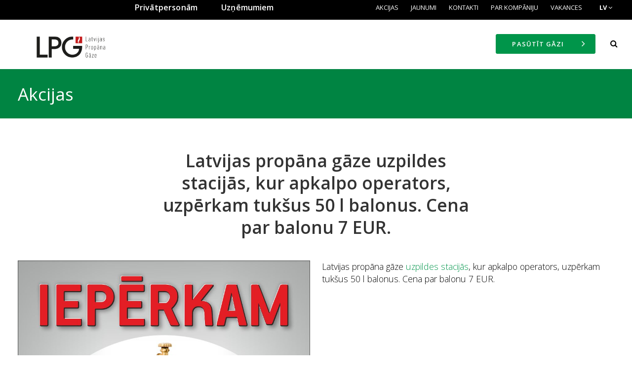

--- FILE ---
content_type: text/html; charset=UTF-8
request_url: https://www.lpg.lv/lv/campaigns/akcija-latvijas-propana-gaze-uzpildes-stacijas-220921-copy.html
body_size: 8853
content:
<!DOCTYPE html>
<html lang="lv">

  <head>
    <meta charset="UTF-8">
    <title>Akcijas | LPG</title>
    <meta name="Description" content="Akcijas LPG pakalpojumiem">
    <meta name="keywords" content="Akcijas">
    <meta name="viewport" content="width=device-width, initial-scale=1, shrink-to-fit=no">

    
    
    <meta property="og:url" name="fb_url" content="https://www.lpg.lv/lv/campaigns/akcija-latvijas-propana-gaze-uzpildes-stacijas-220921-copy.html" />
    <meta property="og:title" name="fb_title" content="Latvijas propāna gāze uzpildes stacijās, kur apkalpo operators, uzpērkam tukšus 50 l balonus. Cena par balonu 7 EUR." />
    <meta property="og:description" name="fb_description" content="Akcijas LPG pakalpojumiem" />
        <meta property="og:image" name="fb_image" content="https://www.lpg.lv/udata/block_files/fojogizice.jpg"/>
    
    
                        
                            
                    <!-- Facebook Pixel Code -->
                    <script  type="text/plain" class="ac-mark" >
                    !function(f,b,e,v,n,t,s)
                    {if(f.fbq)return;n=f.fbq=function(){n.callMethod?
                    n.callMethod.apply(n,arguments):n.queue.push(arguments)};
                    if(!f._fbq)f._fbq=n;n.push=n;n.loaded=!0;n.version='2.0';
                    n.queue=[];t=b.createElement(e);t.async=!0;
                    t.src=v;s=b.getElementsByTagName(e)[0];
                    s.parentNode.insertBefore(t,s)}(window, document,'script',
                    'https://connect.facebook.net/en_US/fbevents.js');
                    fbq('init', '552633789037166');
                    fbq('track', 'PageView');
                    </script>
                    
                    <!-- End Facebook Pixel Code -->
                
                                                                                    
                <!-- Google Tag Manager -->
                <script  type="text/plain" class="ac-mark" >(function(w,d,s,l,i){w[l]=w[l]||[];w[l].push({'gtm.start':
                new Date().getTime(),event:'gtm.js'});var f=d.getElementsByTagName(s)[0],
                j=d.createElement(s),dl=l!='dataLayer'?'&l='+l:'';j.async=true;j.src=
                'https://www.googletagmanager.com/gtm.js?id='+i+dl;f.parentNode.insertBefore(j,f);
                })(window,document,'script','dataLayer','GTM-K8QFL7K');</script>
                <!-- End Google Tag Manager -->
                
            
                                                                    
                                                    
<!-- Global site tag (gtag.js) - Google Analytics -->
<script async src="https://www.googletagmanager.com/gtag/js?id=G-CZXN8MRZSN"></script>
<script>
  window.dataLayer = window.dataLayer || [];
  function gtag(){dataLayer.push(arguments);}
  gtag('js', new Date());

  gtag('config', 'G-CZXN8MRZSN');

  
  
</script>



                        



    <!-- Pickers -->
    <link rel="stylesheet" href="/templates/site/layout_default/assets/css/datepicker.css" media="print"
          onload="this.media='all'; this.onload = null">
    <link rel="stylesheet" href="/templates/site/layout_default/assets/css/summernote-lite.css" media="print"
          onload="this.media='all'; this.onload = null">
    <link rel="stylesheet" href="/templates/site/layout_default/assets/css/wickedpicker.min.css" media="print"
          onload="this.media='all'; this.onload = null">
    <link href="https://fonts.googleapis.com/icon?family=Material+Icons" rel="stylesheet" media="print"
          onload="this.media='all'; this.onload = null">

    
        <!-- END Pickers -->
          <link rel="icon" href="/udata/skin/606d73acc005a.png" type="image/x-icon" />
    

          <link rel="stylesheet" href="/udata/build/65e83e671c65b.css">
        <link rel="stylesheet" type="text/css" href="/templates/site/layout_default/assets/css/daterangepicker.css" media="print"
          onload="this.media='all'; this.onload = null" />
    <!--<base href="/">-->
    <link rel="preconnect" href="https://fonts.gstatic.com">
    <style>
      #loader {
          border-top-color:  !important;
      }
      #loader:before {
          border-top-color:  !important;
      }

      #loader:after {
          border-top-color:  !important;
      }
  </style>
    <link media="print" onload="this.onload=null;this.removeAttribute('media');" rel="stylesheet" href="https://fonts.googleapis.com/css?family=Open+Sans:300,300i,400,400i,600,600i,700,700i,800,800i&display=swap&subset=greek,cyrillic-ext,latin-ext">

    

    
    
    

    <script type="text/javascript" src="/templates/site/layout_default/assets/js/vendor/jquery-3.2.1.min.js"></script>
  </head>

  <body>
    
    
    <div class="cart-loader ">
        <div id="loader-wrapper">
            <div id="loader"></div>
            <div class="loader-section section-left"></div>
            <div class="loader-section section-right"></div>
        </div>
    </div>

    
                        
                                                                
                                                                
                                                <script type="text/plain" class="ac-mark" >

                

            </script>
                    



  
        
        
        
  
                
<header class="page-header-5 header-with-new-dropdown page-header desc-header-lang-type page-header-multi-drop new-mobile-header-view basic-mobile-view set-height js-menu-fixed fixable">
    <div class="row align-items-center justify-content-between">
        <div class="row flex-column justify-content-center">
            <div class="menu-right menu-black">
                <ul class="header-tabs">
                                                                                            <li data-open-tab="1"
                            class=" "
                            onclick="checkCartVisibility(0);changeButtonLinks('/', 0);"
                        >
                            Privātpersonām
                        </li>
                                                                                            <li data-open-tab="2"
                            class=" change-button-links"
                            onclick="checkCartVisibility(0);changeButtonLinks('/lv/juridical/', 1);"
                        >
                            Uzņēmumiem
                        </li>
                    
                </ul>
                <ul class="nav top-nav top-menu main-nav-with-submenu">
                                                                                                            <li  class="active"><a href="/lv/campaigns/" >Akcijas</a></li>
    
                                                                                                            <li ><a href="/lv/news/" >Jaunumi</a></li>
    
                                                                                                            <li ><a href="/lv/contacts/" >Kontakti</a></li>
    
                                                                                                            <li ><a href="/lv/about/" >Par kompāniju</a></li>
    
                                                                                                            <li ><a href="/lv/vacancies/" >Vakances</a></li>
    
                    
                                                        <ul class="lang-nav lang-nav-short ">
            <li class="">
                <span>LV <i class="fa fa-angle-down"></i></span>
                <ul class="lang-bg">
                                                                                                                                            <li>
                                <a href="/en/campaigns/akcija-latvijas-propana-gaze-uzpildes-stacijas-220921-copy.html">EN</a>
                            </li>
                                                                                                <li>
                                <a href="/ru/campaigns/akcija-latvijas-propana-gaze-uzpildes-stacijas-220921-copy.html">RU</a>
                            </li>
                                            
                </ul>
            </li>
        </ul>
    
                                    </ul>
            </div>
            <div class="row align-items-center">
                <div class="d-flex flex-wrap">
                    <div class="logo-wrapper logo-margin-right">
                        
<div class="logo-top">
    
    <a href="/" class="logo">
                                                                                <img alt="" src="/udata/skin/600aae16328fb.png">
                                                            </a>

</div>
<div class="logo-fix">
    
    <a href="/" class="logo">
        <img src="/udata/skin/600aae16328fb.png" alt="">
    </a>
</div>
                    </div>
                                                                                            <nav data-tab-id="1" class="main-nav header-tab d-none">
                            <ul class="nav">
                                                                                                                                                <li class="d-md-none">
                                            <ul class="nav main-nav-with-submenu">
                                                <li class="has-submenu menu-hover  link-click">
                                                    <a href="/lv/private/house/order-gas/" >Pasūtīt gāzi
                                                        <i aria-hidden="true" class="fa fa-angle-down"></i>
                                                    </a>
                                                                                                        <ul >
                                                                                                                                                                                                                                                <li><a href="/lv/private/house/order-gas/" >Pasūtīt gāzi tvertnēm</a></li>
                                                                                                                                                                                                                                                                                                            <li><a href="/lv/private/gas-cylinders/" >Gāzes baloni</a></li>
                                                                                                                    
                                                    </ul>
                                                </li>
                                            </ul>
                                        </li>
                                                                                                                                                                                    <li class="">
                                            <ul class="nav main-nav-with-submenu">
                                                <li class="has-submenu menu-hover  link-click">
                                                    <a href="/lv/private/autogas/customer-cards/" >Autogāze
                                                        <i aria-hidden="true" class="fa fa-angle-down"></i>
                                                    </a>
                                                                                                        <ul >
                                                                                                                                                                                                                                                <li><a href="/lv/privatpersonam/autogaze/manslpglv/" >MANS.LPG.LV</a></li>
                                                                                                                                                                                                                                                                                                            <li><a href="/lv/private/autogas/customer-cards/" >Klienta kartes</a></li>
                                                                                                                                                                                                                                                                                                            <li><a href="/lv/private/autogas/station-map/" >Staciju karte</a></li>
                                                                                                                                                                                                                                                                                                            <li><a href="/lv/private/autogas/documents/" >Dokumenti</a></li>
                                                                                                                    
                                                    </ul>
                                                </li>
                                            </ul>
                                        </li>
                                                                                                                                                                                    <li class="">
                                            <ul class="nav main-nav-with-submenu">
                                                <li class="has-submenu menu-hover  link-click">
                                                    <a href="/lv/private/house/" >Mājas apkure
                                                        <i aria-hidden="true" class="fa fa-angle-down"></i>
                                                    </a>
                                                                                                        <ul >
                                                                                                                                                                                                                                                <li class="has-submenu  link-click">
                                                                    <a class="toggle-sub-menu js-toggle-sub-menu" href="/lv/private/house/">Apkures sistēmas
                                                                        <i aria-hidden="true" class="fa fa-angle-right"></i>
                                                                    </a>
                                                                                                                                        <ul>
                                                                                                                                                                                                                                <li><a href="/lv/private/house/underground-tank/" >Pazemes tvertne</a></li>
                                                                                                                                                                                                                                <li><a href="/lv/private/house/aboveground-tank/" >Virszemes tvertne</a></li>
                                                                                                                                                                                                                                <li><a href="/lv/private/house/gas-cylinder-plant/" >Gāzes balonu iekārta</a></li>
                                                                        
                                                                    </ul>
                                                                </li>
                                                                                                                                                                                                                                                                                                            <li><a href="/lv/private/house/order-gas/" >Pasūtīt gāzi</a></li>
                                                                                                                                                                                                                                                                                                            <li><a href="/lv/private/house/heating-gas-supply/" >Apkures gāzes piegāde</a></li>
                                                                                                                                                                                                                                                                                                            <li><a href="/lv/private/house/documents/" >Dokumenti</a></li>
                                                                                                                    
                                                    </ul>
                                                </li>
                                            </ul>
                                        </li>
                                                                                                                                                                                    <li class="">
                                            <ul class="nav main-nav-with-submenu">
                                                <li class="has-submenu menu-hover  link-click">
                                                    <a href="/lv/private/gas-cylinders/" >Baloni
                                                        <i aria-hidden="true" class="fa fa-angle-down"></i>
                                                    </a>
                                                                                                        <ul >
                                                                                                                                                                                                                                                <li><a href="/lv/private/gas-cylinders/" >Gāzes baloni</a></li>
                                                                                                                                                                                                                                                                                                            <li><a href="/lv/private/gas-cylinders/points-of-sale/" >Tirdzniecības vietas</a></li>
                                                                                                                                                                                                                                                                                                            <li><a href="/lv/private/gas-cylinders/terms-of-use/" >Lietošanas noteikumi</a></li>
                                                                                                                                                                                                                                                                                                            <li><a href="/lv/private/gas-cylinders/sales-process/" >Pārdošanas kārtība</a></li>
                                                                                                                                                                                                                                                                                                            <li><a href="/lv/private/gas-cylinders/cylinder-check/" >Pārbaude</a></li>
                                                                                                                                                                                                                                                                                                            <li><a href="/lv/private/gas-cylinders/installation/" >Uzstādīšana</a></li>
                                                                                                                                                                                                                                                                                                            <li><a href="/lv/private/gas-cylinders/documents/" >Dokumenti</a></li>
                                                                                                                    
                                                    </ul>
                                                </li>
                                            </ul>
                                        </li>
                                                                                                                                                                                    <li class="">
                                            <ul class="nav main-nav-with-submenu">
                                                <li class="has-submenu menu-hover  link-click">
                                                    <a href="/lv/private/flat/payment-process/" >Dzīvoklim
                                                        <i aria-hidden="true" class="fa fa-angle-down"></i>
                                                    </a>
                                                                                                        <ul >
                                                                                                                                                                                                                                                <li><a href="/lv/private/flat/payment-process/" >Norēķinu kārtība</a></li>
                                                                                                                                                                                                                                                                                                            <li><a href="/lv/private/flat/submission-types/" >Iesniegšanas veidi</a></li>
                                                                                                                                                                                                                                                                                                            <li><a href="/lv/private/flat/pay-the-bill/" >Apmaksāt rēķinu</a></li>
                                                                                                                                                                                                                                                                                                            <li><a href="/lv/private/flat/meter-readings/" >Skaitītāja rādījumu iesniegšana</a></li>
                                                                                                                                                                                                                                                                                                            <li><a href="/lv/private/flat/contract-renewal/" >Līguma pārslēgšana</a></li>
                                                                                                                                                                                                                                                                                                            <li><a href="/lv/private/flat/documents/" >Dokumenti</a></li>
                                                                                                                    
                                                    </ul>
                                                </li>
                                            </ul>
                                        </li>
                                                                    
                            </ul>
                        </nav>
                                                                                            <nav data-tab-id="2" class="main-nav header-tab d-none">
                            <ul class="nav">
                                                                                                                                                <li class="d-md-none">
                                            <ul class="nav main-nav-with-submenu">
                                                <li class="has-submenu menu-hover  link-click">
                                                    <a href="/lv/juridical/house/order-gas/" >Pasūtīt gāzi
                                                        <i aria-hidden="true" class="fa fa-angle-down"></i>
                                                    </a>
                                                                                                        <ul >
                                                                                                                                                                                                                                                <li><a href="/lv/juridical/house/order-gas/" >Gāze priekš tvertnēm</a></li>
                                                                                                                                                                                                                                                                                                            <li><a href="/lv/juridical/gas-cylinders/" >Gāzes baloni</a></li>
                                                                                                                    
                                                    </ul>
                                                </li>
                                            </ul>
                                        </li>
                                                                                                                                                                                    <li class="">
                                            <ul class="nav main-nav-with-submenu">
                                                <li class="has-submenu menu-hover  link-click">
                                                    <a href="/lv/juridical/autogas/customer-cards/" >Autogāze
                                                        <i aria-hidden="true" class="fa fa-angle-down"></i>
                                                    </a>
                                                                                                        <ul >
                                                                                                                                                                                                                                                <li><a href="/lv/juridical/autogas/customer-cards/" >Klientu kartes</a></li>
                                                                                                                                                                                                                                                                                                            <li><a href="/lv/juridical/autogas/station-map/" >Staciju karte</a></li>
                                                                                                                    
                                                    </ul>
                                                </li>
                                            </ul>
                                        </li>
                                                                                                                                                                                    <li class="">
                                            <ul class="nav main-nav-with-submenu">
                                                <li class="has-submenu menu-hover  link-click">
                                                    <a href="/lv/juridical/gas-cylinders/" >Baloni
                                                        <i aria-hidden="true" class="fa fa-angle-down"></i>
                                                    </a>
                                                                                                        <ul >
                                                                                                                                                                                                                                                <li><a href="/lv/juridical/gas-cylinders/" >Gāzes baloni</a></li>
                                                                                                                                                                                                                                                                                                            <li><a href="/lv/juridical/gas-cylinders/points-of-sale/" >Tirdzniecības vietas</a></li>
                                                                                                                                                                                                                                                                                                            <li><a href="/lv/juridical/gas-cylinders/how-to-become-a-partner/" >Kā kļūt par partneri</a></li>
                                                                                                                                                                                                                                                                                                            <li class="has-submenu  link-click">
                                                                    <a class="toggle-sub-menu js-toggle-sub-menu" href="/lv/juridical/gas-cylinders/terms-of-use/">Lietošanas noteikumi
                                                                        <i aria-hidden="true" class="fa fa-angle-right"></i>
                                                                    </a>
                                                                                                                                        <ul>
                                                                                                                                                                                                                                <li><a href="/lv/juridical/gas-cylinders/terms-of-use/" >Lietošanas noteikumi</a></li>
                                                                                                                                                                                                                                <li><a href="/lv/juridical/gas-cylinders/sales-process/" >Pārdošanas kārtība</a></li>
                                                                                                                                                                                                                                <li><a href="/lv/juridical/gas-cylinders/conventional-cylinder-installation/" >Parastā balona uzstādīšana</a></li>
                                                                                                                                                                                                                                <li><a href="/lv/juridical/gas-cylinders/cylinder-installation-for-trucks/" >Balona uzstādīšana autoiekrāvējiem</a></li>
                                                                        
                                                                    </ul>
                                                                </li>
                                                                                                                                                                                                                                                                                                            <li><a href="/lv/juridical/gas-cylinders/documents/" >Dokumenti</a></li>
                                                                                                                    
                                                    </ul>
                                                </li>
                                            </ul>
                                        </li>
                                                                                                                                                                                    <li class="">
                                            <ul class="nav main-nav-with-submenu">
                                                <li class="has-submenu menu-hover  link-click">
                                                    <a href="/lv/juridical/gas-supply/" >Gāzes apgāde
                                                        <i aria-hidden="true" class="fa fa-angle-down"></i>
                                                    </a>
                                                                                                        <ul >
                                                                                                                                                                                                                                                <li><a href="/lv/juridical/gas-supply/" >Gāze rūpniecībai</a></li>
                                                                                                                                                                                                                                                                                                            <li><a href="/lv/juridical/gas-supply/emergency-backup-gas-supply/" >Rezerves gāzes padeve avārijas gadījumos</a></li>
                                                                                                                    
                                                    </ul>
                                                </li>
                                            </ul>
                                        </li>
                                                                                                                                                                                    <li class="">
                                            <ul class="nav main-nav-with-submenu">
                                                <li class="has-submenu menu-hover  link-click">
                                                    <a href="/lv/juridical/transit/" >Termināla pakalpojumi
                                                        <i aria-hidden="true" class="fa fa-angle-down"></i>
                                                    </a>
                                                                                                        <ul >
                                                                                                                                                                                                                                                <li><a href="/lv/juridical/transit/" >Tranzīta pakalpojumi</a></li>
                                                                                                                                                                                                                                                                                                            <li><a href="/lv/juridical/transit/aboveground-transportation/" >Virszemes gāzes transportēšana</a></li>
                                                                                                                                                                                                                                                                                                            <li><a href="/lv/juridical/transit/gas-storage/" >Gāzes uzglabāšanas pakalpojumi</a></li>
                                                                                                                                                                                                                                                                                                            <li><a href="/lv/juridical/terminal/transportation-services/" >Transporta pakalpojumi</a></li>
                                                                                                                    
                                                    </ul>
                                                </li>
                                            </ul>
                                        </li>
                                                                    
                            </ul>
                        </nav>
                    
                </div>
                                    <form method="GET"
      id="header-search-form"
      action="/lv/search/"
      class="search-form not_validate"
>
    <div class="search-box js-search-box "><i class="fa fa-search search-box-icon"></i>
        <input placeholder="Meklēt"
               type="search"
               value=""
               name="s" id="s" 
                class="search-input js-search"
        />
        <button aria-label="Close search" type="button" class="search-close js-search-toggle"><i class="fa fa-times d-none"></i></button>
    </div>
    <div class="dropdown-search-result"></div>
    <button type="submit" hidden=""></button>
</form>
                                <nav class="right-nav from-new-dropdown-header">
                    <ul class="nav">
                                                    <li class="d-none">
                                <a class="shopping-cart-icon"
                                   href="/lv/cart/"><i
                                            class="icon_bag_alt"></i><span class="count">0</span>
                                </a>
                            </li>
                                            </ul>
                                <ul class="lang-nav lang-nav-short show-only-mobile">
            <li class="">
                <span>LV <i class="fa fa-angle-down"></i></span>
                <ul class="lang-bg">
                                                                                                                                            <li>
                                <a href="/en/campaigns/akcija-latvijas-propana-gaze-uzpildes-stacijas-220921-copy.html">EN</a>
                            </li>
                                                                                                <li>
                                <a href="/ru/campaigns/akcija-latvijas-propana-gaze-uzpildes-stacijas-220921-copy.html">RU</a>
                            </li>
                                            
                </ul>
            </li>
        </ul>
    
                </nav>
                                                    <div class="chart-sum  d-none"><span>0,00 €</span></div>
                
                <div class="new-header-dropdown new-header-dropdown-second">
    <div class="dropdown-button">
        <span class="dropdown-text">
            <span>Pasūtīt gāzi</span>
        </span>
        <span class="dropdown-arrow">
        <span>
            <i class="fa fa-angle-right"></i>
        </span>
    </span>
    </div>
    <div class="dropdown">
        <div class="dropdown-list">
                                            <a href="/lv/private/house/order-gas/" class="dropdown-item">
                    <div>Gāze priekš tvertnēm</div>
                </a>
                                            <a href="/lv/private/gas-cylinders/" class="dropdown-item">
                    <div>Gāzes baloni</div>
                </a>
            
        </div>
    </div>
</div>

                                    <div class="search">
                        <button aria-label="Search" type="button" class="search-icon js-search-toggle"><i class="fa fa-search"></i></button>
                    </div>
                                <a href="#" class="hum-nav js-toggle-page-header-fixed show-only-mobile"><i class="icon_menu"></i></a>
            </div>
        </div>
        <!-- /.lang-nav-->
    </div>
    <!-- /.row-->
</header>

<div class="page-header page-header-fixed mob-header-lang-type basic-mobile-view header-with-search">
    <div class="container">
        <div class="row align-items-center">
            <a href="#" class="hum-nav js-toggle-page-header-fixed "><i class="icon_close"></i></a>
        </div>
        <nav class="main-nav no-brand-color has-variable-submenu">
            <ul class="nav">
                <form method="GET"
      id="header-search-form"
      action="/lv/search/"
      class="search-form not_validate"
>
    <div class="search-box js-search-box "><i class="fa fa-search search-box-icon"></i>
        <input placeholder="Meklēt"
               type="search"
               value=""
               name="s" id="s" 
                class="search-input js-search"
        />
        <button aria-label="Close search" type="button" class="search-close js-search-toggle"><i class="fa fa-times d-none"></i></button>
    </div>
    <div class="dropdown-search-result"></div>
    <button type="submit" hidden=""></button>
</form>



                                

                
                                                                                                                                                                                                                                                        
                                                                                                                                                                                                                                                                                                                
                    
                    
                                                                                                                                    <li class=" ">
                                    <a href="/" >
                                        <span class="text dd-line">Privātpersonām</span>
                                    </a>
                                    <a href="#" onclick="return false" class="toggle-sub-menu js-toggle-sub-menu-mob"><i aria-hidden="true" class="fa fa-angle-right"></i></a>
                                    <ul>
                                                                                                                                                                                <li class="d-md-none">
                                                    <a href="/lv/private/house/order-gas/">
                                                        <span class="text dd-line">Pasūtīt gāzi</span>
                                                    </a>
                                                    <a href="#" onclick="return false" class="toggle-sub-menu js-toggle-sub-menu-mob"><i aria-hidden="true" class="fa fa-angle-right"></i></a>
                                                    <ul>
                                                                                                                                                                                                                                                <li ><a href="/lv/private/house/order-gas/">Pasūtīt gāzi tvertnēm</a></li>
                                                                                                                                                                                                                                                                                                            <li ><a href="/lv/private/gas-cylinders/">Gāzes baloni</a></li>
                                                                                                                    
                                                    </ul>
                                                </li>
                                                                                                                                                                                                                            <li class="">
                                                    <a href="/lv/private/autogas/customer-cards/">
                                                        <span class="text dd-line">Autogāze</span>
                                                    </a>
                                                    <a href="#" onclick="return false" class="toggle-sub-menu js-toggle-sub-menu-mob"><i aria-hidden="true" class="fa fa-angle-right"></i></a>
                                                    <ul>
                                                                                                                                                                                                                                                <li ><a href="/lv/privatpersonam/autogaze/manslpglv/">MANS.LPG.LV</a></li>
                                                                                                                                                                                                                                                                                                            <li ><a href="/lv/private/autogas/customer-cards/">Klienta kartes</a></li>
                                                                                                                                                                                                                                                                                                            <li ><a href="/lv/private/autogas/station-map/">Staciju karte</a></li>
                                                                                                                                                                                                                                                                                                            <li ><a href="/lv/private/autogas/documents/">Dokumenti</a></li>
                                                                                                                    
                                                    </ul>
                                                </li>
                                                                                                                                                                                                                            <li class="">
                                                    <a href="/lv/private/house/">
                                                        <span class="text dd-line">Mājas apkure</span>
                                                    </a>
                                                    <a href="#" onclick="return false" class="toggle-sub-menu js-toggle-sub-menu-mob"><i aria-hidden="true" class="fa fa-angle-right"></i></a>
                                                    <ul>
                                                                                                                                                                                                                                                <li class="">
                                                                    <a href="/lv/private/house/">
                                                                        <span class="text dd-line">Apkures sistēmas</span>
                                                                    </a>
                                                                    <a href="#" onclick="return false" class="toggle-sub-menu js-toggle-sub-menu-mob"><i aria-hidden="true" class="fa fa-angle-right"></i></a>
                                                                    <ul>
                                                                                                                                                                                                                                <li class=""><a href="/lv/private/house/underground-tank/">Pazemes tvertne</a></li>
                                                                                                                                                                                                                                <li class=""><a href="/lv/private/house/aboveground-tank/">Virszemes tvertne</a></li>
                                                                                                                                                                                                                                <li class=""><a href="/lv/private/house/gas-cylinder-plant/">Gāzes balonu iekārta</a></li>
                                                                        
                                                                    </ul>
                                                                                                                                                                                                                                                                                                                    <li ><a href="/lv/private/house/order-gas/">Pasūtīt gāzi</a></li>
                                                                                                                                                                                                                                                                                                            <li ><a href="/lv/private/house/heating-gas-supply/">Apkures gāzes piegāde</a></li>
                                                                                                                                                                                                                                                                                                            <li ><a href="/lv/private/house/documents/">Dokumenti</a></li>
                                                                                                                    
                                                    </ul>
                                                </li>
                                                                                                                                                                                                                            <li class="">
                                                    <a href="/lv/private/gas-cylinders/">
                                                        <span class="text dd-line">Baloni</span>
                                                    </a>
                                                    <a href="#" onclick="return false" class="toggle-sub-menu js-toggle-sub-menu-mob"><i aria-hidden="true" class="fa fa-angle-right"></i></a>
                                                    <ul>
                                                                                                                                                                                                                                                <li ><a href="/lv/private/gas-cylinders/">Gāzes baloni</a></li>
                                                                                                                                                                                                                                                                                                            <li ><a href="/lv/private/gas-cylinders/points-of-sale/">Tirdzniecības vietas</a></li>
                                                                                                                                                                                                                                                                                                            <li ><a href="/lv/private/gas-cylinders/terms-of-use/">Lietošanas noteikumi</a></li>
                                                                                                                                                                                                                                                                                                            <li ><a href="/lv/private/gas-cylinders/sales-process/">Pārdošanas kārtība</a></li>
                                                                                                                                                                                                                                                                                                            <li ><a href="/lv/private/gas-cylinders/cylinder-check/">Pārbaude</a></li>
                                                                                                                                                                                                                                                                                                            <li ><a href="/lv/private/gas-cylinders/installation/">Uzstādīšana</a></li>
                                                                                                                                                                                                                                                                                                            <li ><a href="/lv/private/gas-cylinders/documents/">Dokumenti</a></li>
                                                                                                                    
                                                    </ul>
                                                </li>
                                                                                                                                                                                                                            <li class="">
                                                    <a href="/lv/private/flat/payment-process/">
                                                        <span class="text dd-line">Dzīvoklim</span>
                                                    </a>
                                                    <a href="#" onclick="return false" class="toggle-sub-menu js-toggle-sub-menu-mob"><i aria-hidden="true" class="fa fa-angle-right"></i></a>
                                                    <ul>
                                                                                                                                                                                                                                                <li ><a href="/lv/private/flat/payment-process/">Norēķinu kārtība</a></li>
                                                                                                                                                                                                                                                                                                            <li ><a href="/lv/private/flat/submission-types/">Iesniegšanas veidi</a></li>
                                                                                                                                                                                                                                                                                                            <li ><a href="/lv/private/flat/pay-the-bill/">Apmaksāt rēķinu</a></li>
                                                                                                                                                                                                                                                                                                            <li ><a href="/lv/private/flat/meter-readings/">Skaitītāja rādījumu iesniegšana</a></li>
                                                                                                                                                                                                                                                                                                            <li ><a href="/lv/private/flat/contract-renewal/">Līguma pārslēgšana</a></li>
                                                                                                                                                                                                                                                                                                            <li ><a href="/lv/private/flat/documents/">Dokumenti</a></li>
                                                                                                                    
                                                    </ul>
                                                </li>
                                                                                    
                                    </ul>
                                </li>
                                                                                                                                            <li class=" ">
                                    <a href="/lv/juridical/" >
                                        <span class="text dd-line">Uzņēmumiem</span>
                                    </a>
                                    <a href="#" onclick="return false" class="toggle-sub-menu js-toggle-sub-menu-mob"><i aria-hidden="true" class="fa fa-angle-right"></i></a>
                                    <ul>
                                                                                                                                                                                <li class="d-md-none">
                                                    <a href="/lv/juridical/house/order-gas/">
                                                        <span class="text dd-line">Pasūtīt gāzi</span>
                                                    </a>
                                                    <a href="#" onclick="return false" class="toggle-sub-menu js-toggle-sub-menu-mob"><i aria-hidden="true" class="fa fa-angle-right"></i></a>
                                                    <ul>
                                                                                                                                                                                                                                                <li ><a href="/lv/juridical/house/order-gas/">Gāze priekš tvertnēm</a></li>
                                                                                                                                                                                                                                                                                                            <li ><a href="/lv/juridical/gas-cylinders/">Gāzes baloni</a></li>
                                                                                                                    
                                                    </ul>
                                                </li>
                                                                                                                                                                                                                            <li class="">
                                                    <a href="/lv/juridical/autogas/customer-cards/">
                                                        <span class="text dd-line">Autogāze</span>
                                                    </a>
                                                    <a href="#" onclick="return false" class="toggle-sub-menu js-toggle-sub-menu-mob"><i aria-hidden="true" class="fa fa-angle-right"></i></a>
                                                    <ul>
                                                                                                                                                                                                                                                <li ><a href="/lv/juridical/autogas/customer-cards/">Klientu kartes</a></li>
                                                                                                                                                                                                                                                                                                            <li ><a href="/lv/juridical/autogas/station-map/">Staciju karte</a></li>
                                                                                                                    
                                                    </ul>
                                                </li>
                                                                                                                                                                                                                            <li class="">
                                                    <a href="/lv/juridical/gas-cylinders/">
                                                        <span class="text dd-line">Baloni</span>
                                                    </a>
                                                    <a href="#" onclick="return false" class="toggle-sub-menu js-toggle-sub-menu-mob"><i aria-hidden="true" class="fa fa-angle-right"></i></a>
                                                    <ul>
                                                                                                                                                                                                                                                <li ><a href="/lv/juridical/gas-cylinders/">Gāzes baloni</a></li>
                                                                                                                                                                                                                                                                                                            <li ><a href="/lv/juridical/gas-cylinders/points-of-sale/">Tirdzniecības vietas</a></li>
                                                                                                                                                                                                                                                                                                            <li ><a href="/lv/juridical/gas-cylinders/how-to-become-a-partner/">Kā kļūt par partneri</a></li>
                                                                                                                                                                                                                                                                                                            <li class="">
                                                                    <a href="/lv/juridical/gas-cylinders/terms-of-use/">
                                                                        <span class="text dd-line">Lietošanas noteikumi</span>
                                                                    </a>
                                                                    <a href="#" onclick="return false" class="toggle-sub-menu js-toggle-sub-menu-mob"><i aria-hidden="true" class="fa fa-angle-right"></i></a>
                                                                    <ul>
                                                                                                                                                                                                                                <li class=""><a href="/lv/juridical/gas-cylinders/terms-of-use/">Lietošanas noteikumi</a></li>
                                                                                                                                                                                                                                <li class=""><a href="/lv/juridical/gas-cylinders/sales-process/">Pārdošanas kārtība</a></li>
                                                                                                                                                                                                                                <li class=""><a href="/lv/juridical/gas-cylinders/conventional-cylinder-installation/">Parastā balona uzstādīšana</a></li>
                                                                                                                                                                                                                                <li class=""><a href="/lv/juridical/gas-cylinders/cylinder-installation-for-trucks/">Balona uzstādīšana autoiekrāvējiem</a></li>
                                                                        
                                                                    </ul>
                                                                                                                                                                                                                                                                                                                    <li ><a href="/lv/juridical/gas-cylinders/documents/">Dokumenti</a></li>
                                                                                                                    
                                                    </ul>
                                                </li>
                                                                                                                                                                                                                            <li class="">
                                                    <a href="/lv/juridical/gas-supply/">
                                                        <span class="text dd-line">Gāzes apgāde</span>
                                                    </a>
                                                    <a href="#" onclick="return false" class="toggle-sub-menu js-toggle-sub-menu-mob"><i aria-hidden="true" class="fa fa-angle-right"></i></a>
                                                    <ul>
                                                                                                                                                                                                                                                <li ><a href="/lv/juridical/gas-supply/">Gāze rūpniecībai</a></li>
                                                                                                                                                                                                                                                                                                            <li ><a href="/lv/juridical/gas-supply/emergency-backup-gas-supply/">Rezerves gāzes padeve avārijas gadījumos</a></li>
                                                                                                                    
                                                    </ul>
                                                </li>
                                                                                                                                                                                                                            <li class="">
                                                    <a href="/lv/juridical/transit/">
                                                        <span class="text dd-line">Termināla pakalpojumi</span>
                                                    </a>
                                                    <a href="#" onclick="return false" class="toggle-sub-menu js-toggle-sub-menu-mob"><i aria-hidden="true" class="fa fa-angle-right"></i></a>
                                                    <ul>
                                                                                                                                                                                                                                                <li ><a href="/lv/juridical/transit/">Tranzīta pakalpojumi</a></li>
                                                                                                                                                                                                                                                                                                            <li ><a href="/lv/juridical/transit/aboveground-transportation/">Virszemes gāzes transportēšana</a></li>
                                                                                                                                                                                                                                                                                                            <li ><a href="/lv/juridical/transit/gas-storage/">Gāzes uzglabāšanas pakalpojumi</a></li>
                                                                                                                                                                                                                                                                                                            <li ><a href="/lv/juridical/terminal/transportation-services/">Transporta pakalpojumi</a></li>
                                                                                                                    
                                                    </ul>
                                                </li>
                                                                                    
                                    </ul>
                                </li>
                                                    
                                                                                                                                                                                                                                                                            <li  class="active" >
                                            <a href="/lv/campaigns/">
                                                <span class="text dd-line">Akcijas</span>
                                            </a>
                                        </li>
                                                                                                                                                                                                                                                                                                                    <li >
                                            <a href="/lv/news/">
                                                <span class="text dd-line">Jaunumi</span>
                                            </a>
                                        </li>
                                                                                                                                                                                                                                                                                                                    <li >
                                            <a href="/lv/contacts/">
                                                <span class="text dd-line">Kontakti</span>
                                            </a>
                                        </li>
                                                                                                                                                                                                                                                                                                                    <li >
                                            <a href="/lv/about/">
                                                <span class="text dd-line">Par kompāniju</span>
                                            </a>
                                        </li>
                                                                                                                                                                                                                                                                                                                    <li >
                                            <a href="/lv/vacancies/">
                                                <span class="text dd-line">Vakances</span>
                                            </a>
                                        </li>
                                                                                    
                    
                

                
                                
                
                <ul class="mobile-header-contacts">
                                    </ul>

                
                <li class="mobile-header-socials">
                    <ul class="nav top-nav social-nav">
                                                                                                                                            </ul>
                </li>
            </ul>
        </nav>
    </div>
</div>


    



<div class="entry-header   set-height       "
  style="background-image: url(/udata/const_files/ruqysykuri.jpg);">
              <div class="container">
                                                <h1 class="mb-0 entry-title h1">Akcijas </h1>
                                        <div class="header-socials">
                                                            </div>
        </div>
      <!-- /.container-->
</div>







    

<div class="section page-section-header">
    <div class="container">
        <div class="section-header text-center">
            <h2 class="section-title" title="test" data-title="Latvijas propāna gāze uzpildes stacijās, kur apkalpo operators, uzpērkam tukšus 50 l balonus. Cena par balonu 7 EUR.">Latvijas propāna gāze uzpildes stacijās, kur apkalpo operators, uzpērkam tukšus 50 l balonus. Cena par balonu 7 EUR.</h2>
        </div>
    </div>
</div>









<div class="page-content">
    
    

    <div class="container">
            </div>
    <div class="entry-content">
        <div class="container">
            <div class="row">
                                    
    
                                                            <div class="col-md-6 wysiwyg">
                        <img src="/udata/image/Image/Ieperkam_gazes_balonus_plakats.jpg" />
                    </div>

                    <div class="col-md-6 wysiwyg">
                        <p>Latvijas propāna gāze <a title="uzpildes stacijās" href="/lv/private/gas-cylinders/points-of-sale/">uzpildes stacijās</a>, kur apkalpo operators, uzpērkam tuk&scaron;us 50 l balonus. Cena par balonu 7 EUR.</p>
                    </div>
                                        <div class="col-12">
                
    <div class="entry-footer">
                    </div>

            </div>
        
        <div class="col-12">	
	
	

<div class="block-share"><span>Dalīties:</span>
			<a href="#" onclick="return false"  data-image="www.lpg.lv/udata/block_files/fojogizice.jpg" data-title="Ieperkam gazes balonus" data-description=""><i class="social_facebook shareFacebook"></i></a>
	
		</div>
</div>

                                                </div>
            
            <div class="posts-navigation" style="border-bottom: none;">
            <h2>Vairāk</h2>
            <div class="row">
                                                        <div class="blog-block col-sm-12 col-md-6">
                        <a class="blog-block-img" href="/lv/campaigns/akcija-latvijas-propana-gaze-uzpildes-stacijas-copy.html">
                            <img class="lazy" src="/udata/block_files/jyhutefopi.jpg" alt="Maini veco 50 l balonu pret jauno 46 l balonu par akcijas cenu!">
                            <span>Lasīt vairāk</span>
                        </a>
                        <div class="blog-block-content-wrapper">
                                                        <h4 class="blog-block-title"><a
                                        href="/lv/campaigns/akcija-latvijas-propana-gaze-uzpildes-stacijas-copy.html">Maini veco 50 l balonu pret jauno 46 l balonu par akcijas cenu!</a>
                            </h4>
                                                            <div class="blog-block-content">
                                    <p data-description=""></p>
                                </div>
                                                    </div>
                    </div>
                                                        <div class="blog-block col-sm-12 col-md-6">
                        <a class="blog-block-img" href="/lv/campaigns/maini-veco-50-l-balonu-pret-jauno-27-l-balonu-par-akcijas-cenu!.html">
                            <img class="lazy" src="/udata/block_files/qozyficegi.jpg" alt="Maini veco 50 l balonu pret jauno 27 l balonu par akcijas cenu">
                            <span>Lasīt vairāk</span>
                        </a>
                        <div class="blog-block-content-wrapper">
                                                        <h4 class="blog-block-title"><a
                                        href="/lv/campaigns/maini-veco-50-l-balonu-pret-jauno-27-l-balonu-par-akcijas-cenu!.html">Maini veco 50 l balonu pret jauno 27 l balonu par akcijas cenu!</a>
                            </h4>
                                                            <div class="blog-block-content">
                                    <p data-description=""></p>
                                </div>
                                                    </div>
                    </div>
                
            </div>
            <!-- /.row-->
        </div>
        <!-- /.entry-footer-->
    
        </div>
    </div>
</div>






  
                <footer class="page-footer footer-dark footer-3 block-overlay" >
<div class="item-overlay"
         style="background-color:#e8e9ed; opacity: 1;"></div>
    <div class="container">
        <div class="row align-items-start">
                            <div class="col-12 col-md-4">
                        
    <div class="widget widget-contact">
                <div class="widget-content">
                                        <div class="wysiwyg">
                    <div style="margin-top: -20px;"><img src="/udata/image/Image/5f71d533e5b1c.png" width="60%" /></div>
                </div>
                                                <!-- /.social-nav-->
                    </div>
        <!-- /.widget-content-->
    </div>

                </div>
                            <div class="col-12 col-md-4">
                        
    <div class="widget widget-contact">
                <div class="widget-content">
                                        <div class="wysiwyg">
                    <div class="kolonkas">
<div class="kolonkas_vesh"><strong>PRIVĀTPERSONĀM<br /><br /></strong><a href="/lv/private/autogas/customer-cards/">Autogāze</a><br /><a href="/lv/private/house/">Mājai</a><br /><a href="/lv/private/gas-cylinders/">Baloni</a><br /><a href="/lv/private/flat/pay-the-bill/">Dzīvoklim</a><br /><a href="/lv/contacts/">Kontakti<br /></a><a href="/lv/agreement/">Distances līgums</a><br /><a href="/lv/privacypolicy-person/">Privātuma politika</a><br /><br /></div>
<div class="kolonkas_vesh"><strong>UZŅĒMUMIEM<br /></strong><br /><a href="/lv/juridical/autogas/customer-cards/">Autogāze</a><br /><a href="/lv/juridical/gas-cylinders/">Baloni</a><br /><a href="/lv/juridical/gas-supply/">Gāzes apgāde</a><br /><a href="/lv/juridical/transit/">Termināla pakalpojumi</a><br /><a href="/lv/contacts/">Kontakti<br /></a><a href="/lv/agreement/">Distances līgums</a><br /><a href="/lv/privacypolicy-person/">Privātuma politika</a></div>
</div>
                </div>
                                                <!-- /.social-nav-->
                    </div>
        <!-- /.widget-content-->
    </div>

                </div>
                            <div class="col-12 col-md-4">
                        
    <div class="widget widget-contact">
                <div class="widget-content">
                                        <div class="wysiwyg">
                    <div class="footer__header"><strong>SOCIĀLIE TĪKLI&nbsp;</strong></div>
<a class="footer__link" href="https://www.facebook.com/Latvijas-prop%C4%81na-g%C4%81ze-192881557417147/" target="_blank" rel="noopener noreferrer">Facebook</a> <br /><br />
<div class="footer__header"><strong>SERVISA DIENESTS</strong></div>
<div class="footer__phone"><a class="number" href="tel:+37180000404"><span style="color: #00964a; font-size: 2rem;">800 004 04</span></a></div>
<div class="footer__header"><strong>MĒS PIEŅEMAM KREDĪTKARTES:</strong></div>
<img src="/udata/image/Image/Visa.png" />&nbsp;<img src="/udata/image/Image/jikozytabi.png" />&nbsp;<img src="/udata/image/Image/maestro.png" />&nbsp;<img src="/udata/image/Image/xuhejuxopa.png" />&nbsp;<img src="/udata/image/Image/qahinohepi.png" />
                </div>
                                                <!-- /.social-nav-->
                    </div>
        <!-- /.widget-content-->
    </div>

                </div>
            
        </div>
        <!-- /.row-->
         <div class="row copyright-row">
              <div class="col-lg-3 col-md-6 col-sm-6">
                <div class="copyright text-left">
                  &copy; 2026. Visas tiesības aizsargātas.
                </div>
              </div>
              <!-- /.col-->
              <div class="col-lg-3 zero-col">&nbsp;</div>
              <!-- /.col-->
              <div class="col-lg-3 zero-col">&nbsp;</div>
              <!-- /.col-->
              <div class="col-lg-3 col-md-6 col-sm-6">
                <div class="made-by text-right">
                    <div class="img-made-by">
                        <img src="/templates/site/layout_default/images/Si-logo.svg" alt="">
                    </div>
                    <div class="text-made-by text-left">
                        Mājaslapu izstrāde<br><a href="https://smarti.lv/" target="_blank">SMARTI.LV</a>
                    </div>
                </div>
              </div>
              <!-- /.col-->
        </div>
        <a href="#" class="to-top js-to-top"><i class="arrow_carrot-up"></i></a>
    </div>
    <!-- /.container-->
</footer>

    

    

                  <script type="text/javascript" src="https://maps.googleapis.com/maps/api/js?key=AIzaSyADlrQtp90QfvRSJdi-F0B_ZhY29GlEhZw"></script>
          

      <script>
      // Validation messages
      var emailMsg = 'Nav pareizs e-pasts';
      var telMsg = 'Enter a valid phone';
      var fNameMsg = 'Nav pareizs vārds';
      var lNameMsg = 'Ievadiet pareizu uzvārdu';
      var zipMsg = 'Ievadiet pareizu pasta indeksu';
      var addressMsg = 'Ievadiet pareizu adresi';
      var companyNameMsg = 'Ievadiet derīgu kompānijas nosaukumu';
      var companyCodeMsg = 'Ievadiet derīgu reģistrācijas numuru';
      var imgLoadErr = 'Sorry, only JPG, JPEG, PNG, DOCX & PDF files are allowed.';
      var vat = [];
      var currency = '€';
      let multiPvn = 'Summa ar PVN';
    </script>

    <input type="hidden" id="errProductQnt" value="Atvainojiet, maksimālais produktu skaits ir">
    <input type="hidden" id="cartUrl" value="www.lpg.lvlv/cart/">

  
            <script type="text/javascript" src="/templates/site/layout_default/assets/js/vendor/jquery.cookie.js"></script>
          <script type="text/javascript" src="/templates/site/layout_default/assets/js/vendor/owl.carousel2.min.js"></script>
          <script type="text/javascript" src="/templates/site/layout_default/assets/js/vendor/jquery-ui.min.js"></script>
          <script type="text/javascript" src="/templates/site/layout_default/assets/js/vendor/jquery.fancybox.min.js"></script>
          <script type="text/javascript" src="/templates/site/layout_default/assets/js/vendor/sticky-kit.min.js?2"></script>
          <script type="text/javascript" src="/templates/site/layout_default/assets/js/vendor/slick.min.js"></script>
          <script type="text/javascript" src="/templates/site/layout_default/assets/js/vendor/select2.min.js"></script>
          <script type="text/javascript" src="/templates/site/layout_default/assets/js/vendor/hc-sticky.js"></script>
          <script type="text/javascript" src="/templates/site/layout_default/assets/js/vendor/bootstrap4.js"></script>
          <script type="text/javascript" src="/templates/site/layout_default/assets/js/vendor/moment.min.js"></script>
          <script type="text/javascript" src="/templates/site/layout_default/assets/js/vendor/daterangepicker.min.js"></script>
          <script type="text/javascript" src="/templates/site/layout_default/assets/js/vendor/mobile-detect.js"></script>
          <script type="text/javascript" src="/templates/site/layout_default/assets/js/vendor/aos.js?1"></script>
          <script type="text/javascript" src="/templates/site/layout_default/assets/js/vendor/jquery.lazy.min.js"></script>
          <script type="text/javascript" src="/templates/site/layout_default/assets/js/vendor/skrollr.min.js"></script>
          <script type="text/javascript" src="/templates/site/layout_default/assets/js/vendor/jquery.sticky.js"></script>
          <script type="text/javascript" src="/templates/site/layout_default/assets/js/vendor/wickedpicker.min.js"></script>
          <script type="text/javascript" src="/templates/site/layout_default/assets/js/vendor/datepicker-lv.js"></script>
          <script type="text/javascript" src="/templates/site/layout_default/assets/js/vendor/jquery.timepicker.js"></script>
          <script type="text/javascript" src="/vendor/js-social-share/sharing.js"></script>
          <script type="text/javascript" src="/templates/site/layout_default/assets/js/vendor/jquery.cookie.js"></script>
          <script type="text/javascript" src="/templates/site/layout_default/assets/js/vendor/jquery.validate.js"></script>
          <script type="text/javascript" src="/templates/site/layout_default/assets/js/vendor/additional-methods.js"></script>
          <script type="text/javascript" src="/templates/site/layout_default/assets/js/vendor/validate.js?2020"></script>
          <script type="text/javascript" src="/udata/build/65e83e671c65b.js"></script>
          <script type="text/javascript" src="/templates/site/layout_default/assets/js/cart.js?20230727"></script>
    
  
    
            <script>
          
          window.defaultStyles = {"buttonColor":  '#3b3b3b', "buttonHoverColor": '#3b3b3b'};
          
      </script>
            <input id="lang_id" type="hidden" value="4">

            <script id="custom-cookies" data-text-fields="/cookie_gdpr.php" type="text/javascript" src="/custom-cookies.js"></script>
            
      



      
    <script type="text/javascript" src="/templates/site/layout_default/assets/js/fsm.js?20201038"></script>

    

    
  </body>

</html>


--- FILE ---
content_type: text/css
request_url: https://www.lpg.lv/udata/build/65e83e671c65b.css
body_size: 123917
content:
@charset "UTF-8";
/*!
 * Bootstrap v4.0.0-beta (https://getbootstrap.com)
 * Copyright 2011-2017 The Bootstrap Authors
 * Copyright 2011-2017 Twitter, Inc.
 * Licensed under MIT (https://github.com/twbs/bootstrap/blob/master/LICENSE)
 */
@keyframes rotate{0%{transform:rotate(0deg)}to{transform:rotate(360deg)}}@media print{*,::after,::before{text-shadow:none!important;box-shadow:none!important}a,a:visited{text-decoration:underline}abbr[title]::after{content:" (" attr(title) ")"}pre{white-space:pre-wrap!important}blockquote,pre{border:2px solid #999}thead{display:table-header-group}blockquote,img,pre,tr{page-break-inside:avoid}h2,h3,p{orphans:3;widows:3}h2,h3{page-break-after:avoid}.navbar{display:none}.badge{border:2px solid #000}.table{border-collapse:collapse!important}.table td,.table th{background-color:#fff!important}.table-bordered td,.table-bordered th{border:1px solid #ddd!important}}*,::after,::before{box-sizing:border-box}body,html{overflow-x:hidden}html{-webkit-text-size-adjust:100%;-ms-text-size-adjust:100%;-ms-overflow-style:scrollbar;-webkit-tap-highlight-color:transparent;font-family:sans-serif;line-height:1.15}@-ms-viewport{width:device-width}article,aside,dialog,figcaption,figure,footer,header,hgroup,main,nav,section{display:block}body{margin:0;font-family:"Open Sans",sans-serif;font-size:.975rem;font-weight:400;line-height:1.78571;color:#030303;text-align:left;background-color:#fff}body.open-menu{overflow:hidden;height:100vh}[tabindex="-1"]:focus{outline:0!important}address,hr{margin-bottom:1rem}hr{box-sizing:content-box;height:0;overflow:visible;margin-top:1rem;border:0;border-top:2px solid rgba(0,0,0,.1)}blockquote,dl,ol,p,ul{margin-bottom:1.5625rem}.text-L,.text-M,.text-S,.text-XL,.text-XS,dl,h1,h2,h3,h4,h5,h6,ol,p,ul{margin-top:0}abbr[data-original-title],abbr[title]{text-decoration:underline dotted;cursor:help;border-bottom:0}address{font-style:normal;line-height:inherit}form.new-form-view.contact-form .form-group,ol ol,ol ul,ul ol,ul ul{margin-bottom:0}b,dt,strong{font-weight:700}dd{margin-bottom:.5rem;margin-left:0}blockquote{margin:0 0 1rem;line-height:1.25;color:#7a7a7a}dfn{font-style:italic}small{font-size:80%;font-weight:400}sub,sup{position:relative;font-size:75%;line-height:0;vertical-align:baseline}sub{bottom:-.25em}sup{top:-.5em}a,a:hover{text-decoration:none}a{background-color:transparent;-webkit-text-decoration-skip:objects;color:#00954a}a:hover{color:#004924}a:not([href]):not([tabindex]){color:inherit;text-decoration:none}a:not([href]):not([tabindex]):focus,a:not([href]):not([tabindex]):hover{color:inherit;text-decoration:none}a:not([href]):not([tabindex]):focus{outline:0}samp{font-size:1em}pre{overflow:auto}figure{margin:0 0 1.5625rem}img{vertical-align:middle;border-style:none;max-width:100%}svg:not(:root){overflow:hidden}[role=button],a,area,button,input,label,select,summary,textarea{touch-action:manipulation}table{border-collapse:collapse}caption{padding-top:.75rem;padding-bottom:.75rem;color:#868e96;text-align:left;caption-side:bottom}th{text-align:inherit}label{display:inline-block;margin-bottom:.5rem}button:focus{outline:1px dotted;outline:5px auto -webkit-focus-ring-color}button,input,optgroup,select,textarea{margin:0;font-family:inherit;font-size:inherit;line-height:inherit}button,input{overflow:visible}button{text-transform:none}select{text-transform:none!important}[type=reset],[type=submit],button,html [type=button]{-webkit-appearance:button}[type=button]::-moz-focus-inner,[type=reset]::-moz-focus-inner,[type=submit]::-moz-focus-inner,button::-moz-focus-inner{padding:0;border-style:none}input[type=checkbox],input[type=radio]{box-sizing:border-box;padding:0}input[type=date],input[type=datetime-local],input[type=month],input[type=time]{-webkit-appearance:listbox}textarea{overflow:auto;resize:vertical}fieldset{min-width:0;padding:0;margin:0;border:0}legend{display:block;width:100%;max-width:100%;padding:0;margin-bottom:.5rem;font-size:1.5rem;line-height:inherit;color:inherit;white-space:normal}progress{vertical-align:baseline}[type=number]::-webkit-inner-spin-button,[type=number]::-webkit-outer-spin-button{height:auto}[type=search]{outline-offset:-2px;-webkit-appearance:none}[type=search]::-webkit-search-cancel-button,[type=search]::-webkit-search-decoration{-webkit-appearance:none}::-webkit-file-upload-button{font:inherit;-webkit-appearance:button}output{display:inline-block}summary{display:list-item}template{display:none}[hidden]{display:none!important}.h1,.text-L,.text-M,.text-XL,h1,h2,h3{margin-bottom:2.0625rem}.h1,.text-L,.text-M,.text-S,.text-XL,.text-XS,h1,h2,h3,h4,h5,h6{font-family:"Open Sans",sans-serif;color:#333}.text-XS{margin-bottom:2.0625rem}.h1 a,.text-L a,.text-M a,.text-S a,.text-XL a,.text-XS a,h1 a,h2 a,h3 a,h4 a,h5 a,h6 a{color:inherit}#ui-datepicker-div .ui-datepicker-next:hover,#ui-datepicker-div .ui-datepicker-prev:hover,.h1 a:hover,.text-L a:hover,.text-M a:hover,.text-S a:hover,.text-XL a:hover,.text-XS a:hover,h1 a:hover,h2 a:hover,h3 a:hover,h4 a:hover,h5 a:hover,h6 a:hover{color:#00954a}.h1,.text-L,.text-M,.text-S,.text-XS,h1,h2,h3,h4{font-weight:500}.h1,.section-header .section-title,.text-XL,h1{font-size:1.53125rem;line-height:1.17143}@media (min-width:768px){.h1,.section-header .section-title,.text-XL,h1{font-size:1.75rem}}@media (min-width:992px){.h1,.section-header .section-title,.text-XL,h1{font-size:1.96875rem}}@media (min-width:1262px){.h1,.section-header .section-title,.text-XL,h1{font-size:2.1875rem}}.text-L,h2{font-size:1.225rem;line-height:1.17857}@media (min-width:768px){.text-L,h2{font-size:1.4rem}}@media (min-width:992px){.text-L,h2{font-size:1.575rem}}@media (min-width:1262px){.text-L,h2{font-size:1.75rem}}.text-M,h3{font-size:1.225rem;line-height:1.16667}@media (min-width:768px){.text-M,h3{font-size:1.4rem}}@media (min-width:1262px){.text-M,h3{font-size:1.75rem}}.text-S,h4{font-size:1.0125rem;line-height:1.16667;margin-bottom:2rem}@media (min-width:768px){.text-S,h4{font-size:1.125rem}}.text-XS,h5{font-size:.9375rem;line-height:1.2}h6{font-size:.8125rem;line-height:1.15385}h5,h6{text-transform:uppercase;font-weight:700;margin-bottom:1.875rem;letter-spacing:1px}a{transition:opacity .3s ease-in-out,background .3s ease-in-out,color .3s ease-in-out,border .3s ease-in-out}mark{padding:.3em;background-color:#00954a;color:#fff}mark.mark-gray{background-color:#7a7a7a;color:#fff}.entry-content ol,.entry-content ul,.page-content ol,.page-content ul{list-style:none;padding:0}.entry-content ol li+li,.entry-content ul li+li,.page-content ol li+li,.page-content ul li+li{margin-top:14px}.entry-content ul:not(.default-listing) li,.page-content ul:not(.default-listing) li{padding:0 0 0 3rem;position:relative}.entry-content ul:not(.default-listing) li:before,.page-content ul:not(.default-listing) li:before{content:"";background:#00954a;width:18px;height:2px;position:absolute;top:10px;left:0}.entry-content ul:not(.default-listing).type-2 li,.page-content ul:not(.default-listing).type-2 li{padding:0 0 0 2.3125rem}.entry-content ul:not(.default-listing).type-2 li:before,.page-content ul:not(.default-listing).type-2 li:before{content:"\e052";height:auto;width:auto;background:0 0;color:#00954a;font-family:ElegantIcons;font-size:.875rem;top:0}@media (min-width:768px){.entry-content ul:not(.default-listing).type-3,.page-content ul:not(.default-listing).type-3{font-size:1.125rem}}.entry-content ul:not(.default-listing).type-3 li:before,.page-content ul:not(.default-listing).type-3 li:before{top:14px}.entry-content ol,.page-content ol{counter-reset:listCounter}.entry-content ol li,.page-content ol li{padding:0 0 0 42px;position:relative}.entry-content ol li:before,.page-content ol li:before{counter-increment:listCounter;content:counter(listCounter) ".";color:#00954a;position:absolute;top:0;left:0}.page-header+.page-content,.page-section-header+.page-content,.right-block>.page-content{padding-top:0}:focus{outline:0}.initialism{font-size:90%;text-transform:uppercase}@media (min-width:768px){blockquote{font-size:1.25rem}}blockquote.blockquote-brand{background:#7a7a7a;color:#fff;padding:1.5625rem}@media (min-width:768px){blockquote.blockquote-brand{padding:1.5625rem 3.75rem}}.blockquote-footer{display:block;font-size:80%;color:#868e96}.blockquote-footer::before{content:"\2014 \00A0"}.figure.float-left,img.float-left{margin-right:24px}.figure.float-right,img.float-right{margin-left:24px}.no-white-space{white-space:nowrap}.figure{display:inline-block}.figure embed,.figure iframe,.figure img,.figure object,.figure video{display:block}.figure-caption{font-size:.75rem;color:#030303;text-align:center;line-height:1.41667;padding-top:20px}code,kbd,pre,samp{font-family:"SFMono-Regular",Menlo,Monaco,Consolas,"Liberation Mono","Courier New",monospace}code,kbd{padding:.2rem .4rem}code{color:#bd4147;background-color:#f8f9fa}a>code,pre code{padding:0;color:inherit;background-color:inherit}code,kbd,pre{font-size:90%}kbd{background-color:#212529;color:#fff}kbd kbd{padding:0;font-size:100%;font-weight:700}pre{display:block;margin-top:0;margin-bottom:1rem;color:#212529}pre code{font-size:inherit;background-color:transparent;border-radius:0}.pre-scrollable{max-height:340px;overflow-y:scroll}.container{margin-right:auto;margin-left:auto;padding-right:12px;padding-left:12px;width:100%}@media (min-width:576px){.container{max-width:540px}}@media (min-width:768px){.container{max-width:720px}}@media (min-width:992px){.container{max-width:960px}}@media (min-width:1262px){.container{max-width:1232px}}@media (min-width:1440px){.container{max-width:1380px}}.container-fluid{margin-right:auto;margin-left:auto;padding-right:12px;padding-left:12px;width:100%}.row{display:flex;flex-wrap:wrap;margin-right:-12px;margin-left:-12px}.no-gutters{margin-right:0;margin-left:0}.no-gutters>.col,.no-gutters>[class*=col-]{padding-right:0;padding-left:0}.col,.col-1,.col-10,.col-11,.col-12,.col-2,.col-3,.col-4,.col-5,.col-6,.col-7,.col-8,.col-9{position:relative;width:100%;min-height:1px;padding-right:12px;padding-left:12px}.col-auto{position:relative;min-height:1px;padding-right:12px;padding-left:12px}.col-lg,.col-lg-1,.col-lg-10,.col-lg-11,.col-lg-12,.col-lg-2,.col-lg-3,.col-lg-4,.col-lg-5,.col-lg-6,.col-lg-7,.col-lg-8,.col-lg-9,.col-lg-auto,.col-md,.col-md-1,.col-md-10,.col-md-11,.col-md-12,.col-md-2,.col-md-3,.col-md-4,.col-md-5,.col-md-6,.col-md-7,.col-md-8,.col-md-9,.col-md-auto,.col-sm,.col-sm-1,.col-sm-10,.col-sm-11,.col-sm-12,.col-sm-2,.col-sm-3,.col-sm-4,.col-sm-5,.col-sm-6,.col-sm-7,.col-sm-8,.col-sm-9,.col-sm-auto,.col-xl,.col-xl-1,.col-xl-10,.col-xl-11,.col-xl-12,.col-xl-2,.col-xl-3,.col-xl-4,.col-xl-5,.col-xl-6,.col-xl-7,.col-xl-8,.col-xl-9,.col-xl-auto,.col-xxl,.col-xxl-1,.col-xxl-10,.col-xxl-11,.col-xxl-12,.col-xxl-2,.col-xxl-3,.col-xxl-4,.col-xxl-5,.col-xxl-6,.col-xxl-7,.col-xxl-8,.col-xxl-9,.col-xxl-auto{position:relative;width:100%;min-height:1px;padding-right:12px;padding-left:12px}.col{flex-basis:0;flex-grow:1;max-width:100%}.col-auto{flex:0 0 auto;width:auto;max-width:none}.col-1{flex:0 0 8.33333%;max-width:8.33333%}.col-2{flex:0 0 16.66667%;max-width:16.66667%}.col-3{flex:0 0 25%;max-width:25%}.col-4{flex:0 0 33.33333%;max-width:33.33333%}.col-5{flex:0 0 41.66667%;max-width:41.66667%}.col-6{flex:0 0 50%;max-width:50%}.col-7{flex:0 0 58.33333%;max-width:58.33333%}.col-8{flex:0 0 66.66667%;max-width:66.66667%}.col-9{flex:0 0 75%;max-width:75%}.col-10{flex:0 0 83.33333%;max-width:83.33333%}.col-11{flex:0 0 91.66667%;max-width:91.66667%}.col-12{flex:0 0 100%;max-width:100%}.order-1{order:1}.order-2{order:2}.order-3{order:3}.order-4{order:4}.order-5{order:5}.order-6{order:6}.order-7{order:7}.order-8{order:8}.order-9{order:9}.order-10{order:10}.order-11{order:11}.order-12{order:12}.offset-1{margin-left:8.33333%}.offset-2{margin-left:16.66667%}.offset-3{margin-left:25%}.offset-4{margin-left:33.33333%}.offset-5{margin-left:41.66667%}.offset-6{margin-left:50%}.offset-7{margin-left:58.33333%}.offset-8{margin-left:66.66667%}.offset-9{margin-left:75%}.offset-10{margin-left:83.33333%}.offset-11{margin-left:91.66667%}@media (min-width:576px){.col-sm{flex-basis:0;flex-grow:1;max-width:100%}.col-sm-auto{flex:0 0 auto;width:auto;max-width:none}.col-sm-1{flex:0 0 8.33333%;max-width:8.33333%}.col-sm-2{flex:0 0 16.66667%;max-width:16.66667%}.col-sm-3{flex:0 0 25%;max-width:25%}.col-sm-4{flex:0 0 33.33333%;max-width:33.33333%}.col-sm-5{flex:0 0 41.66667%;max-width:41.66667%}.col-sm-6{flex:0 0 50%;max-width:50%}.col-sm-7{flex:0 0 58.33333%;max-width:58.33333%}.col-sm-8{flex:0 0 66.66667%;max-width:66.66667%}.col-sm-9{flex:0 0 75%;max-width:75%}.col-sm-10{flex:0 0 83.33333%;max-width:83.33333%}.col-sm-11{flex:0 0 91.66667%;max-width:91.66667%}.col-sm-12{flex:0 0 100%;max-width:100%}.order-sm-1{order:1}.order-sm-2{order:2}.order-sm-3{order:3}.order-sm-4{order:4}.order-sm-5{order:5}.order-sm-6{order:6}.order-sm-7{order:7}.order-sm-8{order:8}.order-sm-9{order:9}.order-sm-10{order:10}.order-sm-11{order:11}.order-sm-12{order:12}.offset-sm-0{margin-left:0}.offset-sm-1{margin-left:8.33333%}.offset-sm-2{margin-left:16.66667%}.offset-sm-3{margin-left:25%}.offset-sm-4{margin-left:33.33333%}.offset-sm-5{margin-left:41.66667%}.offset-sm-6{margin-left:50%}.offset-sm-7{margin-left:58.33333%}.offset-sm-8{margin-left:66.66667%}.offset-sm-9{margin-left:75%}.offset-sm-10{margin-left:83.33333%}.offset-sm-11{margin-left:91.66667%}}@media (min-width:768px){.col-md{flex-basis:0;flex-grow:1;max-width:100%}.col-md-auto{flex:0 0 auto;width:auto;max-width:none}.col-md-1{flex:0 0 8.33333%;max-width:8.33333%}.col-md-2{flex:0 0 16.66667%;max-width:16.66667%}.col-md-3{flex:0 0 25%;max-width:25%}.col-md-4{flex:0 0 33.33333%;max-width:33.33333%}.col-md-5{flex:0 0 41.66667%;max-width:41.66667%}.col-md-6{flex:0 0 50%;max-width:50%}.col-md-7{flex:0 0 58.33333%;max-width:58.33333%}.col-md-8{flex:0 0 66.66667%;max-width:66.66667%}.col-md-9{flex:0 0 75%;max-width:75%}.col-md-10{flex:0 0 83.33333%;max-width:83.33333%}.col-md-11{flex:0 0 91.66667%;max-width:91.66667%}.col-md-12{flex:0 0 100%;max-width:100%}.order-md-1{order:1}.order-md-2{order:2}.order-md-3{order:3}.order-md-4{order:4}.order-md-5{order:5}.order-md-6{order:6}.order-md-7{order:7}.order-md-8{order:8}.order-md-9{order:9}.order-md-10{order:10}.order-md-11{order:11}.order-md-12{order:12}.offset-md-0{margin-left:0}.offset-md-1{margin-left:8.33333%}.offset-md-2{margin-left:16.66667%}.offset-md-3{margin-left:25%}.offset-md-4{margin-left:33.33333%}.offset-md-5{margin-left:41.66667%}.offset-md-6{margin-left:50%}.offset-md-7{margin-left:58.33333%}.offset-md-8{margin-left:66.66667%}.offset-md-9{margin-left:75%}.offset-md-10{margin-left:83.33333%}.offset-md-11{margin-left:91.66667%}}@media (min-width:992px){.col-lg{flex-basis:0;flex-grow:1;max-width:100%}.col-lg-auto{flex:0 0 auto;width:auto;max-width:none}.col-lg-1{flex:0 0 8.33333%;max-width:8.33333%}.col-lg-2{flex:0 0 16.66667%;max-width:16.66667%}.col-lg-3{flex:0 0 25%;max-width:25%}.col-lg-4{flex:0 0 33.33333%;max-width:33.33333%}.col-lg-5{flex:0 0 41.66667%;max-width:41.66667%}.col-lg-6{flex:0 0 50%;max-width:50%}.col-lg-7{flex:0 0 58.33333%;max-width:58.33333%}.col-lg-8{flex:0 0 66.66667%;max-width:66.66667%}.col-lg-9{flex:0 0 75%;max-width:75%}.col-lg-10{flex:0 0 83.33333%;max-width:83.33333%}.col-lg-11{flex:0 0 91.66667%;max-width:91.66667%}.col-lg-12{flex:0 0 100%;max-width:100%}.order-lg-1{order:1}.order-lg-2{order:2}.order-lg-3{order:3}.order-lg-4{order:4}.order-lg-5{order:5}.order-lg-6{order:6}.order-lg-7{order:7}.order-lg-8{order:8}.order-lg-9{order:9}.order-lg-10{order:10}.order-lg-11{order:11}.order-lg-12{order:12}.offset-lg-0{margin-left:0}.offset-lg-1{margin-left:8.33333%}.offset-lg-2{margin-left:16.66667%}.offset-lg-3{margin-left:25%}.offset-lg-4{margin-left:33.33333%}.offset-lg-5{margin-left:41.66667%}.offset-lg-6{margin-left:50%}.offset-lg-7{margin-left:58.33333%}.offset-lg-8{margin-left:66.66667%}.offset-lg-9{margin-left:75%}.offset-lg-10{margin-left:83.33333%}.offset-lg-11{margin-left:91.66667%}}@media (min-width:1262px){.col-xl{flex-basis:0;flex-grow:1;max-width:100%}.col-xl-auto{flex:0 0 auto;width:auto;max-width:none}.col-xl-1{flex:0 0 8.33333%;max-width:8.33333%}.col-xl-2{flex:0 0 16.66667%;max-width:16.66667%}.col-xl-3{flex:0 0 25%;max-width:25%}.col-xl-4{flex:0 0 33.33333%;max-width:33.33333%}.col-xl-5{flex:0 0 41.66667%;max-width:41.66667%}.col-xl-6{flex:0 0 50%;max-width:50%}.col-xl-7{flex:0 0 58.33333%;max-width:58.33333%}.col-xl-8{flex:0 0 66.66667%;max-width:66.66667%}.col-xl-9{flex:0 0 75%;max-width:75%}.col-xl-10{flex:0 0 83.33333%;max-width:83.33333%}.col-xl-11{flex:0 0 91.66667%;max-width:91.66667%}.col-xl-12{flex:0 0 100%;max-width:100%}.order-xl-1{order:1}.order-xl-2{order:2}.order-xl-3{order:3}.order-xl-4{order:4}.order-xl-5{order:5}.order-xl-6{order:6}.order-xl-7{order:7}.order-xl-8{order:8}.order-xl-9{order:9}.order-xl-10{order:10}.order-xl-11{order:11}.order-xl-12{order:12}.offset-xl-0{margin-left:0}.offset-xl-1{margin-left:8.33333%}.offset-xl-2{margin-left:16.66667%}.offset-xl-3{margin-left:25%}.offset-xl-4{margin-left:33.33333%}.offset-xl-5{margin-left:41.66667%}.offset-xl-6{margin-left:50%}.offset-xl-7{margin-left:58.33333%}.offset-xl-8{margin-left:66.66667%}.offset-xl-9{margin-left:75%}.offset-xl-10{margin-left:83.33333%}.offset-xl-11{margin-left:91.66667%}}@media (min-width:1440px){.col-xxl{flex-basis:0;flex-grow:1;max-width:100%}.col-xxl-auto{flex:0 0 auto;width:auto;max-width:none}.col-xxl-1{flex:0 0 8.33333%;max-width:8.33333%}.col-xxl-2{flex:0 0 16.66667%;max-width:16.66667%}.col-xxl-3{flex:0 0 25%;max-width:25%}.col-xxl-4{flex:0 0 33.33333%;max-width:33.33333%}.col-xxl-5{flex:0 0 41.66667%;max-width:41.66667%}.col-xxl-6{flex:0 0 50%;max-width:50%}.col-xxl-7{flex:0 0 58.33333%;max-width:58.33333%}.col-xxl-8{flex:0 0 66.66667%;max-width:66.66667%}.col-xxl-9{flex:0 0 75%;max-width:75%}.col-xxl-10{flex:0 0 83.33333%;max-width:83.33333%}.col-xxl-11{flex:0 0 91.66667%;max-width:91.66667%}.col-xxl-12{flex:0 0 100%;max-width:100%}.order-xxl-1{order:1}.order-xxl-2{order:2}.order-xxl-3{order:3}.order-xxl-4{order:4}.order-xxl-5{order:5}.order-xxl-6{order:6}.order-xxl-7{order:7}.order-xxl-8{order:8}.order-xxl-9{order:9}.order-xxl-10{order:10}.order-xxl-11{order:11}.order-xxl-12{order:12}.offset-xxl-0{margin-left:0}.offset-xxl-1{margin-left:8.33333%}.offset-xxl-2{margin-left:16.66667%}.offset-xxl-3{margin-left:25%}.offset-xxl-4{margin-left:33.33333%}.offset-xxl-5{margin-left:41.66667%}.offset-xxl-6{margin-left:50%}.offset-xxl-7{margin-left:58.33333%}.offset-xxl-8{margin-left:66.66667%}.offset-xxl-9{margin-left:75%}.offset-xxl-10{margin-left:83.33333%}.offset-xxl-11{margin-left:91.66667%}}.table-responsive{margin-bottom:1.5625rem;display:block;width:100%;overflow-x:auto;-ms-overflow-style:-ms-autohiding-scrollbar}.table-responsive table,.table-responsive table:not(.no-style){margin:0}table:not(.no-style){width:100%;margin-bottom:1.5625rem}table:not(.no-style) td,table:not(.no-style) th{text-align:center;padding:12px;border:1px solid #f7f8fb}table:not(.no-style) th{background:#f7f8fb;color:#333;text-transform:uppercase;font-weight:700}input:not([type=submit]),input[type=color],input[type=date],input[type=datetime-local],input[type=datetime],input[type=email],input[type=month],input[type=number],input[type=password],input[type=search],input[type=tel],input[type=text],input[type=time],input[type=url],input[type=week],select,textarea{display:block;width:100%;padding:1.0625rem 1.5rem .9375rem;font-family:"Open Sans",sans-serif;font-size:.6875rem;line-height:1.35714;color:#030303;background-color:#fff;background-image:none;background-clip:padding-box;border:2px solid rgba(68,68,68,.15);font-weight:700;border-radius:0;transition:border-color ease-in-out .15s,box-shadow ease-in-out .15s}input:not([type=submit]).form-control-dark:hover,input:not([type=submit]).select2-search__field:hover,input:not([type=submit]):hover,input[type=color].form-control-dark:hover,input[type=color].select2-search__field:hover,input[type=color]:hover,input[type=date].form-control-dark:hover,input[type=date].select2-search__field:hover,input[type=date]:hover,input[type=datetime-local].form-control-dark:hover,input[type=datetime-local].select2-search__field:hover,input[type=datetime-local]:hover,input[type=datetime].form-control-dark:hover,input[type=datetime].select2-search__field:hover,input[type=datetime]:hover,input[type=email].form-control-dark:hover,input[type=email].select2-search__field:hover,input[type=email]:hover,input[type=month].form-control-dark:hover,input[type=month].select2-search__field:hover,input[type=month]:hover,input[type=number].form-control-dark:hover,input[type=number].select2-search__field:hover,input[type=number]:hover,input[type=password].form-control-dark:hover,input[type=password].select2-search__field:hover,input[type=password]:hover,input[type=search].form-control-dark:hover,input[type=search].select2-search__field:hover,input[type=search]:hover,input[type=tel].form-control-dark:hover,input[type=tel].select2-search__field:hover,input[type=tel]:hover,input[type=text].form-control-dark:hover,input[type=text].select2-search__field:hover,input[type=text]:hover,input[type=time].form-control-dark:hover,input[type=time].select2-search__field:hover,input[type=time]:hover,input[type=url].form-control-dark:hover,input[type=url].select2-search__field:hover,input[type=url]:hover,input[type=week].form-control-dark:hover,input[type=week].select2-search__field:hover,input[type=week]:hover,select.form-control-dark:hover,select.select2-search__field:hover,select:hover,textarea.form-control-dark:hover,textarea.select2-search__field:hover,textarea:hover{border-color:#d8d8d8}input:not([type=submit])::-ms-expand,input[type=color]::-ms-expand,input[type=date]::-ms-expand,input[type=datetime-local]::-ms-expand,input[type=datetime]::-ms-expand,input[type=email]::-ms-expand,input[type=month]::-ms-expand,input[type=number]::-ms-expand,input[type=password]::-ms-expand,input[type=search]::-ms-expand,input[type=tel]::-ms-expand,input[type=text]::-ms-expand,input[type=time]::-ms-expand,input[type=url]::-ms-expand,input[type=week]::-ms-expand,select::-ms-expand,textarea::-ms-expand{background-color:transparent;border:0}input:not([type=submit]):focus,input[type=color]:focus,input[type=date]:focus,input[type=datetime-local]:focus,input[type=datetime]:focus,input[type=email]:focus,input[type=month]:focus,input[type=number]:focus,input[type=password]:focus,input[type=search]:focus,input[type=tel]:focus,input[type=text]:focus,input[type=time]:focus,input[type=url]:focus,input[type=week]:focus,select:focus,textarea:focus{color:#676767;border-color:#00954a;outline:0}input:not([type=submit])::placeholder,input[type=color]::placeholder,input[type=date]::placeholder,input[type=datetime-local]::placeholder,input[type=datetime]::placeholder,input[type=email]::placeholder,input[type=month]::placeholder,input[type=number]::placeholder,input[type=password]::placeholder,input[type=search]::placeholder,input[type=tel]::placeholder,input[type=text]::placeholder,input[type=time]::placeholder,input[type=url]::placeholder,input[type=week]::placeholder,select::placeholder,textarea::placeholder{color:#999;opacity:1}input:not([type=submit]):disabled,input:not([type=submit])[readonly],input[type=color]:disabled,input[type=color][readonly],input[type=date]:disabled,input[type=date][readonly],input[type=datetime-local]:disabled,input[type=datetime-local][readonly],input[type=datetime]:disabled,input[type=datetime][readonly],input[type=email]:disabled,input[type=email][readonly],input[type=month]:disabled,input[type=month][readonly],input[type=number]:disabled,input[type=number][readonly],input[type=password]:disabled,input[type=password][readonly],input[type=search]:disabled,input[type=search][readonly],input[type=tel]:disabled,input[type=tel][readonly],input[type=text]:disabled,input[type=text][readonly],input[type=time]:disabled,input[type=time][readonly],input[type=url]:disabled,input[type=url][readonly],input[type=week]:disabled,input[type=week][readonly],select:disabled,select[readonly],textarea:disabled,textarea[readonly]{background-color:#e9ecef;opacity:1}.tabs-block-2 input:not([type=submit]),.tabs-block-2 input[type=color],.tabs-block-2 input[type=date],.tabs-block-2 input[type=datetime-local],.tabs-block-2 input[type=datetime],.tabs-block-2 input[type=email],.tabs-block-2 input[type=month],.tabs-block-2 input[type=number],.tabs-block-2 input[type=password],.tabs-block-2 input[type=search],.tabs-block-2 input[type=tel],.tabs-block-2 input[type=text],.tabs-block-2 input[type=time],.tabs-block-2 input[type=url],.tabs-block-2 input[type=week],.tabs-block-2 select,.tabs-block-2 textarea{padding:.75rem 1.5rem .625rem}input:not([type=submit]).form-control-dark,input:not([type=submit]).select2-search__field,input[type=color].form-control-dark,input[type=color].select2-search__field,input[type=date].form-control-dark,input[type=date].select2-search__field,input[type=datetime-local].form-control-dark,input[type=datetime-local].select2-search__field,input[type=datetime].form-control-dark,input[type=datetime].select2-search__field,input[type=email].form-control-dark,input[type=email].select2-search__field,input[type=month].form-control-dark,input[type=month].select2-search__field,input[type=number].form-control-dark,input[type=number].select2-search__field,input[type=password].form-control-dark,input[type=password].select2-search__field,input[type=search].form-control-dark,input[type=search].select2-search__field,input[type=tel].form-control-dark,input[type=tel].select2-search__field,input[type=text].form-control-dark,input[type=text].select2-search__field,input[type=time].form-control-dark,input[type=time].select2-search__field,input[type=url].form-control-dark,input[type=url].select2-search__field,input[type=week].form-control-dark,input[type=week].select2-search__field,select.form-control-dark,select.select2-search__field,textarea.form-control-dark,textarea.select2-search__field{border-color:#333;background-color:#fff;color:#333}input:not([type=submit]).form-control-dark:focus,input:not([type=submit]).select2-search__field:focus,input[type=color].form-control-dark:focus,input[type=color].select2-search__field:focus,input[type=date].form-control-dark:focus,input[type=date].select2-search__field:focus,input[type=datetime-local].form-control-dark:focus,input[type=datetime-local].select2-search__field:focus,input[type=datetime].form-control-dark:focus,input[type=datetime].select2-search__field:focus,input[type=email].form-control-dark:focus,input[type=email].select2-search__field:focus,input[type=month].form-control-dark:focus,input[type=month].select2-search__field:focus,input[type=number].form-control-dark:focus,input[type=number].select2-search__field:focus,input[type=password].form-control-dark:focus,input[type=password].select2-search__field:focus,input[type=search].form-control-dark:focus,input[type=search].select2-search__field:focus,input[type=tel].form-control-dark:focus,input[type=tel].select2-search__field:focus,input[type=text].form-control-dark:focus,input[type=text].select2-search__field:focus,input[type=time].form-control-dark:focus,input[type=time].select2-search__field:focus,input[type=url].form-control-dark:focus,input[type=url].select2-search__field:focus,input[type=week].form-control-dark:focus,input[type=week].select2-search__field:focus,select.form-control-dark:focus,select.select2-search__field:focus,textarea.form-control-dark:focus,textarea.select2-search__field:focus{color:#333;border-color:#00954a}input:not([type=submit]).form-control-brand-dark::placeholder,input:not([type=submit]).form-control-brand::placeholder,input:not([type=submit]).form-control-dark::placeholder,input:not([type=submit]).form-control-light::placeholder,input:not([type=submit]).select2-search__field::placeholder,input[type=color].form-control-brand-dark::placeholder,input[type=color].form-control-brand::placeholder,input[type=color].form-control-dark::placeholder,input[type=color].form-control-light::placeholder,input[type=color].select2-search__field::placeholder,input[type=date].form-control-brand-dark::placeholder,input[type=date].form-control-brand::placeholder,input[type=date].form-control-dark::placeholder,input[type=date].form-control-light::placeholder,input[type=date].select2-search__field::placeholder,input[type=datetime-local].form-control-brand-dark::placeholder,input[type=datetime-local].form-control-brand::placeholder,input[type=datetime-local].form-control-dark::placeholder,input[type=datetime-local].form-control-light::placeholder,input[type=datetime-local].select2-search__field::placeholder,input[type=datetime].form-control-brand-dark::placeholder,input[type=datetime].form-control-brand::placeholder,input[type=datetime].form-control-dark::placeholder,input[type=datetime].form-control-light::placeholder,input[type=datetime].select2-search__field::placeholder,input[type=email].form-control-brand-dark::placeholder,input[type=email].form-control-brand::placeholder,input[type=email].form-control-dark::placeholder,input[type=email].form-control-light::placeholder,input[type=email].select2-search__field::placeholder,input[type=month].form-control-brand-dark::placeholder,input[type=month].form-control-brand::placeholder,input[type=month].form-control-dark::placeholder,input[type=month].form-control-light::placeholder,input[type=month].select2-search__field::placeholder,input[type=number].form-control-brand-dark::placeholder,input[type=number].form-control-brand::placeholder,input[type=number].form-control-dark::placeholder,input[type=number].form-control-light::placeholder,input[type=number].select2-search__field::placeholder,input[type=password].form-control-brand-dark::placeholder,input[type=password].form-control-brand::placeholder,input[type=password].form-control-dark::placeholder,input[type=password].form-control-light::placeholder,input[type=password].select2-search__field::placeholder,input[type=search].form-control-brand-dark::placeholder,input[type=search].form-control-brand::placeholder,input[type=search].form-control-dark::placeholder,input[type=search].form-control-light::placeholder,input[type=search].select2-search__field::placeholder,input[type=tel].form-control-brand-dark::placeholder,input[type=tel].form-control-brand::placeholder,input[type=tel].form-control-dark::placeholder,input[type=tel].form-control-light::placeholder,input[type=tel].select2-search__field::placeholder,input[type=text].form-control-brand-dark::placeholder,input[type=text].form-control-brand::placeholder,input[type=text].form-control-dark::placeholder,input[type=text].form-control-light::placeholder,input[type=text].select2-search__field::placeholder,input[type=time].form-control-brand-dark::placeholder,input[type=time].form-control-brand::placeholder,input[type=time].form-control-dark::placeholder,input[type=time].form-control-light::placeholder,input[type=time].select2-search__field::placeholder,input[type=url].form-control-brand-dark::placeholder,input[type=url].form-control-brand::placeholder,input[type=url].form-control-dark::placeholder,input[type=url].form-control-light::placeholder,input[type=url].select2-search__field::placeholder,input[type=week].form-control-brand-dark::placeholder,input[type=week].form-control-brand::placeholder,input[type=week].form-control-dark::placeholder,input[type=week].form-control-light::placeholder,input[type=week].select2-search__field::placeholder,select.form-control-brand-dark::placeholder,select.form-control-brand::placeholder,select.form-control-dark::placeholder,select.form-control-light::placeholder,select.select2-search__field::placeholder,textarea.form-control-brand-dark::placeholder,textarea.form-control-brand::placeholder,textarea.form-control-dark::placeholder,textarea.form-control-light::placeholder,textarea.select2-search__field::placeholder{color:#7a7a7a}input:not([type=submit]).form-control-light,input[type=color].form-control-light,input[type=date].form-control-light,input[type=datetime-local].form-control-light,input[type=datetime].form-control-light,input[type=email].form-control-light,input[type=month].form-control-light,input[type=number].form-control-light,input[type=password].form-control-light,input[type=search].form-control-light,input[type=tel].form-control-light,input[type=text].form-control-light,input[type=time].form-control-light,input[type=url].form-control-light,input[type=week].form-control-light,select.form-control-light,textarea.form-control-light{border-color:#7a7a7a;background-color:rgba(68,68,68,.25);color:#7a7a7a}input:not([type=submit]).form-control-light:hover,input[type=color].form-control-light:hover,input[type=date].form-control-light:hover,input[type=datetime-local].form-control-light:hover,input[type=datetime].form-control-light:hover,input[type=email].form-control-light:hover,input[type=month].form-control-light:hover,input[type=number].form-control-light:hover,input[type=password].form-control-light:hover,input[type=search].form-control-light:hover,input[type=tel].form-control-light:hover,input[type=text].form-control-light:hover,input[type=time].form-control-light:hover,input[type=url].form-control-light:hover,input[type=week].form-control-light:hover,select.form-control-light:hover,textarea.form-control-light:hover{border-color:#d8d8d8}input:not([type=submit]).form-control-light:focus,input[type=color].form-control-light:focus,input[type=date].form-control-light:focus,input[type=datetime-local].form-control-light:focus,input[type=datetime].form-control-light:focus,input[type=email].form-control-light:focus,input[type=month].form-control-light:focus,input[type=number].form-control-light:focus,input[type=password].form-control-light:focus,input[type=search].form-control-light:focus,input[type=tel].form-control-light:focus,input[type=text].form-control-light:focus,input[type=time].form-control-light:focus,input[type=url].form-control-light:focus,input[type=week].form-control-light:focus,select.form-control-light:focus,textarea.form-control-light:focus{color:#7a7a7a;border-color:#00954a}input:not([type=submit]).form-control-brand,input[type=color].form-control-brand,input[type=date].form-control-brand,input[type=datetime-local].form-control-brand,input[type=datetime].form-control-brand,input[type=email].form-control-brand,input[type=month].form-control-brand,input[type=number].form-control-brand,input[type=password].form-control-brand,input[type=search].form-control-brand,input[type=tel].form-control-brand,input[type=text].form-control-brand,input[type=time].form-control-brand,input[type=url].form-control-brand,input[type=week].form-control-brand,select.form-control-brand,textarea.form-control-brand{border-color:#00954a;background-color:rgba(0,149,74,.65);color:#030303}input:not([type=submit]).form-control-brand:hover,input[type=color].form-control-brand:hover,input[type=date].form-control-brand:hover,input[type=datetime-local].form-control-brand:hover,input[type=datetime].form-control-brand:hover,input[type=email].form-control-brand:hover,input[type=month].form-control-brand:hover,input[type=number].form-control-brand:hover,input[type=password].form-control-brand:hover,input[type=search].form-control-brand:hover,input[type=tel].form-control-brand:hover,input[type=text].form-control-brand:hover,input[type=time].form-control-brand:hover,input[type=url].form-control-brand:hover,input[type=week].form-control-brand:hover,select.form-control-brand:hover,textarea.form-control-brand:hover{border-color:#d8d8d8}input:not([type=submit]).form-control-brand:focus,input[type=color].form-control-brand:focus,input[type=date].form-control-brand:focus,input[type=datetime-local].form-control-brand:focus,input[type=datetime].form-control-brand:focus,input[type=email].form-control-brand:focus,input[type=month].form-control-brand:focus,input[type=number].form-control-brand:focus,input[type=password].form-control-brand:focus,input[type=search].form-control-brand:focus,input[type=tel].form-control-brand:focus,input[type=text].form-control-brand:focus,input[type=time].form-control-brand:focus,input[type=url].form-control-brand:focus,input[type=week].form-control-brand:focus,select.form-control-brand:focus,textarea.form-control-brand:focus{color:#030303;background-color:rgba(0,149,74,.65);border-color:#030303}input:not([type=submit]).form-control-brand-dark,input[type=color].form-control-brand-dark,input[type=date].form-control-brand-dark,input[type=datetime-local].form-control-brand-dark,input[type=datetime].form-control-brand-dark,input[type=email].form-control-brand-dark,input[type=month].form-control-brand-dark,input[type=number].form-control-brand-dark,input[type=password].form-control-brand-dark,input[type=search].form-control-brand-dark,input[type=tel].form-control-brand-dark,input[type=text].form-control-brand-dark,input[type=time].form-control-brand-dark,input[type=url].form-control-brand-dark,input[type=week].form-control-brand-dark,select.form-control-brand-dark,textarea.form-control-brand-dark{border-color:#00954a;background-color:rgba(68,68,68,.2);color:#fff}input:not([type=submit]).form-control-brand-dark:hover,input[type=color].form-control-brand-dark:hover,input[type=date].form-control-brand-dark:hover,input[type=datetime-local].form-control-brand-dark:hover,input[type=datetime].form-control-brand-dark:hover,input[type=email].form-control-brand-dark:hover,input[type=month].form-control-brand-dark:hover,input[type=number].form-control-brand-dark:hover,input[type=password].form-control-brand-dark:hover,input[type=search].form-control-brand-dark:hover,input[type=tel].form-control-brand-dark:hover,input[type=text].form-control-brand-dark:hover,input[type=time].form-control-brand-dark:hover,input[type=url].form-control-brand-dark:hover,input[type=week].form-control-brand-dark:hover,select.form-control-brand-dark:hover,textarea.form-control-brand-dark:hover{border-color:#d8d8d8}input:not([type=submit]).form-control-brand-dark:focus,input[type=color].form-control-brand-dark:focus,input[type=date].form-control-brand-dark:focus,input[type=datetime-local].form-control-brand-dark:focus,input[type=datetime].form-control-brand-dark:focus,input[type=email].form-control-brand-dark:focus,input[type=month].form-control-brand-dark:focus,input[type=number].form-control-brand-dark:focus,input[type=password].form-control-brand-dark:focus,input[type=search].form-control-brand-dark:focus,input[type=tel].form-control-brand-dark:focus,input[type=text].form-control-brand-dark:focus,input[type=time].form-control-brand-dark:focus,input[type=url].form-control-brand-dark:focus,input[type=week].form-control-brand-dark:focus,select.form-control-brand-dark:focus,textarea.form-control-brand-dark:focus{color:#fff;border-color:#fff}.input-group-sm>.input-group-btn>input.btn:not([type=submit]),.input-group-sm>.input-group-btn>input.btn[type=color],.input-group-sm>.input-group-btn>input.btn[type=date],.input-group-sm>.input-group-btn>input.btn[type=datetime-local],.input-group-sm>.input-group-btn>input.btn[type=datetime],.input-group-sm>.input-group-btn>input.btn[type=email],.input-group-sm>.input-group-btn>input.btn[type=month],.input-group-sm>.input-group-btn>input.btn[type=number],.input-group-sm>.input-group-btn>input.btn[type=password],.input-group-sm>.input-group-btn>input.btn[type=search],.input-group-sm>.input-group-btn>input.btn[type=tel],.input-group-sm>.input-group-btn>input.btn[type=text],.input-group-sm>.input-group-btn>input.btn[type=time],.input-group-sm>.input-group-btn>input.btn[type=url],.input-group-sm>.input-group-btn>input.btn[type=week],.input-group-sm>.input-group-btn>select.btn,.input-group-sm>.input-group-btn>textarea.btn,.input-group-sm>input.form-control:not([type=submit]),.input-group-sm>input.form-control[type=color],.input-group-sm>input.form-control[type=date],.input-group-sm>input.form-control[type=datetime-local],.input-group-sm>input.form-control[type=datetime],.input-group-sm>input.form-control[type=email],.input-group-sm>input.form-control[type=month],.input-group-sm>input.form-control[type=number],.input-group-sm>input.form-control[type=password],.input-group-sm>input.form-control[type=search],.input-group-sm>input.form-control[type=tel],.input-group-sm>input.form-control[type=text],.input-group-sm>input.form-control[type=time],.input-group-sm>input.form-control[type=url],.input-group-sm>input.form-control[type=week],.input-group-sm>input.input-group-addon:not([type=submit]),.input-group-sm>input.input-group-addon[type=color],.input-group-sm>input.input-group-addon[type=date],.input-group-sm>input.input-group-addon[type=datetime-local],.input-group-sm>input.input-group-addon[type=datetime],.input-group-sm>input.input-group-addon[type=email],.input-group-sm>input.input-group-addon[type=month],.input-group-sm>input.input-group-addon[type=number],.input-group-sm>input.input-group-addon[type=password],.input-group-sm>input.input-group-addon[type=search],.input-group-sm>input.input-group-addon[type=tel],.input-group-sm>input.input-group-addon[type=text],.input-group-sm>input.input-group-addon[type=time],.input-group-sm>input.input-group-addon[type=url],.input-group-sm>input.input-group-addon[type=week],.input-group-sm>select.form-control,.input-group-sm>select.input-group-addon,.input-group-sm>textarea.form-control,.input-group-sm>textarea.input-group-addon,input:not([type=submit]).form-control-sm,input[type=color].form-control-sm,input[type=date].form-control-sm,input[type=datetime-local].form-control-sm,input[type=datetime].form-control-sm,input[type=email].form-control-sm,input[type=month].form-control-sm,input[type=number].form-control-sm,input[type=password].form-control-sm,input[type=search].form-control-sm,input[type=tel].form-control-sm,input[type=text].form-control-sm,input[type=time].form-control-sm,input[type=url].form-control-sm,input[type=week].form-control-sm,select.form-control-sm,textarea.form-control-sm{padding:.5625rem 1rem}.input-group-lg>.input-group-btn>input.btn:not([type=submit]),.input-group-lg>.input-group-btn>input.btn[type=color],.input-group-lg>.input-group-btn>input.btn[type=date],.input-group-lg>.input-group-btn>input.btn[type=datetime-local],.input-group-lg>.input-group-btn>input.btn[type=datetime],.input-group-lg>.input-group-btn>input.btn[type=email],.input-group-lg>.input-group-btn>input.btn[type=month],.input-group-lg>.input-group-btn>input.btn[type=number],.input-group-lg>.input-group-btn>input.btn[type=password],.input-group-lg>.input-group-btn>input.btn[type=search],.input-group-lg>.input-group-btn>input.btn[type=tel],.input-group-lg>.input-group-btn>input.btn[type=text],.input-group-lg>.input-group-btn>input.btn[type=time],.input-group-lg>.input-group-btn>input.btn[type=url],.input-group-lg>.input-group-btn>input.btn[type=week],.input-group-lg>.input-group-btn>select.btn,.input-group-lg>.input-group-btn>textarea.btn,.input-group-lg>input.form-control:not([type=submit]),.input-group-lg>input.form-control[type=color],.input-group-lg>input.form-control[type=date],.input-group-lg>input.form-control[type=datetime-local],.input-group-lg>input.form-control[type=datetime],.input-group-lg>input.form-control[type=email],.input-group-lg>input.form-control[type=month],.input-group-lg>input.form-control[type=number],.input-group-lg>input.form-control[type=password],.input-group-lg>input.form-control[type=search],.input-group-lg>input.form-control[type=tel],.input-group-lg>input.form-control[type=text],.input-group-lg>input.form-control[type=time],.input-group-lg>input.form-control[type=url],.input-group-lg>input.form-control[type=week],.input-group-lg>input.input-group-addon:not([type=submit]),.input-group-lg>input.input-group-addon[type=color],.input-group-lg>input.input-group-addon[type=date],.input-group-lg>input.input-group-addon[type=datetime-local],.input-group-lg>input.input-group-addon[type=datetime],.input-group-lg>input.input-group-addon[type=email],.input-group-lg>input.input-group-addon[type=month],.input-group-lg>input.input-group-addon[type=number],.input-group-lg>input.input-group-addon[type=password],.input-group-lg>input.input-group-addon[type=search],.input-group-lg>input.input-group-addon[type=tel],.input-group-lg>input.input-group-addon[type=text],.input-group-lg>input.input-group-addon[type=time],.input-group-lg>input.input-group-addon[type=url],.input-group-lg>input.input-group-addon[type=week],.input-group-lg>select.form-control,.input-group-lg>select.input-group-addon,.input-group-lg>textarea.form-control,.input-group-lg>textarea.input-group-addon,input:not([type=submit]).form-control-lg,input[type=color].form-control-lg,input[type=date].form-control-lg,input[type=datetime-local].form-control-lg,input[type=datetime].form-control-lg,input[type=email].form-control-lg,input[type=month].form-control-lg,input[type=number].form-control-lg,input[type=password].form-control-lg,input[type=search].form-control-lg,input[type=tel].form-control-lg,input[type=text].form-control-lg,input[type=time].form-control-lg,input[type=url].form-control-lg,input[type=week].form-control-lg,select.form-control-lg,textarea.form-control-lg{padding:1.15625rem 1.5rem}textarea{height:auto}select{appearance:none;-webkit-appearance:none;-moz-appearance:none;background-image:url([data-uri]);background-position:right -18px center;background-origin:content-box;background-size:16px;background-repeat:no-repeat}.input-group-sm>.input-group-btn>select.btn,.input-group-sm>select.form-control,.input-group-sm>select.input-group-addon,select,select.form-control-sm{padding-right:2.125rem}select:invalid{color:#999}select:focus::-ms-value{color:#030303;background-color:#fff}select.form-control-brand,select.form-control-brand-dark,select.form-control-dark{background-image:url([data-uri])}select.form-control-brand-dark:invalid,select.form-control-brand:invalid,select.form-control-dark:invalid,select.form-control-light:invalid{color:#7a7a7a}select.form-control-light{background-image:url([data-uri])}.form-label{color:#333;font-family:"Open Sans",sans-serif;font-size:.8125rem;font-weight:700;letter-spacing:1px;line-height:1.30769;text-transform:uppercase;margin:0 .5rem 0 0}.form-check-label{display:inline-block}.button-choose-file{position:relative;padding-left:1.5625rem;cursor:pointer;color:#00954a;text-decoration:underline}.button-choose-file:before{content:url('data:image/svg+xml; utf8, <svg xmlns="http://www.w3.org/2000/svg" aria-hidden="true" focusable="false" data-prefix="fas" data-icon="file-upload" role="img" viewBox="0 0 384 512"><path fill="rgb(0, 149, 74)" d="M224 136V0H24C10.7 0 0 10.7 0 24v464c0 13.3 10.7 24 24 24h336c13.3 0 24-10.7 24-24V160H248c-13.2 0-24-10.8-24-24zm65.18 216.01H224v80c0 8.84-7.16 16-16 16h-32c-8.84 0-16-7.16-16-16v-80H94.82c-14.28 0-21.41-17.29-11.27-27.36l96.42-95.7c6.65-6.61 17.39-6.61 24.04 0l96.42 95.7c10.15 10.07 3.03 27.36-11.25 27.36zM377 105L279.1 7c-4.5-4.5-10.6-7-17-7H256v128h128v-6.1c0-6.3-2.5-12.4-7-16.9z"/></svg>');position:absolute;width:.875rem;left:0;top:2px;bottom:0;height:100%}.button-choose-file:hover,.main-nav-with-submenu-drop .has-submenu .submenu ul.nav-dropdown li.dropdown{text-decoration:none}.button-choose-file:hover:before{opacity:.7}.form-group{margin-bottom:1.2rem;position:relative}.form-group input,.form-group select,.form-group textarea{font-weight:500;font-size:.9375rem;text-transform:none!important}.form-group label{position:absolute;text-align:left!important;width:100%}.form-group .control-label{font-weight:400}.form-inline .form-check,.form-inline .form-group{display:inline-block;margin-right:1.5rem;margin-bottom:1.5rem;max-width:100%;font-size:14px}.form-inline .form-check input[type=radio]:checked+label::after,.form-inline .form-group input[type=radio]:checked+label::after{top:5px;left:3px}.form-inline .btn-60.button-standart.brand-fill{margin-top:-4px;height:53px}.form-check{margin-bottom:1.25rem}.form-check label a{text-decoration:underline}.form-check.form-group{margin-bottom:1.5rem}.form-check input[type=radio]+label{line-height:25px}.form-check input[type=checkbox],.form-check input[type=radio]{border:0;clip:rect(1px,1px,1px,1px);-webkit-clip-path:inset(50%);clip-path:inset(50%);height:1px;margin:-1px;overflow:hidden;padding:0;position:absolute;width:1px;word-wrap:normal}.form-check input[type=checkbox]:disabled+label,.form-check input[type=radio]:disabled+label{cursor:not-allowed}.form-check input[type=checkbox]+label,.form-check input[type=radio]+label{padding-right:4px;cursor:pointer;position:relative;padding-left:1.6875rem;font-size:1rem;margin:0}.form-check input[type=checkbox]+label:before{background-color:#e0e0e0}.form-check input[type=checkbox]+label:before,.form-check input[type=radio]+label:before{height:19px;width:19px;top:2px;border:2px solid #f7f8fb;content:"";display:block;position:absolute;left:0;color:#fff}.form-check.form-control-light input[type=checkbox]+label:before,.form-check.form-control-light input[type=radio]+label:before{border-width:2px;background-color:transparent}.form-check input[type=checkbox]+label:before{border-radius:3px}.form-check input[type=checkbox]:checked+label:before{background:#00954a;background-image:url([data-uri]);background-position:center;background-origin:content-box;background-size:12px;background-repeat:no-repeat;border-color:#00954a}.form-check input[type=radio]+label:before{border-radius:100%;background-color:#e0e0e0}.form-check input[type=radio]+label:after{position:absolute;content:"";left:3px;top:6px;border-radius:100%}.form-check input[type=radio]:checked+label:after{background:#00954a}form.new-form-view{letter-spacing:.5px}form.new-form-view.contact-form .form-group.has-error label{color:#d0021b}form.new-form-view.contact-form .form-group.has-error label::before{border-color:#d0021b}form.new-form-view sup{top:-1em}form.new-form-view .section-checkout .form-group{margin-top:0;margin-bottom:1.5rem}form.new-form-view .section-checkout .form-group label{padding:inherit}form.new-form-view .store-pickup .form-check input[type=radio]+label::after{top:5px}form.new-form-view input:not([type=submit]),form.new-form-view select,form.new-form-view textarea{border:1px solid #bababa;box-shadow:0 0 2px 0 rgba(68,68,68,.2)}form.new-form-view input:not([type=submit]):focus,form.new-form-view select:focus,form.new-form-view textarea:focus{border:1px solid #00954a}form.new-form-view input::placeholder,form.new-form-view input[type=date]::before,form.new-form-view select:invalid:not(:focus),form.new-form-view textarea::placeholder{color:#999!important;font-size:.9375rem}form.new-form-view select:focus option,form.new-form-view select:invalid:focus{color:inherit}form.new-form-view .div-check-group{margin:50px 0 25px;font-size:.9375rem;position:relative}form.new-form-view .div-check-group .alert{top:-22px}form.new-form-view .double-select-time-picker{display:flex;flex-wrap:wrap;justify-content:space-between}form.new-form-view .double-select-time-picker label{width:100%}form.new-form-view .double-select-time-picker select{width:48%}form.new-form-view .form-group{margin-top:1.5rem;font-size:.9375rem}form.new-form-view .form-group input[type=date]{font-size:.89rem!important}form.new-form-view .form-group input[type=date]::-webkit-calendar-picker-indicator{opacity:0;position:absolute;right:0;top:0;bottom:0;height:100%;width:80px}form.new-form-view .form-group input[type=date]::before{content:attr(data-placeholder);width:100%}form.new-form-view .form-group input[type=date]:focus::before,form.new-form-view .form-group input[type=date]:valid::before{display:none}form.new-form-view .form-group label:not(.alert-dander){position:relative;padding-left:1px;align-items:flex-end;font-weight:300;font-size:1.02456rem;line-height:1.45rem}form.new-form-view .form-group label:not(.alert-dander) .control-label{font-size:.9375rem}form.new-form-view .form-group .input-date{position:relative}form.new-form-view .form-group .input-group .input-group-addon{position:absolute;right:0;bottom:0;height:100%}form.new-form-view .form-group .time_pick{width:100%}form.new-form-view .form-check{font-size:.875rem}form.new-form-view .form-check input[type=checkbox]+label{font-size:.9375rem;margin-top:6px}form.new-form-view .form-check input[type=checkbox]+label::before{top:50%;transform:translateY(-50%);border-radius:0}form.new-form-view .form-check label::before{width:20px;height:20px;border:1px solid #bababa;box-shadow:0 0 2px 0 rgba(68,68,68,.2)!important}form.new-form-view .form-check input[type=radio]+label::before{border-radius:50%}form.new-form-view .form-check input[type=radio]+label::after{top:5px;width:14px;height:14px}form.new-form-view .form-check input[type=checkbox]+label::before:checked{border-color:#bababa!important}form.new-form-view .form-check input[type=checkbox]+label,form.new-form-view .form-check input[type=radio]+label{padding-left:2rem}form.new-form-view .form-check input[type=checkbox]:checked+label:before{background-size:18px;background-image:url("data:image/svg+xml;charset=UTF-8,%3csvg xmlns='http://www.w3.org/2000/svg' width='1792' height='1792'%3e%3cdefs%3e%3cimage width='1375' height='1058' id='img1' href='[data-uri]'/%3e%3c/defs%3e%3cstyle%3e%3c/style%3e%3cuse id='Layer 3' href='%23img1' x='209' y='367'/%3e%3c/svg%3e")}form.new-form-view .form-check label{line-height:18px;text-align:left}form.new-form-view .form-check input[type=radio]+label{line-height:25px}form.new-form-view .form-check input[type=checkbox]:checked+input[type=checkbox]::before{border:1px solid #f7f8fb;box-shadow:0 0 2px 0 rgba(68,68,68,.2)}form.new-form-view input[type=file]{background:0 0;border:0;margin-top:30px;margin-bottom:60px}form.new-form-view .upload-group{margin-top:30px;margin-bottom:3rem;display:flex;align-items:center;position:relative;min-height:50px;width:auto}form.new-form-view .upload-group .file-wrapper{margin-left:24px}form.new-form-view .upload-group .btn-upload{text-align:center;cursor:pointer;padding:11px 23px}form.new-form-view .upload-group .inp-upload,form.new-form-view span.alert{position:absolute;display:none}form.new-form-view .upload-group .removeImage{position:relative}form.new-form-view .upload-group .removeImage span{margin-left:15px;font-weight:600;font-size:1rem;cursor:pointer;position:absolute;bottom:0}form.new-form-view span.alert{margin-bottom:-8px;color:#d0021b;font-size:.8rem}form.new-form-view span.show-error{display:block}form.new-form-view .btn-form{margin-top:28px}.form-booking{display:flex;align-items:center;justify-content:center;padding:20px 0 30px}.form-booking .date-from,.form-booking .date-to,.form-booking .select-car-type{display:flex;align-items:center;justify-content:center;margin-right:40px}.form-booking .date-from .form-group,.form-booking .date-to .form-group,.form-booking .select-car-type .form-group{margin:0;width:auto;position:relative}.form-booking .date-from .form-group:first-child,.form-booking .date-to .form-group:first-child,.form-booking .select-car-type .form-group:first-child{margin-right:15px}.form-booking .date-from input[type=date],.form-booking .date-from input[type=text],.form-booking .date-from input[type=time],.form-booking .date-to input[type=date],.form-booking .date-to input[type=text],.form-booking .date-to input[type=time],.form-booking .select-car-type input[type=date],.form-booking .select-car-type input[type=text],.form-booking .select-car-type input[type=time]{padding:5px 27px 5px 10px;border-radius:4px;border-width:thin;position:relative}.form-booking .date-from input[type=date]:before,.form-booking .date-from input[type=text]:before,.form-booking .date-from input[type=time]:before,.form-booking .date-to input[type=date]:before,.form-booking .date-to input[type=text]:before,.form-booking .date-to input[type=time]:before,.form-booking .select-car-type input[type=date]:before,.form-booking .select-car-type input[type=text]:before,.form-booking .select-car-type input[type=time]:before{display:block;font-family:"FontAwesome",serif;width:15px;height:20px;position:absolute;right:10px;color:#999;pointer-events:none}.form-booking .date-from input::-webkit-calendar-picker-indicator,.form-booking .date-to input::-webkit-calendar-picker-indicator,.form-booking .select-car-type input::-webkit-calendar-picker-indicator{opacity:0;width:90%;position:absolute;left:-10px}.form-booking .date-from input[type=date]:before,.form-booking .date-to input[type=date]:before,.form-booking .select-car-type input[type=date]:before{max-width:155px;content:"\f073"}.form-booking .date-from input[type=text],.form-booking .date-to input[type=text],.form-booking .select-car-type input[type=text]{max-width:110px}.form-booking .date-from input[type=text]:before,.form-booking .date-to input[type=text]:before,.form-booking .select-car-type input[type=text]:before{content:"\f017"}.form-booking .date-from label,.form-booking .date-to label,.form-booking .select-car-type label{top:-25px;left:5px}.form-booking .date-from span.alert,.form-booking .date-to span.alert{position:absolute;color:#d0021b;font-size:.8rem;display:none;bottom:-20px}.form-booking .select-car-type span.alert{position:absolute;color:#d0021b;font-size:.8rem;display:none}.form-booking .date-from span.show-error,.form-booking .date-to span.show-error,.form-booking .select-car-type span.show-error{display:block}.form-booking .select-car-type select{margin-bottom:20px!important;margin-top:0!important}.form-booking .select-car-type span.alert{bottom:-20px!important}.form-booking .loading-button,.form-booking input[type=submit]{margin-bottom:15px}@media (max-width:992px){.form-booking{display:flex;flex-direction:column;padding-top:55px}}@media (max-width:576px){.form-booking .date-from,.form-booking .date-to,.form-booking .select-car-type{margin-right:0}.form-booking .date-from input[type=text],.form-booking .date-to input[type=text],.form-booking .select-car-type input[type=text]{max-width:unset}}.wrong-date-alert+.form-booking{padding-bottom:0}.form-booking:last-child{padding-top:0}.custom-select.is-valid,.form-control-lg.is-valid,.form-control.is-valid,.input-group-lg>.input-group-btn>.is-valid.btn,.input-group-lg>.is-valid.form-control,.input-group-lg>.is-valid.input-group-addon,.was-validated .custom-select:valid,.was-validated .form-control-lg:valid,.was-validated .form-control:valid,.was-validated .input-group-lg>.form-control:valid,.was-validated .input-group-lg>.input-group-addon:valid,.was-validated .input-group-lg>.input-group-btn>.btn:valid{border-color:#030303!important}.custom-select.is-valid:focus,.form-control-lg.is-valid:focus,.form-control.is-valid:focus,.input-group-lg>.input-group-btn>.is-valid.btn:focus,.input-group-lg>.is-valid.form-control:focus,.input-group-lg>.is-valid.input-group-addon:focus,.was-validated .custom-select:valid:focus,.was-validated .form-control-lg:valid:focus,.was-validated .form-control:valid:focus,.was-validated .input-group-lg>.form-control:valid:focus,.was-validated .input-group-lg>.input-group-addon:valid:focus,.was-validated .input-group-lg>.input-group-btn>.btn:valid:focus{box-shadow:0 0 0 .2rem rgba(3,3,3,.25)}.custom-select.is-valid~.invalid-feedback,.custom-select.is-valid~.invalid-tooltip,.form-control-lg.is-valid~.invalid-feedback,.form-control-lg.is-valid~.invalid-tooltip,.form-control.is-valid~.invalid-feedback,.form-control.is-valid~.invalid-tooltip,.input-group-lg>.input-group-btn>.is-valid.btn~.invalid-feedback,.input-group-lg>.input-group-btn>.is-valid.btn~.invalid-tooltip,.input-group-lg>.is-valid.form-control~.invalid-feedback,.input-group-lg>.is-valid.form-control~.invalid-tooltip,.input-group-lg>.is-valid.input-group-addon~.invalid-feedback,.input-group-lg>.is-valid.input-group-addon~.invalid-tooltip,.was-validated .custom-select:valid~.invalid-feedback,.was-validated .custom-select:valid~.invalid-tooltip,.was-validated .form-control-lg:valid~.invalid-feedback,.was-validated .form-control-lg:valid~.invalid-tooltip,.was-validated .form-control:valid~.invalid-feedback,.was-validated .form-control:valid~.invalid-tooltip,.was-validated .input-group-lg>.form-control:valid~.invalid-feedback,.was-validated .input-group-lg>.form-control:valid~.invalid-tooltip,.was-validated .input-group-lg>.input-group-addon:valid~.invalid-feedback,.was-validated .input-group-lg>.input-group-addon:valid~.invalid-tooltip,.was-validated .input-group-lg>.input-group-btn>.btn:valid~.invalid-feedback,.was-validated .input-group-lg>.input-group-btn>.btn:valid~.invalid-tooltip{display:block}.form-check-input.is-valid+.form-check-label,.form-check-input.is-valid+.form-check-label a,.was-validated .form-check-input:valid+.form-check-label,.was-validated .form-check-input:valid+.form-check-label a{color:#030303}.custom-control-input.is-valid~.custom-control-indicator,.was-validated .custom-control-input:valid~.custom-control-indicator{background-color:rgba(3,3,3,.25)}.custom-control-input.is-valid~.custom-control-description,.was-validated .custom-control-input:valid~.custom-control-description{color:#030303}.custom-file-input.is-valid~.custom-file-control,.was-validated .custom-file-input:valid~.custom-file-control{border-color:#030303}.custom-file-input.is-valid~.custom-file-control::before,.was-validated .custom-file-input:valid~.custom-file-control::before{border-color:inherit}.custom-file-input.is-valid:focus,.was-validated .custom-file-input:valid:focus{box-shadow:0 0 0 .2rem rgba(3,3,3,.25)}.custom-select.is-invalid,.form-control-lg.is-invalid,.form-control.is-invalid,.input-group-lg>.input-group-btn>.is-invalid.btn,.input-group-lg>.is-invalid.form-control,.input-group-lg>.is-invalid.input-group-addon,.was-validated .custom-select:invalid,.was-validated .form-control-lg:invalid,.was-validated .form-control:invalid,.was-validated .input-group-lg>.form-control:invalid,.was-validated .input-group-lg>.input-group-addon:invalid,.was-validated .input-group-lg>.input-group-btn>.btn:invalid{border-color:#dc3545!important}.custom-select.is-invalid:focus,.form-control-lg.is-invalid:focus,.form-control.is-invalid:focus,.input-group-lg>.input-group-btn>.is-invalid.btn:focus,.input-group-lg>.is-invalid.form-control:focus,.input-group-lg>.is-invalid.input-group-addon:focus,.was-validated .custom-select:invalid:focus,.was-validated .form-control-lg:invalid:focus,.was-validated .form-control:invalid:focus,.was-validated .input-group-lg>.form-control:invalid:focus,.was-validated .input-group-lg>.input-group-addon:invalid:focus,.was-validated .input-group-lg>.input-group-btn>.btn:invalid:focus{box-shadow:0 0 0 .2rem rgba(220,53,69,.25)}.custom-select.is-invalid~.invalid-feedback,.custom-select.is-invalid~.invalid-tooltip,.form-control-lg.is-invalid~.invalid-feedback,.form-control-lg.is-invalid~.invalid-tooltip,.form-control.is-invalid~.invalid-feedback,.form-control.is-invalid~.invalid-tooltip,.input-group-lg>.input-group-btn>.is-invalid.btn~.invalid-feedback,.input-group-lg>.input-group-btn>.is-invalid.btn~.invalid-tooltip,.input-group-lg>.is-invalid.form-control~.invalid-feedback,.input-group-lg>.is-invalid.form-control~.invalid-tooltip,.input-group-lg>.is-invalid.input-group-addon~.invalid-feedback,.input-group-lg>.is-invalid.input-group-addon~.invalid-tooltip,.was-validated .custom-select:invalid~.invalid-feedback,.was-validated .custom-select:invalid~.invalid-tooltip,.was-validated .form-control-lg:invalid~.invalid-feedback,.was-validated .form-control-lg:invalid~.invalid-tooltip,.was-validated .form-control:invalid~.invalid-feedback,.was-validated .form-control:invalid~.invalid-tooltip,.was-validated .input-group-lg>.form-control:invalid~.invalid-feedback,.was-validated .input-group-lg>.form-control:invalid~.invalid-tooltip,.was-validated .input-group-lg>.input-group-addon:invalid~.invalid-feedback,.was-validated .input-group-lg>.input-group-addon:invalid~.invalid-tooltip,.was-validated .input-group-lg>.input-group-btn>.btn:invalid~.invalid-feedback,.was-validated .input-group-lg>.input-group-btn>.btn:invalid~.invalid-tooltip{display:block}.form-check-input.is-invalid+.form-check-label,.form-check-input.is-invalid+.form-check-label a,.was-validated .form-check-input:invalid+.form-check-label,.was-validated .form-check-input:invalid+.form-check-label a{color:#dc3545}.custom-control-input.is-invalid~.custom-control-indicator,.was-validated .custom-control-input:invalid~.custom-control-indicator{background-color:rgba(220,53,69,.25)}.custom-control-input.is-invalid~.custom-control-description,.was-validated .custom-control-input:invalid~.custom-control-description{color:#dc3545}.custom-file-input.is-invalid~.custom-file-control,.was-validated .custom-file-input:invalid~.custom-file-control{border-color:#dc3545}.custom-file-input.is-invalid~.custom-file-control::before,.was-validated .custom-file-input:invalid~.custom-file-control::before{border-color:inherit}.custom-file-input.is-invalid:focus,.was-validated .custom-file-input:invalid:focus{box-shadow:0 0 0 .2rem rgba(220,53,69,.25)}.button-with-loader{display:flex}.button-with-loader .loader{border-radius:51%;border-top:2px solid #00954a;border-left:2px solid #00954a;height:40px;width:40px;animation-name:rotate;animation-duration:.37s;animation-timing-function:linear;animation-direction:normal;animation-iteration-count:infinite;margin-left:16px}.button-with-loader .loader.hidden{display:none}#ui-datepicker-div{background-color:#fff;border:2px solid}#ui-datepicker-div .ui-datepicker-next{float:right}#ui-datepicker-div .ui-datepicker-prev{float:left}#ui-datepicker-div .ui-datepicker-title{text-align:center;margin-top:8px}#ui-datepicker-div .ui-datepicker-next,#ui-datepicker-div .ui-datepicker-prev{text-decoration:underline;margin:8px;font-weight:600;cursor:pointer}.button-big-border,.button-big-brand,.button-big-gray,.button-big-white,.button-extralarge,.button-large,.button-medium-border,.button-medium-brand,.button-medium-gray,.button-medium-white,.button-small,.button-small-border,.button-small-brand,.button-small-gray,.button-small-white,.button-standart,.button-standart-border,.button-standart-brand,.button-standart-gray,.button-standart-white,.button-very-small-brand{display:inline-block;font-weight:700;letter-spacing:1px;text-transform:uppercase;text-align:center;white-space:nowrap;vertical-align:middle;user-select:none;border:2px solid transparent;transition:background-color .15s ease-in-out,border-color .15s ease-in-out,box-shadow .15s ease-in-out}.button-big-border:focus,.button-big-border:hover,.button-big-brand:focus,.button-big-brand:hover,.button-big-gray:focus,.button-big-gray:hover,.button-big-white:focus,.button-big-white:hover,.button-extralarge:focus,.button-extralarge:hover,.button-large:focus,.button-large:hover,.button-medium-border:focus,.button-medium-border:hover,.button-medium-brand:focus,.button-medium-brand:hover,.button-medium-gray:focus,.button-medium-gray:hover,.button-medium-white:focus,.button-medium-white:hover,.button-small-border:focus,.button-small-border:hover,.button-small-brand:focus,.button-small-brand:hover,.button-small-gray:focus,.button-small-gray:hover,.button-small-white:focus,.button-small-white:hover,.button-small:focus,.button-small:hover,.button-standart-border:focus,.button-standart-border:hover,.button-standart-brand:focus,.button-standart-brand:hover,.button-standart-gray:focus,.button-standart-gray:hover,.button-standart-white:focus,.button-standart-white:hover,.button-standart:focus,.button-standart:hover,.button-very-small-brand:focus,.button-very-small-brand:hover{text-decoration:none}.button-big-border.focus,.button-big-border:focus,.button-big-brand.focus,.button-big-brand:focus,.button-big-gray.focus,.button-big-gray:focus,.button-big-white.focus,.button-big-white:focus,.button-extralarge.focus,.button-extralarge:focus,.button-large.focus,.button-large:focus,.button-medium-border.focus,.button-medium-border:focus,.button-medium-brand.focus,.button-medium-brand:focus,.button-medium-gray.focus,.button-medium-gray:focus,.button-medium-white.focus,.button-medium-white:focus,.button-small-border.focus,.button-small-border:focus,.button-small-brand.focus,.button-small-brand:focus,.button-small-gray.focus,.button-small-gray:focus,.button-small-white.focus,.button-small-white:focus,.button-small.focus,.button-small:focus,.button-standart-border.focus,.button-standart-border:focus,.button-standart-brand.focus,.button-standart-brand:focus,.button-standart-gray.focus,.button-standart-gray:focus,.button-standart-white.focus,.button-standart-white:focus,.button-standart.focus,.button-standart:focus,.button-very-small-brand.focus,.button-very-small-brand:focus{outline:0;box-shadow:none}.button-big-border.disabled,.button-big-border:disabled,.button-big-brand.disabled,.button-big-brand:disabled,.button-big-gray.disabled,.button-big-gray:disabled,.button-big-white.disabled,.button-big-white:disabled,.button-extralarge.disabled,.button-extralarge:disabled,.button-large.disabled,.button-large:disabled,.button-medium-border.disabled,.button-medium-border:disabled,.button-medium-brand.disabled,.button-medium-brand:disabled,.button-medium-gray.disabled,.button-medium-gray:disabled,.button-medium-white.disabled,.button-medium-white:disabled,.button-small-border.disabled,.button-small-border:disabled,.button-small-brand.disabled,.button-small-brand:disabled,.button-small-gray.disabled,.button-small-gray:disabled,.button-small-white.disabled,.button-small-white:disabled,.button-small.disabled,.button-small:disabled,.button-standart-border.disabled,.button-standart-border:disabled,.button-standart-brand.disabled,.button-standart-brand:disabled,.button-standart-gray.disabled,.button-standart-gray:disabled,.button-standart-white.disabled,.button-standart-white:disabled,.button-standart.disabled,.button-standart:disabled,.button-very-small-brand.disabled,.button-very-small-brand:disabled{opacity:.65;cursor:not-allowed}.button-big-border:active,.button-big-brand:active,.button-big-gray:active,.button-big-white:active,.button-extralarge:active,.button-large:active,.button-medium-border:active,.button-medium-brand:active,.button-medium-gray:active,.button-medium-white:active,.button-small-border:active,.button-small-brand:active,.button-small-gray:active,.button-small-white:active,.button-small:active,.button-standart-border:active,.button-standart-brand:active,.button-standart-gray:active,.button-standart-white:active,.button-standart:active,.button-very-small-brand:active{background-image:none}a.btn.disabled,fieldset[disabled] a.btn{pointer-events:none}.button-very-small-brand{padding:.48rem 1.5rem;font-size:.6875rem;line-height:.6875rem}.button-small-border,.button-small-brand,.button-small-gray,.button-small-white{padding:.6875rem 1.625rem;font-size:.6875rem;line-height:1.36364}.button-medium-border,.button-medium-brand,.button-medium-gray,.button-medium-white{padding:1.125rem 3rem;font-size:.875rem;line-height:1.35714}.button-standart-border,.button-standart-brand,.button-standart-gray,.button-standart-white{padding:.813rem 1.75rem;font-size:.875rem;line-height:1.35714}.button-big-border,.button-big-brand,.button-big-gray,.button-big-white{padding:1.375rem 3.9375rem;font-size:1rem;line-height:1.5}.button-big-white,.button-big-white.disabled:hover,.button-big-white:disabled:hover,.button-medium-white,.button-medium-white.disabled:hover,.button-medium-white:disabled:hover,.button-small-white,.button-small-white.disabled:hover,.button-small-white:disabled:hover,.button-standart-white,.button-standart-white.disabled:hover,.button-standart-white:disabled:hover{background-color:transparent;border-color:#fff;color:#fff!important}.button-big-white:hover:not(:disabled):not(.disabled),.button-medium-white:hover:not(:disabled):not(.disabled),.button-small-white:hover:not(:disabled):not(.disabled),.button-standart-white:hover:not(:disabled):not(.disabled){background-color:#00954a;border-color:#00954a;color:#fff!important}.button-big-border,.button-big-border.disabled:hover,.button-big-border:disabled:hover,.button-medium-border,.button-medium-border.disabled:hover,.button-medium-border:disabled:hover,.button-small-border,.button-small-border.disabled:hover,.button-small-border:disabled:hover,.button-standart-border,.button-standart-border.disabled:hover,.button-standart-border:disabled:hover,.section-gray .button-big-border,.section-gray .button-big-border.disabled:hover,.section-gray .button-big-border:disabled:hover,.section-gray .button-medium-border,.section-gray .button-medium-border.disabled:hover,.section-gray .button-medium-border:disabled:hover,.section-gray .button-small-border,.section-gray .button-small-border.disabled:hover,.section-gray .button-small-border:disabled:hover,.section-gray .button-standart-border,.section-gray .button-standart-border.disabled:hover,.section-gray .button-standart-border:disabled:hover{background-color:transparent;border-color:#00954a;color:#00954a!important}.button-big-border:hover:not(:disabled):not(.disabled),.button-medium-border:hover:not(:disabled):not(.disabled),.button-small-border:hover:not(:disabled):not(.disabled),.button-standart-border:hover:not(:disabled):not(.disabled),.section-gray .button-big-border:hover:not(:disabled):not(.disabled),.section-gray .button-medium-border:hover:not(:disabled):not(.disabled),.section-gray .button-small-border:hover:not(:disabled):not(.disabled),.section-gray .button-standart-border:hover:not(:disabled):not(.disabled){background-color:#00954a;border-color:#00954a;color:#fff!important}.button-big-brand,.button-big-brand.disabled:hover,.button-big-brand:disabled:hover,.button-medium-brand,.button-medium-brand.disabled:hover,.button-medium-brand:disabled:hover,.button-small-brand,.button-small-brand.disabled:hover,.button-small-brand:disabled:hover,.button-standart-brand,.button-standart-brand.disabled:hover,.button-standart-brand:disabled:hover,.button-very-small-brand,.button-very-small-brand.disabled:hover,.button-very-small-brand:disabled:hover,.section-gray .button-big-brand,.section-gray .button-big-brand.disabled:hover,.section-gray .button-big-brand:disabled:hover,.section-gray .button-medium-brand,.section-gray .button-medium-brand.disabled:hover,.section-gray .button-medium-brand:disabled:hover,.section-gray .button-small-brand,.section-gray .button-small-brand.disabled:hover,.section-gray .button-small-brand:disabled:hover,.section-gray .button-standart-brand,.section-gray .button-standart-brand.disabled:hover,.section-gray .button-standart-brand:disabled:hover,.section-gray .button-very-small-brand,.section-gray .button-very-small-brand.disabled:hover,.section-gray .button-very-small-brand:disabled:hover{background-color:#00954a;border-color:#00954a;color:#fff!important}.button-big-brand:hover:not(:disabled):not(.disabled),.button-medium-brand:hover:not(:disabled):not(.disabled),.button-small-brand:hover:not(:disabled):not(.disabled),.button-standart-brand:hover:not(:disabled):not(.disabled),.button-very-small-brand:hover:not(:disabled):not(.disabled),.section-gray .button-big-brand:hover:not(:disabled):not(.disabled),.section-gray .button-medium-brand:hover:not(:disabled):not(.disabled),.section-gray .button-small-brand:hover:not(:disabled):not(.disabled),.section-gray .button-standart-brand:hover:not(:disabled):not(.disabled),.section-gray .button-very-small-brand:hover:not(:disabled):not(.disabled){background-color:#444;border-color:#444;color:#fff!important}.button-big-gray,.button-big-gray.disabled:hover,.button-big-gray:disabled:hover,.button-medium-gray,.button-medium-gray.disabled:hover,.button-medium-gray:disabled:hover,.button-small-gray,.button-small-gray.disabled:hover,.button-small-gray:disabled:hover,.button-standart-gray,.button-standart-gray.disabled:hover,.button-standart-gray:disabled:hover,.section-gray .button-big-gray,.section-gray .button-big-gray.disabled:hover,.section-gray .button-big-gray:disabled:hover,.section-gray .button-medium-gray,.section-gray .button-medium-gray.disabled:hover,.section-gray .button-medium-gray:disabled:hover,.section-gray .button-small-gray,.section-gray .button-small-gray.disabled:hover,.section-gray .button-small-gray:disabled:hover,.section-gray .button-standart-gray,.section-gray .button-standart-gray.disabled:hover,.section-gray .button-standart-gray:disabled:hover{background-color:#f7f8fb;border-color:#f7f8fb;color:#333!important}.button-big-gray:hover:not(:disabled):not(.disabled),.button-medium-gray:hover:not(:disabled):not(.disabled),.button-small-gray:hover:not(:disabled):not(.disabled),.button-standart-gray:hover:not(:disabled):not(.disabled),.section-gray .button-big-gray:hover:not(:disabled):not(.disabled),.section-gray .button-medium-gray:hover:not(:disabled):not(.disabled),.section-gray .button-small-gray:hover:not(:disabled):not(.disabled),.section-gray .button-standart-gray:hover:not(:disabled):not(.disabled){background-color:#00954a;border-color:#00954a;color:#fff!important}.section-dark .button-big-gray,.section-dark .button-medium-gray,.section-dark .button-small-gray,.section-dark .button-standart-gray{color:#333}.button-small{padding:.48rem 1.5rem;font-size:.6875rem;line-height:.6875rem}.button-large,.button-standart{padding:.813rem 1.75rem;font-size:.875rem;line-height:1.35714}.button-large{padding:1.125rem 3rem}.button-extralarge{padding:1.375rem 3.9375rem;font-size:1rem;line-height:1.5}.section-gray .white-fill_dark-text,.section-gray .white-fill_dark-text.disabled:hover,.section-gray .white-fill_dark-text:disabled:hover,.white-fill_dark-text,.white-fill_dark-text.disabled:hover,.white-fill_dark-text:disabled:hover{background-color:#fff;border-color:#fff;color:#444!important}.section-gray .white-fill_dark-text:hover:not(:disabled):not(.disabled),.white-fill_dark-text:hover:not(:disabled):not(.disabled){background-color:#00954a;border-color:#00954a;color:#fff!important}.section-gray .white-fill_brand-text,.section-gray .white-fill_brand-text.disabled:hover,.section-gray .white-fill_brand-text:disabled:hover,.white-fill_brand-text,.white-fill_brand-text.disabled:hover,.white-fill_brand-text:disabled:hover{background-color:#fff;border-color:#fff;color:#00954a!important}.section-gray .white-fill_brand-text:hover:not(:disabled):not(.disabled),.white-fill_brand-text:hover:not(:disabled):not(.disabled){background-color:#00954a;border-color:#00954a;color:#fff!important}.gray-fill,.gray-fill.disabled:hover,.gray-fill:disabled:hover,.section-gray .gray-fill,.section-gray .gray-fill.disabled:hover,.section-gray .gray-fill:disabled:hover{background-color:#f7f8fb;border-color:#f7f8fb;color:#444!important}.gray-fill:hover:not(:disabled):not(.disabled),.section-gray .gray-fill:hover:not(:disabled):not(.disabled){background-color:#00954a;border-color:#00954a;color:#fff!important}.brand-fill,.brand-fill.disabled:hover,.brand-fill:disabled:hover,.section-gray .brand-fill,.section-gray .brand-fill.disabled:hover,.section-gray .brand-fill:disabled:hover{background-color:#00954a;border-color:#00954a;color:#fff!important}.brand-fill:hover:not(:disabled):not(.disabled),.section-gray .brand-fill:hover:not(:disabled):not(.disabled){background-color:#444;border-color:#444;color:#fff!important}.dark-fill,.dark-fill.disabled:hover,.dark-fill:disabled:hover,.section-gray .dark-fill,.section-gray .dark-fill.disabled:hover,.section-gray .dark-fill:disabled:hover{background-color:#444;border-color:#444;color:#fff!important}.dark-fill:hover:not(:disabled):not(.disabled),.section-gray .dark-fill:hover:not(:disabled):not(.disabled){background-color:#00954a;border-color:#00954a;color:#fff!important}.section-gray .white-border,.section-gray .white-border.disabled:hover,.section-gray .white-border:disabled:hover,.white-border,.white-border.disabled:hover,.white-border:disabled:hover{background-color:transparent;border-color:#fff;color:#fff!important}.section-gray .white-border:hover:not(:disabled):not(.disabled),.white-border:hover:not(:disabled):not(.disabled){background-color:#00954a;border-color:#00954a;color:#fff!important}.brand-border,.brand-border.disabled:hover,.brand-border:disabled:hover,.section-gray .brand-border,.section-gray .brand-border.disabled:hover,.section-gray .brand-border:disabled:hover{background-color:transparent;border-color:#00954a;color:#00954a!important}.brand-border:hover:not(:disabled):not(.disabled),.section-gray .brand-border:hover:not(:disabled):not(.disabled){background-color:#00954a;border-color:#00954a;color:#fff!important}.dark-border,.dark-border.disabled:hover,.dark-border:disabled:hover,.section-gray .dark-border,.section-gray .dark-border.disabled:hover,.section-gray .dark-border:disabled:hover{background-color:transparent;border-color:#444;color:#444!important}.dark-border:hover:not(:disabled):not(.disabled),.section-gray .dark-border:hover:not(:disabled):not(.disabled){background-color:#444;border-color:#444;color:#fff!important}.section-gray .white-fill_dark-text-hover:hover:not(:disabled):not(.disabled),.white-fill_dark-text-hover:hover:not(:disabled):not(.disabled){background-color:#fff;border-color:#fff;color:#444!important}.section-gray .white-fill_brand-text-hover:hover:not(:disabled):not(.disabled),.white-fill_brand-text-hover:hover:not(:disabled):not(.disabled){background-color:#fff;border-color:#fff;color:#00954a!important}.gray-fill-hover:hover:not(:disabled):not(.disabled),.section-gray .gray-fill-hover:hover:not(:disabled):not(.disabled){background-color:#f7f8fb;border-color:#f7f8fb;color:#444!important}.brand-fill-hover:hover:not(:disabled):not(.disabled),.section-gray .brand-fill-hover:hover:not(:disabled):not(.disabled){background-color:#00954a;border-color:#00954a;color:#fff!important}.dark-fill-hover:hover:not(:disabled):not(.disabled),.section-gray .dark-fill-hover:hover:not(:disabled):not(.disabled){background-color:#444;border-color:#444;color:#fff!important}.section-gray .white-border-hover:hover:not(:disabled):not(.disabled),.white-border-hover:hover:not(:disabled):not(.disabled){background-color:transparent;border-color:#fff;color:#fff!important}.brand-border-hover:hover:not(:disabled):not(.disabled),.section-gray .brand-border-hover:hover:not(:disabled):not(.disabled){background-color:transparent;border-color:#00954a;color:#00954a!important}.dark-border-hover:hover:not(:disabled):not(.disabled),.section-gray .dark-border-hover:hover:not(:disabled):not(.disabled){background-color:transparent;border-color:#444;color:#444!important}input[type=button].btn-block,input[type=reset].btn-block,input[type=submit].btn-block,span.btn-block{width:100%}.fade{opacity:0;transition:opacity .15s linear}.fade.show{opacity:1}.collapse{display:none}.collapse.show{display:block}tr.collapse.show{display:table-row}tbody.collapse.show{display:table-row-group}.collapsing{position:relative;height:0;overflow:hidden;transition:height .35s ease}.input-group{position:relative;display:flex;width:100%}.input-group .form-control{position:relative;z-index:2;flex:1 1 auto;width:1%;margin-bottom:0}.input-group .form-control:active,.input-group .form-control:focus,.input-group .form-control:hover{z-index:3}.input-group .form-control,.input-group-addon,.input-group-btn{display:flex;align-items:center}.input-group-addon{white-space:nowrap}.input-group-addon,.input-group-btn{vertical-align:middle}.input-group-addon{padding:.813rem 1.75rem;margin-bottom:0;font-size:.975rem;font-weight:400;line-height:1.35714;color:#030303;text-align:center;background-color:#e9ecef;background-clip:padding-box;border:2px solid rgba(68,68,68,.15);position:absolute;right:0;top:0;bottom:0;pointer-events:none}.input-group-addon.form-control-sm,.input-group-sm>.input-group-addon,.input-group-sm>.input-group-btn>.input-group-addon.btn{padding:1.125rem 3rem;font-size:.875rem}.input-group-addon.form-control-lg,.input-group-lg>.input-group-addon,.input-group-lg>.input-group-btn>.input-group-addon.btn{padding:1.375rem 3.9375rem;font-size:1rem}.input-group-addon input[type=checkbox],.input-group-addon input[type=radio],.page-content .social-nav li+li{margin-top:0}.input-group-addon:not(:last-child){border-right:0}.form-control+.input-group-addon:not(:first-child){border-left:0}.input-group-btn{position:relative;font-size:0;white-space:nowrap}.input-group-btn>.btn{position:relative;background-clip:padding-box;border:2px solid rgba(68,68,68,.15)}.input-group-btn>.btn+.btn{margin-left:-2px}.input-group-btn>.btn:active,.input-group-btn>.btn:focus,.input-group-btn>.btn:hover{z-index:3}.input-group-btn:not(:last-child)>.btn,.input-group-btn:not(:last-child)>.btn-group{margin-right:-2px}.input-group-btn:not(:first-child)>.btn,.input-group-btn:not(:first-child)>.btn-group{z-index:2;margin-left:-2px}.input-group-btn:not(:first-child)>.btn-group:active,.input-group-btn:not(:first-child)>.btn-group:focus,.input-group-btn:not(:first-child)>.btn-group:hover,.input-group-btn:not(:first-child)>.btn:active,.input-group-btn:not(:first-child)>.btn:focus,.input-group-btn:not(:first-child)>.btn:hover{z-index:3}.custom-control{position:relative;display:inline-flex;min-height:1.78571rem;padding-left:1.5rem;margin-right:1rem}.custom-control-input{position:absolute;z-index:-1;opacity:0}.custom-control-input:checked~.custom-control-indicator{color:#fff;background-color:#00954a}.custom-control-input:focus~.custom-control-indicator{box-shadow:0 0 0 1px #fff,0 0 0 3px #00954a}.custom-control-input:active~.custom-control-indicator{color:#fff;background-color:#49ffa3}.custom-control-input:disabled~.custom-control-indicator{background-color:#e9ecef}.custom-control-input:disabled~.custom-control-description{color:#868e96}.custom-control-indicator{position:absolute;top:.39286rem;left:0;display:block;width:1rem;height:1rem;pointer-events:none;user-select:none;background-color:#ddd;background-repeat:no-repeat;background-position:center center;background-size:50% 50%}.custom-checkbox .custom-control-input:checked~.custom-control-indicator{background-image:url("data:image/svg+xml;charset=utf8,%3Csvg xmlns='http://www.w3.org/2000/svg' viewBox='0 0 8 8'%3E%3Cpath fill='%23fff' d='M6.564.75l-3.59 3.612-1.538-1.55L0 4.26 2.974 7.25 8 2.193z'/%3E%3C/svg%3E")}.custom-checkbox .custom-control-input:indeterminate~.custom-control-indicator{background-color:#00954a;background-image:url("data:image/svg+xml;charset=utf8,%3Csvg xmlns='http://www.w3.org/2000/svg' viewBox='0 0 4 4'%3E%3Cpath stroke='%23fff' d='M0 2h4'/%3E%3C/svg%3E")}.custom-radio .custom-control-indicator{border-radius:50%}.custom-radio .custom-control-input:checked~.custom-control-indicator{background-image:url("data:image/svg+xml;charset=utf8,%3Csvg xmlns='http://www.w3.org/2000/svg' viewBox='-4 -4 8 8'%3E%3Ccircle r='3' fill='%23fff'/%3E%3C/svg%3E")}.custom-controls-stacked{display:flex;flex-direction:column}.custom-controls-stacked .custom-control{margin-bottom:.25rem}.custom-controls-stacked .custom-control+.custom-control{margin-left:0}.custom-select{display:inline-block;max-width:100%;height:calc(2.94921rem + 4px);padding:.375rem 1.75rem .375rem .75rem;line-height:1.35714;color:#030303;vertical-align:middle;background:#fff url("data:image/svg+xml;charset=utf8,%3Csvg xmlns='http://www.w3.org/2000/svg' viewBox='0 0 4 5'%3E%3Cpath fill='%23333' d='M2 0L0 2h4zm0 5L0 3h4z'/%3E%3C/svg%3E") no-repeat right .75rem center;background-clip:padding-box;background-size:8px 10px;border:2px solid rgba(68,68,68,.15);border-radius:0;appearance:none}.custom-select:focus{border-color:#16ff89;outline:0}.custom-select:focus::-ms-value{color:#030303;background-color:#fff}.custom-select:disabled{color:#868e96;background-color:#e9ecef}.custom-select::-ms-expand{opacity:0}.custom-select-sm{height:calc(3.4375rem + 4px);padding-top:.375rem;padding-bottom:.375rem;font-size:75%}.custom-file,.custom-file-input{max-width:100%;height:calc(2.94921rem + 4px)}.custom-file{position:relative;display:inline-block;margin-bottom:0}.custom-file-input{min-width:14rem;margin:0;opacity:0}.custom-file-input:focus~.custom-file-control{box-shadow:0 0 0 .075rem #fff,0 0 0 .2rem #00954a}.custom-file-control{position:absolute;top:0;right:0;left:0;z-index:5;height:calc(2.94921rem + 4px);padding:.813rem 1.75rem;overflow:hidden;line-height:1.35714;color:#030303;pointer-events:none;user-select:none;background-color:#fff;background-clip:padding-box;border:2px solid rgba(68,68,68,.15)}.custom-file-control:lang(en):empty::after{content:"Choose file..."}.custom-file-control::before{position:absolute;top:0;right:0;z-index:6;display:block;height:calc(2.94921rem + 4px);padding:.813rem 1.75rem;line-height:1.35714;color:#030303;background-color:#e9ecef;border-left:2px solid rgba(68,68,68,.15)}.custom-file-control:lang(en)::before{content:"Browse"}.lang-nav,.lang-nav ul,.nav,.nav ul,.social-nav,.social-nav ul{padding:0;margin:0;list-style:none}.lang-nav ul,.main-nav-with-submenu .has-submenu ul ul:before,.main-nav-with-submenu-big .has-submenu .has-submenu:before,.nav ul,.page-content .social-nav li:before,.social-nav ul{display:none}.lang-nav a,.nav a,.social-nav a{color:inherit}.nav,.nav-wrapper{display:flex;flex-wrap:wrap}.nav a,.page-header-fixed .nav,.page-header-fixed .nav-wrapper,.social-nav a{display:block}.page-footer .social-nav,.social-nav{color:inherit}.social-nav li{display:inline-block;margin:0 1.5rem 1.5rem 0}.page-content .social-nav li{padding:0}.main-nav-with-submenu-drop .nav-dropdown .dropdown a.btn-open span.dropdown-text,.main-nav-with-submenu-drop .nav-dropdown .dropdown i.icon_close:hover,.social-nav a:hover{color:#00954a}.social-nav img{height:10px}.hum-nav{flex-wrap:nowrap}.hum-nav,.main-nav{color:#333}.right-nav{color:#333;flex-wrap:nowrap}.hum-nav:not(.no-brand-color) .active>a,.hum-nav:not(.no-brand-color) a:hover,.main-nav:not(.no-brand-color) .active>a,.main-nav:not(.no-brand-color) a:hover,.right-nav:not(.no-brand-color) .active>a,.right-nav:not(.no-brand-color) a:hover{color:#00954a}@media (min-width:992px){.show-only-mobile{display:none!important}}.main-nav{margin:1.875rem 0 2rem auto;text-transform:uppercase;font-size:1rem;font-weight:700}.main-nav,.main-nav .nav{flex-wrap:nowrap}.main-nav .nav>li{padding-right:.9375rem;z-index:11}@media (min-width:1262px){.main-nav .nav>li{padding-right:2.4375rem}}.left-page-header .main-nav .nav>li>a,.main-nav .nav>li>a{white-space:normal}@media (max-width:991px){.page-header:not(.page-header-fixed) .main-nav{display:none}}.page-header:not(.page-header-fixed) .main-nav .has-submenu.menu-hover{transition-property:height;transition-duration:.3s;transition-timing-function:cubic-bezier(0,1,.5,1)}.page-header:not(.page-header-fixed) .main-nav .has-submenu.menu-hover>ul,.page-header:not(.page-header-fixed) .top-nav .has-submenu.menu-hover>ul{display:block;overflow:hidden;visibility:hidden;max-height:0;transition-duration:.1s;transition-timing-function:cubic-bezier(0,1,.5,1)}.page-header:not(.page-header-fixed) .main-nav .has-submenu.menu-hover.hovered>ul,.page-header:not(.page-header-fixed) .main-nav .has-submenu.menu-hover:active>ul,.page-header:not(.page-header-fixed) .main-nav .has-submenu.menu-hover:focus>ul,.page-header:not(.page-header-fixed) .main-nav .has-submenu.menu-hover:hover>ul{visibility:visible;transition-duration:.1s;transition-timing-function:ease-in;max-height:1000px;overflow:hidden}.page-header-fixed .main-nav{text-transform:none;font-weight:400}.page-header-fixed .main-nav .nav li:not(:last-child){border-bottom:1px solid #f7f8fb}.page-header-fixed .main-nav li{padding:0;position:relative}.page-header-fixed .main-nav .nav ul{margin-left:2.1875rem}.page-header-fixed .main-nav a{padding:11px 0;white-space:normal}.page-header-fixed .main-nav a.toggle-sub-menu{float:right;width:40px;text-align:right;height:47px;position:absolute;top:0;right:0}.page-header-fixed .main-nav .toggle-sub-menu+a{margin-right:3.5625rem}.page-header-fixed .main-nav .fa{font-size:1.5rem}.page-header-fixed .main-nav .open>.toggle-sub-menu .fa{transform:rotate(90deg)}.page-header-fixed .main-nav .open>ul{display:block}.page-header:not(.page-header-fixed) .top-nav .has-submenu.menu-hover{transition-property:height;transition-duration:.3s;transition-timing-function:cubic-bezier(0,1,.5,1)}.page-header:not(.page-header-fixed) .top-nav .has-submenu.menu-hover:not(.open-submenu-by-click):hover>ul{visibility:visible;transition-duration:.1s;transition-timing-function:ease-in;max-height:1000px;overflow:hidden}.page-header:not(.page-header-fixed) .main-nav-with-submenu .has-submenu,.page-header:not(.page-header-fixed) .main-nav-with-submenu .has-submenu.menu-hover.hovered>ul,.page-header:not(.page-header-fixed) .main-nav-with-submenu .has-submenu.menu-hover:active>ul,.page-header:not(.page-header-fixed) .main-nav-with-submenu .has-submenu.menu-hover:focus>ul,.page-header:not(.page-header-fixed) .main-nav-with-submenu .has-submenu.menu-hover:not(.open-submenu-by-click):hover>ul,.page-header:not(.page-header-fixed) .main-nav-with-submenu .has-submenu>ul:hover{overflow:visible;max-height:none;visibility:visible}.main-nav-with-submenu .has-submenu{position:relative}.main-nav-with-submenu .has-submenu .fa{margin-left:.5rem;font-size:.9375rem}.main-nav-with-submenu .has-submenu>a,.main-nav-with-submenu-big .has-submenu>a{z-index:2;position:relative}.main-nav-with-submenu .has-submenu>a:before{position:absolute;top:0;left:0;bottom:-1.6875rem;right:0;display:block;content:"";z-index:1}.main-nav-with-submenu .has-submenu .has-submenu{transition:all 500ms ease}.main-nav-with-submenu .has-submenu .has-submenu>a{position:relative;padding-right:2.5rem;z-index:1}.main-nav-with-submenu .has-submenu .has-submenu>a:before{content:"";display:none}.main-nav-with-submenu .has-submenu .has-submenu>a .fa,.main-nav-with-submenu-big .has-submenu .has-submenu>a .fa{position:absolute;top:.6875rem;right:1.5rem}.main-nav-with-submenu .has-submenu.hovered>ul,.main-nav-with-submenu .has-submenu.menu-hover:active>ul,.main-nav-with-submenu .has-submenu.menu-hover:focus>ul,.main-nav-with-submenu .has-submenu.menu-hover:not(.open-submenu-by-click):hover>ul,.main-nav-with-submenu .has-submenu:active>ul,.main-nav-with-submenu .has-submenu:focus>ul,.main-nav-with-submenu .has-submenu:hover>ul{opacity:1;z-index:1;display:block}.main-nav-with-submenu .has-submenu.menu-click{overflow:hidden}.main-nav-with-submenu .has-submenu.menu-click>ul{opacity:0;z-index:-1}.main-nav-with-submenu .has-submenu.menu-click.open>ul{opacity:1;z-index:1;display:block}.main-nav-with-submenu .has-submenu ul{opacity:0;position:absolute;left:-1.5rem;top:3.3125rem;padding-top:.5rem;padding-bottom:.5rem;background:#f7f8fb;min-width:218px;box-shadow:0 0 1px 0 #c4cbe2}.main-nav-with-submenu .has-submenu ul li.active>a,.main-nav-with-submenu .has-submenu ul li:hover>a{background:#00954a;color:#fff}.main-nav-with-submenu .has-submenu ul a{color:#333;font-family:"Open Sans",sans-serif;font-weight:400;text-transform:none;padding:.5rem 1.5rem;font-size:.875rem;line-height:1.71429}.main-nav-with-submenu .has-submenu ul ul{left:100%;top:-.5rem}.main-nav-with-submenu .has-submenu.submenu-left>ul{right:0;left:unset}.main-nav-with-submenu .has-submenu.left-submenu ul ul{left:-100%;right:100%}.main-nav-with-submenu .has-submenu ul.submenu-up{top:auto!important;bottom:-8px}.top-nav{display:none;padding:.4375rem 0 0}@media (min-width:992px){.top-nav{display:flex}}.top-nav i{font-size:.8125rem;margin-right:.375rem}.top-nav>li{margin-right:.6875rem}.page-header{position:relative}.main-nav-with-submenu-big .has-submenu .fa{margin-left:.5rem;font-size:.9375rem}.main-nav-with-submenu-big .has-submenu>a:before{position:absolute;top:0;left:0;bottom:-2.1875rem;right:0;display:block;content:"";z-index:1}.main-nav-with-submenu-big .has-submenu .has-submenu>a{position:relative;padding-right:2.5rem;z-index:-1}.main-nav-with-submenu-big .has-submenu.menu-hover:not(.open-submenu-by-click):hover .submenu{opacity:1;z-index:1;visibility:visible}.main-nav-with-submenu-big .has-submenu.menu-hover{margin-bottom:4px}.main-nav-with-submenu-big .has-submenu.menu-hover:hover{border-bottom:4px solid #00954a;margin-bottom:0!important}.main-nav-with-submenu-big .has-submenu.open-submenu-by-click.menu-opened{border-bottom:4px solid #00954a}.main-nav-with-submenu-big .has-submenu.open-submenu-by-click .submenu.opened{opacity:1;z-index:1;visibility:visible;display:block}.main-nav-with-submenu-big .has-submenu.menu-click{transition-duration:.8s;transition-timing-function:ease-in;overflow:hidden}.main-nav-with-submenu-big .has-submenu.menu-click .submenu{opacity:0;z-index:-1;visibility:hidden}.main-nav-with-submenu-big .has-submenu.menu-click.open .submenu{opacity:1;z-index:1;visibility:visible}.main-nav-with-submenu-big .has-submenu .submenu{transition:opacity 500ms ease;opacity:0;position:absolute;visibility:hidden;left:50%;padding-top:.5rem;padding-bottom:.5rem;background:#f7f8fb;width:1232px;transform:translateX(-50%);top:83px;display:block;border-top:3px solid #00954a}.main-nav-with-submenu-big .has-submenu .submenu li.active>a,.main-nav-with-submenu-big .has-submenu .submenu li:hover>a{text-decoration:underline;color:#00954a}.main-nav-with-submenu-big .has-submenu .submenu a{color:#333;font-family:"Open Sans",sans-serif;font-weight:400;text-transform:none;padding:.5rem 0;font-size:.875rem;line-height:1.71429}.main-nav-with-submenu-big .has-submenu .submenu ul{display:block}.main-nav-with-submenu-big .has-submenu .submenu ul:before{display:none}a.logo{margin:auto 0}a.logo>img{max-height:5.625rem}@media (max-width:991px){a.logo>img{max-height:100%}}.main-nav-with-submenu-drop .has-submenu .fa{margin-left:.5rem;font-size:.9375rem}.main-nav-with-submenu-drop .has-submenu .submenu{transition:opacity 500ms ease;opacity:0;position:absolute;visibility:hidden;left:50%;padding-top:.5rem;padding-bottom:.5rem;background:#00954a;transform:translateX(-50%);top:100%;z-index:500000;justify-content:center;align-items:center;height:3.375rem}.main-nav-with-submenu-drop .has-submenu .submenu ul.nav-dropdown{display:flex;justify-content:center;align-items:center}.main-nav-with-submenu-drop .has-submenu .submenu ul.nav-dropdown li.dropdown a.btn-dropdown{font-size:.8125rem;font-weight:700;text-decoration:none;color:#f2f2f2;white-space:nowrap}.main-nav-with-submenu-drop .has-submenu .submenu ul.nav-dropdown li.dropdown a.btn-dropdown span{text-transform:uppercase;text-decoration:none;height:40px}.main-nav-with-submenu-drop .has-submenu .submenu ul.nav-dropdown li.dropdown a:focus{color:#00954a;opacity:1}.main-nav-with-submenu-drop .has-submenu .submenu ul.nav-dropdown li.dropdown a:focus span:before{content:"";position:absolute;background-color:#f3f2f2;z-index:-1;left:-20px;bottom:-20px;width:calc(100% + 40px);height:48px}.main-nav-with-submenu-drop .has-submenu.showMenu .submenu{opacity:1;visibility:visible;display:flex}.main-nav-with-submenu-drop .has-submenu .col-4{position:inherit}.main-nav-with-submenu-drop .nav-dropdown .dropdown .submenu2{position:absolute;z-index:500000;top:100%;left:0;display:none;background:#f2f2f2;padding:1.875rem 0 1.25rem;overflow:hidden;list-style:none;margin:0 auto;visibility:hidden;opacity:0;max-height:calc(100vh - 170px);overflow-y:auto;transition:all 500ms}.main-nav-with-submenu-drop .nav-dropdown .dropdown.open .submenu2{visibility:visible;opacity:1;display:block;transition:none}.main-nav-with-submenu-drop .nav-dropdown .dropdown ul.dropdown-list{display:block;margin:8px 0 24px}.main-nav-with-submenu-drop .nav-dropdown .dropdown ul.dropdown-list li.items{padding-right:0}.main-nav-with-submenu-drop .nav-dropdown .dropdown ul.dropdown-list li.items a{padding:5px 0;display:block;color:#4a4a4a;text-decoration:none;text-transform:none;line-height:14px;font-size:12px;font-weight:100}.main-nav-with-submenu-drop .nav-dropdown .dropdown ul.dropdown-list li.items a .btn-close{position:absolute;right:30px;top:40px}.main-nav-with-submenu-drop .nav-dropdown .dropdown ul.dropdown-list li.items:hover a{color:#00954a;text-decoration:underline}.main-nav-with-submenu-drop .nav-dropdown .dropdown i.icon_close{font-size:24px;color:#000}.main-nav-with-submenu-drop .nav-dropdown .dropdown a.btn-open{position:relative;color:#00954a;opacity:1!important}.main-nav-with-submenu-drop .nav-dropdown .dropdown a.btn-open span.dropdown-text:before{content:"";position:absolute;background-color:#f3f2f2;z-index:-1;left:-20px;bottom:-20px;width:calc(100% + 40px);height:48px}.page-header-fixed{background:#fff;position:fixed;top:0;left:0;width:100vw;height:100vh;overflow:auto;visibility:hidden;opacity:0;transition:opacity .3s ease-in-out;z-index:1000}.page-header-fixed .row{margin:0}.page-header-fixed.open{visibility:visible;opacity:1;z-index:1000}@media (max-width:767px){.page-header-fixed .lang-nav{display:flex}}.page-header-fixed .main-nav{margin-top:-1.875rem}@media (max-width:767px){.page-header-fixed .main-nav{margin-top:-.75rem}.page-header-fixed .main-nav .account-li{border-bottom:1px solid #f7f8fb}.page-header-fixed .main-nav li>a>img{height:17px;margin-top:4px}}.page-header-fixed .main-nav a>i{margin-right:.375rem}.page-header-fixed .social-nav{display:flex;justify-content:flex-start;margin-left:0!important;border-top:0!important}.page-header-fixed .social-nav li{margin:0 .5rem .5rem;width:auto;border-top:0!important}.right-nav{font-size:1.1875rem;line-height:1.57895;margin:1.75rem 0}@media (min-width:992px){.right-nav{padding-left:1.625rem;border-left:2px solid #444}.right-nav .nav>li{padding-right:1.4375rem}}@media (max-width:991px){.right-nav{font-size:1.0625rem}.right-nav .nav>li{padding-left:1.25rem}}@media (max-width:380px){.right-nav .nav>li{padding-left:0!important;padding-right:10px!important}}.page-header-fixed .right-nav{font-size:1.0625rem}.page-header-fixed .right-nav .nav>li{padding-left:0}.right-nav .wish{margin-right:15px;color:#333}.breadcrumb a:hover,.lang-nav .active a,.right-nav .wish:hover{color:#00954a}@media (max-width:380px){.right-nav .wish{margin-right:5px;margin-left:-5px}}.hum-nav{margin:1.85rem 0 1.65rem;display:block;height:26px;width:26px;font-size:1.625rem;line-height:1.07692}@media (max-width:991px){.hum-nav{margin:1.91rem 0 1.85rem;order:-1;margin-right:3rem;z-index:1000}}.page-header-fixed .hum-nav{order:-1;margin-right:3rem}.shopping-cart-icon,.wish{position:relative}.shopping-cart-icon .count,.wish .count{height:14px;width:14px;color:#fff!important;border-radius:100%;background:#00954a;font-size:.625rem;line-height:14px;text-align:center;display:block;position:absolute;top:0;right:-.3125rem}.social-nav-wrapper{color:#7a7a7a}.social-nav-wrapper .social-nav li{margin:0 1.375rem 1.375rem 0}.social-nav-wrapper .social-nav li:last-child{margin-right:0}.lang-nav{color:#7a7a7a;display:flex;justify-content:center}@media (max-width:767px){.lang-nav{display:none}}.lang-nav li:before{content:"|";display:inline-block;margin:0 .25rem}.lang-nav li:first-child:before{display:none}.lang-nav a{display:inline-block}.lang-nav.lang-nav-short{font-size:.8125rem;color:#333;white-space:nowrap}@media (max-width:991px){.lang-nav.lang-nav-short{display:none}}.page-header.page-header-white .lang-nav.lang-nav-short{color:#fff}.lang-nav.lang-nav-short li{position:relative;line-height:2.2;z-index:2}.lang-nav.lang-nav-short li:hover{background:#fafafa}.lang-nav.lang-nav-short li:hover span{color:#000!important}.lang-nav.lang-nav-short li span,.lang-nav.lang-nav-short ul{width:50px;padding-left:10px;padding-right:10px}.lang-nav.lang-nav-short li:before,.page-content .pagination li:before{display:none}.lang-nav.lang-nav-short li.touched ul,.lang-nav.lang-nav-short li:hover ul{opacity:1;visibility:visible;color:#000}.lang-nav.lang-nav-short li.touched ul::before,.lang-nav.lang-nav-short li:hover ul::before{content:none}.lang-nav.lang-nav-short ul{display:block;position:absolute;left:0;right:0;opacity:0;visibility:hidden;width:100%;background:#fafafa}.lang-nav-wrapper{margin:1.875rem 0 0}.page-header-fixed .lang-nav-wrapper{margin:.5rem 0 0}.page-header-fixed.mob-header-lang-type .hum-nav{margin-left:auto;margin-right:5px}.page-header-fixed.mob-header-lang-type .right-nav{right:auto;left:0;display:flex;align-items:center;margin-left:15px}.page-header-fixed.mob-header-lang-type .right-nav .lang-nav{display:inline-block}.breadcrumb{padding:1.6875rem 0 0;font-size:.7123rem;list-style:none;color:#7a7a7a;margin:0}.breadcrumb::after,.clearfix::after{display:block;clear:both;content:""}.breadcrumb a{color:inherit}.breadcrumb-item{float:left}.breadcrumb-item+.breadcrumb-item::before{display:inline-block;padding-right:0;padding-left:0;content:"5";font-family:ElegantIcons;vertical-align:bottom}.pagination{display:flex;flex-wrap:wrap;padding-left:0;list-style:none;margin:1.875rem 0 0;letter-spacing:1px;text-align:center}@media (min-width:768px){.pagination{margin:3.625rem 0 0}}.pagination-more{margin-top:5rem;text-align:center}.page-content .pagination li+li,.pagination-more-no-top-margin{margin-top:0}.page-content .pagination li{padding-left:0}.page-item:first-child .page-link{margin-left:0}.page-item.active .page-link{z-index:2;color:#fff;background-color:#00954a;border-color:#00954a}.page-item.disabled .page-link{color:#868e96;pointer-events:none;background-color:#fff;border-color:#ddd}.page-link{min-width:2.4375rem;position:relative;display:block;padding:.65625rem;margin:1rem .5rem 0;line-height:1.25;color:#333;background-color:#fff;border:1px solid #00954a}.section-dark .page-link{color:#333}.section-dark .page-link:not(.page-link-center):not(.next):not(.prev):focus,.section-dark .page-link:not(.page-link-center):not(.next):not(.prev):hover{color:#fff}.section-dark .page-link.next,.section-dark .page-link.page-link-center,.section-dark .page-link.prev{color:inherit}.page-link .section-dark.next:focus,.page-link .section-dark.next:hover,.page-link .section-dark.prev:focus,.page-link .section-dark.prev:hover,.section-gray .page-link.next:focus,.section-gray .page-link.next:hover,.section-gray .page-link.prev:focus,.section-gray .page-link.prev:hover{color:#00954a}.page-link:not(.page-link-center):not(.next):not(.prev):focus,.page-link:not(.page-link-center):not(.next):not(.prev):hover{color:#fff;text-decoration:none;background-color:#00954a;border-color:#00954a}.page-link.next,.page-link.page-link-center,.page-link.prev{border-color:transparent;padding-left:0;padding-right:0;min-width:0;background:0 0}.page-link.page-link-icon{font-size:2rem;line-height:1.09375;padding-top:.1875rem;padding-bottom:.1875rem}.tooltip,.tooltip .arrow{position:absolute;display:block}.tooltip{z-index:1070;margin:0;font-family:"Open Sans",sans-serif;font-style:normal;font-weight:400;line-height:1.78571;text-align:left;text-align:start;text-decoration:none;text-shadow:none;text-transform:none;letter-spacing:normal;word-break:normal;word-spacing:normal;white-space:normal;line-break:auto;font-size:.875rem;overflow-wrap:break-word;opacity:0}.tooltip.fade,.tooltip.show{opacity:.9}.tooltip .arrow{width:5px;height:5px}.tooltip.bs-tooltip-auto[x-placement^=top],.tooltip.bs-tooltip-top{padding:5px 0}.tooltip.bs-tooltip-auto[x-placement^=top] .arrow,.tooltip.bs-tooltip-top .arrow{bottom:0}.tooltip.bs-tooltip-auto[x-placement^=top] .arrow::before,.tooltip.bs-tooltip-top .arrow::before{margin-left:-3px;content:"";border-width:5px 5px 0;border-top-color:#000}.tooltip.bs-tooltip-auto[x-placement^=right],.tooltip.bs-tooltip-right{padding:0 5px}.tooltip.bs-tooltip-auto[x-placement^=right] .arrow,.tooltip.bs-tooltip-right .arrow{left:0}.tooltip.bs-tooltip-auto[x-placement^=right] .arrow::before,.tooltip.bs-tooltip-right .arrow::before{margin-top:-3px;content:"";border-width:5px 5px 5px 0;border-right-color:#000}.tooltip.bs-tooltip-auto[x-placement^=bottom],.tooltip.bs-tooltip-bottom{padding:5px 0}.tooltip.bs-tooltip-auto[x-placement^=bottom] .arrow,.tooltip.bs-tooltip-bottom .arrow{top:0}.tooltip.bs-tooltip-auto[x-placement^=bottom] .arrow::before,.tooltip.bs-tooltip-bottom .arrow::before{margin-left:-3px;content:"";border-width:0 5px 5px;border-bottom-color:#000}.tooltip.bs-tooltip-auto[x-placement^=left],.tooltip.bs-tooltip-left{padding:0 5px}.tooltip.bs-tooltip-auto[x-placement^=left] .arrow,.tooltip.bs-tooltip-left .arrow{right:0}.tooltip.bs-tooltip-auto[x-placement^=left] .arrow::before,.tooltip.bs-tooltip-left .arrow::before{right:0;margin-top:-3px;content:"";border-width:5px 0 5px 5px;border-left-color:#000}.tooltip .arrow::before{position:absolute;border-color:transparent;border-style:solid}.tooltip-inner{max-width:200px;padding:3px 8px;color:#fff;text-align:center;background-color:#000}.align-baseline{vertical-align:baseline!important}.align-top{vertical-align:top!important}.align-middle{vertical-align:middle!important}.align-bottom{vertical-align:bottom!important}.align-text-bottom{vertical-align:text-bottom!important}.align-text-top{vertical-align:text-top!important}.bg-primary{background-color:#00954a!important}a.bg-primary:focus,a.bg-primary:hover{background-color:#006231!important}.bg-secondary{background-color:#868e96!important}a.bg-secondary:focus,a.bg-secondary:hover{background-color:#6c757d!important}.bg-success{background-color:#28a745!important}a.bg-success:focus,a.bg-success:hover{background-color:#1e7e34!important}.bg-info{background-color:#17a2b8!important}a.bg-info:focus,a.bg-info:hover{background-color:#117a8b!important}.bg-warning{background-color:#ffc107!important}a.bg-warning:focus,a.bg-warning:hover{background-color:#d39e00!important}.bg-danger{background-color:#dc3545!important}a.bg-danger:focus,a.bg-danger:hover{background-color:#bd2130!important}.bg-light{background-color:#f8f9fa!important}a.bg-light:focus,a.bg-light:hover{background-color:#dae0e5!important}.bg-dark{background-color:#343a40!important}a.bg-dark:focus,a.bg-dark:hover{background-color:#1d2124!important}.bg-white{background-color:#fff!important}.bg-transparent{background-color:transparent!important}.border{border:2px solid #f7f8fb!important}.border-0{border:0!important}.border-top-0{border-top:0!important}.border-right-0{border-right:0!important}.border-bottom-0{border-bottom:0!important}.border-left-0{border-left:0!important}.border-primary{border-color:#00954a!important}.border-secondary{border-color:#868e96!important}.border-success{border-color:#28a745!important}.border-info{border-color:#17a2b8!important}.border-warning{border-color:#ffc107!important}.border-danger{border-color:#dc3545!important}.border-light{border-color:#f8f9fa!important}.border-dark{border-color:#343a40!important}.border-white{border-color:#fff!important}.rounded{border-radius:.25rem!important}.rounded-right,.rounded-top{border-top-right-radius:.25rem!important}.rounded-top{border-top-left-radius:.25rem!important}.rounded-right{border-bottom-right-radius:.25rem!important}.rounded-bottom,.rounded-left{border-bottom-left-radius:.25rem!important}.rounded-bottom{border-bottom-right-radius:.25rem!important}.rounded-left{border-top-left-radius:.25rem!important}.rounded-circle{border-radius:50%}.rounded-0{border-radius:0}.d-none{display:none!important}.d-inline{display:inline!important}.d-inline-block{display:inline-block!important}.d-block{display:block!important}.d-table{display:table!important}.d-table-cell{display:table-cell!important}.d-flex{display:flex!important}.d-inline-flex{display:inline-flex!important}@media (min-width:576px){.d-sm-none{display:none!important}.d-sm-inline{display:inline!important}.d-sm-inline-block{display:inline-block!important}.d-sm-block{display:block!important}.d-sm-table{display:table!important}.d-sm-table-cell{display:table-cell!important}.d-sm-flex{display:flex!important}.d-sm-inline-flex{display:inline-flex!important}}@media (min-width:768px){.d-md-none{display:none!important}.d-md-inline{display:inline!important}.d-md-inline-block{display:inline-block!important}.d-md-block{display:block!important}.d-md-table{display:table!important}.d-md-table-cell{display:table-cell!important}.d-md-flex{display:flex!important}.d-md-inline-flex{display:inline-flex!important}}@media (min-width:992px){.d-lg-none{display:none!important}.d-lg-inline{display:inline!important}.d-lg-inline-block{display:inline-block!important}.d-lg-block{display:block!important}.d-lg-table{display:table!important}.d-lg-table-cell{display:table-cell!important}.d-lg-flex{display:flex!important}.d-lg-inline-flex{display:inline-flex!important}}@media (min-width:1262px){.d-xl-none{display:none!important}.d-xl-inline{display:inline!important}.d-xl-inline-block{display:inline-block!important}.d-xl-block{display:block!important}.d-xl-table{display:table!important}.d-xl-table-cell{display:table-cell!important}.d-xl-flex{display:flex!important}.d-xl-inline-flex{display:inline-flex!important}}@media (min-width:1440px){.d-xxl-none{display:none!important}.d-xxl-inline{display:inline!important}.d-xxl-inline-block{display:inline-block!important}.d-xxl-block{display:block!important}.d-xxl-table{display:table!important}.d-xxl-table-cell{display:table-cell!important}.d-xxl-flex{display:flex!important}.d-xxl-inline-flex{display:inline-flex!important}}.d-print-block{display:none!important}@media print{.d-print-block{display:block!important}}.d-print-inline{display:none!important}@media print{.d-print-inline{display:inline!important}}.d-print-inline-block{display:none!important}@media print{.d-print-inline-block{display:inline-block!important}.d-print-none{display:none!important}}iframe{border:0 solid}.embed-responsive{position:relative;display:block;width:100%;padding:0;overflow:hidden;margin-bottom:1.5625rem}.figure .embed-responsive{margin-bottom:0}.embed-responsive::before{display:block;content:""}.embed-responsive embed,.embed-responsive iframe,.embed-responsive object,.embed-responsive video{position:absolute;top:0;bottom:0;left:0;width:100%;height:100%;border:0}.embed-responsive-21by9::before{padding-top:42.85714%}.embed-responsive-16by9::before{padding-top:56.25%}.embed-responsive-4by3::before{padding-top:75%}.embed-responsive-1by1::before{padding-top:100%}.flex-row{flex-direction:row!important}.flex-column{flex-direction:column!important}.flex-row-reverse{flex-direction:row-reverse!important}.flex-column-reverse{flex-direction:column-reverse!important}.flex-wrap{flex-wrap:wrap!important}.flex-nowrap{flex-wrap:nowrap!important}.flex-wrap-reverse{flex-wrap:wrap-reverse!important}.justify-content-start{justify-content:flex-start!important}.justify-content-end{justify-content:flex-end!important}.justify-content-center{justify-content:center!important}.justify-content-between{justify-content:space-between!important}.justify-content-around{justify-content:space-around!important}.align-items-start{align-items:flex-start!important}.align-items-end{align-items:flex-end!important}.align-items-center{align-items:center!important}.align-items-baseline{align-items:baseline!important}.align-items-stretch{align-items:stretch!important}.align-content-start{align-content:flex-start!important}.align-content-end{align-content:flex-end!important}.align-content-center{align-content:center!important}.align-content-between{align-content:space-between!important}.align-content-around{align-content:space-around!important}.align-content-stretch{align-content:stretch!important}.align-self-auto{align-self:auto!important}.align-self-start{align-self:flex-start!important}.align-self-end{align-self:flex-end!important}.align-self-center{align-self:center!important}.align-self-baseline{align-self:baseline!important}.align-self-stretch{align-self:stretch!important}@media (min-width:576px){.flex-sm-row{flex-direction:row!important}.flex-sm-column{flex-direction:column!important}.flex-sm-row-reverse{flex-direction:row-reverse!important}.flex-sm-column-reverse{flex-direction:column-reverse!important}.flex-sm-wrap{flex-wrap:wrap!important}.flex-sm-nowrap{flex-wrap:nowrap!important}.flex-sm-wrap-reverse{flex-wrap:wrap-reverse!important}.justify-content-sm-start{justify-content:flex-start!important}.justify-content-sm-end{justify-content:flex-end!important}.justify-content-sm-center{justify-content:center!important}.justify-content-sm-between{justify-content:space-between!important}.justify-content-sm-around{justify-content:space-around!important}.align-items-sm-start{align-items:flex-start!important}.align-items-sm-end{align-items:flex-end!important}.align-items-sm-center{align-items:center!important}.align-items-sm-baseline{align-items:baseline!important}.align-items-sm-stretch{align-items:stretch!important}.align-content-sm-start{align-content:flex-start!important}.align-content-sm-end{align-content:flex-end!important}.align-content-sm-center{align-content:center!important}.align-content-sm-between{align-content:space-between!important}.align-content-sm-around{align-content:space-around!important}.align-content-sm-stretch{align-content:stretch!important}.align-self-sm-auto{align-self:auto!important}.align-self-sm-start{align-self:flex-start!important}.align-self-sm-end{align-self:flex-end!important}.align-self-sm-center{align-self:center!important}.align-self-sm-baseline{align-self:baseline!important}.align-self-sm-stretch{align-self:stretch!important}}@media (min-width:768px){.flex-md-row{flex-direction:row!important}.flex-md-column{flex-direction:column!important}.flex-md-row-reverse{flex-direction:row-reverse!important}.flex-md-column-reverse{flex-direction:column-reverse!important}.flex-md-wrap{flex-wrap:wrap!important}.flex-md-nowrap{flex-wrap:nowrap!important}.flex-md-wrap-reverse{flex-wrap:wrap-reverse!important}.justify-content-md-start{justify-content:flex-start!important}.justify-content-md-end{justify-content:flex-end!important}.justify-content-md-center{justify-content:center!important}.justify-content-md-between{justify-content:space-between!important}.justify-content-md-around{justify-content:space-around!important}.align-items-md-start{align-items:flex-start!important}.align-items-md-end{align-items:flex-end!important}.align-items-md-center{align-items:center!important}.align-items-md-baseline{align-items:baseline!important}.align-items-md-stretch{align-items:stretch!important}.align-content-md-start{align-content:flex-start!important}.align-content-md-end{align-content:flex-end!important}.align-content-md-center{align-content:center!important}.align-content-md-between{align-content:space-between!important}.align-content-md-around{align-content:space-around!important}.align-content-md-stretch{align-content:stretch!important}.align-self-md-auto{align-self:auto!important}.align-self-md-start{align-self:flex-start!important}.align-self-md-end{align-self:flex-end!important}.align-self-md-center{align-self:center!important}.align-self-md-baseline{align-self:baseline!important}.align-self-md-stretch{align-self:stretch!important}}@media (min-width:992px){.flex-lg-row{flex-direction:row!important}.flex-lg-column{flex-direction:column!important}.flex-lg-row-reverse{flex-direction:row-reverse!important}.flex-lg-column-reverse{flex-direction:column-reverse!important}.flex-lg-wrap{flex-wrap:wrap!important}.flex-lg-nowrap{flex-wrap:nowrap!important}.flex-lg-wrap-reverse{flex-wrap:wrap-reverse!important}.justify-content-lg-start{justify-content:flex-start!important}.justify-content-lg-end{justify-content:flex-end!important}.justify-content-lg-center{justify-content:center!important}.justify-content-lg-between{justify-content:space-between!important}.justify-content-lg-around{justify-content:space-around!important}.align-items-lg-start{align-items:flex-start!important}.align-items-lg-end{align-items:flex-end!important}.align-items-lg-center{align-items:center!important}.align-items-lg-baseline{align-items:baseline!important}.align-items-lg-stretch{align-items:stretch!important}.align-content-lg-start{align-content:flex-start!important}.align-content-lg-end{align-content:flex-end!important}.align-content-lg-center{align-content:center!important}.align-content-lg-between{align-content:space-between!important}.align-content-lg-around{align-content:space-around!important}.align-content-lg-stretch{align-content:stretch!important}.align-self-lg-auto{align-self:auto!important}.align-self-lg-start{align-self:flex-start!important}.align-self-lg-end{align-self:flex-end!important}.align-self-lg-center{align-self:center!important}.align-self-lg-baseline{align-self:baseline!important}.align-self-lg-stretch{align-self:stretch!important}}@media (min-width:1262px){.flex-xl-row{flex-direction:row!important}.flex-xl-column{flex-direction:column!important}.flex-xl-row-reverse{flex-direction:row-reverse!important}.flex-xl-column-reverse{flex-direction:column-reverse!important}.flex-xl-wrap{flex-wrap:wrap!important}.flex-xl-nowrap{flex-wrap:nowrap!important}.flex-xl-wrap-reverse{flex-wrap:wrap-reverse!important}.justify-content-xl-start{justify-content:flex-start!important}.justify-content-xl-end{justify-content:flex-end!important}.justify-content-xl-center{justify-content:center!important}.justify-content-xl-between{justify-content:space-between!important}.justify-content-xl-around{justify-content:space-around!important}.align-items-xl-start{align-items:flex-start!important}.align-items-xl-end{align-items:flex-end!important}.align-items-xl-center{align-items:center!important}.align-items-xl-baseline{align-items:baseline!important}.align-items-xl-stretch{align-items:stretch!important}.align-content-xl-start{align-content:flex-start!important}.align-content-xl-end{align-content:flex-end!important}.align-content-xl-center{align-content:center!important}.align-content-xl-between{align-content:space-between!important}.align-content-xl-around{align-content:space-around!important}.align-content-xl-stretch{align-content:stretch!important}.align-self-xl-auto{align-self:auto!important}.align-self-xl-start{align-self:flex-start!important}.align-self-xl-end{align-self:flex-end!important}.align-self-xl-center{align-self:center!important}.align-self-xl-baseline{align-self:baseline!important}.align-self-xl-stretch{align-self:stretch!important}}@media (min-width:1440px){.flex-xxl-row{flex-direction:row!important}.flex-xxl-column{flex-direction:column!important}.flex-xxl-row-reverse{flex-direction:row-reverse!important}.flex-xxl-column-reverse{flex-direction:column-reverse!important}.flex-xxl-wrap{flex-wrap:wrap!important}.flex-xxl-nowrap{flex-wrap:nowrap!important}.flex-xxl-wrap-reverse{flex-wrap:wrap-reverse!important}.justify-content-xxl-start{justify-content:flex-start!important}.justify-content-xxl-end{justify-content:flex-end!important}.justify-content-xxl-center{justify-content:center!important}.justify-content-xxl-between{justify-content:space-between!important}.justify-content-xxl-around{justify-content:space-around!important}.align-items-xxl-start{align-items:flex-start!important}.align-items-xxl-end{align-items:flex-end!important}.align-items-xxl-center{align-items:center!important}.align-items-xxl-baseline{align-items:baseline!important}.align-items-xxl-stretch{align-items:stretch!important}.align-content-xxl-start{align-content:flex-start!important}.align-content-xxl-end{align-content:flex-end!important}.align-content-xxl-center{align-content:center!important}.align-content-xxl-between{align-content:space-between!important}.align-content-xxl-around{align-content:space-around!important}.align-content-xxl-stretch{align-content:stretch!important}.align-self-xxl-auto{align-self:auto!important}.align-self-xxl-start{align-self:flex-start!important}.align-self-xxl-end{align-self:flex-end!important}.align-self-xxl-center{align-self:center!important}.align-self-xxl-baseline{align-self:baseline!important}.align-self-xxl-stretch{align-self:stretch!important}}.float-left{float:left!important}.float-right{float:right!important}.float-none{float:none!important}@media (min-width:576px){.float-sm-left{float:left!important}.float-sm-right{float:right!important}.float-sm-none{float:none!important}}@media (min-width:768px){.float-md-left{float:left!important}.float-md-right{float:right!important}.float-md-none{float:none!important}}@media (min-width:992px){.float-lg-left{float:left!important}.float-lg-right{float:right!important}.float-lg-none{float:none!important}}@media (min-width:1262px){.float-xl-left{float:left!important}.float-xl-right{float:right!important}.float-xl-none{float:none!important}}@media (min-width:1440px){.float-xxl-left{float:left!important}.float-xxl-right{float:right!important}.float-xxl-none{float:none!important}}.position-static{position:static!important}.position-relative{position:relative!important}.position-absolute{position:absolute!important}.position-fixed{position:fixed!important}.position-sticky{position:sticky!important}.fixed-bottom,.fixed-top{position:fixed;right:0;left:0;z-index:1030}.fixed-top{top:0}.fixed-bottom{bottom:0}@supports (position:sticky){.sticky-top{position:sticky;top:0;z-index:1020}}.sr-only{position:absolute;width:1px;height:1px;padding:0;overflow:hidden;clip:rect(0,0,0,0);white-space:nowrap;clip-path:inset(50%);border:0}.sr-only-focusable:active,.sr-only-focusable:focus{position:static;width:auto;height:auto;overflow:visible;clip:auto;white-space:normal;clip-path:none}.w-25{width:25%!important}.w-50{width:50%!important}.w-75{width:75%!important}.w-100{width:100%!important}.w-auto{width:auto!important}.h-25{height:25%!important}.h-50{height:50%!important}.h-75{height:75%!important}.h-100{height:100%!important}.h-auto{height:auto!important}.mw-100{max-width:100%!important}.mh-100{max-height:100%!important}.m-0{margin:0!important}.mt-0,.my-0{margin-top:0!important}.mr-0,.mx-0{margin-right:0!important}.mb-0,.my-0{margin-bottom:0!important}.ml-0,.mx-0{margin-left:0!important}.m-1{margin:.39062rem!important}.mt-1,.my-1{margin-top:.39062rem!important}.mr-1,.mx-1{margin-right:.39062rem!important}.mb-1,.my-1{margin-bottom:.39062rem!important}.ml-1,.mx-1{margin-left:.39062rem!important}.m-2{margin:.78125rem!important}.mt-2,.my-2{margin-top:.78125rem!important}.mr-2,.mx-2{margin-right:.78125rem!important}.mb-2,.my-2{margin-bottom:.78125rem!important}.ml-2,.mx-2{margin-left:.78125rem!important}.m-3{margin:1.5625rem!important}.mt-3,.my-3{margin-top:1.5625rem!important}.mr-3,.mx-3{margin-right:1.5625rem!important}.mb-3,.my-3{margin-bottom:1.5625rem!important}.ml-3,.mx-3{margin-left:1.5625rem!important}.m-4{margin:2.34375rem!important}.mt-4,.my-4{margin-top:2.34375rem!important}.mr-4,.mx-4{margin-right:2.34375rem!important}.mb-4,.my-4{margin-bottom:2.34375rem!important}.ml-4,.mx-4{margin-left:2.34375rem!important}.m-5{margin:4.6875rem!important}.mt-5,.my-5{margin-top:4.6875rem!important}.mr-5,.mx-5{margin-right:4.6875rem!important}.mb-5,.my-5{margin-bottom:4.6875rem!important}.ml-5,.mx-5{margin-left:4.6875rem!important}.p-0{padding:0!important}.pt-0,.py-0{padding-top:0!important}.pr-0,.px-0{padding-right:0!important}.pb-0,.py-0{padding-bottom:0!important}.pl-0,.px-0{padding-left:0!important}.p-1{padding:.39062rem!important}.pt-1,.py-1{padding-top:.39062rem!important}.pr-1,.px-1{padding-right:.39062rem!important}.pb-1,.py-1{padding-bottom:.39062rem!important}.pl-1,.px-1{padding-left:.39062rem!important}.p-2{padding:.78125rem!important}.pt-2,.py-2{padding-top:.78125rem!important}.pr-2,.px-2{padding-right:.78125rem!important}.pb-2,.py-2{padding-bottom:.78125rem!important}.pl-2,.px-2{padding-left:.78125rem!important}.p-3{padding:1.5625rem!important}.pt-3,.py-3{padding-top:1.5625rem!important}.pr-3,.px-3{padding-right:1.5625rem!important}.pb-3,.py-3{padding-bottom:1.5625rem!important}.pl-3,.px-3{padding-left:1.5625rem!important}.p-4{padding:2.34375rem!important}.pt-4,.py-4{padding-top:2.34375rem!important}.pr-4,.px-4{padding-right:2.34375rem!important}.pb-4,.py-4{padding-bottom:2.34375rem!important}.pl-4,.px-4{padding-left:2.34375rem!important}.p-5{padding:4.6875rem!important}.pt-5,.py-5{padding-top:4.6875rem!important}.pr-5,.px-5{padding-right:4.6875rem!important}.pb-5,.py-5{padding-bottom:4.6875rem!important}.pl-5,.px-5{padding-left:4.6875rem!important}.m-auto{margin:auto!important}.mt-auto,.my-auto{margin-top:auto!important}.mr-auto,.mx-auto{margin-right:auto!important}.mb-auto,.my-auto{margin-bottom:auto!important}.ml-auto,.mx-auto{margin-left:auto!important}@media (min-width:576px){.m-sm-0{margin:0!important}.mt-sm-0,.my-sm-0{margin-top:0!important}.mr-sm-0,.mx-sm-0{margin-right:0!important}.mb-sm-0,.my-sm-0{margin-bottom:0!important}.ml-sm-0,.mx-sm-0{margin-left:0!important}.m-sm-1{margin:.39062rem!important}.mt-sm-1,.my-sm-1{margin-top:.39062rem!important}.mr-sm-1,.mx-sm-1{margin-right:.39062rem!important}.mb-sm-1,.my-sm-1{margin-bottom:.39062rem!important}.ml-sm-1,.mx-sm-1{margin-left:.39062rem!important}.m-sm-2{margin:.78125rem!important}.mt-sm-2,.my-sm-2{margin-top:.78125rem!important}.mr-sm-2,.mx-sm-2{margin-right:.78125rem!important}.mb-sm-2,.my-sm-2{margin-bottom:.78125rem!important}.ml-sm-2,.mx-sm-2{margin-left:.78125rem!important}.m-sm-3{margin:1.5625rem!important}.mt-sm-3,.my-sm-3{margin-top:1.5625rem!important}.mr-sm-3,.mx-sm-3{margin-right:1.5625rem!important}.mb-sm-3,.my-sm-3{margin-bottom:1.5625rem!important}.ml-sm-3,.mx-sm-3{margin-left:1.5625rem!important}.m-sm-4{margin:2.34375rem!important}.mt-sm-4,.my-sm-4{margin-top:2.34375rem!important}.mr-sm-4,.mx-sm-4{margin-right:2.34375rem!important}.mb-sm-4,.my-sm-4{margin-bottom:2.34375rem!important}.ml-sm-4,.mx-sm-4{margin-left:2.34375rem!important}.m-sm-5{margin:4.6875rem!important}.mt-sm-5,.my-sm-5{margin-top:4.6875rem!important}.mr-sm-5,.mx-sm-5{margin-right:4.6875rem!important}.mb-sm-5,.my-sm-5{margin-bottom:4.6875rem!important}.ml-sm-5,.mx-sm-5{margin-left:4.6875rem!important}.p-sm-0{padding:0!important}.pt-sm-0,.py-sm-0{padding-top:0!important}.pr-sm-0,.px-sm-0{padding-right:0!important}.pb-sm-0,.py-sm-0{padding-bottom:0!important}.pl-sm-0,.px-sm-0{padding-left:0!important}.p-sm-1{padding:.39062rem!important}.pt-sm-1,.py-sm-1{padding-top:.39062rem!important}.pr-sm-1,.px-sm-1{padding-right:.39062rem!important}.pb-sm-1,.py-sm-1{padding-bottom:.39062rem!important}.pl-sm-1,.px-sm-1{padding-left:.39062rem!important}.p-sm-2{padding:.78125rem!important}.pt-sm-2,.py-sm-2{padding-top:.78125rem!important}.pr-sm-2,.px-sm-2{padding-right:.78125rem!important}.pb-sm-2,.py-sm-2{padding-bottom:.78125rem!important}.pl-sm-2,.px-sm-2{padding-left:.78125rem!important}.p-sm-3{padding:1.5625rem!important}.pt-sm-3,.py-sm-3{padding-top:1.5625rem!important}.pr-sm-3,.px-sm-3{padding-right:1.5625rem!important}.pb-sm-3,.py-sm-3{padding-bottom:1.5625rem!important}.pl-sm-3,.px-sm-3{padding-left:1.5625rem!important}.p-sm-4{padding:2.34375rem!important}.pt-sm-4,.py-sm-4{padding-top:2.34375rem!important}.pr-sm-4,.px-sm-4{padding-right:2.34375rem!important}.pb-sm-4,.py-sm-4{padding-bottom:2.34375rem!important}.pl-sm-4,.px-sm-4{padding-left:2.34375rem!important}.p-sm-5{padding:4.6875rem!important}.pt-sm-5,.py-sm-5{padding-top:4.6875rem!important}.pr-sm-5,.px-sm-5{padding-right:4.6875rem!important}.pb-sm-5,.py-sm-5{padding-bottom:4.6875rem!important}.pl-sm-5,.px-sm-5{padding-left:4.6875rem!important}.m-sm-auto{margin:auto!important}.mt-sm-auto,.my-sm-auto{margin-top:auto!important}.mr-sm-auto,.mx-sm-auto{margin-right:auto!important}.mb-sm-auto,.my-sm-auto{margin-bottom:auto!important}.ml-sm-auto,.mx-sm-auto{margin-left:auto!important}}@media (min-width:768px){.m-md-0{margin:0!important}.mt-md-0,.my-md-0{margin-top:0!important}.mr-md-0,.mx-md-0{margin-right:0!important}.mb-md-0,.my-md-0{margin-bottom:0!important}.ml-md-0,.mx-md-0{margin-left:0!important}.m-md-1{margin:.39062rem!important}.mt-md-1,.my-md-1{margin-top:.39062rem!important}.mr-md-1,.mx-md-1{margin-right:.39062rem!important}.mb-md-1,.my-md-1{margin-bottom:.39062rem!important}.ml-md-1,.mx-md-1{margin-left:.39062rem!important}.m-md-2{margin:.78125rem!important}.mt-md-2,.my-md-2{margin-top:.78125rem!important}.mr-md-2,.mx-md-2{margin-right:.78125rem!important}.mb-md-2,.my-md-2{margin-bottom:.78125rem!important}.ml-md-2,.mx-md-2{margin-left:.78125rem!important}.m-md-3{margin:1.5625rem!important}.mt-md-3,.my-md-3{margin-top:1.5625rem!important}.mr-md-3,.mx-md-3{margin-right:1.5625rem!important}.mb-md-3,.my-md-3{margin-bottom:1.5625rem!important}.ml-md-3,.mx-md-3{margin-left:1.5625rem!important}.m-md-4{margin:2.34375rem!important}.mt-md-4,.my-md-4{margin-top:2.34375rem!important}.mr-md-4,.mx-md-4{margin-right:2.34375rem!important}.mb-md-4,.my-md-4{margin-bottom:2.34375rem!important}.ml-md-4,.mx-md-4{margin-left:2.34375rem!important}.m-md-5{margin:4.6875rem!important}.mt-md-5,.my-md-5{margin-top:4.6875rem!important}.mr-md-5,.mx-md-5{margin-right:4.6875rem!important}.mb-md-5,.my-md-5{margin-bottom:4.6875rem!important}.ml-md-5,.mx-md-5{margin-left:4.6875rem!important}.p-md-0{padding:0!important}.pt-md-0,.py-md-0{padding-top:0!important}.pr-md-0,.px-md-0{padding-right:0!important}.pb-md-0,.py-md-0{padding-bottom:0!important}.pl-md-0,.px-md-0{padding-left:0!important}.p-md-1{padding:.39062rem!important}.pt-md-1,.py-md-1{padding-top:.39062rem!important}.pr-md-1,.px-md-1{padding-right:.39062rem!important}.pb-md-1,.py-md-1{padding-bottom:.39062rem!important}.pl-md-1,.px-md-1{padding-left:.39062rem!important}.p-md-2{padding:.78125rem!important}.pt-md-2,.py-md-2{padding-top:.78125rem!important}.pr-md-2,.px-md-2{padding-right:.78125rem!important}.pb-md-2,.py-md-2{padding-bottom:.78125rem!important}.pl-md-2,.px-md-2{padding-left:.78125rem!important}.p-md-3{padding:1.5625rem!important}.pt-md-3,.py-md-3{padding-top:1.5625rem!important}.pr-md-3,.px-md-3{padding-right:1.5625rem!important}.pb-md-3,.py-md-3{padding-bottom:1.5625rem!important}.pl-md-3,.px-md-3{padding-left:1.5625rem!important}.p-md-4{padding:2.34375rem!important}.pt-md-4,.py-md-4{padding-top:2.34375rem!important}.pr-md-4,.px-md-4{padding-right:2.34375rem!important}.pb-md-4,.py-md-4{padding-bottom:2.34375rem!important}.pl-md-4,.px-md-4{padding-left:2.34375rem!important}.p-md-5{padding:4.6875rem!important}.pt-md-5,.py-md-5{padding-top:4.6875rem!important}.pr-md-5,.px-md-5{padding-right:4.6875rem!important}.pb-md-5,.py-md-5{padding-bottom:4.6875rem!important}.pl-md-5,.px-md-5{padding-left:4.6875rem!important}.m-md-auto{margin:auto!important}.mt-md-auto,.my-md-auto{margin-top:auto!important}.mr-md-auto,.mx-md-auto{margin-right:auto!important}.mb-md-auto,.my-md-auto{margin-bottom:auto!important}.ml-md-auto,.mx-md-auto{margin-left:auto!important}}@media (min-width:992px){.m-lg-0{margin:0!important}.mt-lg-0,.my-lg-0{margin-top:0!important}.mr-lg-0,.mx-lg-0{margin-right:0!important}.mb-lg-0,.my-lg-0{margin-bottom:0!important}.ml-lg-0,.mx-lg-0{margin-left:0!important}.m-lg-1{margin:.39062rem!important}.mt-lg-1,.my-lg-1{margin-top:.39062rem!important}.mr-lg-1,.mx-lg-1{margin-right:.39062rem!important}.mb-lg-1,.my-lg-1{margin-bottom:.39062rem!important}.ml-lg-1,.mx-lg-1{margin-left:.39062rem!important}.m-lg-2{margin:.78125rem!important}.mt-lg-2,.my-lg-2{margin-top:.78125rem!important}.mr-lg-2,.mx-lg-2{margin-right:.78125rem!important}.mb-lg-2,.my-lg-2{margin-bottom:.78125rem!important}.ml-lg-2,.mx-lg-2{margin-left:.78125rem!important}.m-lg-3{margin:1.5625rem!important}.mt-lg-3,.my-lg-3{margin-top:1.5625rem!important}.mr-lg-3,.mx-lg-3{margin-right:1.5625rem!important}.mb-lg-3,.my-lg-3{margin-bottom:1.5625rem!important}.ml-lg-3,.mx-lg-3{margin-left:1.5625rem!important}.m-lg-4{margin:2.34375rem!important}.mt-lg-4,.my-lg-4{margin-top:2.34375rem!important}.mr-lg-4,.mx-lg-4{margin-right:2.34375rem!important}.mb-lg-4,.my-lg-4{margin-bottom:2.34375rem!important}.ml-lg-4,.mx-lg-4{margin-left:2.34375rem!important}.m-lg-5{margin:4.6875rem!important}.mt-lg-5,.my-lg-5{margin-top:4.6875rem!important}.mr-lg-5,.mx-lg-5{margin-right:4.6875rem!important}.mb-lg-5,.my-lg-5{margin-bottom:4.6875rem!important}.ml-lg-5,.mx-lg-5{margin-left:4.6875rem!important}.p-lg-0{padding:0!important}.pt-lg-0,.py-lg-0{padding-top:0!important}.pr-lg-0,.px-lg-0{padding-right:0!important}.pb-lg-0,.py-lg-0{padding-bottom:0!important}.pl-lg-0,.px-lg-0{padding-left:0!important}.p-lg-1{padding:.39062rem!important}.pt-lg-1,.py-lg-1{padding-top:.39062rem!important}.pr-lg-1,.px-lg-1{padding-right:.39062rem!important}.pb-lg-1,.py-lg-1{padding-bottom:.39062rem!important}.pl-lg-1,.px-lg-1{padding-left:.39062rem!important}.p-lg-2{padding:.78125rem!important}.pt-lg-2,.py-lg-2{padding-top:.78125rem!important}.pr-lg-2,.px-lg-2{padding-right:.78125rem!important}.pb-lg-2,.py-lg-2{padding-bottom:.78125rem!important}.pl-lg-2,.px-lg-2{padding-left:.78125rem!important}.p-lg-3{padding:1.5625rem!important}.pt-lg-3,.py-lg-3{padding-top:1.5625rem!important}.pr-lg-3,.px-lg-3{padding-right:1.5625rem!important}.pb-lg-3,.py-lg-3{padding-bottom:1.5625rem!important}.pl-lg-3,.px-lg-3{padding-left:1.5625rem!important}.p-lg-4{padding:2.34375rem!important}.pt-lg-4,.py-lg-4{padding-top:2.34375rem!important}.pr-lg-4,.px-lg-4{padding-right:2.34375rem!important}.pb-lg-4,.py-lg-4{padding-bottom:2.34375rem!important}.pl-lg-4,.px-lg-4{padding-left:2.34375rem!important}.p-lg-5{padding:4.6875rem!important}.pt-lg-5,.py-lg-5{padding-top:4.6875rem!important}.pr-lg-5,.px-lg-5{padding-right:4.6875rem!important}.pb-lg-5,.py-lg-5{padding-bottom:4.6875rem!important}.pl-lg-5,.px-lg-5{padding-left:4.6875rem!important}.m-lg-auto{margin:auto!important}.mt-lg-auto,.my-lg-auto{margin-top:auto!important}.mr-lg-auto,.mx-lg-auto{margin-right:auto!important}.mb-lg-auto,.my-lg-auto{margin-bottom:auto!important}.ml-lg-auto,.mx-lg-auto{margin-left:auto!important}}@media (min-width:1262px){.m-xl-0{margin:0!important}.mt-xl-0,.my-xl-0{margin-top:0!important}.mr-xl-0,.mx-xl-0{margin-right:0!important}.mb-xl-0,.my-xl-0{margin-bottom:0!important}.ml-xl-0,.mx-xl-0{margin-left:0!important}.m-xl-1{margin:.39062rem!important}.mt-xl-1,.my-xl-1{margin-top:.39062rem!important}.mr-xl-1,.mx-xl-1{margin-right:.39062rem!important}.mb-xl-1,.my-xl-1{margin-bottom:.39062rem!important}.ml-xl-1,.mx-xl-1{margin-left:.39062rem!important}.m-xl-2{margin:.78125rem!important}.mt-xl-2,.my-xl-2{margin-top:.78125rem!important}.mr-xl-2,.mx-xl-2{margin-right:.78125rem!important}.mb-xl-2,.my-xl-2{margin-bottom:.78125rem!important}.ml-xl-2,.mx-xl-2{margin-left:.78125rem!important}.m-xl-3{margin:1.5625rem!important}.mt-xl-3,.my-xl-3{margin-top:1.5625rem!important}.mr-xl-3,.mx-xl-3{margin-right:1.5625rem!important}.mb-xl-3,.my-xl-3{margin-bottom:1.5625rem!important}.ml-xl-3,.mx-xl-3{margin-left:1.5625rem!important}.m-xl-4{margin:2.34375rem!important}.mt-xl-4,.my-xl-4{margin-top:2.34375rem!important}.mr-xl-4,.mx-xl-4{margin-right:2.34375rem!important}.mb-xl-4,.my-xl-4{margin-bottom:2.34375rem!important}.ml-xl-4,.mx-xl-4{margin-left:2.34375rem!important}.m-xl-5{margin:4.6875rem!important}.mt-xl-5,.my-xl-5{margin-top:4.6875rem!important}.mr-xl-5,.mx-xl-5{margin-right:4.6875rem!important}.mb-xl-5,.my-xl-5{margin-bottom:4.6875rem!important}.ml-xl-5,.mx-xl-5{margin-left:4.6875rem!important}.p-xl-0{padding:0!important}.pt-xl-0,.py-xl-0{padding-top:0!important}.pr-xl-0,.px-xl-0{padding-right:0!important}.pb-xl-0,.py-xl-0{padding-bottom:0!important}.pl-xl-0,.px-xl-0{padding-left:0!important}.p-xl-1{padding:.39062rem!important}.pt-xl-1,.py-xl-1{padding-top:.39062rem!important}.pr-xl-1,.px-xl-1{padding-right:.39062rem!important}.pb-xl-1,.py-xl-1{padding-bottom:.39062rem!important}.pl-xl-1,.px-xl-1{padding-left:.39062rem!important}.p-xl-2{padding:.78125rem!important}.pt-xl-2,.py-xl-2{padding-top:.78125rem!important}.pr-xl-2,.px-xl-2{padding-right:.78125rem!important}.pb-xl-2,.py-xl-2{padding-bottom:.78125rem!important}.pl-xl-2,.px-xl-2{padding-left:.78125rem!important}.p-xl-3{padding:1.5625rem!important}.pt-xl-3,.py-xl-3{padding-top:1.5625rem!important}.pr-xl-3,.px-xl-3{padding-right:1.5625rem!important}.pb-xl-3,.py-xl-3{padding-bottom:1.5625rem!important}.pl-xl-3,.px-xl-3{padding-left:1.5625rem!important}.p-xl-4{padding:2.34375rem!important}.pt-xl-4,.py-xl-4{padding-top:2.34375rem!important}.pr-xl-4,.px-xl-4{padding-right:2.34375rem!important}.pb-xl-4,.py-xl-4{padding-bottom:2.34375rem!important}.pl-xl-4,.px-xl-4{padding-left:2.34375rem!important}.p-xl-5{padding:4.6875rem!important}.pt-xl-5,.py-xl-5{padding-top:4.6875rem!important}.pr-xl-5,.px-xl-5{padding-right:4.6875rem!important}.pb-xl-5,.py-xl-5{padding-bottom:4.6875rem!important}.pl-xl-5,.px-xl-5{padding-left:4.6875rem!important}.m-xl-auto{margin:auto!important}.mt-xl-auto,.my-xl-auto{margin-top:auto!important}.mr-xl-auto,.mx-xl-auto{margin-right:auto!important}.mb-xl-auto,.my-xl-auto{margin-bottom:auto!important}.ml-xl-auto,.mx-xl-auto{margin-left:auto!important}}@media (min-width:1440px){.m-xxl-0{margin:0!important}.mt-xxl-0,.my-xxl-0{margin-top:0!important}.mr-xxl-0,.mx-xxl-0{margin-right:0!important}.mb-xxl-0,.my-xxl-0{margin-bottom:0!important}.ml-xxl-0,.mx-xxl-0{margin-left:0!important}.m-xxl-1{margin:.39062rem!important}.mt-xxl-1,.my-xxl-1{margin-top:.39062rem!important}.mr-xxl-1,.mx-xxl-1{margin-right:.39062rem!important}.mb-xxl-1,.my-xxl-1{margin-bottom:.39062rem!important}.ml-xxl-1,.mx-xxl-1{margin-left:.39062rem!important}.m-xxl-2{margin:.78125rem!important}.mt-xxl-2,.my-xxl-2{margin-top:.78125rem!important}.mr-xxl-2,.mx-xxl-2{margin-right:.78125rem!important}.mb-xxl-2,.my-xxl-2{margin-bottom:.78125rem!important}.ml-xxl-2,.mx-xxl-2{margin-left:.78125rem!important}.m-xxl-3{margin:1.5625rem!important}.mt-xxl-3,.my-xxl-3{margin-top:1.5625rem!important}.mr-xxl-3,.mx-xxl-3{margin-right:1.5625rem!important}.mb-xxl-3,.my-xxl-3{margin-bottom:1.5625rem!important}.ml-xxl-3,.mx-xxl-3{margin-left:1.5625rem!important}.m-xxl-4{margin:2.34375rem!important}.mt-xxl-4,.my-xxl-4{margin-top:2.34375rem!important}.mr-xxl-4,.mx-xxl-4{margin-right:2.34375rem!important}.mb-xxl-4,.my-xxl-4{margin-bottom:2.34375rem!important}.ml-xxl-4,.mx-xxl-4{margin-left:2.34375rem!important}.m-xxl-5{margin:4.6875rem!important}.mt-xxl-5,.my-xxl-5{margin-top:4.6875rem!important}.mr-xxl-5,.mx-xxl-5{margin-right:4.6875rem!important}.mb-xxl-5,.my-xxl-5{margin-bottom:4.6875rem!important}.ml-xxl-5,.mx-xxl-5{margin-left:4.6875rem!important}.p-xxl-0{padding:0!important}.pt-xxl-0,.py-xxl-0{padding-top:0!important}.pr-xxl-0,.px-xxl-0{padding-right:0!important}.pb-xxl-0,.py-xxl-0{padding-bottom:0!important}.pl-xxl-0,.px-xxl-0{padding-left:0!important}.p-xxl-1{padding:.39062rem!important}.pt-xxl-1,.py-xxl-1{padding-top:.39062rem!important}.pr-xxl-1,.px-xxl-1{padding-right:.39062rem!important}.pb-xxl-1,.py-xxl-1{padding-bottom:.39062rem!important}.pl-xxl-1,.px-xxl-1{padding-left:.39062rem!important}.p-xxl-2{padding:.78125rem!important}.pt-xxl-2,.py-xxl-2{padding-top:.78125rem!important}.pr-xxl-2,.px-xxl-2{padding-right:.78125rem!important}.pb-xxl-2,.py-xxl-2{padding-bottom:.78125rem!important}.pl-xxl-2,.px-xxl-2{padding-left:.78125rem!important}.p-xxl-3{padding:1.5625rem!important}.pt-xxl-3,.py-xxl-3{padding-top:1.5625rem!important}.pr-xxl-3,.px-xxl-3{padding-right:1.5625rem!important}.pb-xxl-3,.py-xxl-3{padding-bottom:1.5625rem!important}.pl-xxl-3,.px-xxl-3{padding-left:1.5625rem!important}.p-xxl-4{padding:2.34375rem!important}.pt-xxl-4,.py-xxl-4{padding-top:2.34375rem!important}.pr-xxl-4,.px-xxl-4{padding-right:2.34375rem!important}.pb-xxl-4,.py-xxl-4{padding-bottom:2.34375rem!important}.pl-xxl-4,.px-xxl-4{padding-left:2.34375rem!important}.p-xxl-5{padding:4.6875rem!important}.pt-xxl-5,.py-xxl-5{padding-top:4.6875rem!important}.pr-xxl-5,.px-xxl-5{padding-right:4.6875rem!important}.pb-xxl-5,.py-xxl-5{padding-bottom:4.6875rem!important}.pl-xxl-5,.px-xxl-5{padding-left:4.6875rem!important}.m-xxl-auto{margin:auto!important}.mt-xxl-auto,.my-xxl-auto{margin-top:auto!important}.mr-xxl-auto,.mx-xxl-auto{margin-right:auto!important}.mb-xxl-auto,.my-xxl-auto{margin-bottom:auto!important}.ml-xxl-auto,.mx-xxl-auto{margin-left:auto!important}}.text-left{text-align:left!important}.text-right{text-align:right!important}.text-center{text-align:center!important}@media (min-width:576px){.text-sm-left{text-align:left!important}.text-sm-right{text-align:right!important}.text-sm-center{text-align:center!important}}@media (min-width:768px){.text-md-left{text-align:left!important}.text-md-right{text-align:right!important}.text-md-center{text-align:center!important}}@media (min-width:992px){.text-lg-left{text-align:left!important}.text-lg-right{text-align:right!important}.text-lg-center{text-align:center!important}}@media (min-width:1262px){.text-xl-left{text-align:left!important}.text-xl-right{text-align:right!important}.text-xl-center{text-align:center!important}}@media (min-width:1440px){.text-xxl-left{text-align:left!important}.text-xxl-right{text-align:right!important}.text-xxl-center{text-align:center!important}}.section-gray .text-brand,.text-brand{color:#00954a}.text-lg{font-size:1.25rem}.visible{visibility:visible!important}.invisible{visibility:hidden!important}@font-face{font-family:"ElegantIcons";src:url(../fonts/ElegantIcons.eot);src:url(../fonts/ElegantIcons.eot?#iefix) format("embedded-opentype"),url(../fonts/ElegantIcons.woff) format("woff"),url(../fonts/ElegantIcons.ttf) format("truetype"),url(../fonts/ElegantIcons.svg#ElegantIcons) format("svg");font-weight:400;font-style:normal}[data-icon]:before{font-family:"ElegantIcons";content:attr(data-icon);speak:none;font-weight:400;font-variant:normal;text-transform:none;line-height:1;-webkit-font-smoothing:antialiased;-moz-osx-font-smoothing:grayscale}.arrow-up-down,.arrow_back,.arrow_carrot-2down,.arrow_carrot-2down_alt2,.arrow_carrot-2dwnn_alt,.arrow_carrot-2left,.arrow_carrot-2left_alt,.arrow_carrot-2left_alt2,.arrow_carrot-2right,.arrow_carrot-2right_alt,.arrow_carrot-2right_alt2,.arrow_carrot-2up,.arrow_carrot-2up_alt,.arrow_carrot-2up_alt2,.arrow_carrot-down,.arrow_carrot-down_alt,.arrow_carrot-down_alt2,.arrow_carrot-left,.arrow_carrot-left_alt,.arrow_carrot-left_alt2,.arrow_carrot-right,.arrow_carrot-right_alt,.arrow_carrot-right_alt2,.arrow_carrot-up,.arrow_carrot-up_alt2,.arrow_carrot_up_alt,.arrow_condense,.arrow_condense_alt,.arrow_down,.arrow_down_alt,.arrow_expand,.arrow_expand_alt,.arrow_expand_alt2,.arrow_expand_alt3,.arrow_left,.arrow_left-down,.arrow_left-down_alt,.arrow_left-right,.arrow_left-right_alt,.arrow_left-up,.arrow_left-up_alt,.arrow_left_alt,.arrow_move,.arrow_right,.arrow_right-down,.arrow_right-down_alt,.arrow_right-up,.arrow_right-up_alt,.arrow_right_alt,.arrow_triangle-down,.arrow_triangle-down_alt,.arrow_triangle-down_alt2,.arrow_triangle-left,.arrow_triangle-left_alt,.arrow_triangle-left_alt2,.arrow_triangle-right,.arrow_triangle-right_alt,.arrow_triangle-right_alt2,.arrow_triangle-up,.arrow_triangle-up_alt,.arrow_triangle-up_alt2,.arrow_up,.arrow_up-down_alt,.arrow_up_alt,.icon,.icon_adjust-horiz,.icon_adjust-vert,.icon_archive,.icon_archive_alt,.icon_bag,.icon_bag_alt,.icon_balance,.icon_blocked,.icon_book,.icon_book_alt,.icon_box-checked,.icon_box-empty,.icon_box-selected,.icon_briefcase,.icon_briefcase_alt,.icon_building,.icon_building_alt,.icon_calculator_alt,.icon_calendar,.icon_calulator,.icon_camera,.icon_camera_alt,.icon_cart,.icon_cart_alt,.icon_chat,.icon_chat_alt,.icon_check,.icon_check_alt,.icon_check_alt2,.icon_circle-empty,.icon_circle-slelected,.icon_clipboard,.icon_clock,.icon_clock_alt,.icon_close,.icon_close_alt,.icon_close_alt2,.icon_cloud,.icon_cloud-download,.icon_cloud-download_alt,.icon_cloud-upload,.icon_cloud-upload_alt,.icon_cloud_alt,.icon_cog,.icon_cogs,.icon_comment,.icon_comment_alt,.icon_compass,.icon_compass_alt,.icon_cone,.icon_cone_alt,.icon_contacts,.icon_contacts_alt,.icon_creditcard,.icon_currency,.icon_currency_alt,.icon_cursor,.icon_cursor_alt,.icon_datareport,.icon_datareport_alt,.icon_desktop,.icon_dislike,.icon_dislike_alt,.icon_document,.icon_document_alt,.icon_documents,.icon_documents_alt,.icon_download,.icon_drawer,.icon_drawer_alt,.icon_drive,.icon_drive_alt,.icon_easel,.icon_easel_alt,.icon_error-circle,.icon_error-circle_alt,.icon_error-oct,.icon_error-oct_alt,.icon_error-triangle,.icon_error-triangle_alt,.icon_film,.icon_floppy,.icon_floppy_alt,.icon_flowchart,.icon_flowchart_alt,.icon_folder,.icon_folder-add,.icon_folder-add_alt,.icon_folder-alt,.icon_folder-open,.icon_folder-open_alt,.icon_folder_download,.icon_folder_upload,.icon_genius,.icon_gift,.icon_gift_alt,.icon_globe,.icon_globe-2,.icon_globe_alt,.icon_grid-2x2,.icon_grid-3x3,.icon_group,.icon_headphones,.icon_heart,.icon_heart_alt,.icon_hourglass,.icon_house,.icon_house_alt,.icon_id,.icon_id-2,.icon_id-2_alt,.icon_id_alt,.icon_image,.icon_images,.icon_info,.icon_info_alt,.icon_key,.icon_key_alt,.icon_laptop,.icon_lifesaver,.icon_lightbulb,.icon_lightbulb_alt,.icon_like,.icon_like_alt,.icon_link,.icon_link_alt,.icon_loading,.icon_lock,.icon_lock-open,.icon_lock-open_alt,.icon_lock_alt,.icon_mail,.icon_mail_alt,.icon_map,.icon_map_alt,.icon_menu,.icon_menu-circle_alt,.icon_menu-circle_alt2,.icon_menu-square_alt,.icon_menu-square_alt2,.icon_mic,.icon_mic_alt,.icon_minus-06,.icon_minus-box,.icon_minus_alt,.icon_minus_alt2,.icon_mobile,.icon_mug,.icon_mug_alt,.icon_music,.icon_ol,.icon_paperclip,.icon_pause,.icon_pause_alt,.icon_pause_alt2,.icon_pencil,.icon_pencil-edit,.icon_pencil-edit_alt,.icon_pencil_alt,.icon_pens,.icon_pens_alt,.icon_percent,.icon_percent_alt,.icon_phone,.icon_piechart,.icon_pin,.icon_pin_alt,.icon_plus,.icon_plus-box,.icon_plus_alt,.icon_plus_alt2,.icon_printer,.icon_printer-alt,.icon_profile,.icon_pushpin,.icon_pushpin_alt,.icon_puzzle,.icon_puzzle_alt,.icon_question,.icon_question_alt,.icon_question_alt2,.icon_quotations,.icon_quotations_alt,.icon_quotations_alt2,.icon_refresh,.icon_ribbon,.icon_ribbon_alt,.icon_rook,.icon_search,.icon_search-2,.icon_search_alt,.icon_shield,.icon_shield_alt,.icon_star,.icon_star-half,.icon_star-half_alt,.icon_star_alt,.icon_stop,.icon_stop_alt,.icon_stop_alt2,.icon_table,.icon_tablet,.icon_tag,.icon_tag_alt,.icon_tags,.icon_tags_alt,.icon_target,.icon_tool,.icon_toolbox,.icon_toolbox_alt,.icon_tools,.icon_trash,.icon_trash_alt,.icon_ul,.icon_upload,.icon_vol-mute,.icon_vol-mute_alt,.icon_volume-high,.icon_volume-high_alt,.icon_volume-low,.icon_volume-low_alt,.icon_wallet,.icon_wallet_alt,.icon_zoom-in,.icon_zoom-in_alt,.icon_zoom-out,.icon_zoom-out_alt,.social_blogger,.social_blogger_circle,.social_blogger_square,.social_delicious,.social_delicious_circle,.social_delicious_square,.social_deviantart,.social_deviantart_circle,.social_deviantart_square,.social_dribbble,.social_dribbble_circle,.social_dribbble_square,.social_facebook,.social_facebook_circle,.social_facebook_square,.social_flickr,.social_flickr_circle,.social_flickr_square,.social_googledrive,.social_googledrive_alt2,.social_googledrive_square,.social_googleplus,.social_googleplus_circle,.social_googleplus_square,.social_instagram,.social_instagram_circle,.social_instagram_square,.social_linkedin,.social_linkedin_circle,.social_linkedin_square,.social_myspace,.social_myspace_circle,.social_myspace_square,.social_picassa,.social_picassa_circle,.social_picassa_square,.social_pinterest,.social_pinterest_circle,.social_pinterest_square,.social_rss,.social_rss_circle,.social_rss_square,.social_share,.social_share_circle,.social_share_square,.social_skype,.social_skype_circle,.social_skype_square,.social_spotify,.social_spotify_circle,.social_spotify_square,.social_stumbleupon_circle,.social_stumbleupon_square,.social_tumbleupon,.social_tumblr,.social_tumblr_circle,.social_tumblr_square,.social_twitter,.social_twitter_circle,.social_twitter_square,.social_vimeo,.social_vimeo_circle,.social_vimeo_square,.social_vkontakte,.social_wordpress,.social_wordpress_circle,.social_wordpress_square,.social_youtube,.social_youtube_circle,.social_youtube_square{font-family:"ElegantIcons";speak:none;font-style:normal;font-weight:400;font-variant:normal;text-transform:none;line-height:1;-webkit-font-smoothing:antialiased}.arrow_up:before{content:"\21"}.arrow_down:before{content:"\22"}.arrow_left:before{content:"\23"}.arrow_right:before{content:"\24"}.arrow_left-up:before{content:"\25"}.arrow_right-up:before{content:"\26"}.arrow_right-down:before{content:"\27"}.arrow_left-down:before{content:"\28"}.arrow-up-down:before{content:"\29"}.arrow_up-down_alt:before{content:"\2a"}.arrow_left-right_alt:before{content:"\2b"}.arrow_left-right:before{content:"\2c"}.arrow_expand_alt2:before{content:"\2d"}.arrow_expand_alt:before{content:"\2e"}.arrow_condense:before{content:"\2f"}.arrow_expand:before{content:"\30"}.arrow_move:before{content:"\31"}.arrow_carrot-up:before{content:"\32"}.arrow_carrot-down:before{content:"\33"}.arrow_carrot-left:before{content:"\34"}.arrow_carrot-right:before{content:"\35"}.arrow_carrot-2up:before{content:"\36"}.arrow_carrot-2down:before{content:"\37"}.arrow_carrot-2left:before{content:"\38"}.arrow_carrot-2right:before{content:"\39"}.arrow_carrot-up_alt2:before{content:"\3a"}.arrow_carrot-down_alt2:before{content:"\3b"}.arrow_carrot-left_alt2:before{content:"\3c"}.arrow_carrot-right_alt2:before{content:"\3d"}.arrow_carrot-2up_alt2:before{content:"\3e"}.arrow_carrot-2down_alt2:before{content:"\3f"}.arrow_carrot-2left_alt2:before{content:"\40"}.arrow_carrot-2right_alt2:before{content:"\41"}.arrow_triangle-up:before{content:"\42"}.arrow_triangle-down:before{content:"\43"}.arrow_triangle-left:before{content:"\44"}.arrow_triangle-right:before{content:"\45"}.arrow_triangle-up_alt2:before{content:"\46"}.arrow_triangle-down_alt2:before{content:"\47"}.arrow_triangle-left_alt2:before{content:"\48"}.arrow_triangle-right_alt2:before{content:"\49"}.arrow_back:before{content:"\4a"}.icon_minus-06:before{content:"\4b"}.icon_plus:before{content:"\4c"}.icon_close:before{content:"\4d"}.icon_check:before{content:"\4e"}.icon_minus_alt2:before{content:"\4f"}.icon_plus_alt2:before{content:"\50"}.icon_close_alt2:before{content:"\51"}.icon_check_alt2:before{content:"\52"}.icon_zoom-out_alt:before{content:"\53"}.icon_zoom-in_alt:before{content:"\54"}.icon_search:before{content:"\55"}.icon_box-empty:before{content:"\56"}.icon_box-selected:before{content:"\57"}.icon_minus-box:before{content:"\58"}.icon_plus-box:before{content:"\59"}.icon_box-checked:before{content:"\5a"}.icon_circle-empty:before{content:"\5b"}.icon_circle-slelected:before{content:"\5c"}.icon_stop_alt2:before{content:"\5d"}.icon_stop:before{content:"\5e"}.icon_pause_alt2:before{content:"\5f"}.icon_pause:before{content:"\60"}.icon_menu:before{content:"\61"}.icon_menu-square_alt2:before{content:"\62"}.icon_menu-circle_alt2:before{content:"\63"}.icon_ul:before{content:"\64"}.icon_ol:before{content:"\65"}.icon_adjust-horiz:before{content:"\66"}.icon_adjust-vert:before{content:"\67"}.icon_document_alt:before{content:"\68"}.icon_documents_alt:before{content:"\69"}.icon_pencil:before{content:"\6a"}.icon_pencil-edit_alt:before{content:"\6b"}.icon_pencil-edit:before{content:"\6c"}.icon_folder-alt:before{content:"\6d"}.icon_folder-open_alt:before{content:"\6e"}.icon_folder-add_alt:before{content:"\6f"}.icon_info_alt:before{content:"\70"}.icon_error-oct_alt:before{content:"\71"}.icon_error-circle_alt:before{content:"\72"}.icon_error-triangle_alt:before{content:"\73"}.icon_question_alt2:before{content:"\74"}.icon_question:before{content:"\75"}.icon_comment_alt:before{content:"\76"}.icon_chat_alt:before{content:"\77"}.icon_vol-mute_alt:before{content:"\78"}.icon_volume-low_alt:before{content:"\79"}.icon_volume-high_alt:before{content:"\7a"}.icon_quotations:before{content:"\7b"}.icon_quotations_alt2:before{content:"\7c"}.icon_clock_alt:before{content:"\7d"}.icon_lock_alt:before{content:"\7e"}.icon_lock-open_alt:before{content:"\e000"}.icon_key_alt:before{content:"\e001"}.icon_cloud_alt:before{content:"\e002"}.icon_cloud-upload_alt:before{content:"\e003"}.icon_cloud-download_alt:before{content:"\e004"}.icon_image:before{content:"\e005"}.icon_images:before{content:"\e006"}.icon_lightbulb_alt:before{content:"\e007"}.icon_gift_alt:before{content:"\e008"}.icon_house_alt:before{content:"\e009"}.icon_genius:before{content:"\e00a"}.icon_mobile:before{content:"\e00b"}.icon_tablet:before{content:"\e00c"}.icon_laptop:before{content:"\e00d"}.icon_desktop:before{content:"\e00e"}.icon_camera_alt:before{content:"\e00f"}.icon_mail_alt:before{content:"\e010"}.icon_cone_alt:before{content:"\e011"}.icon_ribbon_alt:before{content:"\e012"}.icon_bag_alt:before{content:"\e013"}.icon_creditcard:before{content:"\e014"}.icon_cart_alt:before{content:"\e015"}.icon_paperclip:before{content:"\e016"}.icon_tag_alt:before{content:"\e017"}.icon_tags_alt:before{content:"\e018"}.icon_trash_alt:before{content:"\e019"}.icon_cursor_alt:before{content:"\e01a"}.icon_mic_alt:before{content:"\e01b"}.icon_compass_alt:before{content:"\e01c"}.icon_pin_alt:before{content:"\e01d"}.icon_pushpin_alt:before{content:"\e01e"}.icon_map_alt:before{content:"\e01f"}.icon_drawer_alt:before{content:"\e020"}.icon_toolbox_alt:before{content:"\e021"}.icon_book_alt:before{content:"\e022"}.icon_calendar:before{content:"\e023"}.icon_film:before{content:"\e024"}.icon_table:before{content:"\e025"}.icon_contacts_alt:before{content:"\e026"}.icon_headphones:before{content:"\e027"}.icon_lifesaver:before{content:"\e028"}.icon_piechart:before{content:"\e029"}.icon_refresh:before{content:"\e02a"}.icon_link_alt:before{content:"\e02b"}.icon_link:before{content:"\e02c"}.icon_loading:before{content:"\e02d"}.icon_blocked:before{content:"\e02e"}.icon_archive_alt:before{content:"\e02f"}.icon_heart_alt:before{content:"\e030"}.icon_star_alt:before{content:"\e031"}.icon_star-half_alt:before{content:"\e032"}.icon_star:before{content:"\e033"}.icon_star-half:before{content:"\e034"}.icon_tools:before{content:"\e035"}.icon_tool:before{content:"\e036"}.icon_cog:before{content:"\e037"}.icon_cogs:before{content:"\e038"}.arrow_up_alt:before{content:"\e039"}.arrow_down_alt:before{content:"\e03a"}.arrow_left_alt:before{content:"\e03b"}.arrow_right_alt:before{content:"\e03c"}.arrow_left-up_alt:before{content:"\e03d"}.arrow_right-up_alt:before{content:"\e03e"}.arrow_right-down_alt:before{content:"\e03f"}.arrow_left-down_alt:before{content:"\e040"}.arrow_condense_alt:before{content:"\e041"}.arrow_expand_alt3:before{content:"\e042"}.arrow_carrot_up_alt:before{content:"\e043"}.arrow_carrot-down_alt:before{content:"\e044"}.arrow_carrot-left_alt:before{content:"\e045"}.arrow_carrot-right_alt:before{content:"\e046"}.arrow_carrot-2up_alt:before{content:"\e047"}.arrow_carrot-2dwnn_alt:before{content:"\e048"}.arrow_carrot-2left_alt:before{content:"\e049"}.arrow_carrot-2right_alt:before{content:"\e04a"}.arrow_triangle-up_alt:before{content:"\e04b"}.arrow_triangle-down_alt:before{content:"\e04c"}.arrow_triangle-left_alt:before{content:"\e04d"}.arrow_triangle-right_alt:before{content:"\e04e"}.icon_minus_alt:before{content:"\e04f"}.icon_plus_alt:before{content:"\e050"}.icon_close_alt:before{content:"\e051"}.icon_check_alt:before{content:"\e052"}.icon_zoom-out:before{content:"\e053"}.icon_zoom-in:before{content:"\e054"}.icon_stop_alt:before{content:"\e055"}.icon_menu-square_alt:before{content:"\e056"}.icon_menu-circle_alt:before{content:"\e057"}.icon_document:before{content:"\e058"}.icon_documents:before{content:"\e059"}.icon_pencil_alt:before{content:"\e05a"}.icon_folder:before{content:"\e05b"}.icon_folder-open:before{content:"\e05c"}.icon_folder-add:before{content:"\e05d"}.icon_folder_upload:before{content:"\e05e"}.icon_folder_download:before{content:"\e05f"}.icon_info:before{content:"\e060"}.icon_error-circle:before{content:"\e061"}.icon_error-oct:before{content:"\e062"}.icon_error-triangle:before{content:"\e063"}.icon_question_alt:before{content:"\e064"}.icon_comment:before{content:"\e065"}.icon_chat:before{content:"\e066"}.icon_vol-mute:before{content:"\e067"}.icon_volume-low:before{content:"\e068"}.icon_volume-high:before{content:"\e069"}.icon_quotations_alt:before{content:"\e06a"}.icon_clock:before{content:"\e06b"}.icon_lock:before{content:"\e06c"}.icon_lock-open:before{content:"\e06d"}.icon_key:before{content:"\e06e"}.icon_cloud:before{content:"\e06f"}.icon_cloud-upload:before{content:"\e070"}.icon_cloud-download:before{content:"\e071"}.icon_lightbulb:before{content:"\e072"}.icon_gift:before{content:"\e073"}.icon_house:before{content:"\e074"}.icon_camera:before{content:"\e075"}.icon_mail:before{content:"\e076"}.icon_cone:before{content:"\e077"}.icon_ribbon:before{content:"\e078"}.icon_bag:before{content:"\e079"}.icon_cart:before{content:"\e07a"}.icon_tag:before{content:"\e07b"}.icon_tags:before{content:"\e07c"}.icon_trash:before{content:"\e07d"}.icon_cursor:before{content:"\e07e"}.icon_mic:before{content:"\e07f"}.icon_compass:before{content:"\e080"}.icon_pin:before{content:"\e081"}.icon_pushpin:before{content:"\e082"}.icon_map:before{content:"\e083"}.icon_drawer:before{content:"\e084"}.icon_toolbox:before{content:"\e085"}.icon_book:before{content:"\e086"}.icon_contacts:before{content:"\e087"}.icon_archive:before{content:"\e088"}.icon_heart:before{content:"\e089"}.icon_profile:before{content:"\e08a"}.icon_group:before{content:"\e08b"}.icon_grid-2x2:before{content:"\e08c"}.icon_grid-3x3:before{content:"\e08d"}.icon_music:before{content:"\e08e"}.icon_pause_alt:before{content:"\e08f"}.icon_phone:before{content:"\e090"}.icon_upload:before{content:"\e091"}.icon_download:before{content:"\e092"}.social_facebook:before{content:"\e093"}.social_twitter:before{content:"\e094"}.social_pinterest:before{content:"\e095"}.social_googleplus:before{content:"\e096"}.social_tumblr:before{content:"\e097"}.social_tumbleupon:before{content:"\e098"}.social_wordpress:before{content:"\e099"}.social_instagram:before{content:"\e09a"}.social_dribbble:before{content:"\e09b"}.social_vimeo:before{content:"\e09c"}.social_linkedin:before{content:"\e09d"}.social_rss:before{content:"\e09e"}.social_deviantart:before{content:"\e09f"}.social_share:before{content:"\e0a0"}.social_myspace:before{content:"\e0a1"}.social_skype:before{content:"\e0a2"}.social_youtube:before{content:"\e0a3"}.social_picassa:before{content:"\e0a4"}.social_googledrive:before{content:"\e0a5"}.social_flickr:before{content:"\e0a6"}.social_blogger:before{content:"\e0a7"}.social_spotify:before{content:"\e0a8"}.social_delicious:before{content:"\e0a9"}.social_facebook_circle:before{content:"\e0aa"}.social_twitter_circle:before{content:"\e0ab"}.social_pinterest_circle:before{content:"\e0ac"}.social_googleplus_circle:before{content:"\e0ad"}.social_tumblr_circle:before{content:"\e0ae"}.social_stumbleupon_circle:before{content:"\e0af"}.social_wordpress_circle:before{content:"\e0b0"}.social_instagram_circle:before{content:"\e0b1"}.social_dribbble_circle:before{content:"\e0b2"}.social_vimeo_circle:before{content:"\e0b3"}.social_linkedin_circle:before{content:"\e0b4"}.social_rss_circle:before{content:"\e0b5"}.social_deviantart_circle:before{content:"\e0b6"}.social_share_circle:before{content:"\e0b7"}.social_myspace_circle:before{content:"\e0b8"}.social_skype_circle:before{content:"\e0b9"}.social_youtube_circle:before{content:"\e0ba"}.social_picassa_circle:before{content:"\e0bb"}.social_googledrive_alt2:before{content:"\e0bc"}.social_flickr_circle:before{content:"\e0bd"}.social_blogger_circle:before{content:"\e0be"}.social_spotify_circle:before{content:"\e0bf"}.social_delicious_circle:before{content:"\e0c0"}.social_facebook_square:before{content:"\e0c1"}.social_twitter_square:before{content:"\e0c2"}.social_pinterest_square:before{content:"\e0c3"}.social_googleplus_square:before{content:"\e0c4"}.social_tumblr_square:before{content:"\e0c5"}.social_stumbleupon_square:before{content:"\e0c6"}.social_wordpress_square:before{content:"\e0c7"}.social_instagram_square:before{content:"\e0c8"}.social_dribbble_square:before{content:"\e0c9"}.social_vimeo_square:before{content:"\e0ca"}.social_linkedin_square:before{content:"\e0cb"}.social_rss_square:before{content:"\e0cc"}.social_deviantart_square:before{content:"\e0cd"}.social_share_square:before{content:"\e0ce"}.social_myspace_square:before{content:"\e0cf"}.social_skype_square:before{content:"\e0d0"}.social_youtube_square:before{content:"\e0d1"}.social_picassa_square:before{content:"\e0d2"}.social_googledrive_square:before{content:"\e0d3"}.social_flickr_square:before{content:"\e0d4"}.social_blogger_square:before{content:"\e0d5"}.social_spotify_square:before{content:"\e0d6"}.social_delicious_square:before{content:"\e0d7"}.icon_printer:before{content:"\e103"}.icon_calulator:before{content:"\e0ee"}.icon_building:before{content:"\e0ef"}.icon_floppy:before{content:"\e0e8"}.icon_drive:before{content:"\e0ea"}.icon_search-2:before{content:"\e101"}.icon_id:before{content:"\e107"}.icon_id-2:before{content:"\e108"}.icon_puzzle:before{content:"\e102"}.icon_like:before{content:"\e106"}.icon_dislike:before{content:"\e0eb"}.icon_mug:before{content:"\e105"}.icon_currency:before{content:"\e0ed"}.icon_wallet:before{content:"\e100"}.icon_pens:before{content:"\e104"}.icon_easel:before{content:"\e0e9"}.icon_flowchart:before{content:"\e109"}.icon_datareport:before{content:"\e0ec"}.icon_briefcase:before{content:"\e0fe"}.icon_shield:before{content:"\e0f6"}.icon_percent:before{content:"\e0fb"}.icon_globe:before{content:"\e0e2"}.icon_globe-2:before{content:"\e0e3"}.icon_target:before{content:"\e0f5"}.icon_hourglass:before{content:"\e0e1"}.icon_balance:before{content:"\e0ff"}.icon_rook:before{content:"\e0f8"}.icon_printer-alt:before{content:"\e0fa"}.icon_calculator_alt:before{content:"\e0e7"}.icon_building_alt:before{content:"\e0fd"}.icon_floppy_alt:before{content:"\e0e4"}.icon_drive_alt:before{content:"\e0e5"}.icon_search_alt:before{content:"\e0f7"}.icon_id_alt:before{content:"\e0e0"}.icon_id-2_alt:before{content:"\e0fc"}.icon_puzzle_alt:before{content:"\e0f9"}.icon_like_alt:before{content:"\e0dd"}.icon_dislike_alt:before{content:"\e0f1"}.icon_mug_alt:before{content:"\e0dc"}.icon_currency_alt:before{content:"\e0f3"}.icon_wallet_alt:before{content:"\e0d8"}.icon_pens_alt:before{content:"\e0db"}.icon_easel_alt:before{content:"\e0f0"}.icon_flowchart_alt:before{content:"\e0df"}.icon_datareport_alt:before{content:"\e0f2"}.icon_briefcase_alt:before{content:"\e0f4"}.icon_shield_alt:before{content:"\e0d9"}.icon_percent_alt:before{content:"\e0da"}.icon_globe_alt:before{content:"\e0de"}.icon_clipboard:before{content:"\e0e6"}.glyph{float:left;text-align:center;padding:.75em;margin:.4em 1.5em .75em 0;width:6em;text-shadow:none}.glyph_big{font-size:128px;color:#59c5dc;float:left;margin-right:20px}.glyph div{padding-bottom:10px}.glyph input{font-family:consolas,monospace;font-size:12px;width:100%;text-align:center;border:0;box-shadow:0 0 0 1px #ccc;padding:.2em;-moz-border-radius:5px;-webkit-border-radius:5px}.centered{margin-left:auto;margin-right:auto}.glyph .fs1{font-size:2em}
/*!
 *  Font Awesome 4.7.0 by @davegandy - http://fontawesome.io - @fontawesome
 *  License - http://fontawesome.io/license (Font: SIL OFL 1.1, CSS: MIT License)
 */
@-webkit-keyframes fa-spin{0%{-webkit-transform:rotate(0deg);transform:rotate(0deg)}to{-webkit-transform:rotate(359deg);transform:rotate(359deg)}}@keyframes fa-spin{0%{-webkit-transform:rotate(0deg);transform:rotate(0deg)}to{-webkit-transform:rotate(359deg);transform:rotate(359deg)}}@keyframes fadeOut{0%{opacity:1}to{opacity:0}}@keyframes fancybox-rotate{0%{transform:rotate(0deg)}to{transform:rotate(359deg)}}@font-face{font-family:'FontAwesome';src:url(../fonts/fontawesome-webfont.eot?v=4.7.0);src:url(../fonts/fontawesome-webfont.eot?#iefix&v=4.7.0) format("embedded-opentype"),url(../fonts/fontawesome-webfont.woff2) format("woff2"),url(../fonts/fontawesome-webfont.woff?v=4.7.0) format("woff"),url(../fonts/fontawesome-webfont.ttf) format("truetype"),url(../fonts/fontawesome-webfont.svg?v=4.7.0#fontawesomeregular) format("svg");font-weight:400;font-style:normal}.fa{display:inline-block;font:14px/1 FontAwesome;font-size:inherit;text-rendering:auto;-webkit-font-smoothing:antialiased;-moz-osx-font-smoothing:grayscale}.fa-lg{font-size:1.33333em;line-height:.75em;vertical-align:-15%}.fa-2x{font-size:2em}.fa-3x{font-size:3em}.fa-4x{font-size:4em}.fa-5x{font-size:5em}.fa-fw{width:1.28571em;text-align:center}.fa-ul{padding-left:0;margin-left:2.14286em;list-style-type:none}.fa-ul>li{position:relative}.fa-li{position:absolute;left:-2.14286em;width:2.14286em;top:.14286em;text-align:center}.fa-li.fa-lg{left:-1.85714em}.fa-border{padding:.2em .25em .15em;border:solid .08em #eee;border-radius:.1em}.fa-pull-left{float:left}.fa-pull-right,.pull-right{float:right}.fa.fa-pull-left{margin-right:.3em}.fa.fa-pull-right{margin-left:.3em}.pull-left{float:left}.fa.pull-left{margin-right:.3em}.fa.pull-right{margin-left:.3em}.fa-spin{-webkit-animation:fa-spin 2s infinite linear;animation:fa-spin 2s infinite linear}.fa-pulse{-webkit-animation:fa-spin 1s infinite steps(8);animation:fa-spin 1s infinite steps(8)}.fa-rotate-90{-ms-filter:"progid:DXImageTransform.Microsoft.BasicImage(rotation=1)";-webkit-transform:rotate(90deg);-ms-transform:rotate(90deg);transform:rotate(90deg)}.fa-rotate-180{-ms-filter:"progid:DXImageTransform.Microsoft.BasicImage(rotation=2)";-webkit-transform:rotate(180deg);-ms-transform:rotate(180deg);transform:rotate(180deg)}.fa-rotate-270{-ms-filter:"progid:DXImageTransform.Microsoft.BasicImage(rotation=3)";-webkit-transform:rotate(270deg);-ms-transform:rotate(270deg);transform:rotate(270deg)}.fa-flip-horizontal{-ms-filter:"progid:DXImageTransform.Microsoft.BasicImage(rotation=0, mirror=1)";-webkit-transform:scale(-1,1);-ms-transform:scale(-1,1);transform:scale(-1,1)}.fa-flip-vertical{-ms-filter:"progid:DXImageTransform.Microsoft.BasicImage(rotation=2, mirror=1)";-webkit-transform:scale(1,-1);-ms-transform:scale(1,-1);transform:scale(1,-1)}:root .fa-flip-horizontal,:root .fa-flip-vertical,:root .fa-rotate-180,:root .fa-rotate-270,:root .fa-rotate-90{filter:none}.fa-stack{position:relative;display:inline-block;width:2em;height:2em;line-height:2em;vertical-align:middle}.fa-stack-1x,.fa-stack-2x{position:absolute;left:0;width:100%;text-align:center}.fa-stack-1x{line-height:inherit}.fa-stack-2x{font-size:2em}.fa-inverse,.fancybox-slide--iframe .fancybox-close-small:hover:after{color:#fff}.fa-glass:before{content:""}.fa-music:before{content:""}.fa-search:before{content:""}.fa-envelope-o:before{content:""}.fa-heart:before{content:""}.fa-star:before{content:""}.fa-star-o:before{content:""}.fa-user:before{content:""}.fa-film:before{content:""}.fa-th-large:before{content:""}.fa-th:before{content:""}.fa-th-list:before{content:""}.fa-check:before{content:""}.fa-close:before,.fa-remove:before,.fa-times:before{content:""}.fa-search-plus:before{content:""}.fa-search-minus:before{content:""}.fa-power-off:before{content:""}.fa-signal:before{content:""}.fa-cog:before,.fa-gear:before{content:""}.fa-trash-o:before{content:""}.fa-home:before{content:""}.fa-file-o:before{content:""}.fa-clock-o:before{content:""}.fa-road:before{content:""}.fa-download:before{content:""}.fa-arrow-circle-o-down:before{content:""}.fa-arrow-circle-o-up:before{content:""}.fa-inbox:before{content:""}.fa-play-circle-o:before{content:""}.fa-repeat:before,.fa-rotate-right:before{content:""}.fa-refresh:before{content:""}.fa-list-alt:before{content:""}.fa-lock:before{content:""}.fa-flag:before{content:""}.fa-headphones:before{content:""}.fa-volume-off:before{content:""}.fa-volume-down:before{content:""}.fa-volume-up:before{content:""}.fa-qrcode:before{content:""}.fa-barcode:before{content:""}.fa-tag:before{content:""}.fa-tags:before{content:""}.fa-book:before{content:""}.fa-bookmark:before{content:""}.fa-print:before{content:""}.fa-camera:before{content:""}.fa-font:before{content:""}.fa-bold:before{content:""}.fa-italic:before{content:""}.fa-text-height:before{content:""}.fa-text-width:before{content:""}.fa-align-left:before{content:""}.fa-align-center:before{content:""}.fa-align-right:before{content:""}.fa-align-justify:before{content:""}.fa-list:before{content:""}.fa-dedent:before,.fa-outdent:before{content:""}.fa-indent:before{content:""}.fa-video-camera:before{content:""}.fa-image:before,.fa-photo:before,.fa-picture-o:before{content:""}.fa-pencil:before{content:""}.fa-map-marker:before{content:""}.fa-adjust:before{content:""}.fa-tint:before{content:""}.fa-edit:before,.fa-pencil-square-o:before{content:""}.fa-share-square-o:before{content:""}.fa-check-square-o:before{content:""}.fa-arrows:before{content:""}.fa-step-backward:before{content:""}.fa-fast-backward:before{content:""}.fa-backward:before{content:""}.fa-play:before{content:""}.fa-pause:before{content:""}.fa-stop:before{content:""}.fa-forward:before{content:""}.fa-fast-forward:before{content:""}.fa-step-forward:before{content:""}.fa-eject:before{content:""}.fa-chevron-left:before{content:""}.fa-chevron-right:before{content:""}.fa-plus-circle:before{content:""}.fa-minus-circle:before{content:""}.fa-times-circle:before{content:""}.fa-check-circle:before{content:""}.fa-question-circle:before{content:""}.fa-info-circle:before{content:""}.fa-crosshairs:before{content:""}.fa-times-circle-o:before{content:""}.fa-check-circle-o:before{content:""}.fa-ban:before{content:""}.fa-arrow-left:before{content:""}.fa-arrow-right:before{content:""}.fa-arrow-up:before{content:""}.fa-arrow-down:before{content:""}.fa-mail-forward:before,.fa-share:before{content:""}.fa-expand:before{content:""}.fa-compress:before{content:""}.fa-plus:before{content:""}.fa-minus:before{content:""}.fa-asterisk:before{content:""}.fa-exclamation-circle:before{content:""}.fa-gift:before{content:""}.fa-leaf:before{content:""}.fa-fire:before{content:""}.fa-eye:before{content:""}.fa-eye-slash:before{content:""}.fa-exclamation-triangle:before,.fa-warning:before{content:""}.fa-plane:before{content:""}.fa-calendar:before{content:""}.fa-random:before{content:""}.fa-comment:before{content:""}.fa-magnet:before{content:""}.fa-chevron-up:before{content:""}.fa-chevron-down:before{content:""}.fa-retweet:before{content:""}.fa-shopping-cart:before{content:""}.fa-folder:before{content:""}.fa-folder-open:before{content:""}.fa-arrows-v:before{content:""}.fa-arrows-h:before{content:""}.fa-bar-chart-o:before,.fa-bar-chart:before{content:""}.fa-twitter-square:before{content:""}.fa-facebook-square:before{content:""}.fa-camera-retro:before{content:""}.fa-key:before{content:""}.fa-cogs:before,.fa-gears:before{content:""}.fa-comments:before{content:""}.fa-thumbs-o-up:before{content:""}.fa-thumbs-o-down:before{content:""}.fa-star-half:before{content:""}.fa-heart-o:before{content:""}.fa-sign-out:before{content:""}.fa-linkedin-square:before{content:""}.fa-thumb-tack:before{content:""}.fa-external-link:before{content:""}.fa-sign-in:before{content:""}.fa-trophy:before{content:""}.fa-github-square:before{content:""}.fa-upload:before{content:""}.fa-lemon-o:before{content:""}.fa-phone:before{content:""}.fa-square-o:before{content:""}.fa-bookmark-o:before{content:""}.fa-phone-square:before{content:""}.fa-twitter:before{content:""}.fa-facebook-f:before,.fa-facebook:before{content:""}.fa-github:before{content:""}.fa-unlock:before{content:""}.fa-credit-card:before{content:""}.fa-feed:before,.fa-rss:before{content:""}.fa-hdd-o:before{content:""}.fa-bullhorn:before{content:""}.fa-bell:before{content:""}.fa-certificate:before{content:""}.fa-hand-o-right:before{content:""}.fa-hand-o-left:before{content:""}.fa-hand-o-up:before{content:""}.fa-hand-o-down:before{content:""}.fa-arrow-circle-left:before{content:""}.fa-arrow-circle-right:before{content:""}.fa-arrow-circle-up:before{content:""}.fa-arrow-circle-down:before{content:""}.fa-globe:before{content:""}.fa-wrench:before{content:""}.fa-tasks:before{content:""}.fa-filter:before{content:""}.fa-briefcase:before{content:""}.fa-arrows-alt:before{content:""}.fa-group:before,.fa-users:before{content:""}.fa-chain:before,.fa-link:before{content:""}.fa-cloud:before{content:""}.fa-flask:before{content:""}.fa-cut:before,.fa-scissors:before{content:""}.fa-copy:before,.fa-files-o:before{content:""}.fa-paperclip:before{content:""}.fa-floppy-o:before,.fa-save:before{content:""}.fa-square:before{content:""}.fa-bars:before,.fa-navicon:before,.fa-reorder:before{content:""}.fa-list-ul:before{content:""}.fa-list-ol:before{content:""}.fa-strikethrough:before{content:""}.fa-underline:before{content:""}.fa-table:before{content:""}.fa-magic:before{content:""}.fa-truck:before{content:""}.fa-pinterest:before{content:""}.fa-pinterest-square:before{content:""}.fa-google-plus-square:before{content:""}.fa-google-plus:before{content:""}.fa-money:before{content:""}.fa-caret-down:before{content:""}.fa-caret-up:before{content:""}.fa-caret-left:before{content:""}.fa-caret-right:before{content:""}.fa-columns:before{content:""}.fa-sort:before,.fa-unsorted:before{content:""}.fa-sort-desc:before,.fa-sort-down:before{content:""}.fa-sort-asc:before,.fa-sort-up:before{content:""}.fa-envelope:before{content:""}.fa-linkedin:before{content:""}.fa-rotate-left:before,.fa-undo:before{content:""}.fa-gavel:before,.fa-legal:before{content:""}.fa-dashboard:before,.fa-tachometer:before{content:""}.fa-comment-o:before{content:""}.fa-comments-o:before{content:""}.fa-bolt:before,.fa-flash:before{content:""}.fa-sitemap:before{content:""}.fa-umbrella:before{content:""}.fa-clipboard:before,.fa-paste:before{content:""}.fa-lightbulb-o:before{content:""}.fa-exchange:before{content:""}.fa-cloud-download:before{content:""}.fa-cloud-upload:before{content:""}.fa-user-md:before{content:""}.fa-stethoscope:before{content:""}.fa-suitcase:before{content:""}.fa-bell-o:before{content:""}.fa-coffee:before{content:""}.fa-cutlery:before{content:""}.fa-file-text-o:before{content:""}.fa-building-o:before{content:""}.fa-hospital-o:before{content:""}.fa-ambulance:before{content:""}.fa-medkit:before{content:""}.fa-fighter-jet:before{content:""}.fa-beer:before{content:""}.fa-h-square:before{content:""}.fa-plus-square:before{content:""}.fa-angle-double-left:before{content:""}.fa-angle-double-right:before{content:""}.fa-angle-double-up:before{content:""}.fa-angle-double-down:before{content:""}.fa-angle-left:before{content:""}.fa-angle-right:before{content:""}.fa-angle-up:before{content:""}.fa-angle-down:before{content:""}.fa-desktop:before{content:""}.fa-laptop:before{content:""}.fa-tablet:before{content:""}.fa-mobile-phone:before,.fa-mobile:before{content:""}.fa-circle-o:before{content:""}.fa-quote-left:before{content:""}.fa-quote-right:before{content:""}.fa-spinner:before{content:""}.fa-circle:before{content:""}.fa-mail-reply:before,.fa-reply:before{content:""}.fa-github-alt:before{content:""}.fa-folder-o:before{content:""}.fa-folder-open-o:before{content:""}.fa-smile-o:before{content:""}.fa-frown-o:before{content:""}.fa-meh-o:before{content:""}.fa-gamepad:before{content:""}.fa-keyboard-o:before{content:""}.fa-flag-o:before{content:""}.fa-flag-checkered:before{content:""}.fa-terminal:before{content:""}.fa-code:before{content:""}.fa-mail-reply-all:before,.fa-reply-all:before{content:""}.fa-star-half-empty:before,.fa-star-half-full:before,.fa-star-half-o:before{content:""}.fa-location-arrow:before{content:""}.fa-crop:before{content:""}.fa-code-fork:before{content:""}.fa-chain-broken:before,.fa-unlink:before{content:""}.fa-question:before{content:""}.fa-info:before{content:""}.fa-exclamation:before{content:""}.fa-superscript:before{content:""}.fa-subscript:before{content:""}.fa-eraser:before{content:""}.fa-puzzle-piece:before{content:""}.fa-microphone:before{content:""}.fa-microphone-slash:before{content:""}.fa-shield:before{content:""}.fa-calendar-o:before{content:""}.fa-fire-extinguisher:before{content:""}.fa-rocket:before{content:""}.fa-maxcdn:before{content:""}.fa-chevron-circle-left:before{content:""}.fa-chevron-circle-right:before{content:""}.fa-chevron-circle-up:before{content:""}.fa-chevron-circle-down:before{content:""}.fa-html5:before{content:""}.fa-css3:before{content:""}.fa-anchor:before{content:""}.fa-unlock-alt:before{content:""}.fa-bullseye:before{content:""}.fa-ellipsis-h:before{content:""}.fa-ellipsis-v:before{content:""}.fa-rss-square:before{content:""}.fa-play-circle:before{content:""}.fa-ticket:before{content:""}.fa-minus-square:before{content:""}.fa-minus-square-o:before{content:""}.fa-level-up:before{content:""}.fa-level-down:before{content:""}.fa-check-square:before{content:""}.fa-pencil-square:before{content:""}.fa-external-link-square:before{content:""}.fa-share-square:before{content:""}.fa-compass:before{content:""}.fa-caret-square-o-down:before,.fa-toggle-down:before{content:""}.fa-caret-square-o-up:before,.fa-toggle-up:before{content:""}.fa-caret-square-o-right:before,.fa-toggle-right:before{content:""}.fa-eur:before,.fa-euro:before{content:""}.fa-gbp:before{content:""}.fa-dollar:before,.fa-usd:before{content:""}.fa-inr:before,.fa-rupee:before{content:""}.fa-cny:before,.fa-jpy:before,.fa-rmb:before,.fa-yen:before{content:""}.fa-rouble:before,.fa-rub:before,.fa-ruble:before{content:""}.fa-krw:before,.fa-won:before{content:""}.fa-bitcoin:before,.fa-btc:before{content:""}.fa-file:before{content:""}.fa-file-text:before{content:""}.fa-sort-alpha-asc:before{content:""}.fa-sort-alpha-desc:before{content:""}.fa-sort-amount-asc:before{content:""}.fa-sort-amount-desc:before{content:""}.fa-sort-numeric-asc:before{content:""}.fa-sort-numeric-desc:before{content:""}.fa-thumbs-up:before{content:""}.fa-thumbs-down:before{content:""}.fa-youtube-square:before{content:""}.fa-youtube:before{content:""}.fa-xing:before{content:""}.fa-xing-square:before{content:""}.fa-youtube-play:before{content:""}.fa-dropbox:before{content:""}.fa-stack-overflow:before{content:""}.fa-instagram:before{content:""}.fa-flickr:before{content:""}.fa-adn:before{content:""}.fa-bitbucket:before{content:""}.fa-bitbucket-square:before{content:""}.fa-tumblr:before{content:""}.fa-tumblr-square:before{content:""}.fa-long-arrow-down:before{content:""}.fa-long-arrow-up:before{content:""}.fa-long-arrow-left:before{content:""}.fa-long-arrow-right:before{content:""}.fa-apple:before{content:""}.fa-windows:before{content:""}.fa-android:before{content:""}.fa-linux:before{content:""}.fa-dribbble:before{content:""}.fa-skype:before{content:""}.fa-foursquare:before{content:""}.fa-trello:before{content:""}.fa-female:before{content:""}.fa-male:before{content:""}.fa-gittip:before,.fa-gratipay:before{content:""}.fa-sun-o:before{content:""}.fa-moon-o:before{content:""}.fa-archive:before{content:""}.fa-bug:before{content:""}.fa-vk:before{content:""}.fa-weibo:before{content:""}.fa-renren:before{content:""}.fa-pagelines:before{content:""}.fa-stack-exchange:before{content:""}.fa-arrow-circle-o-right:before{content:""}.fa-arrow-circle-o-left:before{content:""}.fa-caret-square-o-left:before,.fa-toggle-left:before{content:""}.fa-dot-circle-o:before{content:""}.fa-wheelchair:before{content:""}.fa-vimeo-square:before{content:""}.fa-try:before,.fa-turkish-lira:before{content:""}.fa-plus-square-o:before{content:""}.fa-space-shuttle:before{content:""}.fa-slack:before{content:""}.fa-envelope-square:before{content:""}.fa-wordpress:before{content:""}.fa-openid:before{content:""}.fa-bank:before,.fa-institution:before,.fa-university:before{content:""}.fa-graduation-cap:before,.fa-mortar-board:before{content:""}.fa-yahoo:before{content:""}.fa-google:before{content:""}.fa-reddit:before{content:""}.fa-reddit-square:before{content:""}.fa-stumbleupon-circle:before{content:""}.fa-stumbleupon:before{content:""}.fa-delicious:before{content:""}.fa-digg:before{content:""}.fa-pied-piper-pp:before{content:""}.fa-pied-piper-alt:before{content:""}.fa-drupal:before{content:""}.fa-joomla:before{content:""}.fa-language:before{content:""}.fa-fax:before{content:""}.fa-building:before{content:""}.fa-child:before{content:""}.fa-paw:before{content:""}.fa-spoon:before{content:""}.fa-cube:before{content:""}.fa-cubes:before{content:""}.fa-behance:before{content:""}.fa-behance-square:before{content:""}.fa-steam:before{content:""}.fa-steam-square:before{content:""}.fa-recycle:before{content:""}.fa-automobile:before,.fa-car:before{content:""}.fa-cab:before,.fa-taxi:before{content:""}.fa-tree:before{content:""}.fa-spotify:before{content:""}.fa-deviantart:before{content:""}.fa-soundcloud:before{content:""}.fa-database:before{content:""}.fa-file-pdf-o:before{content:""}.fa-file-word-o:before{content:""}.fa-file-excel-o:before{content:""}.fa-file-powerpoint-o:before{content:""}.fa-file-image-o:before,.fa-file-photo-o:before,.fa-file-picture-o:before{content:""}.fa-file-archive-o:before,.fa-file-zip-o:before{content:""}.fa-file-audio-o:before,.fa-file-sound-o:before{content:""}.fa-file-movie-o:before,.fa-file-video-o:before{content:""}.fa-file-code-o:before{content:""}.fa-vine:before{content:""}.fa-codepen:before{content:""}.fa-jsfiddle:before{content:""}.fa-life-bouy:before,.fa-life-buoy:before,.fa-life-ring:before,.fa-life-saver:before,.fa-support:before{content:""}.fa-circle-o-notch:before{content:""}.fa-ra:before,.fa-rebel:before,.fa-resistance:before{content:""}.fa-empire:before,.fa-ge:before{content:""}.fa-git-square:before{content:""}.fa-git:before{content:""}.fa-hacker-news:before,.fa-y-combinator-square:before,.fa-yc-square:before{content:""}.fa-tencent-weibo:before{content:""}.fa-qq:before{content:""}.fa-wechat:before,.fa-weixin:before{content:""}.fa-paper-plane:before,.fa-send:before{content:""}.fa-paper-plane-o:before,.fa-send-o:before{content:""}.fa-history:before{content:""}.fa-circle-thin:before{content:""}.fa-header:before{content:""}.fa-paragraph:before{content:""}.fa-sliders:before{content:""}.fa-share-alt:before{content:""}.fa-share-alt-square:before{content:""}.fa-bomb:before{content:""}.fa-futbol-o:before,.fa-soccer-ball-o:before{content:""}.fa-tty:before{content:""}.fa-binoculars:before{content:""}.fa-plug:before{content:""}.fa-slideshare:before{content:""}.fa-twitch:before{content:""}.fa-yelp:before{content:""}.fa-newspaper-o:before{content:""}.fa-wifi:before{content:""}.fa-calculator:before{content:""}.fa-paypal:before{content:""}.fa-google-wallet:before{content:""}.fa-cc-visa:before{content:""}.fa-cc-mastercard:before{content:""}.fa-cc-discover:before{content:""}.fa-cc-amex:before{content:""}.fa-cc-paypal:before{content:""}.fa-cc-stripe:before{content:""}.fa-bell-slash:before{content:""}.fa-bell-slash-o:before{content:""}.fa-trash:before{content:""}.fa-copyright:before{content:""}.fa-at:before{content:""}.fa-eyedropper:before{content:""}.fa-paint-brush:before{content:""}.fa-birthday-cake:before{content:""}.fa-area-chart:before{content:""}.fa-pie-chart:before{content:""}.fa-line-chart:before{content:""}.fa-lastfm:before{content:""}.fa-lastfm-square:before{content:""}.fa-toggle-off:before{content:""}.fa-toggle-on:before{content:""}.fa-bicycle:before{content:""}.fa-bus:before{content:""}.fa-ioxhost:before{content:""}.fa-angellist:before{content:""}.fa-cc:before{content:""}.fa-ils:before,.fa-shekel:before,.fa-sheqel:before{content:""}.fa-meanpath:before{content:""}.fa-buysellads:before{content:""}.fa-connectdevelop:before{content:""}.fa-dashcube:before{content:""}.fa-forumbee:before{content:""}.fa-leanpub:before{content:""}.fa-sellsy:before{content:""}.fa-shirtsinbulk:before{content:""}.fa-simplybuilt:before{content:""}.fa-skyatlas:before{content:""}.fa-cart-plus:before{content:""}.fa-cart-arrow-down:before{content:""}.fa-diamond:before{content:""}.fa-ship:before{content:""}.fa-user-secret:before{content:""}.fa-motorcycle:before{content:""}.fa-street-view:before{content:""}.fa-heartbeat:before{content:""}.fa-venus:before{content:""}.fa-mars:before{content:""}.fa-mercury:before{content:""}.fa-intersex:before,.fa-transgender:before{content:""}.fa-transgender-alt:before{content:""}.fa-venus-double:before{content:""}.fa-mars-double:before{content:""}.fa-venus-mars:before{content:""}.fa-mars-stroke:before{content:""}.fa-mars-stroke-v:before{content:""}.fa-mars-stroke-h:before{content:""}.fa-neuter:before{content:""}.fa-genderless:before{content:""}.fa-facebook-official:before{content:""}.fa-pinterest-p:before{content:""}.fa-whatsapp:before{content:""}.fa-server:before{content:""}.fa-user-plus:before{content:""}.fa-user-times:before{content:""}.fa-bed:before,.fa-hotel:before{content:""}.fa-viacoin:before{content:""}.fa-train:before{content:""}.fa-subway:before{content:""}.fa-medium:before{content:""}.fa-y-combinator:before,.fa-yc:before{content:""}.fa-optin-monster:before{content:""}.fa-opencart:before{content:""}.fa-expeditedssl:before{content:""}.fa-battery-4:before,.fa-battery-full:before,.fa-battery:before{content:""}.fa-battery-3:before,.fa-battery-three-quarters:before{content:""}.fa-battery-2:before,.fa-battery-half:before{content:""}.fa-battery-1:before,.fa-battery-quarter:before{content:""}.fa-battery-0:before,.fa-battery-empty:before{content:""}.fa-mouse-pointer:before{content:""}.fa-i-cursor:before{content:""}.fa-object-group:before{content:""}.fa-object-ungroup:before{content:""}.fa-sticky-note:before{content:""}.fa-sticky-note-o:before{content:""}.fa-cc-jcb:before{content:""}.fa-cc-diners-club:before{content:""}.fa-clone:before{content:""}.fa-balance-scale:before{content:""}.fa-hourglass-o:before{content:""}.fa-hourglass-1:before,.fa-hourglass-start:before{content:""}.fa-hourglass-2:before,.fa-hourglass-half:before{content:""}.fa-hourglass-3:before,.fa-hourglass-end:before{content:""}.fa-hourglass:before{content:""}.fa-hand-grab-o:before,.fa-hand-rock-o:before{content:""}.fa-hand-paper-o:before,.fa-hand-stop-o:before{content:""}.fa-hand-scissors-o:before{content:""}.fa-hand-lizard-o:before{content:""}.fa-hand-spock-o:before{content:""}.fa-hand-pointer-o:before{content:""}.fa-hand-peace-o:before{content:""}.fa-trademark:before{content:""}.fa-registered:before{content:""}.fa-creative-commons:before{content:""}.fa-gg:before{content:""}.fa-gg-circle:before{content:""}.fa-tripadvisor:before{content:""}.fa-odnoklassniki:before{content:""}.fa-odnoklassniki-square:before{content:""}.fa-get-pocket:before{content:""}.fa-wikipedia-w:before{content:""}.fa-safari:before{content:""}.fa-chrome:before{content:""}.fa-firefox:before{content:""}.fa-opera:before{content:""}.fa-internet-explorer:before{content:""}.fa-television:before,.fa-tv:before{content:""}.fa-contao:before{content:""}.fa-500px:before{content:""}.fa-amazon:before{content:""}.fa-calendar-plus-o:before{content:""}.fa-calendar-minus-o:before{content:""}.fa-calendar-times-o:before{content:""}.fa-calendar-check-o:before{content:""}.fa-industry:before{content:""}.fa-map-pin:before{content:""}.fa-map-signs:before{content:""}.fa-map-o:before{content:""}.fa-map:before{content:""}.fa-commenting:before{content:""}.fa-commenting-o:before{content:""}.fa-houzz:before{content:""}.fa-vimeo:before{content:""}.fa-black-tie:before{content:""}.fa-fonticons:before{content:""}.fa-reddit-alien:before{content:""}.fa-edge:before{content:""}.fa-credit-card-alt:before{content:""}.fa-codiepie:before{content:""}.fa-modx:before{content:""}.fa-fort-awesome:before{content:""}.fa-usb:before{content:""}.fa-product-hunt:before{content:""}.fa-mixcloud:before{content:""}.fa-scribd:before{content:""}.fa-pause-circle:before{content:""}.fa-pause-circle-o:before{content:""}.fa-stop-circle:before{content:""}.fa-stop-circle-o:before{content:""}.fa-shopping-bag:before{content:""}.fa-shopping-basket:before{content:""}.fa-hashtag:before{content:""}.fa-bluetooth:before{content:""}.fa-bluetooth-b:before{content:""}.fa-percent:before{content:""}.fa-gitlab:before{content:""}.fa-wpbeginner:before{content:""}.fa-wpforms:before{content:""}.fa-envira:before{content:""}.fa-universal-access:before{content:""}.fa-wheelchair-alt:before{content:""}.fa-question-circle-o:before{content:""}.fa-blind:before{content:""}.fa-audio-description:before{content:""}.fa-volume-control-phone:before{content:""}.fa-braille:before{content:""}.fa-assistive-listening-systems:before{content:""}.fa-american-sign-language-interpreting:before,.fa-asl-interpreting:before{content:""}.fa-deaf:before,.fa-deafness:before,.fa-hard-of-hearing:before{content:""}.fa-glide:before{content:""}.fa-glide-g:before{content:""}.fa-sign-language:before,.fa-signing:before{content:""}.fa-low-vision:before{content:""}.fa-viadeo:before{content:""}.fa-viadeo-square:before{content:""}.fa-snapchat:before{content:""}.fa-snapchat-ghost:before{content:""}.fa-snapchat-square:before{content:""}.fa-pied-piper:before{content:""}.fa-first-order:before{content:""}.fa-yoast:before{content:""}.fa-themeisle:before{content:""}.fa-google-plus-circle:before,.fa-google-plus-official:before{content:""}.fa-fa:before,.fa-font-awesome:before{content:""}.fa-handshake-o:before{content:""}.fa-envelope-open:before{content:""}.fa-envelope-open-o:before{content:""}.fa-linode:before{content:""}.fa-address-book:before{content:""}.fa-address-book-o:before{content:""}.fa-address-card:before,.fa-vcard:before{content:""}.fa-address-card-o:before,.fa-vcard-o:before{content:""}.fa-user-circle:before{content:""}.fa-user-circle-o:before{content:""}.fa-user-o:before{content:""}.fa-id-badge:before{content:""}.fa-drivers-license:before,.fa-id-card:before{content:""}.fa-drivers-license-o:before,.fa-id-card-o:before{content:""}.fa-quora:before{content:""}.fa-free-code-camp:before{content:""}.fa-telegram:before{content:""}.fa-thermometer-4:before,.fa-thermometer-full:before,.fa-thermometer:before{content:""}.fa-thermometer-3:before,.fa-thermometer-three-quarters:before{content:""}.fa-thermometer-2:before,.fa-thermometer-half:before{content:""}.fa-thermometer-1:before,.fa-thermometer-quarter:before{content:""}.fa-thermometer-0:before,.fa-thermometer-empty:before{content:""}.fa-shower:before{content:""}.fa-bath:before,.fa-bathtub:before,.fa-s15:before{content:""}.fa-podcast:before{content:""}.fa-window-maximize:before{content:""}.fa-window-minimize:before{content:""}.fa-window-restore:before{content:""}.fa-times-rectangle:before,.fa-window-close:before{content:""}.fa-times-rectangle-o:before,.fa-window-close-o:before{content:""}.fa-bandcamp:before{content:""}.fa-grav:before{content:""}.fa-etsy:before{content:""}.fa-imdb:before{content:""}.fa-ravelry:before{content:""}.fa-eercast:before{content:""}.fa-microchip:before{content:""}.fa-snowflake-o:before{content:""}.fa-superpowers:before{content:""}.fa-wpexplorer:before{content:""}.fa-meetup:before{content:""}.sr-only{position:absolute;width:1px;height:1px;padding:0;margin:-1px;overflow:hidden;clip:rect(0,0,0,0);border:0}.sr-only-focusable:active,.sr-only-focusable:focus{position:static;width:auto;height:auto;margin:0;overflow:visible;clip:auto}@font-face{font-family:'Linearicons-Free';src:url(../fonts/Linearicons-Free.eot?w118d);src:url(../fonts/Linearicons-Free.eot?#iefixw118d) format("embedded-opentype"),url(../fonts/Linearicons-Free.woff2?w118d) format("woff2"),url(../fonts/Linearicons-Free.woff?w118d) format("woff"),url(../fonts/Linearicons-Free.ttf?w118d) format("truetype"),url(../fonts/Linearicons-Free.svg?w118d#Linearicons-Free) format("svg");font-weight:400;font-style:normal}.lnr{font-family:'Linearicons-Free';speak:none;font-style:normal;font-weight:400;font-variant:normal;text-transform:none;line-height:1;-webkit-font-smoothing:antialiased;-moz-osx-font-smoothing:grayscale}.lnr-home:before{content:"\e800"}.lnr-apartment:before{content:"\e801"}.lnr-pencil:before{content:"\e802"}.lnr-magic-wand:before{content:"\e803"}.lnr-drop:before{content:"\e804"}.lnr-lighter:before{content:"\e805"}.lnr-poop:before{content:"\e806"}.lnr-sun:before{content:"\e807"}.lnr-moon:before{content:"\e808"}.lnr-cloud:before{content:"\e809"}.lnr-cloud-upload:before{content:"\e80a"}.lnr-cloud-download:before{content:"\e80b"}.lnr-cloud-sync:before{content:"\e80c"}.lnr-cloud-check:before{content:"\e80d"}.lnr-database:before{content:"\e80e"}.lnr-lock:before{content:"\e80f"}.lnr-cog:before{content:"\e810"}.lnr-trash:before{content:"\e811"}.lnr-dice:before{content:"\e812"}.lnr-heart:before{content:"\e813"}.lnr-star:before{content:"\e814"}.lnr-star-half:before{content:"\e815"}.lnr-star-empty:before{content:"\e816"}.lnr-flag:before{content:"\e817"}.lnr-envelope:before{content:"\e818"}.lnr-paperclip:before{content:"\e819"}.lnr-inbox:before{content:"\e81a"}.lnr-eye:before{content:"\e81b"}.lnr-printer:before{content:"\e81c"}.lnr-file-empty:before{content:"\e81d"}.lnr-file-add:before{content:"\e81e"}.lnr-enter:before{content:"\e81f"}.lnr-exit:before{content:"\e820"}.lnr-graduation-hat:before{content:"\e821"}.lnr-license:before{content:"\e822"}.lnr-music-note:before{content:"\e823"}.lnr-film-play:before{content:"\e824"}.lnr-camera-video:before{content:"\e825"}.lnr-camera:before{content:"\e826"}.lnr-picture:before{content:"\e827"}.lnr-book:before{content:"\e828"}.lnr-bookmark:before{content:"\e829"}.lnr-user:before{content:"\e82a"}.lnr-users:before{content:"\e82b"}.lnr-shirt:before{content:"\e82c"}.lnr-store:before{content:"\e82d"}.lnr-cart:before{content:"\e82e"}.lnr-tag:before{content:"\e82f"}.lnr-phone-handset:before{content:"\e830"}.lnr-phone:before{content:"\e831"}.lnr-pushpin:before{content:"\e832"}.lnr-map-marker:before{content:"\e833"}.lnr-map:before{content:"\e834"}.lnr-location:before{content:"\e835"}.lnr-calendar-full:before{content:"\e836"}.lnr-keyboard:before{content:"\e837"}.lnr-spell-check:before{content:"\e838"}.lnr-screen:before{content:"\e839"}.lnr-smartphone:before{content:"\e83a"}.lnr-tablet:before{content:"\e83b"}.lnr-laptop:before{content:"\e83c"}.lnr-laptop-phone:before{content:"\e83d"}.lnr-power-switch:before{content:"\e83e"}.lnr-bubble:before{content:"\e83f"}.lnr-heart-pulse:before{content:"\e840"}.lnr-construction:before{content:"\e841"}.lnr-pie-chart:before{content:"\e842"}.lnr-chart-bars:before{content:"\e843"}.lnr-gift:before{content:"\e844"}.lnr-diamond:before{content:"\e845"}.lnr-linearicons:before{content:"\e846"}.lnr-dinner:before{content:"\e847"}.lnr-coffee-cup:before{content:"\e848"}.lnr-leaf:before{content:"\e849"}.lnr-paw:before{content:"\e84a"}.lnr-rocket:before{content:"\e84b"}.lnr-briefcase:before{content:"\e84c"}.lnr-bus:before{content:"\e84d"}.lnr-car:before{content:"\e84e"}.lnr-train:before{content:"\e84f"}.lnr-bicycle:before{content:"\e850"}.lnr-wheelchair:before{content:"\e851"}.lnr-select:before{content:"\e852"}.lnr-earth:before{content:"\e853"}.lnr-smile:before{content:"\e854"}.lnr-sad:before{content:"\e855"}.lnr-neutral:before{content:"\e856"}.lnr-mustache:before{content:"\e857"}.lnr-alarm:before{content:"\e858"}.lnr-bullhorn:before{content:"\e859"}.lnr-volume-high:before{content:"\e85a"}.lnr-volume-medium:before{content:"\e85b"}.lnr-volume-low:before{content:"\e85c"}.lnr-volume:before{content:"\e85d"}.lnr-mic:before{content:"\e85e"}.lnr-hourglass:before{content:"\e85f"}.lnr-undo:before{content:"\e860"}.lnr-redo:before{content:"\e861"}.lnr-sync:before{content:"\e862"}.lnr-history:before{content:"\e863"}.lnr-clock:before{content:"\e864"}.lnr-download:before{content:"\e865"}.lnr-upload:before{content:"\e866"}.lnr-enter-down:before{content:"\e867"}.lnr-exit-up:before{content:"\e868"}.lnr-bug:before{content:"\e869"}.lnr-code:before{content:"\e86a"}.lnr-link:before{content:"\e86b"}.lnr-unlink:before{content:"\e86c"}.lnr-thumbs-up:before{content:"\e86d"}.lnr-thumbs-down:before{content:"\e86e"}.lnr-magnifier:before{content:"\e86f"}.lnr-cross:before{content:"\e870"}.lnr-menu:before{content:"\e871"}.lnr-list:before{content:"\e872"}.lnr-chevron-up:before{content:"\e873"}.lnr-chevron-down:before{content:"\e874"}.lnr-chevron-left:before{content:"\e875"}.lnr-chevron-right:before{content:"\e876"}.lnr-arrow-up:before{content:"\e877"}.lnr-arrow-down:before{content:"\e878"}.lnr-arrow-left:before{content:"\e879"}.lnr-arrow-right:before{content:"\e87a"}.lnr-move:before{content:"\e87b"}.lnr-warning:before{content:"\e87c"}.lnr-question-circle:before{content:"\e87d"}.lnr-menu-circle:before{content:"\e87e"}.lnr-checkmark-circle:before{content:"\e87f"}.lnr-cross-circle:before{content:"\e880"}.lnr-plus-circle:before{content:"\e881"}.lnr-circle-minus:before{content:"\e882"}.lnr-arrow-up-circle:before{content:"\e883"}.lnr-arrow-down-circle:before{content:"\e884"}.lnr-arrow-left-circle:before{content:"\e885"}.lnr-arrow-right-circle:before{content:"\e886"}.lnr-chevron-up-circle:before{content:"\e887"}.lnr-chevron-down-circle:before{content:"\e888"}.lnr-chevron-left-circle:before{content:"\e889"}.lnr-chevron-right-circle:before{content:"\e88a"}.lnr-crop:before{content:"\e88b"}.lnr-frame-expand:before{content:"\e88c"}.lnr-frame-contract:before{content:"\e88d"}.lnr-layers:before{content:"\e88e"}.lnr-funnel:before{content:"\e88f"}.lnr-text-format:before{content:"\e890"}.lnr-text-format-remove:before{content:"\e891"}.lnr-text-size:before{content:"\e892"}.lnr-bold:before{content:"\e893"}.lnr-italic:before{content:"\e894"}.lnr-underline:before{content:"\e895"}.lnr-strikethrough:before{content:"\e896"}.lnr-highlight:before{content:"\e897"}.lnr-text-align-left:before{content:"\e898"}.lnr-text-align-center:before{content:"\e899"}.lnr-text-align-right:before{content:"\e89a"}.lnr-text-align-justify:before{content:"\e89b"}.lnr-line-spacing:before{content:"\e89c"}.lnr-indent-increase:before{content:"\e89d"}.lnr-indent-decrease:before{content:"\e89e"}.lnr-pilcrow:before{content:"\e89f"}.lnr-direction-ltr:before{content:"\e8a0"}.lnr-direction-rtl:before{content:"\e8a1"}.lnr-page-break:before{content:"\e8a2"}.lnr-sort-alpha-asc:before{content:"\e8a3"}.lnr-sort-amount-asc:before{content:"\e8a4"}.lnr-hand:before{content:"\e8a5"}.lnr-pointer-up:before{content:"\e8a6"}.lnr-pointer-right:before{content:"\e8a7"}.lnr-pointer-down:before{content:"\e8a8"}.lnr-pointer-left:before{content:"\e8a9"}.owl-carousel{width:100%;-webkit-tap-highlight-color:transparent;position:relative;z-index:1}.owl-carousel .owl-stage{position:relative;-ms-touch-action:pan-Y;-moz-backface-visibility:hidden}.owl-carousel .owl-stage:after{content:".";display:block;clear:both;visibility:hidden;line-height:0;height:0}.owl-carousel .owl-stage-outer{position:relative;overflow:hidden;-webkit-transform:translate3d(0,0,0)}.owl-carousel .owl-item,.owl-carousel .owl-wrapper{-webkit-backface-visibility:hidden;-moz-backface-visibility:hidden;-ms-backface-visibility:hidden;-webkit-transform:translate3d(0,0,0);-moz-transform:translate3d(0,0,0);-ms-transform:translate3d(0,0,0)}.owl-carousel .owl-item{position:relative;min-height:1px;float:left;-webkit-tap-highlight-color:transparent;-webkit-touch-callout:none}.owl-carousel .owl-item :not(.wysiwyg) img{display:block;margin:0 auto}.owl-carousel .owl-dots.disabled,.owl-carousel .owl-nav.disabled{display:none}@media (max-width:576px){.owl-carousel .owl-dots.disabled.not-disabled{display:block!important}}.owl-carousel .owl-dot,.owl-carousel .owl-nav .owl-next,.owl-carousel .owl-nav .owl-prev{cursor:pointer;-webkit-user-select:none;-khtml-user-select:none;-moz-user-select:none;-ms-user-select:none;user-select:none;-webkit-appearance:none;padding:0;border:0;background:0 0;outline:0}.owl-carousel.owl-loaded{display:block}.owl-carousel.owl-loading{opacity:0;display:block}.owl-carousel.owl-hidden{opacity:0}.owl-carousel.owl-refresh .owl-item{visibility:hidden}.owl-carousel.owl-drag .owl-item{-webkit-user-select:none;-moz-user-select:none;-ms-user-select:none;user-select:none}.owl-carousel.owl-grab{cursor:move;cursor:grab}.owl-carousel.owl-rtl{direction:rtl}.owl-carousel.owl-rtl .owl-item{float:right}.no-js .owl-carousel{display:block}.owl-carousel .animated{animation-duration:1000ms;animation-fill-mode:both}.owl-carousel .owl-animated-in{z-index:0}.owl-carousel .owl-animated-out{z-index:1}.owl-carousel .fadeOut{animation-name:fadeOut}.owl-height{transition:height 500ms ease-in-out}.owl-carousel .owl-item .owl-lazy{opacity:0;transition:opacity 400ms ease}.owl-carousel .owl-item img.owl-lazy{transform-style:preserve-3d}.owl-carousel .owl-video-wrapper{position:relative;height:100%;background:#000}.owl-carousel .owl-video-play-icon{position:absolute;height:80px;width:80px;left:50%;top:50%;margin-left:-40px;margin-top:-40px;cursor:pointer;z-index:1;-webkit-backface-visibility:hidden;transition:transform 100ms ease}.owl-carousel .owl-video-play-icon:hover{transform:scale(1.3,1.3)}.owl-carousel .owl-video-playing .owl-video-play-icon,.owl-carousel .owl-video-playing .owl-video-tn{display:none}.owl-carousel .owl-video-tn{opacity:0;height:100%;background-position:center center;background-repeat:no-repeat;background-size:contain;transition:opacity 400ms ease}.owl-carousel .owl-video-frame{position:relative;z-index:1;height:100%;width:100%}.owl-nav [class*=owl-]{height:46px;width:46px;color:inherit;font-size:46px;line-height:50px;position:absolute;top:50%;margin-top:-23px}.owl-nav [class*=owl-]:not(.disabled):hover{color:#00954a}.owl-nav [class*=owl-].disabled{cursor:not-allowed}.owl-nav .owl-prev{left:0}.owl-nav .owl-next{right:0}.owl-nav.top-20-per-cent [class*=owl-]{top:20%!important}.owl-dots{text-align:center;-webkit-tap-highlight-color:transparent;margin-top:2.4375rem;margin-bottom:2.4375rem}.owl-dots .owl-dot{display:inline-block;zoom:1;*display:inline}.owl-dots .owl-dot span{width:.625rem;height:.625rem;margin:7px;background:#fff;border:2px solid #00954a;display:block;-webkit-backface-visibility:visible;transition:background 200ms ease;border-radius:100%}.owl-dots .owl-dot.active span,.owl-dots .owl-dot:hover span{background:#00954a}.section-dark .owl-dots .owl-dot span{background:0 0;border:2px solid #fff}.section-dark .owl-dots .owl-dot.active span,.section-dark .owl-dots .owl-dot:hover span{background:#fff}.fancybox-enabled{overflow:hidden}.fancybox-enabled body{overflow:visible;height:100%}.fancybox-is-hidden{position:absolute;top:-9999px;left:-9999px;visibility:hidden}.fancybox-container{position:fixed;top:0;left:0;width:100%;height:100%;z-index:99993;-webkit-tap-highlight-color:transparent;backface-visibility:hidden;transform:translateZ(0)}.fancybox-container :focus{outline:0}.fancybox-container~.fancybox-container{z-index:99992}.fancybox-bg,.fancybox-inner,.fancybox-outer,.fancybox-stage{position:absolute;top:0;right:0;bottom:0;left:0}.fancybox-outer{overflow-y:auto;-webkit-overflow-scrolling:touch}.fancybox-bg{background:#000;opacity:0;transition-duration:inherit;transition-property:opacity;transition-timing-function:cubic-bezier(.47,0,.74,.71)}.fancybox-is-open .fancybox-bg{opacity:.75;transition-timing-function:cubic-bezier(.22,.61,.36,1)}.fancybox-caption-wrap,.fancybox-infobar,.fancybox-toolbar{position:absolute;direction:ltr;z-index:99997;transition:opacity .25s,visibility 0s linear .25s;box-sizing:border-box}.fancybox-infobar{bottom:1.25rem;left:0;right:0;padding:0 1.25rem;margin:0 auto;text-align:center;font-size:1.5rem}.fancybox-infobar__body{display:inline-block;line-height:44px;font-size:1.5625rem;text-align:center;color:#fff;pointer-events:none;user-select:none;-webkit-touch-callout:none;-webkit-tap-highlight-color:transparent;-webkit-font-smoothing:subpixel-antialiased}.fancybox-toolbar{top:0;right:0}.fancybox-stage{overflow:hidden;direction:ltr;z-index:99994;-webkit-transform:translate3d(0,0,0)}.fancybox-slide{position:absolute;top:0;left:0;width:100%;height:100%;margin:0;padding:0;overflow:auto;outline:0;white-space:normal;box-sizing:border-box;text-align:center;z-index:99994;-webkit-overflow-scrolling:touch;display:none;backface-visibility:hidden;transition-property:transform,opacity;transform-style:preserve-3d}.fancybox-slide::before{content:"";display:inline-block;vertical-align:middle;height:100%;width:0}.fancybox-is-sliding .fancybox-slide,.fancybox-slide--current,.fancybox-slide--next,.fancybox-slide--previous,.slick-slide img{display:block}.fancybox-slide--image{overflow:visible}.fancybox-slide--image::before{display:none}.fancybox-slide--video .fancybox-content,.fancybox-slide--video iframe{background:#000}.fancybox-slide--map .fancybox-content,.fancybox-slide--map iframe{background:#e5e3df}.fancybox-slide--next{z-index:99995}.fancybox-slide>div{display:inline-block;position:relative;padding:24px;margin:44px 0;border-width:0;vertical-align:middle;text-align:left;background-color:#fff;overflow:auto;box-sizing:border-box}.fancybox-slide .fancybox-image-wrap{position:absolute;top:0;left:0;margin:0;padding:0;border:0;z-index:99995;background:0 0;cursor:default;overflow:visible;transform-origin:top left;background-size:100% 100%;background-repeat:no-repeat;backface-visibility:hidden;user-select:none}.fancybox-can-zoomOut .fancybox-image-wrap{cursor:zoom-out}.fancybox-can-zoomIn .fancybox-image-wrap{cursor:zoom-in}.fancybox-can-drag .fancybox-image-wrap{cursor:grab}.fancybox-is-dragging .fancybox-image-wrap{cursor:grabbing}.fancybox-image,.fancybox-spaceball{position:absolute;top:0;left:0;width:100%;height:100%;margin:0;padding:0;border:0;max-width:none;max-height:none;user-select:none}.fancybox-spaceball{z-index:1}.fancybox-slide--iframe .fancybox-content{padding:0;width:80%;height:80%;max-width:calc(100% - 100px);max-height:calc(100% - 88px);overflow:visible;background:#fff}.fancybox-error,.fancybox-iframe{margin:0;width:100%;background:#fff}.fancybox-iframe{display:block;border:0;height:100%;padding:0}.fancybox-error{padding:40px;max-width:380px;cursor:default}.fancybox-error p{margin:0;padding:0;color:#444;font:16px/20px "Helvetica Neue",Helvetica,Arial,sans-serif}.fancybox-close-small{position:absolute;top:0;right:0;width:44px;height:44px;padding:0;margin:0;border:0;border-radius:0;outline:0;background:0 0;z-index:10;cursor:pointer}.fancybox-close-small:after{content:"×";position:absolute;top:5px;right:5px;width:30px;height:30px;font:20px/30px Arial,"Helvetica Neue",Helvetica,sans-serif;color:#888;font-weight:300;text-align:center;border-radius:50%;border-width:0;background:#fff;transition:background .25s;box-sizing:border-box;z-index:2}.fancybox-close-small:focus:after{outline:1px dotted #888}.fancybox-close-small:hover:after{color:#555;background:#eee}.fancybox-slide--iframe .fancybox-close-small{top:0;right:-44px}.fancybox-slide--iframe .fancybox-close-small:after{background:0 0;font-size:35px;color:#aaa}.fancybox-caption{display:block;color:#fff;-webkit-text-size-adjust:none;text-align:center;width:100%;padding-top:10px;padding-right:109px}.fancybox-caption a,.fancybox-caption button,.fancybox-caption select{pointer-events:all}.fancybox-caption a{color:#fff;text-decoration:underline}.fancybox-button{display:inline-block;position:relative;margin:0;padding:0;border:0;width:44px;height:44px;line-height:44px;text-align:center;background:0 0;color:#fff;border-radius:0;cursor:pointer;vertical-align:top;outline:0;font-size:2.5rem}.fancybox-button>i{position:absolute;left:0;top:0}.fancybox-button[disabled]{cursor:default;pointer-events:none;opacity:.3}.fancybox-button:hover:not([disabled]){color:#fff}.fancybox-button::after,.fancybox-button::before{content:"";pointer-events:none;position:absolute;background-color:currentColor;color:currentColor;opacity:.9;box-sizing:border-box;display:inline-block}@media (min-width:768px){.fancybox-button--left,.fancybox-button--right{position:fixed;top:calc(50% - 20px);font-size:6.25rem}.fancybox-button--left{left:0}.fancybox-button--right{right:4.375rem}}.fancybox-arrow{position:absolute;top:50%;margin:-50px 0 0;height:100px;width:54px;padding:0;border:0;outline:0;background:0 0;cursor:pointer;z-index:99995;opacity:0;user-select:none;transition:opacity .25s}.fancybox-arrow::after{content:"";position:absolute;top:28px;width:44px;height:44px;background-color:rgba(30,30,30,.8);background-image:url([data-uri]);background-repeat:no-repeat;background-position:center center;background-size:24px 24px}.fancybox-arrow--right{right:0}.fancybox-arrow--left{left:0;transform:scaleX(-1)}.fancybox-arrow--left::after,.fancybox-arrow--right::after{left:0}.fancybox-show-nav .fancybox-arrow{opacity:.6}.fancybox-show-nav .fancybox-arrow[disabled]{opacity:.3}.fancybox-slide>.fancybox-loading{border:6px solid rgba(100,100,100,.4);border-top:6px solid rgba(255,255,255,.6);border-radius:100%;height:50px;width:50px;animation:fancybox-rotate .8s infinite linear;background:0 0;position:absolute;top:50%;left:50%;margin-top:-25px;margin-left:-25px;z-index:99999}.fancybox-animated{transition-timing-function:cubic-bezier(0,0,.25,1)}.fancybox-fx-slide.fancybox-slide--previous{transform:translate3d(-100%,0,0);opacity:0}.fancybox-fx-slide.fancybox-slide--next{transform:translate3d(100%,0,0);opacity:0}.fancybox-fx-slide.fancybox-slide--current{transform:translate3d(0,0,0);opacity:1}.fancybox-fx-fade.fancybox-slide--next,.fancybox-fx-fade.fancybox-slide--previous{opacity:0;transition-timing-function:cubic-bezier(.19,1,.22,1)}.fancybox-fx-fade.fancybox-slide--current{opacity:1}.fancybox-fx-zoom-in-out.fancybox-slide--previous{transform:scale3d(1.5,1.5,1.5);opacity:0}.fancybox-fx-zoom-in-out.fancybox-slide--next{transform:scale3d(.5,.5,.5);opacity:0}.fancybox-fx-zoom-in-out.fancybox-slide--current{transform:scale3d(1,1,1);opacity:1}.fancybox-fx-rotate.fancybox-slide--previous{transform:rotate(-360deg);opacity:0}.fancybox-fx-rotate.fancybox-slide--next{transform:rotate(360deg);opacity:0}.fancybox-fx-rotate.fancybox-slide--current{transform:rotate(0deg);opacity:1}.fancybox-fx-circular.fancybox-slide--previous{transform:scale3d(0,0,0) translate3d(-100%,0,0);opacity:0}.fancybox-fx-circular.fancybox-slide--next{transform:scale3d(0,0,0) translate3d(100%,0,0);opacity:0}.fancybox-fx-circular.fancybox-slide--current{transform:scale3d(1,1,1) translate3d(0,0,0);opacity:1}.fancybox-fx-tube.fancybox-slide--previous{transform:translate3d(-100%,0,0) scale(.1) skew(-10deg)}.fancybox-fx-tube.fancybox-slide--next{transform:translate3d(100%,0,0) scale(.1) skew(10deg)}.fancybox-fx-tube.fancybox-slide--current{transform:translate3d(0,0,0) scale(1)}@media all and (max-width:800px){.fancybox-infobar{left:0;margin-left:0}.fancybox-caption{text-align:left;padding-right:0}}.fancybox-button--fullscreen::before{width:15px;height:11px;left:calc(50% - 7px);top:calc(50% - 6px);border:2px solid;background:0 0}.fancybox-button--pause::before,.fancybox-button--play::before{top:calc(50% - 6px);left:calc(50% - 4px);background:0 0}.fancybox-button--play::before{width:0;height:0;border-top:6px inset transparent;border-bottom:6px inset transparent;border-left:10px solid;border-radius:1px}.fancybox-button--pause::before{width:7px;height:11px;border-style:solid;border-width:0 2px}.fancybox-button--thumbs,.fancybox-thumbs,.slick-slide.slick-loading img{display:none}@media all and (min-width:800px){.fancybox-button--thumbs{display:inline-block}.fancybox-button--thumbs span{font-size:23px}.fancybox-button--thumbs::before{width:3px;height:3px;top:calc(50% - 2px);left:calc(50% - 2px);box-shadow:0 -4px 0,-4px -4px 0,4px -4px 0,0 0 0 32px inset,-4px 0 0,4px 0 0,0 4px 0,-4px 4px 0,4px 4px 0}.fancybox-thumbs,.fancybox-thumbs>ul>li{margin:0;-webkit-tap-highlight-color:transparent;box-sizing:border-box}.fancybox-thumbs{top:0;right:0;bottom:0;left:auto;background:#fff;word-break:normal;-webkit-overflow-scrolling:touch;-ms-overflow-style:-ms-autohiding-scrollbar;z-index:99995;position:absolute;width:220px;padding:5px 5px 0 0}.fancybox-show-thumbs .fancybox-thumbs{display:block}.fancybox-show-thumbs .fancybox-inner{right:220px}.fancybox-thumbs>ul{list-style:none;position:relative;width:100%;height:100%;margin:0;padding:0;overflow-x:hidden;overflow-y:auto;font-size:0}.fancybox-thumbs>ul>li{float:left;overflow:hidden;max-width:50%;padding:0;width:105px;height:75px;position:relative;cursor:pointer;outline:0;border:5px solid transparent;border-top-width:0;border-right-width:0;backface-visibility:hidden}li.fancybox-thumbs-loading{background:rgba(0,0,0,.1)}.fancybox-thumbs>ul>li>img{position:absolute;top:0;left:0;min-width:100%;min-height:100%;max-width:none;max-height:none;-webkit-touch-callout:none;user-select:none}.fancybox-thumbs>ul>li:before{content:'';position:absolute;top:0;right:0;bottom:0;left:0;border-radius:2px;border:4px solid #4ea7f9;z-index:99991;opacity:0;transition:all .2s cubic-bezier(.25,.46,.45,.94)}.fancybox-thumbs>ul>li.fancybox-thumbs-active:before{opacity:1}}.fancybox-caption-wrap,.fancybox-navigation{display:none;visibility:hidden}.slick-list,.slick-slider{position:relative;display:block}.slick-slider{box-sizing:border-box;-webkit-touch-callout:none;-webkit-user-select:none;-khtml-user-select:none;-moz-user-select:none;-ms-user-select:none;user-select:none;-ms-touch-action:pan-y;touch-action:pan-y;-webkit-tap-highlight-color:transparent}.slick-list{overflow:hidden;margin:0;padding:0}.slick-list:focus{outline:0}.slick-list.dragging{cursor:pointer}.slick-slider .slick-list,.slick-slider .slick-track{-webkit-transform:translate3d(0,0,0);-moz-transform:translate3d(0,0,0);-ms-transform:translate3d(0,0,0);-o-transform:translate3d(0,0,0);transform:translate3d(0,0,0)}.slick-track{position:relative;left:0;top:0;display:block;margin-left:auto;margin-right:auto}.slick-track:after,.slick-track:before{content:"";display:table}.slick-track:after{clear:both}.slick-loading .slick-track{visibility:hidden}.slick-slide{float:left;height:100%;min-height:1px;display:none}[dir=rtl] .slick-slide{float:right}.slick-slide.dragging img{pointer-events:none}.page-content .slick-vertical .slick-dots li,.page-content1 .slick-vertical .slick-dots li,.slick-initialized .slick-slide{display:block}.slick-loading .slick-slide{visibility:hidden}.slick-vertical .slick-slide{display:block;height:auto}.slick-arrow.slick-hidden{display:none}[data-aos][data-aos][data-aos-duration="50"],body[data-aos-duration="50"] [data-aos]{transition-duration:50ms}[data-aos][data-aos][data-aos-delay="50"],body[data-aos-delay="50"] [data-aos]{transition-delay:0}[data-aos][data-aos][data-aos-delay="50"].aos-animate,body[data-aos-delay="50"] [data-aos].aos-animate{transition-delay:50ms}[data-aos][data-aos][data-aos-duration="100"],body[data-aos-duration="100"] [data-aos]{transition-duration:.1s}[data-aos][data-aos][data-aos-delay="100"],body[data-aos-delay="100"] [data-aos]{transition-delay:0}[data-aos][data-aos][data-aos-delay="100"].aos-animate,body[data-aos-delay="100"] [data-aos].aos-animate{transition-delay:.1s}[data-aos][data-aos][data-aos-duration="150"],body[data-aos-duration="150"] [data-aos]{transition-duration:.15s}[data-aos][data-aos][data-aos-delay="150"],body[data-aos-delay="150"] [data-aos]{transition-delay:0}[data-aos][data-aos][data-aos-delay="150"].aos-animate,body[data-aos-delay="150"] [data-aos].aos-animate{transition-delay:.15s}[data-aos][data-aos][data-aos-duration="200"],body[data-aos-duration="200"] [data-aos]{transition-duration:.2s}[data-aos][data-aos][data-aos-delay="200"],body[data-aos-delay="200"] [data-aos]{transition-delay:0}[data-aos][data-aos][data-aos-delay="200"].aos-animate,body[data-aos-delay="200"] [data-aos].aos-animate{transition-delay:.2s}[data-aos][data-aos][data-aos-duration="250"],body[data-aos-duration="250"] [data-aos]{transition-duration:.25s}[data-aos][data-aos][data-aos-delay="250"],body[data-aos-delay="250"] [data-aos]{transition-delay:0}[data-aos][data-aos][data-aos-delay="250"].aos-animate,body[data-aos-delay="250"] [data-aos].aos-animate{transition-delay:.25s}[data-aos][data-aos][data-aos-duration="300"],body[data-aos-duration="300"] [data-aos]{transition-duration:.3s}[data-aos][data-aos][data-aos-delay="300"],body[data-aos-delay="300"] [data-aos]{transition-delay:0}[data-aos][data-aos][data-aos-delay="300"].aos-animate,body[data-aos-delay="300"] [data-aos].aos-animate{transition-delay:.3s}[data-aos][data-aos][data-aos-duration="350"],body[data-aos-duration="350"] [data-aos]{transition-duration:.35s}[data-aos][data-aos][data-aos-delay="350"],body[data-aos-delay="350"] [data-aos]{transition-delay:0}[data-aos][data-aos][data-aos-delay="350"].aos-animate,body[data-aos-delay="350"] [data-aos].aos-animate{transition-delay:.35s}[data-aos][data-aos][data-aos-duration="400"],body[data-aos-duration="400"] [data-aos]{transition-duration:.4s}[data-aos][data-aos][data-aos-delay="400"],body[data-aos-delay="400"] [data-aos]{transition-delay:0}[data-aos][data-aos][data-aos-delay="400"].aos-animate,body[data-aos-delay="400"] [data-aos].aos-animate{transition-delay:.4s}[data-aos][data-aos][data-aos-duration="450"],body[data-aos-duration="450"] [data-aos]{transition-duration:.45s}[data-aos][data-aos][data-aos-delay="450"],body[data-aos-delay="450"] [data-aos]{transition-delay:0}[data-aos][data-aos][data-aos-delay="450"].aos-animate,body[data-aos-delay="450"] [data-aos].aos-animate{transition-delay:.45s}[data-aos][data-aos][data-aos-duration="500"],body[data-aos-duration="500"] [data-aos]{transition-duration:.5s}[data-aos][data-aos][data-aos-delay="500"],body[data-aos-delay="500"] [data-aos]{transition-delay:0}[data-aos][data-aos][data-aos-delay="500"].aos-animate,body[data-aos-delay="500"] [data-aos].aos-animate{transition-delay:.5s}[data-aos][data-aos][data-aos-duration="550"],body[data-aos-duration="550"] [data-aos]{transition-duration:.55s}[data-aos][data-aos][data-aos-delay="550"],body[data-aos-delay="550"] [data-aos]{transition-delay:0}[data-aos][data-aos][data-aos-delay="550"].aos-animate,body[data-aos-delay="550"] [data-aos].aos-animate{transition-delay:.55s}[data-aos][data-aos][data-aos-duration="600"],body[data-aos-duration="600"] [data-aos]{transition-duration:.6s}[data-aos][data-aos][data-aos-delay="600"],body[data-aos-delay="600"] [data-aos]{transition-delay:0}[data-aos][data-aos][data-aos-delay="600"].aos-animate,body[data-aos-delay="600"] [data-aos].aos-animate{transition-delay:.6s}[data-aos][data-aos][data-aos-duration="650"],body[data-aos-duration="650"] [data-aos]{transition-duration:.65s}[data-aos][data-aos][data-aos-delay="650"],body[data-aos-delay="650"] [data-aos]{transition-delay:0}[data-aos][data-aos][data-aos-delay="650"].aos-animate,body[data-aos-delay="650"] [data-aos].aos-animate{transition-delay:.65s}[data-aos][data-aos][data-aos-duration="700"],body[data-aos-duration="700"] [data-aos]{transition-duration:.7s}[data-aos][data-aos][data-aos-delay="700"],body[data-aos-delay="700"] [data-aos]{transition-delay:0}[data-aos][data-aos][data-aos-delay="700"].aos-animate,body[data-aos-delay="700"] [data-aos].aos-animate{transition-delay:.7s}[data-aos][data-aos][data-aos-duration="750"],body[data-aos-duration="750"] [data-aos]{transition-duration:.75s}[data-aos][data-aos][data-aos-delay="750"],body[data-aos-delay="750"] [data-aos]{transition-delay:0}[data-aos][data-aos][data-aos-delay="750"].aos-animate,body[data-aos-delay="750"] [data-aos].aos-animate{transition-delay:.75s}[data-aos][data-aos][data-aos-duration="800"],body[data-aos-duration="800"] [data-aos]{transition-duration:.8s}[data-aos][data-aos][data-aos-delay="800"],body[data-aos-delay="800"] [data-aos]{transition-delay:0}[data-aos][data-aos][data-aos-delay="800"].aos-animate,body[data-aos-delay="800"] [data-aos].aos-animate{transition-delay:.8s}[data-aos][data-aos][data-aos-duration="850"],body[data-aos-duration="850"] [data-aos]{transition-duration:.85s}[data-aos][data-aos][data-aos-delay="850"],body[data-aos-delay="850"] [data-aos]{transition-delay:0}[data-aos][data-aos][data-aos-delay="850"].aos-animate,body[data-aos-delay="850"] [data-aos].aos-animate{transition-delay:.85s}[data-aos][data-aos][data-aos-duration="900"],body[data-aos-duration="900"] [data-aos]{transition-duration:.9s}[data-aos][data-aos][data-aos-delay="900"],body[data-aos-delay="900"] [data-aos]{transition-delay:0}[data-aos][data-aos][data-aos-delay="900"].aos-animate,body[data-aos-delay="900"] [data-aos].aos-animate{transition-delay:.9s}[data-aos][data-aos][data-aos-duration="950"],body[data-aos-duration="950"] [data-aos]{transition-duration:.95s}[data-aos][data-aos][data-aos-delay="950"],body[data-aos-delay="950"] [data-aos]{transition-delay:0}[data-aos][data-aos][data-aos-delay="950"].aos-animate,body[data-aos-delay="950"] [data-aos].aos-animate{transition-delay:.95s}[data-aos][data-aos][data-aos-duration="1000"],body[data-aos-duration="1000"] [data-aos]{transition-duration:1s}[data-aos][data-aos][data-aos-delay="1000"],body[data-aos-delay="1000"] [data-aos]{transition-delay:0}[data-aos][data-aos][data-aos-delay="1000"].aos-animate,body[data-aos-delay="1000"] [data-aos].aos-animate{transition-delay:1s}[data-aos][data-aos][data-aos-duration="1050"],body[data-aos-duration="1050"] [data-aos]{transition-duration:1.05s}[data-aos][data-aos][data-aos-delay="1050"],body[data-aos-delay="1050"] [data-aos]{transition-delay:0}[data-aos][data-aos][data-aos-delay="1050"].aos-animate,body[data-aos-delay="1050"] [data-aos].aos-animate{transition-delay:1.05s}[data-aos][data-aos][data-aos-duration="1100"],body[data-aos-duration="1100"] [data-aos]{transition-duration:1.1s}[data-aos][data-aos][data-aos-delay="1100"],body[data-aos-delay="1100"] [data-aos]{transition-delay:0}[data-aos][data-aos][data-aos-delay="1100"].aos-animate,body[data-aos-delay="1100"] [data-aos].aos-animate{transition-delay:1.1s}[data-aos][data-aos][data-aos-duration="1150"],body[data-aos-duration="1150"] [data-aos]{transition-duration:1.15s}[data-aos][data-aos][data-aos-delay="1150"],body[data-aos-delay="1150"] [data-aos]{transition-delay:0}[data-aos][data-aos][data-aos-delay="1150"].aos-animate,body[data-aos-delay="1150"] [data-aos].aos-animate{transition-delay:1.15s}[data-aos][data-aos][data-aos-duration="1200"],body[data-aos-duration="1200"] [data-aos]{transition-duration:1.2s}[data-aos][data-aos][data-aos-delay="1200"],body[data-aos-delay="1200"] [data-aos]{transition-delay:0}[data-aos][data-aos][data-aos-delay="1200"].aos-animate,body[data-aos-delay="1200"] [data-aos].aos-animate{transition-delay:1.2s}[data-aos][data-aos][data-aos-duration="1250"],body[data-aos-duration="1250"] [data-aos]{transition-duration:1.25s}[data-aos][data-aos][data-aos-delay="1250"],body[data-aos-delay="1250"] [data-aos]{transition-delay:0}[data-aos][data-aos][data-aos-delay="1250"].aos-animate,body[data-aos-delay="1250"] [data-aos].aos-animate{transition-delay:1.25s}[data-aos][data-aos][data-aos-duration="1300"],body[data-aos-duration="1300"] [data-aos]{transition-duration:1.3s}[data-aos][data-aos][data-aos-delay="1300"],body[data-aos-delay="1300"] [data-aos]{transition-delay:0}[data-aos][data-aos][data-aos-delay="1300"].aos-animate,body[data-aos-delay="1300"] [data-aos].aos-animate{transition-delay:1.3s}[data-aos][data-aos][data-aos-duration="1350"],body[data-aos-duration="1350"] [data-aos]{transition-duration:1.35s}[data-aos][data-aos][data-aos-delay="1350"],body[data-aos-delay="1350"] [data-aos]{transition-delay:0}[data-aos][data-aos][data-aos-delay="1350"].aos-animate,body[data-aos-delay="1350"] [data-aos].aos-animate{transition-delay:1.35s}[data-aos][data-aos][data-aos-duration="1400"],body[data-aos-duration="1400"] [data-aos]{transition-duration:1.4s}[data-aos][data-aos][data-aos-delay="1400"],body[data-aos-delay="1400"] [data-aos]{transition-delay:0}[data-aos][data-aos][data-aos-delay="1400"].aos-animate,body[data-aos-delay="1400"] [data-aos].aos-animate{transition-delay:1.4s}[data-aos][data-aos][data-aos-duration="1450"],body[data-aos-duration="1450"] [data-aos]{transition-duration:1.45s}[data-aos][data-aos][data-aos-delay="1450"],body[data-aos-delay="1450"] [data-aos]{transition-delay:0}[data-aos][data-aos][data-aos-delay="1450"].aos-animate,body[data-aos-delay="1450"] [data-aos].aos-animate{transition-delay:1.45s}[data-aos][data-aos][data-aos-duration="1500"],body[data-aos-duration="1500"] [data-aos]{transition-duration:1.5s}[data-aos][data-aos][data-aos-delay="1500"],body[data-aos-delay="1500"] [data-aos]{transition-delay:0}[data-aos][data-aos][data-aos-delay="1500"].aos-animate,body[data-aos-delay="1500"] [data-aos].aos-animate{transition-delay:1.5s}[data-aos][data-aos][data-aos-duration="1550"],body[data-aos-duration="1550"] [data-aos]{transition-duration:1.55s}[data-aos][data-aos][data-aos-delay="1550"],body[data-aos-delay="1550"] [data-aos]{transition-delay:0}[data-aos][data-aos][data-aos-delay="1550"].aos-animate,body[data-aos-delay="1550"] [data-aos].aos-animate{transition-delay:1.55s}[data-aos][data-aos][data-aos-duration="1600"],body[data-aos-duration="1600"] [data-aos]{transition-duration:1.6s}[data-aos][data-aos][data-aos-delay="1600"],body[data-aos-delay="1600"] [data-aos]{transition-delay:0}[data-aos][data-aos][data-aos-delay="1600"].aos-animate,body[data-aos-delay="1600"] [data-aos].aos-animate{transition-delay:1.6s}[data-aos][data-aos][data-aos-duration="1650"],body[data-aos-duration="1650"] [data-aos]{transition-duration:1.65s}[data-aos][data-aos][data-aos-delay="1650"],body[data-aos-delay="1650"] [data-aos]{transition-delay:0}[data-aos][data-aos][data-aos-delay="1650"].aos-animate,body[data-aos-delay="1650"] [data-aos].aos-animate{transition-delay:1.65s}[data-aos][data-aos][data-aos-duration="1700"],body[data-aos-duration="1700"] [data-aos]{transition-duration:1.7s}[data-aos][data-aos][data-aos-delay="1700"],body[data-aos-delay="1700"] [data-aos]{transition-delay:0}[data-aos][data-aos][data-aos-delay="1700"].aos-animate,body[data-aos-delay="1700"] [data-aos].aos-animate{transition-delay:1.7s}[data-aos][data-aos][data-aos-duration="1750"],body[data-aos-duration="1750"] [data-aos]{transition-duration:1.75s}[data-aos][data-aos][data-aos-delay="1750"],body[data-aos-delay="1750"] [data-aos]{transition-delay:0}[data-aos][data-aos][data-aos-delay="1750"].aos-animate,body[data-aos-delay="1750"] [data-aos].aos-animate{transition-delay:1.75s}[data-aos][data-aos][data-aos-duration="1800"],body[data-aos-duration="1800"] [data-aos]{transition-duration:1.8s}[data-aos][data-aos][data-aos-delay="1800"],body[data-aos-delay="1800"] [data-aos]{transition-delay:0}[data-aos][data-aos][data-aos-delay="1800"].aos-animate,body[data-aos-delay="1800"] [data-aos].aos-animate{transition-delay:1.8s}[data-aos][data-aos][data-aos-duration="1850"],body[data-aos-duration="1850"] [data-aos]{transition-duration:1.85s}[data-aos][data-aos][data-aos-delay="1850"],body[data-aos-delay="1850"] [data-aos]{transition-delay:0}[data-aos][data-aos][data-aos-delay="1850"].aos-animate,body[data-aos-delay="1850"] [data-aos].aos-animate{transition-delay:1.85s}[data-aos][data-aos][data-aos-duration="1900"],body[data-aos-duration="1900"] [data-aos]{transition-duration:1.9s}[data-aos][data-aos][data-aos-delay="1900"],body[data-aos-delay="1900"] [data-aos]{transition-delay:0}[data-aos][data-aos][data-aos-delay="1900"].aos-animate,body[data-aos-delay="1900"] [data-aos].aos-animate{transition-delay:1.9s}[data-aos][data-aos][data-aos-duration="1950"],body[data-aos-duration="1950"] [data-aos]{transition-duration:1.95s}[data-aos][data-aos][data-aos-delay="1950"],body[data-aos-delay="1950"] [data-aos]{transition-delay:0}[data-aos][data-aos][data-aos-delay="1950"].aos-animate,body[data-aos-delay="1950"] [data-aos].aos-animate{transition-delay:1.95s}[data-aos][data-aos][data-aos-duration="2000"],body[data-aos-duration="2000"] [data-aos]{transition-duration:2s}[data-aos][data-aos][data-aos-delay="2000"],body[data-aos-delay="2000"] [data-aos]{transition-delay:0}[data-aos][data-aos][data-aos-delay="2000"].aos-animate,body[data-aos-delay="2000"] [data-aos].aos-animate{transition-delay:2s}[data-aos][data-aos][data-aos-duration="2050"],body[data-aos-duration="2050"] [data-aos]{transition-duration:2.05s}[data-aos][data-aos][data-aos-delay="2050"],body[data-aos-delay="2050"] [data-aos]{transition-delay:0}[data-aos][data-aos][data-aos-delay="2050"].aos-animate,body[data-aos-delay="2050"] [data-aos].aos-animate{transition-delay:2.05s}[data-aos][data-aos][data-aos-duration="2100"],body[data-aos-duration="2100"] [data-aos]{transition-duration:2.1s}[data-aos][data-aos][data-aos-delay="2100"],body[data-aos-delay="2100"] [data-aos]{transition-delay:0}[data-aos][data-aos][data-aos-delay="2100"].aos-animate,body[data-aos-delay="2100"] [data-aos].aos-animate{transition-delay:2.1s}[data-aos][data-aos][data-aos-duration="2150"],body[data-aos-duration="2150"] [data-aos]{transition-duration:2.15s}[data-aos][data-aos][data-aos-delay="2150"],body[data-aos-delay="2150"] [data-aos]{transition-delay:0}[data-aos][data-aos][data-aos-delay="2150"].aos-animate,body[data-aos-delay="2150"] [data-aos].aos-animate{transition-delay:2.15s}[data-aos][data-aos][data-aos-duration="2200"],body[data-aos-duration="2200"] [data-aos]{transition-duration:2.2s}[data-aos][data-aos][data-aos-delay="2200"],body[data-aos-delay="2200"] [data-aos]{transition-delay:0}[data-aos][data-aos][data-aos-delay="2200"].aos-animate,body[data-aos-delay="2200"] [data-aos].aos-animate{transition-delay:2.2s}[data-aos][data-aos][data-aos-duration="2250"],body[data-aos-duration="2250"] [data-aos]{transition-duration:2.25s}[data-aos][data-aos][data-aos-delay="2250"],body[data-aos-delay="2250"] [data-aos]{transition-delay:0}[data-aos][data-aos][data-aos-delay="2250"].aos-animate,body[data-aos-delay="2250"] [data-aos].aos-animate{transition-delay:2.25s}[data-aos][data-aos][data-aos-duration="2300"],body[data-aos-duration="2300"] [data-aos]{transition-duration:2.3s}[data-aos][data-aos][data-aos-delay="2300"],body[data-aos-delay="2300"] [data-aos]{transition-delay:0}[data-aos][data-aos][data-aos-delay="2300"].aos-animate,body[data-aos-delay="2300"] [data-aos].aos-animate{transition-delay:2.3s}[data-aos][data-aos][data-aos-duration="2350"],body[data-aos-duration="2350"] [data-aos]{transition-duration:2.35s}[data-aos][data-aos][data-aos-delay="2350"],body[data-aos-delay="2350"] [data-aos]{transition-delay:0}[data-aos][data-aos][data-aos-delay="2350"].aos-animate,body[data-aos-delay="2350"] [data-aos].aos-animate{transition-delay:2.35s}[data-aos][data-aos][data-aos-duration="2400"],body[data-aos-duration="2400"] [data-aos]{transition-duration:2.4s}[data-aos][data-aos][data-aos-delay="2400"],body[data-aos-delay="2400"] [data-aos]{transition-delay:0}[data-aos][data-aos][data-aos-delay="2400"].aos-animate,body[data-aos-delay="2400"] [data-aos].aos-animate{transition-delay:2.4s}[data-aos][data-aos][data-aos-duration="2450"],body[data-aos-duration="2450"] [data-aos]{transition-duration:2.45s}[data-aos][data-aos][data-aos-delay="2450"],body[data-aos-delay="2450"] [data-aos]{transition-delay:0}[data-aos][data-aos][data-aos-delay="2450"].aos-animate,body[data-aos-delay="2450"] [data-aos].aos-animate{transition-delay:2.45s}[data-aos][data-aos][data-aos-duration="2500"],body[data-aos-duration="2500"] [data-aos]{transition-duration:2.5s}[data-aos][data-aos][data-aos-delay="2500"],body[data-aos-delay="2500"] [data-aos]{transition-delay:0}[data-aos][data-aos][data-aos-delay="2500"].aos-animate,body[data-aos-delay="2500"] [data-aos].aos-animate{transition-delay:2.5s}[data-aos][data-aos][data-aos-duration="2550"],body[data-aos-duration="2550"] [data-aos]{transition-duration:2.55s}[data-aos][data-aos][data-aos-delay="2550"],body[data-aos-delay="2550"] [data-aos]{transition-delay:0}[data-aos][data-aos][data-aos-delay="2550"].aos-animate,body[data-aos-delay="2550"] [data-aos].aos-animate{transition-delay:2.55s}[data-aos][data-aos][data-aos-duration="2600"],body[data-aos-duration="2600"] [data-aos]{transition-duration:2.6s}[data-aos][data-aos][data-aos-delay="2600"],body[data-aos-delay="2600"] [data-aos]{transition-delay:0}[data-aos][data-aos][data-aos-delay="2600"].aos-animate,body[data-aos-delay="2600"] [data-aos].aos-animate{transition-delay:2.6s}[data-aos][data-aos][data-aos-duration="2650"],body[data-aos-duration="2650"] [data-aos]{transition-duration:2.65s}[data-aos][data-aos][data-aos-delay="2650"],body[data-aos-delay="2650"] [data-aos]{transition-delay:0}[data-aos][data-aos][data-aos-delay="2650"].aos-animate,body[data-aos-delay="2650"] [data-aos].aos-animate{transition-delay:2.65s}[data-aos][data-aos][data-aos-duration="2700"],body[data-aos-duration="2700"] [data-aos]{transition-duration:2.7s}[data-aos][data-aos][data-aos-delay="2700"],body[data-aos-delay="2700"] [data-aos]{transition-delay:0}[data-aos][data-aos][data-aos-delay="2700"].aos-animate,body[data-aos-delay="2700"] [data-aos].aos-animate{transition-delay:2.7s}[data-aos][data-aos][data-aos-duration="2750"],body[data-aos-duration="2750"] [data-aos]{transition-duration:2.75s}[data-aos][data-aos][data-aos-delay="2750"],body[data-aos-delay="2750"] [data-aos]{transition-delay:0}[data-aos][data-aos][data-aos-delay="2750"].aos-animate,body[data-aos-delay="2750"] [data-aos].aos-animate{transition-delay:2.75s}[data-aos][data-aos][data-aos-duration="2800"],body[data-aos-duration="2800"] [data-aos]{transition-duration:2.8s}[data-aos][data-aos][data-aos-delay="2800"],body[data-aos-delay="2800"] [data-aos]{transition-delay:0}[data-aos][data-aos][data-aos-delay="2800"].aos-animate,body[data-aos-delay="2800"] [data-aos].aos-animate{transition-delay:2.8s}[data-aos][data-aos][data-aos-duration="2850"],body[data-aos-duration="2850"] [data-aos]{transition-duration:2.85s}[data-aos][data-aos][data-aos-delay="2850"],body[data-aos-delay="2850"] [data-aos]{transition-delay:0}[data-aos][data-aos][data-aos-delay="2850"].aos-animate,body[data-aos-delay="2850"] [data-aos].aos-animate{transition-delay:2.85s}[data-aos][data-aos][data-aos-duration="2900"],body[data-aos-duration="2900"] [data-aos]{transition-duration:2.9s}[data-aos][data-aos][data-aos-delay="2900"],body[data-aos-delay="2900"] [data-aos]{transition-delay:0}[data-aos][data-aos][data-aos-delay="2900"].aos-animate,body[data-aos-delay="2900"] [data-aos].aos-animate{transition-delay:2.9s}[data-aos][data-aos][data-aos-duration="2950"],body[data-aos-duration="2950"] [data-aos]{transition-duration:2.95s}[data-aos][data-aos][data-aos-delay="2950"],body[data-aos-delay="2950"] [data-aos]{transition-delay:0}[data-aos][data-aos][data-aos-delay="2950"].aos-animate,body[data-aos-delay="2950"] [data-aos].aos-animate{transition-delay:2.95s}[data-aos][data-aos][data-aos-duration="3000"],body[data-aos-duration="3000"] [data-aos]{transition-duration:3s}[data-aos][data-aos][data-aos-delay="3000"],body[data-aos-delay="3000"] [data-aos]{transition-delay:0}[data-aos][data-aos][data-aos-delay="3000"].aos-animate,body[data-aos-delay="3000"] [data-aos].aos-animate{transition-delay:3s}[data-aos][data-aos][data-aos-easing=linear],body[data-aos-easing=linear] [data-aos]{transition-timing-function:cubic-bezier(.25,.25,.75,.75)}[data-aos][data-aos][data-aos-easing=ease],body[data-aos-easing=ease] [data-aos]{transition-timing-function:ease}[data-aos][data-aos][data-aos-easing=ease-in],body[data-aos-easing=ease-in] [data-aos]{transition-timing-function:ease-in}[data-aos][data-aos][data-aos-easing=ease-out],body[data-aos-easing=ease-out] [data-aos]{transition-timing-function:ease-out}[data-aos][data-aos][data-aos-easing=ease-in-out],body[data-aos-easing=ease-in-out] [data-aos]{transition-timing-function:ease-in-out}[data-aos][data-aos][data-aos-easing=ease-in-back],body[data-aos-easing=ease-in-back] [data-aos]{transition-timing-function:cubic-bezier(.6,-.28,.735,.045)}[data-aos][data-aos][data-aos-easing=ease-out-back],body[data-aos-easing=ease-out-back] [data-aos]{transition-timing-function:cubic-bezier(.175,.885,.32,1.275)}[data-aos][data-aos][data-aos-easing=ease-in-out-back],body[data-aos-easing=ease-in-out-back] [data-aos]{transition-timing-function:cubic-bezier(.68,-.55,.265,1.55)}[data-aos][data-aos][data-aos-easing=ease-in-sine],body[data-aos-easing=ease-in-sine] [data-aos]{transition-timing-function:cubic-bezier(.47,0,.745,.715)}[data-aos][data-aos][data-aos-easing=ease-out-sine],body[data-aos-easing=ease-out-sine] [data-aos]{transition-timing-function:cubic-bezier(.39,.575,.565,1)}[data-aos][data-aos][data-aos-easing=ease-in-out-sine],body[data-aos-easing=ease-in-out-sine] [data-aos]{transition-timing-function:cubic-bezier(.445,.05,.55,.95)}[data-aos][data-aos][data-aos-easing=ease-in-quad],body[data-aos-easing=ease-in-quad] [data-aos]{transition-timing-function:cubic-bezier(.55,.085,.68,.53)}[data-aos][data-aos][data-aos-easing=ease-out-quad],body[data-aos-easing=ease-out-quad] [data-aos]{transition-timing-function:cubic-bezier(.25,.46,.45,.94)}[data-aos][data-aos][data-aos-easing=ease-in-out-quad],body[data-aos-easing=ease-in-out-quad] [data-aos]{transition-timing-function:cubic-bezier(.455,.03,.515,.955)}[data-aos][data-aos][data-aos-easing=ease-in-cubic],body[data-aos-easing=ease-in-cubic] [data-aos]{transition-timing-function:cubic-bezier(.55,.085,.68,.53)}[data-aos][data-aos][data-aos-easing=ease-out-cubic],body[data-aos-easing=ease-out-cubic] [data-aos]{transition-timing-function:cubic-bezier(.25,.46,.45,.94)}[data-aos][data-aos][data-aos-easing=ease-in-out-cubic],body[data-aos-easing=ease-in-out-cubic] [data-aos]{transition-timing-function:cubic-bezier(.455,.03,.515,.955)}[data-aos][data-aos][data-aos-easing=ease-in-quart],body[data-aos-easing=ease-in-quart] [data-aos]{transition-timing-function:cubic-bezier(.55,.085,.68,.53)}[data-aos][data-aos][data-aos-easing=ease-out-quart],body[data-aos-easing=ease-out-quart] [data-aos]{transition-timing-function:cubic-bezier(.25,.46,.45,.94)}[data-aos][data-aos][data-aos-easing=ease-in-out-quart],body[data-aos-easing=ease-in-out-quart] [data-aos]{transition-timing-function:cubic-bezier(.455,.03,.515,.955)}[data-aos^=fade][data-aos^=fade],[data-aos^=zoom][data-aos^=zoom]{opacity:0;transition-property:opacity,transform}[data-aos^=fade][data-aos^=fade].aos-animate{opacity:1;transform:translateZ(0)}[data-aos=fade-up]{transform:translate3d(0,100px,0)}[data-aos=fade-down]{transform:translate3d(0,-100px,0)}[data-aos=fade-right]{transform:translate3d(-100px,0,0)}[data-aos=fade-left]{transform:translate3d(100px,0,0)}[data-aos=fade-up-right]{transform:translate3d(-100px,100px,0)}[data-aos=fade-up-left]{transform:translate3d(100px,100px,0)}[data-aos=fade-down-right]{transform:translate3d(-100px,-100px,0)}[data-aos=fade-down-left]{transform:translate3d(100px,-100px,0)}[data-aos^=zoom][data-aos^=zoom].aos-animate{opacity:1;transform:translateZ(0) scale(1)}[data-aos=zoom-in]{transform:scale(.6)}[data-aos=zoom-in-up]{transform:translate3d(0,100px,0) scale(.6)}[data-aos=zoom-in-down]{transform:translate3d(0,-100px,0) scale(.6)}[data-aos=zoom-in-right]{transform:translate3d(-100px,0,0) scale(.6)}[data-aos=zoom-in-left]{transform:translate3d(100px,0,0) scale(.6)}[data-aos=zoom-out]{transform:scale(1.2)}[data-aos=zoom-out-up]{transform:translate3d(0,100px,0) scale(1.2)}[data-aos=zoom-out-down]{transform:translate3d(0,-100px,0) scale(1.2)}[data-aos=zoom-out-right]{transform:translate3d(-100px,0,0) scale(1.2)}[data-aos=zoom-out-left]{transform:translate3d(100px,0,0) scale(1.2)}[data-aos^=slide][data-aos^=slide]{transition-property:transform}[data-aos^=slide][data-aos^=slide].aos-animate{transform:translateZ(0)}[data-aos=slide-up]{transform:translate3d(0,100%,0)}[data-aos=slide-down]{transform:translate3d(0,-100%,0)}[data-aos=slide-right]{transform:translate3d(-100%,0,0)}[data-aos=slide-left]{transform:translate3d(100%,0,0)}[data-aos^=flip][data-aos^=flip]{backface-visibility:hidden;transition-property:transform}[data-aos=flip-left]{transform:perspective(2500px) rotateY(-100deg)}[data-aos=flip-left].aos-animate,[data-aos=flip-right].aos-animate{transform:perspective(2500px) rotateY(0)}[data-aos=flip-right]{transform:perspective(2500px) rotateY(100deg)}[data-aos=flip-up]{transform:perspective(2500px) rotateX(-100deg)}[data-aos=flip-down].aos-animate,[data-aos=flip-up].aos-animate{transform:perspective(2500px) rotateX(0)}[data-aos=flip-down]{transform:perspective(2500px) rotateX(100deg)}.slick-loading .slick-list{background:#fff url(/templates/site/layout_default/images/loading.gif) center center no-repeat}.slick-next,.slick-prev{position:absolute;display:block;height:2.875rem;width:2.875rem;font-size:2.875rem;top:50%;margin-top:-1.4375rem;cursor:pointer;background:0 0;color:#1d1c23;transition:color .3s ease-in-out;padding:0;border:0;outline:0;z-index:1}.slick-next:focus,.slick-next:hover,.slick-prev:focus,.slick-prev:hover{outline:0;opacity:.75}.slick-next.slick-disabled,.slick-prev.slick-disabled{cursor:not-allowed;opacity:.5}.slider-bg-dark .slick-next,.slider-bg-dark .slick-prev{color:#fff}.slick-next span,.slick-prev span{top:0;left:0;right:0;bottom:0}.slick-prev{left:1.0625rem}[dir=rtl] .slick-prev{left:auto;right:1.0625rem}@media (max-width:991px){.slick-prev{left:0}[dir=rtl] .slick-prev{left:auto;right:0}}.slick-next{right:1.0625rem}[dir=rtl] .slick-next{left:1.0625rem;right:auto}@media (max-width:991px){.slick-next{right:0}[dir=rtl] .slick-next{left:0;right:auto}}.page-content .slick-dots,.page-content1 .slick-dots{position:absolute;bottom:1rem;list-style:none;display:block;text-align:center;padding:0;margin:0;color:#000;transition:color .3s ease-in-out;left:0;right:0}.page-content .slick-dots li,.page-content1 .slick-dots li{position:relative;display:inline-block;padding:0;cursor:pointer}.page-content .slick-dots li.slick-active:first-child:last-child,.page-content .slick-vertical .slick-dots li.slick-active:first-child:last-child,.page-content1 .slick-dots li.slick-active:first-child:last-child,.page-content1 .slick-vertical .slick-dots li.slick-active:first-child:last-child{display:none}.page-content .slick-dots li,.page-content .slick-dots li+li,.page-content1 .slick-dots li,.page-content1 .slick-dots li+li{margin:.625rem .3125rem}.page-content .slick-dots li:before,.page-content1 .slick-dots li:before{display:none}.page-content .slick-dots li button,.page-content1 .slick-dots li button{background:0 0;display:block;height:10px;width:10px;padding:0;text-indent:-1000px;overflow:hidden;outline:0;border-radius:100%;border:2px solid currentColor;cursor:pointer;color:inherit}.page-content .slick-dots li button:focus,.page-content .slick-dots li button:hover,.page-content1 .slick-dots li button:focus,.page-content1 .slick-dots li button:hover{outline:0;background:currentColor}.page-content .slick-dots li.slick-active button,.page-content1 .slick-dots li.slick-active button{background:currentColor}.page-content .slick-vertical .slick-dots,.page-content1 .slick-vertical .slick-dots{right:2.1875rem;top:50%;left:auto;bottom:auto;transform:translate(0,-50%)}@media (max-width:991px){.page-content .slick-vertical .slick-dots,.page-content1 .slick-vertical .slick-dots{right:.125rem}}.page-content .slick-vertical .slick-dots li,.page-content .slick-vertical .slick-dots li+li,.page-content1 .slick-vertical .slick-dots li,.page-content1 .slick-vertical .slick-dots li+li{margin:.625rem}.page-content .slider-bg-dark .slick-dots,.page-content1 .slider-bg-dark .slick-dots{color:#fff}.slider-responsive .slick-dots,.slider-responsive.without-paddings .slick-dots{color:#00954a;bottom:0}.slick-next span,.slick-prev span{position:absolute;display:flex;width:3.0625rem;height:3.0625rem;transition:all .3s;border-radius:50%;background-color:rgba(245,242,242,.7);align-items:center;justify-content:center;font-size:1.25rem;color:#000}.slider-responsive.circle-navs .slick-prev{left:-3.75rem}.slider-responsive.circle-navs .slick-next{right:-3.75rem}@media (max-width:991px){.slider-responsive.circle-navs .slick-prev{left:-2.25rem}.slider-responsive.circle-navs .slick-next{right:-2.25rem}}@media (max-width:576px){.slider-responsive.circle-navs .slick-prev{left:.3125rem}.slider-responsive.circle-navs .slick-next{right:.3125rem}}.select2-container{box-sizing:border-box;max-width:100%;width:100%!important;display:block;margin:0;position:relative;vertical-align:middle}.select2-container .select2-selection--multiple,.select2-container .select2-selection--single{box-sizing:border-box;cursor:pointer;display:block;user-select:none;-webkit-user-select:none}.select2-container .select2-selection--single .select2-selection__rendered{display:inline-block;padding-right:18px;max-width:calc(100% - 18px);vertical-align:middle;overflow:hidden;text-overflow:ellipsis;white-space:nowrap;color:#00954a;font-weight:700}.select2-container .select2-selection--single .select2-selection__clear{position:relative}.select2-container[dir=rtl] .select2-selection--single .select2-selection__rendered{padding-right:0;padding-left:20px}.select2-container .select2-selection--multiple{min-height:32px}.select2-container .select2-selection--multiple .select2-selection__rendered{display:inline-block;overflow:hidden;padding-left:8px;text-overflow:ellipsis;white-space:nowrap}.select2-container .select2-search--inline,.select2-container--default[dir=rtl] .select2-selection--single .select2-selection__clear{float:left}.select2-close-mask{border:0;margin:0;padding:0;display:block;position:fixed;left:0;top:0;min-height:100%;min-width:100%;height:auto;width:auto;opacity:0;z-index:99;background-color:#fff;filter:alpha(opacity=0)}.select2-hidden-accessible{border:0!important;clip:rect(0 0 0 0)!important;height:1px!important;margin:-1px!important;overflow:hidden!important;padding:0!important;position:absolute!important;width:1px!important}.select2-dropdown{background-color:#fff;box-shadow:0 0 2px 0 rgba(0,0,0,.5);color:#333;box-sizing:border-box;display:block;position:absolute;left:-100000px;width:100%;z-index:1051}.select2-results{display:block}.select2-results__options{list-style:none;margin:0;padding:0 0 1.5rem}.select2-results__option{padding:.5rem 1.5rem;user-select:none;-webkit-user-select:none}.select2-results__option[aria-selected]{cursor:pointer}.select2-container--open .select2-dropdown{left:0}.select2-container--open .select2-dropdown--above{border-bottom:none;border-bottom-left-radius:0;border-bottom-right-radius:0}.select2-container--open .select2-dropdown--below{border-top:none;border-top-left-radius:0;border-top-right-radius:0}.select2-search--dropdown{display:block;padding:1.5rem 1.5rem 1rem}.select2-search--dropdown.select2-search--hide{display:none}.select2-container--default .select2-selection--single .select2-selection__clear{cursor:pointer;float:right;font-weight:700}.select2-container--default .select2-selection--single .select2-selection__arrow{font-family:'ElegantIcons';speak:none;font-style:normal;font-weight:400;font-variant:normal;text-transform:none;-webkit-font-smoothing:antialiased;vertical-align:middle;margin-left:-18px;font-size:1.125rem;color:#00954a;display:inline-block}.select2-container--default .select2-selection--single .select2-selection__arrow:before{content:"\33"}.select2-container--default[dir=rtl] .select2-selection--single .select2-selection__arrow{left:1px;right:auto}.select2-container--default.select2-container--disabled .select2-selection--single{background-color:#eee;cursor:default}.select2-container--default.select2-container--disabled .select2-selection--single .select2-selection__clear{display:none}.select2-container--default.select2-container--open .select2-selection--single .select2-selection__arrow b{border-color:transparent transparent #888;border-width:0 4px 5px}.select2-container--default.select2-container--open.select2-container--above .select2-selection--multiple,.select2-container--default.select2-container--open.select2-container--above .select2-selection--single{border-top-left-radius:0;border-top-right-radius:0}.select2-container--default.select2-container--open.select2-container--below .select2-selection--multiple,.select2-container--default.select2-container--open.select2-container--below .select2-selection--single{border-bottom-left-radius:0;border-bottom-right-radius:0}.select2-container--default .select2-search--dropdown .select2-search__field{text-align:center;font-size:.875rem}.select2-container--default .select2-results>.select2-results__options{max-height:504px;overflow-y:auto}.select2-container--default .select2-results__option[role=group]{padding:0}.select2-container--default .select2-results__option[aria-disabled=true]{color:#999}.select2-container--default .select2-results__option[aria-selected=true]{background-color:#00954a;color:#fff}.select2-container--default .select2-results__option .select2-results__option{padding-left:1em}.select2-container--default .select2-results__option .select2-results__option .select2-results__group{padding-left:0}.select2-container--default .select2-results__option .select2-results__option .select2-results__option{margin-left:-1em;padding-left:2em}.select2-container--default .select2-results__option .select2-results__option .select2-results__option .select2-results__option{margin-left:-2em;padding-left:3em}.select2-container--default .select2-results__option .select2-results__option .select2-results__option .select2-results__option .select2-results__option{margin-left:-3em;padding-left:4em}.select2-container--default .select2-results__option .select2-results__option .select2-results__option .select2-results__option .select2-results__option .select2-results__option{margin-left:-4em;padding-left:5em}.select2-container--default .select2-results__option .select2-results__option .select2-results__option .select2-results__option .select2-results__option .select2-results__option .select2-results__option{margin-left:-5em;padding-left:6em}.select2-container--default .select2-results__option--highlighted[aria-selected]{background-color:#00954a;color:#fff}.select2-container--default .select2-results__group{cursor:default;display:block;padding:6px}
/*!
 *
 * Super simple wysiwyg editor v0.8.18
 * https://summernote.org
 *
 *
 * Copyright 2013- Alan Hong. and other contributors
 * summernote may be freely distributed under the MIT license.
 *
 * Date: 2020-05-20T18:09Z
 *
 */
@keyframes cont16{0%,to{transform:scale(1) translate(0)}50%{transform:scale(.87) translate(0)}}@keyframes cont{0%,to{transform:scale(1)}50%{transform:scale(.8692)}}@keyframes contUp{0%,to{transform:scale(1) translate(0,0)}50%{transform:scale(.87) translate(0,40px)}}@keyframes contDown{0%,to{transform:scale(1) translate(0,0)}50%{transform:scale(.87) translate(0,-6px)}}@keyframes animate{0%,to{transform:scale(1)}50%{transform:scale(1.15)}}@keyframes slideshow{0%,to{opacity:0}33%,67%{opacity:1}}@keyframes rotate{0%{transform:rotate(0)}to{transform:rotate(360deg)}}@keyframes wiggle{0%{transform:rotate(30deg)}25%{transform:rotate(-20deg)}50%{transform:rotate(10deg)}75%,to{transform:rotate(0deg)}}@keyframes preloader-1{0%,80%,to{box-shadow:0 2rem 0 -1em}40%{box-shadow:0 2rem 0 -.2em}}@-webkit-keyframes spin{0%{-webkit-transform:rotate(0deg);-ms-transform:rotate(0deg);transform:rotate(0deg)}to{-webkit-transform:rotate(360deg);-ms-transform:rotate(360deg);transform:rotate(360deg)}}@keyframes spin{0%{-webkit-transform:rotate(0deg);-ms-transform:rotate(0deg);transform:rotate(0deg)}to{-webkit-transform:rotate(360deg);-ms-transform:rotate(360deg);transform:rotate(360deg)}}@font-face{font-family:"summernote";font-style:normal;font-weight:400;font-display:auto;src:url(/templates/site/layout_default/assets/fonts/summernote.eot);src:url(/templates/site/layout_default/assets/fonts/summernote.eot?#iefix) format("embedded-opentype"),url(/templates/site/layout_default/assets/fonts/summernote.woff2) format("woff2"),url(/templates/site/layout_default/assets/fonts/summernote.woff) format("woff"),url(/templates/site/layout_default/assets/fonts/summernote.ttf) format("truetype")}[class*=" note-icon"]:before,[class^=note-icon]:before{display:inline-block;font-family:summernote;font-style:normal;font-size:inherit;text-decoration:inherit;text-rendering:auto;text-transform:none;vertical-align:middle;-moz-osx-font-smoothing:grayscale;-webkit-font-smoothing:antialiased;speak:none}.note-icon-fw{text-align:center;width:1.25em}.note-icon-border{border:solid .08em #eee;border-radius:.1em;padding:.2em .25em .15em}.note-icon-pull-left{float:left}.note-icon-pull-right{float:right}.note-icon.note-icon-pull-left{margin-right:.3em}.note-icon.note-icon-pull-right{margin-left:.3em}.note-icon-align::before{content:""}.note-icon-align-center::before{content:""}.note-icon-align-indent::before{content:""}.note-icon-align-justify::before{content:""}.note-icon-align-left::before{content:""}.note-icon-align-outdent::before{content:""}.note-icon-align-right::before{content:""}.note-icon-arrow-circle-down::before{content:""}.note-icon-arrow-circle-left::before{content:""}.note-icon-arrow-circle-right::before{content:""}.note-icon-arrow-circle-up::before{content:""}.note-icon-arrows-alt::before{content:""}.note-icon-arrows-h::before{content:""}.note-icon-arrows-v::before{content:""}.note-icon-bold::before{content:""}.note-icon-caret::before{content:""}.note-icon-chain-broken::before{content:""}.note-icon-circle::before{content:""}.note-icon-close::before{content:""}.note-icon-code::before{content:""}.note-icon-col-after::before{content:""}.note-icon-col-before::before{content:""}.note-icon-col-remove::before{content:""}.note-icon-eraser::before{content:""}.note-icon-float-left::before{content:""}.note-icon-float-none::before{content:""}.note-icon-float-right::before{content:""}.note-icon-font::before{content:""}.note-icon-frame::before{content:""}.note-icon-italic::before{content:""}.note-icon-link::before{content:""}.note-icon-magic::before{content:""}.note-icon-menu-check::before{content:""}.note-icon-minus::before{content:""}.note-icon-orderedlist::before{content:""}.note-icon-pencil::before{content:""}.note-icon-picture::before{content:""}.note-icon-question::before{content:""}.note-icon-redo::before{content:""}.note-icon-rollback::before{content:""}.note-icon-row-above::before{content:""}.note-icon-row-below::before{content:""}.note-icon-row-remove::before{content:""}.note-icon-special-character::before{content:""}.note-icon-square::before{content:""}.note-icon-strikethrough::before{content:""}.note-icon-subscript::before{content:""}.note-icon-summernote::before{content:""}.note-icon-superscript::before{content:""}.note-icon-table::before{content:""}.note-icon-text-height::before{content:""}.note-icon-trash::before{content:""}.note-icon-underline::before{content:""}.note-icon-undo::before{content:""}.note-icon-unorderedlist::before{content:""}.note-icon-video::before{content:""}.note-frame{-ms-box-sizing:border-box;box-sizing:border-box;color:#000;font-family:sans-serif;border-radius:4px}.note-toolbar{padding:10px 5px;border-bottom:1px solid #e2e2e2;color:#333;background-color:#f5f5f5;border-color:#ddd;border-top-left-radius:3px;border-top-right-radius:3px}.note-btn-group{position:relative;display:inline-block;margin-right:8px}.note-btn-group>.note-btn-group{margin-right:0}.note-btn-group>.note-btn:first-child{margin-left:0}.note-btn-group .note-btn+.note-btn,.note-btn-group .note-btn+.note-btn-group,.note-btn-group .note-btn-group+.note-btn,.note-btn-group .note-btn-group+.note-btn-group{margin-left:-1px}.note-btn-group>.note-btn-group:not(:first-child)>.note-btn,.note-btn-group>.note-btn:not(:first-child){border-top-left-radius:0;border-bottom-left-radius:0}.note-btn-group>.note-btn-group:not(:last-child)>.note-btn,.note-btn-group>.note-btn:not(:last-child):not(.dropdown-toggle){border-top-right-radius:0;border-bottom-right-radius:0}.note-btn-group.open>.note-dropdown{display:block}.note-btn,.note-btn:hover{color:#333;border-color:#dae0e5}.note-btn{display:inline-block;font-weight:400;margin-bottom:0;text-align:center;vertical-align:middle;touch-action:manipulation;cursor:pointer;background-image:none;border:1px solid #dae0e5;white-space:nowrap;outline:0;padding:5px 10px;font-size:14px;line-height:1.4;border-radius:3px;-webkit-user-select:none;-moz-user-select:none;-ms-user-select:none;user-select:none;background-color:#fff}.note-btn:hover{background-color:#ebebeb}.note-btn.disabled.focus,.note-btn.disabled:focus,.note-btn[disabled].focus,.note-btn[disabled]:focus,fieldset[disabled] .note-btn.focus,fieldset[disabled] .note-btn:focus{background-color:#fff;border-color:#dae0e5}.note-btn.focus,.note-btn:focus,.note-btn:hover{color:#333;text-decoration:none;border:1px solid #dae0e5;background-color:#ebebeb;outline:0;border-radius:1px}.note-btn.active,.note-btn:active{background-image:none;color:#333;text-decoration:none;border:1px solid #dae0e5;background-color:#ebebeb;outline:0;border-radius:1px;box-shadow:inset 0 3px 5px rgba(0,0,0,.125)}.note-btn.disabled,.note-btn[disabled],fieldset[disabled] .note-btn{cursor:not-allowed;-webkit-opacity:.65;-khtml-opacity:.65;-moz-opacity:.65;opacity:.65;-ms-filter:progid:DXImageTransform.Microsoft.Alpha(opacity=65);filter:alpha(opacity=65);box-shadow:none}.note-btn>span.note-icon-caret:first-child{margin-left:-1px}.note-btn>span.note-icon-caret:nth-child(2){padding-left:3px;margin-right:-5px}.note-btn-primary{background:#fa6362;color:#fff}.note-btn-primary.focus,.note-btn-primary:focus,.note-btn-primary:hover{color:#fff;text-decoration:none;border:1px solid #dae0e5;background-color:#fa6362;border-radius:1px}.note-btn-block{display:block;width:100%}.note-btn-block+.note-btn-block{margin-top:5px}input[type=button].note-btn-block,input[type=reset].note-btn-block,input[type=submit].note-btn-block{width:100%}button.close{padding:0;cursor:pointer;background:0 0;border:0;-webkit-appearance:none}.page-content1 .close{float:right;font-size:21px;line-height:1;color:#000;opacity:.2}.close:hover{-webkit-opacity:1;-khtml-opacity:1;-moz-opacity:1;-ms-filter:alpha(opacity=100);filter:alpha(opacity=100);opacity:1}.note-dropdown{position:relative}.note-color .dropdown-toggle{width:30px;padding-left:5px}.note-dropdown-menu{display:none;min-width:100px;position:absolute;top:100%;left:0;z-index:1000;float:left;text-align:left;background:#fff;border:1px solid #e2e2e2;padding:5px;background-clip:padding-box;box-shadow:0 1px 1px rgba(0,0,0,.06)}.note-dropdown-menu>:last-child{margin-right:0}.note-btn-group.open .note-dropdown-menu,.note-dropdown-item{display:block}.note-dropdown-item:hover{background-color:#ebebeb}a.note-dropdown-item,a.note-dropdown-item:hover{margin:5px 0;color:#000;text-decoration:none}.note-modal{position:fixed;left:0;right:0;top:0;bottom:0;z-index:1050;-webkit-opacity:1;-khtml-opacity:1;-moz-opacity:1;opacity:1;-ms-filter:progid:DXImageTransform.Microsoft.Alpha(opacity=100);filter:alpha(opacity=100);display:none}.note-modal.open{display:block}.note-modal-content{position:relative;width:auto;margin:30px 20px;border:1px solid rgba(0,0,0,.2);background:#fff;background-clip:border-box;outline:0;border-radius:5px;box-shadow:0 3px 9px rgba(0,0,0,.5)}.note-modal-header{padding:10px 20px;border:1px solid #ededef}.note-modal-body{position:relative;padding:20px 30px}.note-modal-body kbd{border-radius:2px;background-color:#000;color:#fff;padding:3px 5px;font-weight:700;-ms-box-sizing:border-box;box-sizing:border-box}.note-modal-footer{height:40px;padding:10px;text-align:center}.note-modal-footer a{color:#337ab7;text-decoration:none}.note-modal-footer a:focus,.note-modal-footer a:hover{color:#23527c;text-decoration:underline}.note-modal-footer .note-btn{float:right}.note-modal-title{font-size:20px;color:#42515f;margin:0;line-height:1.4}.note-modal-backdrop{position:fixed;left:0;right:0;bottom:0;top:0;z-index:1040;background:#000;-webkit-opacity:.5;-khtml-opacity:.5;-moz-opacity:.5;opacity:.5;-ms-filter:progid:DXImageTransform.Microsoft.Alpha(opacity=50);filter:alpha(opacity=50);display:none}.note-modal-backdrop.open{display:block}@media (min-width:768px){.note-modal-content{width:600px;margin:125px auto}}@media (min-width:992px){.note-modal-content-large{width:900px}}.note-modal .note-help-block{display:block;margin-top:5px;margin-bottom:10px;color:#737373}.note-modal .note-nav{display:flex;flex-wrap:wrap;padding-left:0;margin-bottom:0;list-style:none}.note-modal .note-nav-link{display:block;padding:.5rem 1rem;color:#007bff;text-decoration:none;background-color:transparent;-webkit-text-decoration-skip:objects}.note-modal .note-nav-link:focus,.note-modal .note-nav-link:hover{color:#0056b3;text-decoration:none}.note-modal .note-nav-link.disabled{color:#868e96}.note-modal .note-nav-tabs{border-bottom:1px solid #ddd}.note-modal .note-nav-tabs .note-nav-item{margin-bottom:-1px}.note-modal .note-nav-tabs .note-nav-link{border:1px solid transparent;border-top-left-radius:.25rem;border-top-right-radius:.25rem}.note-modal .note-nav-tabs .note-nav-link:focus,.note-modal .note-nav-tabs .note-nav-link:hover{border-color:#e9ecef #e9ecef #ddd}.note-modal .note-nav-tabs .note-nav-link.disabled{color:#868e96;background-color:transparent;border-color:transparent}.note-modal .note-nav-tabs .note-nav-item.show .note-nav-link{color:#495057;background-color:#fff;border-color:#ddd #ddd #fff}.note-modal .note-tab-content{margin:15px auto}.note-modal .note-tab-content>.note-tab-pane,.note-modal .note-tab-content>.note-tab-pane:target~.note-tab-pane:last-child{display:none}.note-modal .note-tab-content>.note-tab-pane:target,.note-modal .note-tab-content>:last-child{display:block}.note-form-group{padding-bottom:20px}.note-form-group:last-child{padding-bottom:0}.note-form-label{display:block;width:100%;font-size:16px;color:#42515f;margin-bottom:10px;font-weight:700}.note-input{width:100%;display:block;border:1px solid #ededef;background:#fff;outline:0;padding:6px 4px;font-size:14px;-ms-box-sizing:border-box;box-sizing:border-box}.note-input::-webkit-input-placeholder{color:#eee}.note-input:-moz-placeholder,.note-input::-moz-placeholder{color:#eee}.note-input:-ms-input-placeholder{color:#eee}.note-tooltip{position:absolute;z-index:1070;display:block;font-size:13px;transition:opacity .15s;-webkit-opacity:0;-khtml-opacity:0;-moz-opacity:0;opacity:0;-ms-filter:progid:DXImageTransform.Microsoft.Alpha(opacity=0);filter:alpha(opacity=0)}.note-tooltip.in{-webkit-opacity:.9;-khtml-opacity:.9;-moz-opacity:.9;opacity:.9;-ms-filter:progid:DXImageTransform.Microsoft.Alpha(opacity=90);filter:alpha(opacity=90)}.note-tooltip.top{margin-top:-3px;padding:5px 0}.note-tooltip.right{margin-left:3px;padding:0 5px}.note-tooltip.bottom{margin-top:3px;padding:5px 0}.note-tooltip.left{margin-left:-3px;padding:0 5px}.note-tooltip.bottom .note-tooltip-arrow{top:0;left:50%;margin-left:-5px;border-width:0 5px 5px;border-bottom-color:#000}.note-tooltip.top .note-tooltip-arrow{bottom:0;left:50%;margin-left:-5px;border-width:5px 5px 0;border-top-color:#000}.note-tooltip.right .note-tooltip-arrow{top:50%;left:0;margin-top:-5px;border-width:5px 5px 5px 0;border-right-color:#000}.note-tooltip.left .note-tooltip-arrow{top:50%;right:0;margin-top:-5px;border-width:5px 0 5px 5px;border-left-color:#000}.note-popover-arrow::after,.note-tooltip-arrow{position:absolute;width:0;height:0;border-color:transparent;border-style:solid}.note-tooltip-content{max-width:200px;font-family:sans-serif;padding:3px 8px;color:#fff;text-align:center;background-color:#000}.note-popover{position:absolute;z-index:1060;font-size:13px;font-family:sans-serif;display:none;background:#fff;border:1px solid rgba(0,0,0,.2);border:1px solid #ccc}.note-popover.in{display:block}.note-popover.top{margin-top:-10px;padding:5px 0}.note-popover.right{margin-left:10px;padding:0 5px}.note-popover.bottom{margin-top:10px;padding:5px 0}.note-popover.left{margin-left:-10px;padding:0 5px}.note-popover.bottom .note-popover-arrow{top:-11px;left:20px;margin-left:-10px;border-top-width:0;border-bottom-color:#999;border-bottom-color:rgba(0,0,0,.25)}.note-popover.bottom .note-popover-arrow::after{top:1px;margin-left:-10px;content:" ";border-top-width:0;border-bottom-color:#fff}.note-popover.top .note-popover-arrow{bottom:-11px;left:20px;margin-left:-10px;border-bottom-width:0;border-top-color:#999;border-top-color:rgba(0,0,0,.25)}.note-popover.top .note-popover-arrow::after{bottom:1px;margin-left:-10px;content:" ";border-bottom-width:0;border-top-color:#fff}.note-popover.right .note-popover-arrow{top:50%;left:-11px;margin-top:-10px;border-left-width:0;border-right-color:#999;border-right-color:rgba(0,0,0,.25)}.note-popover.right .note-popover-arrow::after{left:1px;margin-top:-10px;content:" ";border-left-width:0;border-right-color:#fff}.note-popover.left .note-popover-arrow{top:50%;right:-11px;margin-top:-10px;border-right-width:0;border-left-color:#999;border-left-color:rgba(0,0,0,.25)}.note-popover.left .note-popover-arrow::after{right:1px;margin-top:-10px;content:" ";border-right-width:0;border-left-color:#fff}.note-popover-arrow{position:absolute;width:0;height:0;border:11px solid transparent}.note-popover-arrow::after{display:block;content:" ";border-width:10px}.note-popover-content{padding:3px 8px;color:#000;text-align:center;background-color:#fff;min-width:100px;min-height:30px}.note-editor,.note-toolbar{position:relative}.note-editor .note-dropzone{position:absolute;display:none;z-index:100;color:#87cefa;background-color:#fff;opacity:.95}.note-editor .note-dropzone .note-dropzone-message{display:table-cell;vertical-align:middle;text-align:center;font-size:28px;font-weight:700}.note-editor .note-dropzone.hover{color:#098ddf}.note-editor.dragover .note-dropzone{display:table}.note-editor .note-editing-area{position:relative;background:#fff}.note-editor .note-editing-area .note-editable{outline:0}.note-editor .note-editing-area .note-editable sup{vertical-align:super}.note-editor .note-editing-area .note-editable sub{vertical-align:sub}.entry-header-with-socials .header-socials img,.note-editor .note-editing-area .note-editable img.note-float-left{margin-right:10px}.note-editor .note-editing-area .note-editable img.note-float-right{margin-left:10px}.note-editor.note-frame{border:1px solid #bababa}.note-editor.note-airframe.codeview .note-editing-area .note-editable,.note-editor.note-frame.codeview .note-editing-area .note-editable{display:none}.note-editor.note-airframe.codeview .note-editing-area .note-codable,.note-editor.note-frame.codeview .note-editing-area .note-codable{display:block}.note-editor.note-airframe .note-editing-area,.note-editor.note-frame .note-editing-area{overflow:hidden}.note-editor.note-frame .note-editing-area .note-editable{padding:10px;overflow:auto;word-wrap:break-word}.note-editor.note-airframe .note-editing-area .note-editable{overflow:auto;word-wrap:break-word}.note-editor.note-airframe .note-editing-area .note-editable[contenteditable=false],.note-editor.note-frame .note-editing-area .note-editable[contenteditable=false]{background-color:#8080801d}.note-editor.note-airframe .note-editing-area .note-codable,.note-editor.note-frame .note-editing-area .note-codable{display:none;width:100%;padding:10px;border:0;box-shadow:none;font-family:Menlo,Monaco,monospace,sans-serif;font-size:14px;color:#ccc;background-color:#222;resize:none;outline:0;-ms-box-sizing:border-box;box-sizing:border-box;border-radius:0;margin-bottom:0}.note-editor.note-airframe.fullscreen,.note-editor.note-frame.fullscreen{position:fixed;top:0;left:0;width:100%!important;z-index:1050}.note-editor.note-airframe .note-statusbar.locked .note-resizebar .note-icon-bar,.note-editor.note-airframe.fullscreen .note-resizebar,.note-editor.note-frame .note-statusbar.locked .note-resizebar .note-icon-bar,.note-editor.note-frame.fullscreen .note-resizebar{display:none}.note-editor.note-airframe .note-status-output,.note-editor.note-frame .note-status-output{display:block;width:100%;font-size:14px;line-height:1.42857143;height:20px;margin-bottom:0;color:#000;border:0;border-top:1px solid #e2e2e2}.note-editor.note-airframe .note-status-output:empty,.note-editor.note-frame .note-status-output:empty{height:0;border-top:0 solid transparent}.note-editor.note-airframe .note-status-output .pull-right,.note-editor.note-frame .note-status-output .pull-right{float:right!important}.note-editor.note-airframe .note-status-output .text-muted,.note-editor.note-frame .note-status-output .text-muted{color:#777}.note-editor.note-airframe .note-status-output .text-primary,.note-editor.note-frame .note-status-output .text-primary{color:#286090}.note-editor.note-airframe .note-status-output .text-success,.note-editor.note-frame .note-status-output .text-success{color:#3c763d}.note-editor.note-airframe .note-status-output .text-info,.note-editor.note-frame .note-status-output .text-info{color:#31708f}.note-editor.note-airframe .note-status-output .text-warning,.note-editor.note-frame .note-status-output .text-warning{color:#8a6d3b}.note-editor.note-airframe .note-status-output .text-danger,.note-editor.note-frame .note-status-output .text-danger{color:#a94442}.note-editor.note-airframe .note-status-output .alert,.note-editor.note-frame .note-status-output .alert{margin:-7px 0 0;padding:7px 10px 2px;border-radius:0;color:#000;background-color:#f5f5f5}.news-block-parameters ul li i,.news-block-tags ul li i,.note-editor.note-airframe .note-status-output .alert .note-icon,.note-editor.note-frame .note-status-output .alert .note-icon{margin-right:5px}.note-editor.note-airframe .note-status-output .alert-success,.note-editor.note-frame .note-status-output .alert-success{color:#3c763d!important;background-color:#dff0d8!important}.note-editor.note-airframe .note-status-output .alert-info,.note-editor.note-frame .note-status-output .alert-info{color:#31708f!important;background-color:#d9edf7!important}.note-editor.note-airframe .note-status-output .alert-warning,.note-editor.note-frame .note-status-output .alert-warning{color:#8a6d3b!important;background-color:#fcf8e3!important}.note-editor.note-airframe .note-status-output .alert-danger,.note-editor.note-frame .note-status-output .alert-danger{color:#a94442!important;background-color:#f2dede!important}.note-editor.note-airframe .note-statusbar,.note-editor.note-frame .note-statusbar{background-color:#8080801d;border-bottom-left-radius:4px;border-bottom-right-radius:4px;border-top:1px solid #00000032}.note-editor.note-airframe .note-statusbar .note-resizebar,.note-editor.note-frame .note-statusbar .note-resizebar{padding-top:1px;height:9px;width:100%;cursor:ns-resize}.note-editor.note-airframe .note-statusbar .note-resizebar .note-icon-bar,.note-editor.note-frame .note-statusbar .note-resizebar .note-icon-bar{width:20px;margin:1px auto;border-top:1px solid #00000032}.note-editor.note-airframe .note-statusbar.locked .note-resizebar,.note-editor.note-frame .note-statusbar.locked .note-resizebar{cursor:default}.note-editor.note-airframe .note-placeholder,.note-editor.note-frame .note-placeholder{padding:10px}.note-editor.note-airframe{border:0}.note-editor.note-airframe .note-editing-area .note-editable{padding:0}.note-popover.popover{display:none;max-width:none}.note-popover.popover .popover-content a{display:inline-block;max-width:200px;overflow:hidden;text-overflow:ellipsis;white-space:nowrap;vertical-align:middle}.note-popover.popover .arrow{left:20px!important}.note-editor .note-toolbar,.note-popover .popover-content{margin:0;padding:0 0 5px 5px}.note-editor .note-toolbar>.note-btn-group,.note-popover .popover-content>.note-btn-group{margin-top:5px;margin-left:0;margin-right:5px}.note-editor .note-toolbar .note-btn-group .note-table,.note-popover .popover-content .note-btn-group .note-table{min-width:0;padding:5px}.note-editor .note-toolbar .note-btn-group .note-table .note-dimension-picker,.note-popover .popover-content .note-btn-group .note-table .note-dimension-picker{font-size:18px}.note-editor .note-toolbar .note-btn-group .note-table .note-dimension-picker .note-dimension-picker-mousecatcher,.note-popover .popover-content .note-btn-group .note-table .note-dimension-picker .note-dimension-picker-mousecatcher{position:absolute!important;z-index:3;width:10em;height:10em;cursor:pointer}.note-editor .note-toolbar .note-btn-group .note-table .note-dimension-picker .note-dimension-picker-unhighlighted,.note-popover .popover-content .note-btn-group .note-table .note-dimension-picker .note-dimension-picker-unhighlighted{position:relative!important;z-index:1;width:5em;height:5em;background:url([data-uri])}.note-editor .note-toolbar .note-btn-group .note-table .note-dimension-picker .note-dimension-picker-highlighted,.note-popover .popover-content .note-btn-group .note-table .note-dimension-picker .note-dimension-picker-highlighted{position:absolute!important;z-index:2;width:1em;height:1em;background:url([data-uri])}.note-editor .note-toolbar .note-style .dropdown-style blockquote,.note-editor .note-toolbar .note-style .dropdown-style pre,.note-popover .popover-content .note-style .dropdown-style blockquote,.note-popover .popover-content .note-style .dropdown-style pre{margin:0;padding:5px 10px}.note-editor .note-toolbar .note-style .dropdown-style h1,.note-editor .note-toolbar .note-style .dropdown-style h2,.note-editor .note-toolbar .note-style .dropdown-style h3,.note-editor .note-toolbar .note-style .dropdown-style h4,.note-editor .note-toolbar .note-style .dropdown-style h5,.note-editor .note-toolbar .note-style .dropdown-style h6,.note-editor .note-toolbar .note-style .dropdown-style p,.note-popover .popover-content .note-style .dropdown-style h1,.note-popover .popover-content .note-style .dropdown-style h2,.note-popover .popover-content .note-style .dropdown-style h3,.note-popover .popover-content .note-style .dropdown-style h4,.note-popover .popover-content .note-style .dropdown-style h5,.note-popover .popover-content .note-style .dropdown-style h6,.note-popover .popover-content .note-style .dropdown-style p{margin:0;padding:0}.note-editor .note-toolbar .note-color-all .note-dropdown-menu,.note-popover .popover-content .note-color-all .note-dropdown-menu{min-width:337px}.note-editor .note-toolbar .note-color .dropdown-toggle,.note-popover .popover-content .note-color .dropdown-toggle{width:20px;padding-left:5px}.note-editor .note-toolbar .note-color .note-dropdown-menu .note-palette,.note-popover .popover-content .note-color .note-dropdown-menu .note-palette{display:inline-block;margin:0;width:160px}.note-editor .note-toolbar .note-color .note-dropdown-menu .note-palette:first-child,.note-popover .popover-content .note-color .note-dropdown-menu .note-palette:first-child{margin:0 5px}.note-editor .note-toolbar .note-color .note-dropdown-menu .note-palette .note-palette-title,.note-popover .popover-content .note-color .note-dropdown-menu .note-palette .note-palette-title{font-size:12px;margin:2px 7px;text-align:center;border-bottom:1px solid #eee}.note-editor .note-toolbar .note-color .note-dropdown-menu .note-palette .note-color-reset,.note-editor .note-toolbar .note-color .note-dropdown-menu .note-palette .note-color-select,.note-popover .popover-content .note-color .note-dropdown-menu .note-palette .note-color-reset,.note-popover .popover-content .note-color .note-dropdown-menu .note-palette .note-color-select{font-size:11px;margin:3px;padding:0 3px;cursor:pointer;width:100%;border-radius:5px}.note-editor .note-toolbar .note-color .note-dropdown-menu .note-palette .note-color-reset:hover,.note-editor .note-toolbar .note-color .note-dropdown-menu .note-palette .note-color-select:hover,.note-popover .popover-content .note-color .note-dropdown-menu .note-palette .note-color-reset:hover,.note-popover .popover-content .note-color .note-dropdown-menu .note-palette .note-color-select:hover{background:#eee}.note-editor .note-toolbar .note-color .note-dropdown-menu .note-palette .note-color-row,.note-popover .popover-content .note-color .note-dropdown-menu .note-palette .note-color-row{height:20px}.note-editor .note-toolbar .note-color .note-dropdown-menu .note-palette .note-color-select-btn,.note-popover .popover-content .note-color .note-dropdown-menu .note-palette .note-color-select-btn{display:none}.note-editor .note-toolbar .note-color .note-dropdown-menu .note-palette .note-holder-custom .note-color-btn,.note-popover .popover-content .note-color .note-dropdown-menu .note-palette .note-holder-custom .note-color-btn{border:1px solid #eee}.note-editor .note-toolbar .note-para .note-dropdown-menu,.note-popover .popover-content .note-para .note-dropdown-menu{min-width:228px;padding:5px}.note-editor .note-toolbar .note-para .note-dropdown-menu>div+div,.note-popover .popover-content .note-para .note-dropdown-menu>div+div{margin-left:5px}.note-editor .note-toolbar .note-dropdown-menu,.note-popover .popover-content .note-dropdown-menu,.reservation-3-steps .step-content .step-2 .section-item .select-item input[type=submit]{min-width:160px}.note-editor .note-toolbar .note-dropdown-menu.right,.note-popover .popover-content .note-dropdown-menu.right{right:0;left:auto}.note-editor .note-toolbar .note-dropdown-menu.right::before,.note-popover .popover-content .note-dropdown-menu.right::before{right:9px;left:auto!important}.note-editor .note-toolbar .note-dropdown-menu.right::after,.note-popover .popover-content .note-dropdown-menu.right::after{right:10px;left:auto!important}.note-editor .note-toolbar .note-dropdown-menu.note-check a i,.note-popover .popover-content .note-dropdown-menu.note-check a i{color:#00bfff;visibility:hidden}.note-editor .note-toolbar .note-dropdown-menu.note-check a.checked i,.note-popover .popover-content .note-dropdown-menu.note-check a.checked i{visibility:visible}.note-editor .note-toolbar .note-fontsize-10,.note-popover .popover-content .note-fontsize-10{font-size:10px}.note-editor .note-toolbar .note-color-palette,.note-popover .popover-content .note-color-palette{line-height:1}.note-editor .note-toolbar .note-color-palette div .note-color-btn,.note-popover .popover-content .note-color-palette div .note-color-btn{width:20px;height:20px;padding:0;margin:0;border:0;border-radius:0}.note-editor .note-toolbar .note-color-palette div .note-color-btn:hover,.note-popover .popover-content .note-color-palette div .note-color-btn:hover{transform:scale(1.2);transition:all .2s}.note-modal .modal-dialog{outline:0;border-radius:5px;box-shadow:0 3px 9px rgba(0,0,0,.5)}.note-modal .form-group{margin-left:0;margin-right:0}.note-editor .note-editing-area .note-editable figure,.note-modal .note-modal-form{margin:0}.note-modal .note-image-dialog .note-dropzone{min-height:100px;font-size:30px;line-height:4;color:#d3d3d3;text-align:center;border:4px dashed #d3d3d3;margin-bottom:10px}@-moz-document url-prefix(){.note-modal .note-image-input{height:auto}}.note-placeholder{position:absolute;display:none;color:gray}.note-handle .note-control-selection{position:absolute;display:none;border:1px solid #000}.note-handle .note-control-selection>div{position:absolute}.note-handle .note-control-selection .note-control-selection-bg{width:100%;height:100%;background-color:#000;-webkit-opacity:.3;-khtml-opacity:.3;-moz-opacity:.3;opacity:.3;-ms-filter:progid:DXImageTransform.Microsoft.Alpha(opacity=30);filter:alpha(opacity=30)}.note-handle .note-control-selection .note-control-handle,.note-handle .note-control-selection .note-control-holder,.note-handle .note-control-selection .note-control-sizing{width:7px;height:7px;border:1px solid #000}.note-handle .note-control-selection .note-control-sizing{background-color:#000}.note-handle .note-control-selection .note-control-nw{top:-5px;left:-5px;border-right:none;border-bottom:none}.note-handle .note-control-selection .note-control-ne{top:-5px;right:-5px;border-bottom:none;border-left:none}.note-handle .note-control-selection .note-control-sw{bottom:-5px;left:-5px;border-top:none;border-right:none}.note-handle .note-control-selection .note-control-se{right:-5px;bottom:-5px;cursor:se-resize}.note-handle .note-control-selection .note-control-se.note-control-holder{cursor:default;border-top:none;border-left:none}.note-handle .note-control-selection .note-control-selection-info{right:0;bottom:0;padding:5px;margin:5px;color:#fff;background-color:#000;font-size:12px;border-radius:5px;-webkit-opacity:.7;-khtml-opacity:.7;-moz-opacity:.7;opacity:.7;-ms-filter:progid:DXImageTransform.Microsoft.Alpha(opacity=70);filter:alpha(opacity=70)}.note-hint-popover{min-width:100px;padding:2px}.note-hint-popover .popover-content{padding:3px;max-height:150px;overflow:auto}.note-hint-popover .popover-content .note-hint-group .note-hint-item{display:block!important;padding:3px}.note-hint-popover .popover-content .note-hint-group .note-hint-item.active,.note-hint-popover .popover-content .note-hint-group .note-hint-item:hover{display:block;clear:both;font-weight:400;line-height:1.4;color:#fff;white-space:nowrap;text-decoration:none;background-color:#428bca;outline:0;cursor:pointer}.note-editor .note-editing-area .note-editable table{width:100%;border-collapse:collapse}.note-editor .note-editing-area .note-editable table td,.note-editor .note-editing-area .note-editable table th{border:1px solid #ececec;padding:5px 3px}.note-editor .note-editing-area .note-editable a{background-color:inherit;text-decoration:inherit;font-family:inherit;font-weight:inherit;color:#337ab7}.note-editor .note-editing-area .note-editable a:focus,.note-editor .note-editing-area .note-editable a:hover{color:#23527c;text-decoration:underline;outline:0}.note-modal .note-modal-body label{margin-bottom:2px;padding:2px 5px;display:inline-block}.note-modal .note-modal-body .help-list-item:hover{background-color:#e0e0e0}@-moz-document url-prefix(){.note-modal .note-image-input{height:auto}}.help-list-item label{margin-bottom:5px;display:inline-block}.wickedpicker{-webkit-user-select:none;-moz-user-select:none;-ms-user-select:none;user-select:none;box-shadow:0 0 0 1px rgba(14,41,57,.12),0 2px 5px rgba(14,41,57,.44),inset 0 -1px 2px rgba(14,41,57,.15);background:#fefefe;margin:0 auto;border-radius:.1px;width:270px;height:147px;font-size:14px;display:none}.wickedpicker__title{background-image:-webkit-linear-gradient(top,#fff 0,#f2f2f2 100%);position:relative;background:#f2f2f2;margin:0 auto;border-bottom:1px solid #e5e5e5;padding:12px 11px 10px 15px;color:#4c4c4c;font-size:inherit}.wickedpicker__close{-webkit-transform:translateY(-25%);-moz-transform:translateY(-25%);-ms-transform:translateY(-25%);-o-transform:translateY(-25%);transform:translateY(-25%);position:absolute;top:25%;right:10px;color:#34495e;cursor:pointer}.wickedpicker__close:before{content:'\00d7'}.wickedpicker__controls{padding:10px 0;line-height:normal;margin:0}.wickedpicker__controls__control{width:35px}.wickedpicker__controls__control,.wickedpicker__controls__control--separator{vertical-align:middle;display:inline-block;font-size:inherit;margin:0 auto;letter-spacing:1.3px}.wickedpicker__controls__control-down,.wickedpicker__controls__control-up{color:#34495e;position:relative;display:block;margin:3px auto;font-size:18px;cursor:pointer}.wickedpicker__controls__control-up:before{content:'\e800'}.wickedpicker__controls__control-down:after{content:'\e801'}.wickedpicker__controls__control--separator{width:5px}.fc th,.wickedpicker__controls,.wickedpicker__controls__control,.wickedpicker__controls__control--separator,.wickedpicker__controls__control-down,.wickedpicker__controls__control-up,.wickedpicker__title{text-align:center}.hover-state{color:#3498db}@font-face{font-family:fontello;src:url(/templates/site/layout_default/assets/fonts/fontello.eot?52602240);src:url(/templates/site/layout_default/assets/fonts/fontello.eot?52602240#iefix) format("embedded-opentype"),url(/templates/site/layout_default/assets/fonts/fontello.woff?52602240) format("woff"),url(/templates/site/layout_default/assets/fonts/fontello.ttf?52602240) format("truetype"),url(/templates/site/layout_default/assets/fonts/fontello.svg?52602240#fontello) format("svg");font-weight:400;font-style:normal}.fontello-after:after,.fontello:before,.wickedpicker__controls__control-down:after,.wickedpicker__controls__control-up:before{font-family:fontello;font-style:normal;font-weight:400;speak:none;display:inline-block;text-decoration:inherit;width:1em;margin-right:.2em;text-align:center;font-variant:normal;text-transform:none;line-height:1em;margin-left:.2em;-webkit-font-smoothing:antialiased;-moz-osx-font-smoothing:grayscale}.hasWickedpicker{padding:8px 14px}.clearable-picker span{background:#ffff0a;padding:5px 20px;font-size:20px;cursor:pointer;vertical-align:middle}.daterangepicker{position:absolute;color:inherit;background-color:#fff;border-radius:4px;border:1px solid #ddd;width:278px;max-width:none;padding:0;margin-top:7px;top:100px;left:20px;z-index:3001;display:none;font-family:arial;font-size:15px;line-height:1em}.daterangepicker:after,.daterangepicker:before{position:absolute;display:inline-block;border-bottom-color:rgba(0,0,0,.2);content:""}.daterangepicker:before{top:-7px;border-right:7px solid transparent;border-left:7px solid transparent;border-bottom:7px solid #ccc}.daterangepicker:after{top:-6px;border-right:6px solid transparent;border-bottom:6px solid #fff;border-left:6px solid transparent}.daterangepicker.opensleft:before{right:9px}.daterangepicker.opensleft:after{right:10px}.daterangepicker.openscenter:after,.daterangepicker.openscenter:before{left:0;right:0;width:0;margin-left:auto;margin-right:auto}.daterangepicker.opensright:before{left:9px}.daterangepicker.opensright:after{left:10px}.daterangepicker.drop-up{margin-top:-7px}.daterangepicker.drop-up:after,.daterangepicker.drop-up:before{top:initial;bottom:-7px;border-bottom:initial;border-top:7px solid #ccc}.daterangepicker.drop-up:after{bottom:-6px;border-top:6px solid #fff}.daterangepicker.single .daterangepicker .ranges,.daterangepicker.single .drp-calendar{float:none}.daterangepicker.single .drp-selected{display:none}.daterangepicker.show-calendar .drp-buttons,.daterangepicker.show-calendar .drp-calendar{display:block}.daterangepicker .drp-calendar,.daterangepicker.auto-apply .drp-buttons{display:none}.daterangepicker .drp-calendar.left{padding:8px 0 8px 8px}.daterangepicker .drp-calendar.right{padding:8px}.daterangepicker .drp-calendar.single .calendar-table{border:0}.daterangepicker .calendar-table .next span,.daterangepicker .calendar-table .prev span{color:#fff;border:solid #000;border-width:0 2px 2px 0;border-radius:0;display:inline-block;padding:3px}.daterangepicker .calendar-table .next span{transform:rotate(-45deg);-webkit-transform:rotate(-45deg)}.daterangepicker .calendar-table .prev span{transform:rotate(135deg);-webkit-transform:rotate(135deg)}.daterangepicker .calendar-table td,.daterangepicker .calendar-table th{text-align:center;vertical-align:middle;min-width:32px;width:32px;height:24px;line-height:24px;font-size:12px;border-radius:4px;border:1px solid transparent;white-space:nowrap;cursor:pointer}.daterangepicker .calendar-table{border:1px solid #fff;border-radius:4px;background-color:#fff}.daterangepicker .calendar-table table{width:100%;margin:0;border-spacing:0;border-collapse:collapse}.daterangepicker td.available:hover,.daterangepicker th.available:hover{background-color:#eee;border-color:transparent;color:inherit}.daterangepicker td.week,.daterangepicker th.week{font-size:80%;color:#ccc}.daterangepicker td.off,.daterangepicker td.off.end-date,.daterangepicker td.off.in-range,.daterangepicker td.off.start-date{background-color:#fff;border-color:transparent;color:#999}.daterangepicker td.in-range{background-color:#ebf4f8;border-color:transparent;color:#000;border-radius:0}.daterangepicker td.start-date{border-radius:4px 0 0 4px}.daterangepicker td.end-date{border-radius:0 4px 4px 0}.daterangepicker td.start-date.end-date{border-radius:4px}.daterangepicker td.active,.daterangepicker td.active:hover{background-color:#357ebd;border-color:transparent;color:#fff}.daterangepicker th.month{width:auto}.daterangepicker option.disabled,.daterangepicker td.disabled{color:#999;cursor:not-allowed}.daterangepicker select.monthselect,.daterangepicker select.yearselect{font-size:12px;padding:1px;height:auto;margin:0;cursor:default}.daterangepicker select.monthselect{margin-right:2%;width:56%}.daterangepicker select.yearselect{width:40%}.daterangepicker select.ampmselect,.daterangepicker select.hourselect,.daterangepicker select.minuteselect,.daterangepicker select.secondselect{width:50px;margin:0 auto;background:#eee;border:1px solid #eee;padding:2px;outline:0;font-size:12px}.daterangepicker .calendar-time{text-align:center;margin:4px auto 0;line-height:30px;position:relative}.daterangepicker .calendar-time select.disabled{color:#ccc;cursor:not-allowed}.daterangepicker .drp-buttons{clear:both;text-align:right;padding:8px;border-top:1px solid #ddd;display:none;line-height:12px;vertical-align:middle}.daterangepicker .drp-selected{display:inline-block;font-size:12px;padding-right:8px}.daterangepicker .drp-buttons .btn{margin-left:8px;font-size:12px;font-weight:700;padding:4px 8px}.daterangepicker.show-ranges.rtl .drp-calendar.right,.daterangepicker.show-ranges.single.rtl .drp-calendar.left{border-right:1px solid #ddd}.daterangepicker.show-ranges.ltr .drp-calendar.left,.daterangepicker.show-ranges.single.ltr .drp-calendar.left{border-left:1px solid #ddd}.daterangepicker .ranges{float:none;text-align:left;margin:0}.daterangepicker.show-calendar .ranges{margin-top:8px}.daterangepicker .ranges ul{list-style:none;margin:0 auto;padding:0;width:100%}.daterangepicker .ranges li{font-size:12px;padding:8px 12px;cursor:pointer}.daterangepicker .ranges li:hover{background-color:#eee}.daterangepicker .ranges li.active{background-color:#08c;color:#fff}@media (min-width:564px){.daterangepicker{width:auto;direction:ltr;text-align:left}.daterangepicker .ranges ul{width:140px}.daterangepicker.single .ranges ul{width:100%}.daterangepicker.single .drp-calendar.left{clear:none}.daterangepicker .drp-calendar,.daterangepicker .ranges,.daterangepicker.single .drp-calendar,.daterangepicker.single .ranges{float:left}.daterangepicker .drp-calendar.left{clear:left;margin-right:0}.daterangepicker .drp-calendar.left .calendar-table{border-right:none;border-top-right-radius:0;border-bottom-right-radius:0}.daterangepicker .drp-calendar.right{margin-left:0}.daterangepicker .drp-calendar.right .calendar-table{border-left:none;border-top-left-radius:0;border-bottom-left-radius:0}.daterangepicker .drp-calendar.left .calendar-table{padding-right:8px}}@media (min-width:730px){.daterangepicker .ranges{width:auto;float:left}.daterangepicker.rtl .ranges{float:right}.daterangepicker .drp-calendar.left{clear:none!important}}.fc-not-allowed,.fc-not-allowed .fc-event{cursor:not-allowed}.fc-unselectable{-webkit-user-select:none;-moz-user-select:none;-ms-user-select:none;user-select:none;-webkit-touch-callout:none;-webkit-tap-highlight-color:transparent}.fc{display:flex;flex-direction:column;font-size:1em}.fc,.fc *,.fc :after,.fc :before{box-sizing:border-box}.fc table{border-collapse:collapse;border-spacing:0;font-size:1em}.fc td,.fc th{vertical-align:top;padding:0}.fc a[data-navlink]{cursor:pointer}.fc .fc-list-event.fc-event-forced-url:hover a,.fc a[data-navlink]:hover{text-decoration:underline}.fc-direction-ltr{direction:ltr;text-align:left}.fc-direction-rtl{direction:rtl;text-align:right}.fc-theme-standard td,.fc-theme-standard th{border:1px solid #ddd;border:1px solid var(--fc-border-color, #ddd)}.fc-liquid-hack td,.fc-liquid-hack th{position:relative}@font-face{font-family:'fcicons';src:url([data-uri]) format("truetype");font-weight:400;font-style:normal}.fc .fc-button,.fc-icon{text-transform:none;display:inline-block;font-weight:400;text-align:center;-webkit-user-select:none;-moz-user-select:none;-ms-user-select:none;user-select:none}.fc-icon{width:1em;height:1em;font-family:'fcicons'!important;speak:none;font-style:normal;font-variant:normal;-webkit-font-smoothing:antialiased;-moz-osx-font-smoothing:grayscale;line-height:1}.fc-icon-chevron-left:before{content:"\e900"}.fc-icon-chevron-right:before{content:"\e901"}.fc-icon-chevrons-left:before{content:"\e902"}.fc-icon-chevrons-right:before{content:"\e903"}.fc-icon-minus-square:before{content:"\e904"}.fc-icon-plus-square:before{content:"\e905"}.fc-icon-x:before{content:"\e906"}.fc .fc-button{overflow:visible;margin:0;font-family:inherit;-webkit-appearance:button;vertical-align:middle;background-color:transparent;border:1px solid transparent;padding:.4em .65em;font-size:1em;line-height:1.5;border-radius:.25em}.fc .fc-button:focus{outline:5px auto -webkit-focus-ring-color}.fc .fc-button:not(:disabled){cursor:pointer}.fc .fc-button::-moz-focus-inner{padding:0;border-style:none}.fc .fc-button:hover,a.fc-event,a.fc-event:hover{text-decoration:none}.fc .fc-button:focus{outline:0;box-shadow:0 0 0 .2rem rgba(44,62,80,.25)}.fc .fc-button:disabled{opacity:.65}.fc .fc-button-primary{color:#fff;color:var(--fc-button-text-color, #fff);background-color:#2c3e50;background-color:var(--fc-button-bg-color, #2C3E50);border-color:#2c3e50;border-color:var(--fc-button-border-color, #2C3E50)}.fc .fc-button-primary:hover{color:#fff;color:var(--fc-button-text-color, #fff);background-color:#1e2b37;background-color:var(--fc-button-hover-bg-color, #1e2b37);border-color:#1a252f;border-color:var(--fc-button-hover-border-color, #1a252f)}.fc .fc-button-primary:disabled{color:#fff;color:var(--fc-button-text-color, #fff);background-color:#2c3e50;background-color:var(--fc-button-bg-color, #2C3E50);border-color:#2c3e50;border-color:var(--fc-button-border-color, #2C3E50)}.fc .fc-button-primary:focus{box-shadow:0 0 0 .2rem rgba(76,91,106,.5)}.fc .fc-button-primary:not(:disabled).fc-button-active,.fc .fc-button-primary:not(:disabled):active{color:#fff;color:var(--fc-button-text-color, #fff);background-color:#1a252f;background-color:var(--fc-button-active-bg-color, #1a252f);border-color:#151e27;border-color:var(--fc-button-active-border-color, #151e27)}.fc .fc-button-primary:not(:disabled).fc-button-active:focus,.fc .fc-button-primary:not(:disabled):active:focus{box-shadow:0 0 0 .2rem rgba(76,91,106,.5)}.fc .fc-button .fc-icon{vertical-align:middle;font-size:1.5em}.fc .fc-button-group{position:relative;display:inline-flex;vertical-align:middle}.fc .fc-button-group>.fc-button{position:relative;flex:1 1 auto}.fc .fc-button-group>.fc-button:hover{z-index:1}.fc .fc-button-group>.fc-button.fc-button-active,.fc .fc-button-group>.fc-button:active,.fc .fc-button-group>.fc-button:focus{z-index:1}.fc-direction-ltr .fc-button-group>.fc-button:not(:first-child){margin-left:-1px;border-top-left-radius:0;border-bottom-left-radius:0}.fc-direction-ltr .fc-button-group>.fc-button:not(:last-child){border-top-right-radius:0;border-bottom-right-radius:0}.fc-direction-rtl .fc-button-group>.fc-button:not(:first-child){margin-right:-1px;border-top-right-radius:0;border-bottom-right-radius:0}.fc-direction-rtl .fc-button-group>.fc-button:not(:last-child){border-top-left-radius:0;border-bottom-left-radius:0}.fc .fc-toolbar{display:flex;justify-content:space-between;align-items:center}.fc .fc-toolbar.fc-header-toolbar{margin-bottom:1.5em}.fc .fc-toolbar.fc-footer-toolbar{margin-top:1.5em}.fc .fc-toolbar-title{font-size:1.75em;margin:0}.fc-direction-ltr .fc-toolbar>*>:not(:first-child){margin-left:.75em}.fc-direction-rtl .fc-toolbar>*>:not(:first-child){margin-right:.75em}.fc-direction-rtl .fc-toolbar-ltr{flex-direction:row-reverse}.fc .fc-scroller{-webkit-overflow-scrolling:touch;position:relative}.fc .fc-scroller-liquid{height:100%}.fc .fc-scroller-liquid-absolute{position:absolute;top:0;right:0;left:0;bottom:0}.fc .fc-scroller-harness{position:relative;overflow:hidden;direction:ltr}.fc .fc-scroller-harness-liquid{height:100%}.fc-direction-rtl .fc-scroller-harness>.fc-scroller{direction:rtl}.fc-theme-standard .fc-scrollgrid{border:1px solid #ddd;border:1px solid var(--fc-border-color, #ddd)}.fc .fc-scrollgrid,.fc .fc-scrollgrid table{width:100%;table-layout:fixed}.fc .fc-scrollgrid table{border-top-style:hidden;border-left-style:hidden;border-right-style:hidden}.fc .fc-scrollgrid{border-collapse:separate;border-right-width:0;border-bottom-width:0}.fc .fc-scrollgrid-liquid{height:100%}.fc .fc-scrollgrid-section,.fc .fc-scrollgrid-section table,.fc .fc-scrollgrid-section>td{height:1px}.fc .fc-scrollgrid-section-liquid{height:auto}.fc .fc-scrollgrid-section-liquid>td{height:100%}.fc .fc-scrollgrid-section>*{border-top-width:0;border-left-width:0}.fc .fc-scrollgrid-section-footer>*,.fc .fc-scrollgrid-section-header>*{border-bottom-width:0}.fc .fc-scrollgrid-section-body table,.fc .fc-scrollgrid-section-footer table{border-bottom-style:hidden}.fc .fc-scrollgrid-section-sticky>*{background:#fff;background:var(--fc-page-bg-color, #fff);position:-webkit-sticky;position:sticky;z-index:2}.fc .fc-scrollgrid-section-header.fc-scrollgrid-section-sticky>*{top:0}.fc .fc-scrollgrid-section-footer.fc-scrollgrid-section-sticky>*{bottom:0}.fc .fc-scrollgrid-sticky-shim{height:1px;margin-bottom:-1px}.fc-sticky{position:-webkit-sticky;position:sticky}.fc .fc-view-harness{flex-grow:1;position:relative}.fc .fc-col-header-cell-cushion{display:inline-block;padding:2px 4px}.fc .fc-bg-event,.fc .fc-highlight,.fc .fc-non-business,.fc .fc-view-harness-active>.fc-view{position:absolute;top:0;left:0;right:0;bottom:0}.fc .fc-non-business{background:rgba(215,215,215,.3);background:var(--fc-non-business-color, rgba(215, 215, 215, 0.3))}.fc .fc-bg-event{background:#8fdf82;background:var(--fc-bg-event-color, #8fdf82);opacity:.3;opacity:var(--fc-bg-event-opacity, 0.3)}.fc .fc-bg-event .fc-event-title{margin:.5em;font-size:.85em;font-size:var(--fc-small-font-size, 0.85em);font-style:italic}.fc .fc-highlight{background:rgba(188,232,241,.3);background:var(--fc-highlight-color, rgba(188, 232, 241, 0.3))}.fc .fc-cell-shaded,.fc .fc-day-disabled{background:rgba(208,208,208,.3);background:var(--fc-neutral-bg-color, rgba(208, 208, 208, 0.3))}.fc-event.fc-event-draggable,.fc-event[href]{cursor:pointer}.fc-event .fc-event-main{position:relative;z-index:2}.fc-event-dragging:not(.fc-event-selected){opacity:.75}.fc-event-dragging.fc-event-selected{box-shadow:0 2px 7px rgba(0,0,0,.3)}.fc-event .fc-event-resizer{display:none;position:absolute;z-index:4}.fc-event-selected .fc-event-resizer,.fc-event:hover .fc-event-resizer{display:block}.fc-event-selected .fc-event-resizer{border-radius:4px;border-radius:calc(var(--fc-event-resizer-dot-total-width, 8px)/2);border-width:1px;border-width:var(--fc-event-resizer-dot-border-width, 1px);width:8px;width:var(--fc-event-resizer-dot-total-width, 8px);height:8px;height:var(--fc-event-resizer-dot-total-width, 8px);border-style:solid;border-color:inherit;background:#fff;background:var(--fc-page-bg-color, #fff)}.fc-event-selected .fc-event-resizer:before{content:'';position:absolute;top:-20px;left:-20px;right:-20px;bottom:-20px}.fc-event-selected{box-shadow:0 2px 5px rgba(0,0,0,.2)}.fc-event-selected:after,.fc-event-selected:before{content:"";position:absolute;z-index:3;top:0;left:0;right:0;bottom:0}.fc-event-selected:after{background:rgba(0,0,0,.25);background:var(--fc-event-selected-overlay-color, rgba(0, 0, 0, 0.25));z-index:1;top:-1px;left:-1px;right:-1px;bottom:-1px}.fc-h-event{display:block;border:1px solid #3788d8;border:1px solid var(--fc-event-border-color, #3788d8);background-color:var(--fc-event-bg-color, #3788d8)}.fc-h-event .fc-event-main{color:#fff;color:var(--fc-event-text-color, #fff)}.fc-h-event .fc-event-main-frame{display:flex}.fc-h-event .fc-event-time{max-width:100%;overflow:hidden}.fc-h-event .fc-event-title-container{flex-grow:1;flex-shrink:1;min-width:0}.fc-h-event .fc-event-title{display:inline-block;vertical-align:top;left:0;right:0;max-width:100%;overflow:hidden}.fc-daygrid-dot-event.fc-event-selected:before,.fc-h-event.fc-event-selected:before{top:-10px;bottom:-10px}.fc-direction-ltr .fc-daygrid-block-event:not(.fc-event-start),.fc-direction-rtl .fc-daygrid-block-event:not(.fc-event-end){border-top-left-radius:0;border-bottom-left-radius:0;border-left-width:0}.fc-direction-ltr .fc-daygrid-block-event:not(.fc-event-end),.fc-direction-rtl .fc-daygrid-block-event:not(.fc-event-start){border-top-right-radius:0;border-bottom-right-radius:0;border-right-width:0}.fc-h-event:not(.fc-event-selected) .fc-event-resizer{top:0;bottom:0;width:8px;width:var(--fc-event-resizer-thickness, 8px)}.fc-direction-ltr .fc-h-event:not(.fc-event-selected) .fc-event-resizer-start,.fc-direction-rtl .fc-h-event:not(.fc-event-selected) .fc-event-resizer-end{cursor:w-resize;left:-4px;left:calc(var(--fc-event-resizer-thickness, 8px)/-2)}.fc-direction-ltr .fc-h-event:not(.fc-event-selected) .fc-event-resizer-end,.fc-direction-rtl .fc-h-event:not(.fc-event-selected) .fc-event-resizer-start{cursor:e-resize;right:-4px;right:calc(var(--fc-event-resizer-thickness, 8px)/-2)}.fc-h-event.fc-event-selected .fc-event-resizer{top:50%;margin-top:-4px;margin-top:calc(var(--fc-event-resizer-dot-total-width, 8px)/-2)}.fc-direction-ltr .fc-h-event.fc-event-selected .fc-event-resizer-start,.fc-direction-rtl .fc-h-event.fc-event-selected .fc-event-resizer-end{left:-4px;left:calc(var(--fc-event-resizer-dot-total-width, 8px)/-2)}.fc-direction-ltr .fc-h-event.fc-event-selected .fc-event-resizer-end,.fc-direction-rtl .fc-h-event.fc-event-selected .fc-event-resizer-start{right:-4px;right:calc(var(--fc-event-resizer-dot-total-width, 8px)/-2)}:root{--fc-daygrid-event-dot-width: 8px}.fc .fc-popover{position:fixed;top:0;box-shadow:0 2px 6px rgba(0,0,0,.15)}.fc .fc-popover-header{display:flex;flex-direction:row;justify-content:space-between;align-items:center;padding:3px 4px}.fc .fc-popover-title{margin:0 2px}.fc .fc-popover-close{cursor:pointer;opacity:.65;font-size:1.1em}.fc-theme-standard .fc-popover{border:1px solid #ddd;border:1px solid var(--fc-border-color, #ddd);background:#fff;background:var(--fc-page-bg-color, #fff)}.fc-theme-standard .fc-popover-header{background:rgba(208,208,208,.3);background:var(--fc-neutral-bg-color, rgba(208, 208, 208, 0.3))}.fc-daygrid-day-events:after,.fc-daygrid-day-events:before,.fc-daygrid-day-frame:after,.fc-daygrid-day-frame:before,.fc-daygrid-event-harness:after,.fc-daygrid-event-harness:before{content:"";clear:both;display:table}.fc .fc-daygrid-body,.fc .fc-timegrid-axis-chunk>table{position:relative;z-index:1}.fc .fc-daygrid-day.fc-day-today{background-color:rgba(255,220,40,.15);background-color:var(--fc-today-bg-color, rgba(255, 220, 40, 0.15))}.fc .fc-daygrid-day-frame{position:relative;min-height:100%}.fc .fc-daygrid-day-top{display:flex;flex-direction:row-reverse}.clients-5 .clients-logo .clients-item>img:hover,.fc .fc-day-other .fc-daygrid-day-top{opacity:.3}.fc .fc-daygrid-day-number{position:relative;z-index:4;padding:4px}.fc .fc-daygrid-day-events{margin-top:1px}.fc .fc-daygrid-body-balanced .fc-daygrid-day-events{position:absolute;left:0;right:0}.fc .fc-daygrid-body-unbalanced .fc-daygrid-day-events{position:relative;min-height:2em}.fc .fc-daygrid-body-natural .fc-daygrid-day-events{margin-bottom:1em}.fc .fc-daygrid-event-harness{position:relative}.fc .fc-daygrid-event-harness-abs{position:absolute;top:0;left:0;right:0}.fc .fc-daygrid-bg-harness{position:absolute;top:0;bottom:0}.fc .fc-daygrid-day-bg .fc-non-business{z-index:1}.fc .fc-daygrid-day-bg .fc-bg-event{z-index:2}.fc .fc-daygrid-day-bg .fc-highlight{z-index:3}.fc .fc-daygrid-event{z-index:6;margin-top:1px}.fc .fc-daygrid-event.fc-event-mirror{z-index:7}.fc .fc-daygrid-day-bottom{font-size:.85em;margin:2px 3px 0}.fc .fc-daygrid-more-link{position:relative;z-index:4;cursor:pointer}.fc .fc-daygrid-week-number{position:absolute;z-index:5;top:0;padding:2px;min-width:1.5em;text-align:center;background-color:rgba(208,208,208,.3);background-color:var(--fc-neutral-bg-color, rgba(208, 208, 208, 0.3));color:gray;color:var(--fc-neutral-text-color, #808080)}.fc .fc-more-popover{z-index:8}.fc .fc-more-popover .fc-popover-body{min-width:220px;padding:10px}.fc-direction-ltr .fc-daygrid-event.fc-event-start,.fc-direction-rtl .fc-daygrid-event.fc-event-end{margin-left:2px}.fc-direction-ltr .fc-daygrid-event.fc-event-end,.fc-direction-rtl .fc-daygrid-event.fc-event-start{margin-right:2px}.fc-direction-ltr .fc-daygrid-week-number{left:0;border-radius:0 0 3px 0}.fc-direction-rtl .fc-daygrid-week-number{right:0;border-radius:0 0 0 3px}.fc-liquid-hack .fc-daygrid-day-frame{position:static}.fc-daygrid-event{position:relative;white-space:nowrap;border-radius:3px;font-size:.85em;font-size:var(--fc-small-font-size, 0.85em)}.fc-daygrid-block-event .fc-event-time{font-weight:700;padding:1px}.fc-daygrid-block-event .fc-event-title{padding:1px}.fc-daygrid-dot-event{display:flex;align-items:center;padding:2px 0}.fc-daygrid-dot-event .fc-event-title{flex-grow:1;flex-shrink:1;min-width:0;overflow:hidden;font-weight:700}.edit-profile-tab #tab4 form .product-images .item.uploaded i:before,.fc-daygrid-dot-event.fc-event-mirror,.fc-daygrid-dot-event:hover{background:rgba(0,0,0,.1)}.fc-daygrid-event-dot{margin:0 4px;box-sizing:content-box;width:0;height:0;border:4px solid #3788d8;border:calc(var(--fc-daygrid-event-dot-width, 8px)/2) solid var(--fc-event-border-color, #3788d8);border-radius:4px;border-radius:calc(var(--fc-daygrid-event-dot-width, 8px)/2)}.fc-direction-ltr .fc-daygrid-event .fc-event-time{margin-right:3px}.fc-direction-rtl .fc-daygrid-event .fc-event-time{margin-left:3px}.fc-v-event{display:block;border:1px solid #3788d8;border:1px solid var(--fc-event-border-color, #3788d8);background-color:#3788d8;background-color:var(--fc-event-bg-color, #3788d8)}.fc-v-event .fc-event-main{color:#fff;color:var(--fc-event-text-color, #fff);height:100%}.fc-v-event .fc-event-main-frame{height:100%;display:flex;flex-direction:column}.fc-v-event .fc-event-time{flex-grow:0;flex-shrink:0;max-height:100%;overflow:hidden}.fc-v-event .fc-event-title-container{flex-grow:1;flex-shrink:1;min-height:0}.fc-v-event .fc-event-title{top:0;bottom:0;max-height:100%;overflow:hidden}.fc-v-event:not(.fc-event-start){border-top-width:0;border-top-left-radius:0;border-top-right-radius:0}.fc-v-event:not(.fc-event-end){border-bottom-width:0;border-bottom-left-radius:0;border-bottom-right-radius:0}.fc-v-event.fc-event-selected:before{left:-10px;right:-10px}.fc-v-event .fc-event-resizer-start{cursor:n-resize}.fc-v-event .fc-event-resizer-end{cursor:s-resize}.fc-v-event:not(.fc-event-selected) .fc-event-resizer{height:8px;height:var(--fc-event-resizer-thickness, 8px);left:0;right:0}.fc-v-event:not(.fc-event-selected) .fc-event-resizer-start{top:-4px;top:calc(var(--fc-event-resizer-thickness, 8px)/-2)}.fc-v-event:not(.fc-event-selected) .fc-event-resizer-end{bottom:-4px;bottom:calc(var(--fc-event-resizer-thickness, 8px)/-2)}.fc-v-event.fc-event-selected .fc-event-resizer{left:50%;margin-left:-4px;margin-left:calc(var(--fc-event-resizer-dot-total-width, 8px)/-2)}.fc-v-event.fc-event-selected .fc-event-resizer-start{top:-4px;top:calc(var(--fc-event-resizer-dot-total-width, 8px)/-2)}.fc-v-event.fc-event-selected .fc-event-resizer-end{bottom:-4px;bottom:calc(var(--fc-event-resizer-dot-total-width, 8px)/-2)}.fc .fc-timegrid .fc-daygrid-body{z-index:2}.fc .fc-timegrid-divider{padding:0 0 2px}.fc .fc-timegrid-body{position:relative;z-index:1;min-height:100%}.fc .fc-timegrid-axis-chunk{position:relative}.fc .fc-timegrid-slots{position:relative;z-index:1}.fc .fc-timegrid-slot{height:1.5em;border-bottom:0}.fc .fc-timegrid-slot:empty:before{content:'\00a0'}.fc .fc-timegrid-slot-minor{border-top-style:dotted}.fc .fc-timegrid-slot-label-cushion{display:inline-block;white-space:nowrap}.contact-blocks-1 .contact-block-info table tbody tr,.fc .fc-timegrid-slot-label{vertical-align:middle}.fc .fc-timegrid-axis-cushion,.fc .fc-timegrid-slot-label-cushion{padding:0 4px}.fc .fc-timegrid-axis-frame-liquid,.fc-media-screen .fc-timegrid-cols>table{height:100%}.fc .fc-timegrid-axis-frame{overflow:hidden;display:flex;align-items:center;justify-content:flex-end}.fc .fc-timegrid-axis-cushion{max-width:60px;flex-shrink:0}.fc-direction-ltr .fc-timegrid-slot-label-frame{text-align:right}.fc-direction-rtl .fc-timegrid-slot-label-frame{text-align:left}.fc-liquid-hack .fc-timegrid-axis-frame-liquid{height:auto;position:absolute;top:0;right:0;bottom:0;left:0}.fc .fc-timegrid-col.fc-day-today{background-color:rgba(255,220,40,.15);background-color:var(--fc-today-bg-color, rgba(255, 220, 40, 0.15))}.fc .fc-timegrid-col-frame{min-height:100%;position:relative}.fc-liquid-hack .fc-timegrid-col-frame{height:auto;position:absolute;top:0;right:0;bottom:0;left:0}.fc-media-screen .fc-timegrid-cols{bottom:0}.fc-media-screen .fc-timegrid-col-bg,.fc-media-screen .fc-timegrid-col-events,.fc-media-screen .fc-timegrid-cols,.fc-media-screen .fc-timegrid-now-indicator-container{position:absolute;top:0;left:0;right:0}.fc-media-screen .fc-timegrid-event-harness{position:absolute}.fc .fc-timegrid-col-bg .fc-non-business{z-index:1}.fc .fc-timegrid-col-bg,.fc .fc-timegrid-col-bg .fc-bg-event{z-index:2}.fc .fc-timegrid-bg-harness{position:absolute;left:0;right:0}.fc .fc-timegrid-col-bg .fc-highlight,.fc .fc-timegrid-col-events{z-index:3}.fc .fc-timegrid-now-indicator-container{bottom:0;overflow:hidden}.fc-direction-ltr .fc-timegrid-col-events{margin:0 2.5% 0 2px}.fc-direction-rtl .fc-timegrid-col-events{margin:0 2px 0 2.5%}.fc-timegrid-event-harness-inset .fc-timegrid-event,.fc-timegrid-event.fc-event-mirror{box-shadow:0 0 0 1px #fff;box-shadow:0 0 0 1px var(--fc-page-bg-color, #fff)}.fc-timegrid-event,.fc-timegrid-event .fc-event-time{font-size:.85em;font-size:var(--fc-small-font-size, 0.85em)}.fc-timegrid-event{border-radius:3px}.fc-timegrid-event .fc-event-main{padding:1px 1px 0}.fc-timegrid-event .fc-event-time{white-space:nowrap;margin-bottom:1px}.fc-timegrid-event-condensed .fc-event-main-frame{flex-direction:row;overflow:hidden}.fc-timegrid-event-condensed .fc-event-time:after{content:'\00a0-\00a0'}.fc-timegrid-event-condensed .fc-event-title{font-size:.85em;font-size:var(--fc-small-font-size, 0.85em)}.fc-media-screen .fc-timegrid-event{position:absolute;top:0;bottom:1px;left:0;right:0}.fc .fc-timegrid-now-indicator-arrow,.fc .fc-timegrid-now-indicator-line{position:absolute;z-index:4;border-style:solid;border-color:red;border-color:var(--fc-now-indicator-color, red)}.fc .fc-timegrid-now-indicator-line{left:0;right:0;border-width:1px 0 0}.fc .fc-timegrid-now-indicator-arrow{margin-top:-5px}.fc-direction-ltr .fc-timegrid-now-indicator-arrow{left:0;border-width:5px 0 5px 6px;border-top-color:transparent;border-bottom-color:transparent}.fc-direction-rtl .fc-timegrid-now-indicator-arrow{right:0;border-width:5px 6px 5px 0;border-top-color:transparent;border-bottom-color:transparent}:root{--fc-list-event-dot-width: 10px;--fc-list-event-hover-bg-color: #f5f5f5}.fc-theme-standard .fc-list{border:1px solid #ddd;border:1px solid var(--fc-border-color, #ddd)}.fc .fc-list-empty{background-color:rgba(208,208,208,.3);background-color:var(--fc-neutral-bg-color, rgba(208, 208, 208, 0.3));height:100%;display:flex;justify-content:center;align-items:center}.fc .fc-list-empty-cushion{margin:5em 0}.fc .fc-list-table{width:100%;border-style:hidden}.fc .fc-list-table tr>*{border-left:0;border-right:0}.fc .fc-list-sticky .fc-list-day>*{position:-webkit-sticky;position:sticky;top:0;background:#fff;background:var(--fc-page-bg-color, #fff)}.fc .fc-list-table th{padding:0}.fc .fc-list-day-cushion,.fc .fc-list-table td{padding:8px 14px}.fc .fc-list-day-cushion:after{content:"";clear:both;display:table}.fc-theme-standard .fc-list-day-cushion{background-color:rgba(208,208,208,.3);background-color:var(--fc-neutral-bg-color, rgba(208, 208, 208, 0.3))}.fc-direction-ltr .fc-list-day-text,.fc-direction-rtl .fc-list-day-side-text{float:left}.fc-direction-ltr .fc-list-day-side-text,.fc-direction-rtl .fc-list-day-text{float:right}.fc-direction-ltr .fc-list-table .fc-list-event-graphic{padding-right:0}.fc-direction-rtl .fc-list-table .fc-list-event-graphic{padding-left:0}.fc .fc-list-event.fc-event-forced-url{cursor:pointer}.fc .fc-list-event:hover td{background-color:#f5f5f5;background-color:var(--fc-list-event-hover-bg-color, #f5f5f5)}.fc .fc-list-event-graphic,.fc .fc-list-event-time{white-space:nowrap;width:1px}.fc .fc-list-event-dot{display:inline-block;box-sizing:content-box;width:0;height:0;border:5px solid #3788d8;border:calc(var(--fc-list-event-dot-width, 10px)/2) solid var(--fc-event-border-color, #3788d8);border-radius:5px;border-radius:calc(var(--fc-list-event-dot-width, 10px)/2)}.fc .fc-list-event-title a{color:inherit;text-decoration:none}.fc-theme-bootstrap a:not([href]){color:inherit}.ui-timepicker-wrapper{overflow-y:auto;max-height:150px;width:6.5em;background:#fff;border:1px solid #ddd;-webkit-box-shadow:0 5px 10px rgba(0,0,0,.2);-moz-box-shadow:0 5px 10px rgba(0,0,0,.2);box-shadow:0 5px 10px rgba(0,0,0,.2);outline:0;z-index:10052;margin:0}.ui-timepicker-wrapper.ui-timepicker-with-duration{width:13em}.ui-timepicker-wrapper.ui-timepicker-with-duration.ui-timepicker-step-30,.ui-timepicker-wrapper.ui-timepicker-with-duration.ui-timepicker-step-60{width:11em}.ui-timepicker-list,.ui-timepicker-list li{margin:0;padding:0;list-style:none}.ui-timepicker-duration{margin-left:5px;color:#888}.ui-timepicker-list:hover .ui-timepicker-duration{color:#888}.ui-timepicker-list li{padding:3px 0 3px 5px;cursor:pointer;white-space:nowrap;color:#000}.ui-timepicker-list:hover .ui-timepicker-selected{background:#fff;color:#000}.ui-timepicker-list .ui-timepicker-selected:hover,.ui-timepicker-list li:hover,li.ui-timepicker-selected{background:#1980ec;color:#fff}.ui-timepicker-list li:hover .ui-timepicker-duration,li.ui-timepicker-selected .ui-timepicker-duration{color:#ccc}.ui-timepicker-list li.ui-timepicker-disabled,.ui-timepicker-list li.ui-timepicker-disabled:hover,.ui-timepicker-list li.ui-timepicker-selected.ui-timepicker-disabled{color:#888;cursor:default}.ui-timepicker-list li.ui-timepicker-disabled:hover,.ui-timepicker-list li.ui-timepicker-selected.ui-timepicker-disabled{background:#f2f2f2}.entry-header{padding:76px 0;background-image:url(../images/header-BG.jpg);position:relative;background-repeat:no-repeat;background-position:center left;background-size:cover;z-index:1}.entry-header.entry-header-center{background-position:center center!important}.entry-header.set-height{background-position:initial}.entry-header.thin-entry-header{padding:76px 0 50px}@media (max-width:991px){.entry-header.thin-entry-header{padding:76px 0 15px}}@media (max-width:576px){.entry-header.header-for-mobile{color:#000;background:0 0!important;text-align:center;padding:50px 0!important}.entry-header.header-for-mobile .entry-title{color:#000!important}.entry-header.header-for-mobile .entry-header-overlay{opacity:0!important}}.entry-header.set-height{padding-top:0!important;padding-bottom:0!important;height:100px;display:flex;align-items:center}@media (max-width:992px){.entry-header.set-height{height:100px}}@media (max-width:767px){.entry-header.set-height{height:100px}}@media (max-width:576px){.entry-header.set-height{height:100px}}.entry-header.set-height .container{text-align:left}.entry-header.set-min-height{height:250px}@media (max-width:992px){.entry-header.set-min-height{height:150px}}@media (max-width:767px){.entry-header.set-min-height{height:150px}}@media (max-width:576px){.entry-header.set-min-height{height:100px}}.entry-header .entry-header-overlay{position:absolute;top:0;left:0;right:0;bottom:0}.entry-header .entry-title{position:relative;color:#fff;margin:0}@media (max-width:991px){.entry-header{background-position:center left}}@media (max-width:576px){.entry-header.hide-header{display:none}.entry-header.mobile-no-bg{background:0 0!important}.entry-header.mobile-no-bg p{color:#333!important}}.entry-title{-webkit-hyphens:auto;-moz-hyphens:auto;-ms-hyphens:auto;hyphens:auto}@media (max-width:991px){.entry-title{font-size:1.6rem}}@media (max-width:767px){.entry-title{padding:0 15px}}.entry-header-with-socials{padding-top:76px;padding-bottom:28px;z-index:1}.entry-header-with-socials .header-socials{text-align:left;padding-top:19px}.entry-header-with-socials .header-socials a{color:#fff}.entry-content{padding:1.5625rem 0 0}.pt-0{padding-top:0!important}.text-center{text-align:center;margin:0 auto 1.25rem}.section{z-index:2}.page-footer,.project-block,.section{background-position:center center;background-size:cover}.page-footer,.project-block,.section,.service-block{background-repeat:no-repeat;width:100%}.full-width-slider .item,.portfolio-block{background-repeat:no-repeat;background-position:center center;background-size:cover;width:100%}.page-footer,.section-dark,.service-blocks-6{color:#fff}.page-footer .text-L,.page-footer .text-M,.page-footer .text-S,.page-footer .text-XL,.page-footer .text-XS,.page-footer a:not(.button-standart):not(.button-small):not(.button-large):not(.button-extralarge),.page-footer h1,.page-footer h2,.page-footer h3,.page-footer h4,.page-footer h5,.page-footer h6,.section-dark .text-L,.section-dark .text-M,.section-dark .text-S,.section-dark .text-XL,.section-dark .text-XS,.section-dark a:not(.button-standart):not(.button-small):not(.button-large):not(.button-extralarge),.section-dark h1,.section-dark h2,.section-dark h3,.section-dark h4,.section-dark h5,.section-dark h6,.service-blocks-6 .text-L,.service-blocks-6 .text-M,.service-blocks-6 .text-S,.service-blocks-6 .text-XL,.service-blocks-6 .text-XS,.service-blocks-6 a:not(.button-standart):not(.button-small):not(.button-large):not(.button-extralarge),.service-blocks-6 h1,.service-blocks-6 h2,.service-blocks-6 h3,.service-blocks-6 h4,.service-blocks-6 h5,.service-blocks-6 h6{color:inherit}.section-dark a:hover,.section-gray a:hover,.service-blocks-6 a:hover{color:#00954a}.section-lightgray{background-color:#f7f8fb}.section-gray .text-L,.section-gray .text-M,.section-gray .text-S,.section-gray .text-XL,.section-gray .text-XS,.section-gray a,.section-gray h1,.section-gray h2,.section-gray h3,.section-gray h4,.section-gray h5,.section-gray h6{color:#333}.section-brand .text-L,.section-brand .text-M,.section-brand .text-S,.section-brand .text-XL,.section-brand .text-XS,.section-brand a,.section-brand h1,.section-brand h2,.section-brand h3,.section-brand h4,.section-brand h5,.section-brand h6,.section-gray .social-nav a{color:inherit}.section-brand{color:#fff}.section{padding:60px 15px;position:relative}@media (min-width:768px){.section{padding:60px 40px}}@media (min-width:991px){.section{padding:80px}}.section .container,.section .container-fluid{position:relative;z-index:1}.section-sm{padding:51px}.section-xs{padding:2rem 1.5rem;margin:0 0 1.5rem}.section-xs-white{padding:0 1.5rem}.section-brand{background-color:#00954a}.section-gray{background-color:#f7f8fb}.section-dark{background-color:#333}.section-dark hr{border-top:2px solid rgba(255,255,255,.5)!important}.comment-content>:last-child,.project-block-content>:last-child,.section .container>:last-child,.service-block-content>:last-child,.tab-content>:last-child{margin-bottom:0}@media (max-width:767px){.col-md-6+.col-md-6{margin-top:1.5rem}.without-paddings .col-md-6+.col-md-6{margin-top:0}}.images-slider,.portfolio-blocks-1,.project-blocks-1,.project-blocks-2,.testimonial-blocks-1{margin-top:4.375rem}.images-slider:first-child,.portfolio-blocks-1:first-child,.project-blocks-1:first-child,.project-blocks-2:first-child,.testimonial-blocks-1:first-child{margin-top:0}.section-blog,.section-pt0,.section-team{padding-top:0}.section-p0,.section-pb0{padding-bottom:0}.section-p0{padding-top:0}.section-header{max-width:640px}.section-header,.section.page-section-header .container>.section-header:last-child{margin:0 auto 1.25rem}.section-header:last-child,.section>.container-fluid>.smarti-block:last-child,.section>.container>.smarti-block:last-child{margin-bottom:0}.section-header .section-title{margin:0}.section-header .section-title+.section-sub-title,.section-header .section-title+.section-sub-title-sm{margin-top:1.125rem}.section-header .section-sub-title:not(.section-sub-title-sm){font-size:1.125rem}.section-header .section-sub-title-sm{margin-bottom:3.9375rem}.section>.container-fluid>.smarti-block,.section>.container>.smarti-block{margin-bottom:3.75rem}.section-button{display:flex;width:100%}@media (min-width:992px){.section-one-line .col-12>:last-child{margin-bottom:0}}.blog-block-comments,.blog-block-date,.comment-date,.contact-blocks-1 .contact-block-info table th,.entry-footer,.lang-nav,.pagination,.portfolio-blocks-1 .portfolio-block-cats,.portfolio-blocks-filter a,.project-blocks-1 .project-block-cats,.reservation-3-steps .step-content .step-3 .main-description .item-title h2,.tab-block .tabs-header,.tabs-block-1 .tabs-header,.tabs-block-2 .tabs-header,.testimonial-blocks-1 .testimonial-block-position{font-weight:700;text-transform:uppercase}.contact-blocks-1 .contact-block-info table th,.project-blocks-2 .project-block-cats,.project-blocks-3 .project-block-cats{font-size:.8125rem;letter-spacing:1px}.tabs-block-1 .tabs-header{font-size:.8125rem}.pagination,.tab-block .tabs-header,.tabs-block-2 .tabs-header{font-size:.8125rem;letter-spacing:1px}.portfolio-blocks-filter a{font-size:.8125rem;color:#333}.contact-block-info table td{font-size:.875rem}.contact-blocks-1 .contact-block-info table th,.tabs-block-1 .tabs-header{color:#333}.blog-block-comments,.blog-block-date,.comment-date,.entry-footer,.lang-nav,.portfolio-blocks-1 .portfolio-block-cats,.project-blocks-1 .project-block-cats{color:#7a7a7a}.blog-block-comments,.blog-block-date,.comment-date,.entry-footer,.lang-nav,.portfolio-blocks-1 .portfolio-block-cats,.project-blocks-1 .project-block-cats,.testimonial-blocks-1 .testimonial-block-position{font-size:.6875rem}.blog-block-comments a,.blog-block-date a,.comment-date a,.entry-footer a,.lang-nav a,.portfolio-blocks-1 .portfolio-block-cats a,.project-blocks-1 .project-block-cats a,.team-blocks-1 .team-block-content a,.testimonial-blocks-1 .testimonial-block-position a{color:inherit}.blog-block-comments a:hover,.blog-block-date a:hover,.comment-date a:hover,.entry-footer a:hover,.lang-nav a:hover,.portfolio-blocks-1 .portfolio-block-cats a:hover,.project-blocks-1 .project-block-cats a:hover,.team-blocks-1 .team-block-content a:hover,.testimonial-blocks-1 .testimonial-block-position a:hover{color:#00954a}.slide-down,.slide-down-white{display:inline-block;height:47px;width:47px;background-size:contain;margin-top:2.5rem}.slide-down{background:url(/templates/site/layout_default/images/slide-down.svg) no-repeat center center}.slide-down-white{background:url(/templates/site/layout_default/images/slide-down-white.svg) no-repeat center center}.section-overlay{position:absolute;top:0;z-index:1;left:0;right:0;bottom:0}.section-overlay+.container{z-index:1!important}.overlay-mob{display:none}@media (max-width:991px){.overlay-mob{display:block;position:absolute;top:0;z-index:1;left:0;right:0;bottom:0}}.service-blocks-1 .service-block-icon{height:5.8125rem;width:5.8125rem;line-height:6.125rem;font-size:2rem;background-color:#00954a;display:flex;align-items:center;justify-content:center;margin:0 auto 1.125rem;position:relative;color:#fff;border-radius:100%}.service-blocks-1 .service-block-icon:hover{color:#fff}.service-blocks-1 .service-block-icon:after{border-radius:100%;content:'';display:block;height:6.6875rem;width:6.6875rem;border:.125rem solid #00954a;position:absolute;top:-.4375rem;left:-.4375rem;opacity:0;transition:opacity .3s ease-in-out}.service-blocks-1 .service-block-icon:hover:after{opacity:1}.service-blocks-1 .service-block-icon>img{max-width:2.5rem}.section-dark .service-blocks-1 .service-block-icon,.section-dark .service-blocks-1 .service-block-icon:hover{color:#333}.service-blocks-2 .service-block-icon{height:2rem;width:2rem;line-height:2rem;font-size:2rem;display:block;margin:0 1.4375rem 1.125rem;position:relative;color:#00954a;float:left}.service-blocks-2 .service-block-content-wrapper{overflow:hidden}.service-blocks-3 .service-block-icon{height:5.8125rem;width:5.8125rem;line-height:6.125rem;font-size:2rem;background-color:#dfdede;display:block;margin:0 auto 1.125rem;position:relative;color:inherit;border-radius:100%}.service-blocks-3 .service-block-icon:hover{color:inherit}.service-blocks-3 .service-block-icon .service-block-img,.service-blocks-3 .service-block-icon img,.service-blocks-3 .service-block-icon:after{border-radius:100%}.service-blocks-3 .service-block-icon:after{content:'';display:block;height:6.6875rem;width:6.6875rem;border:.125rem solid #dfdede;position:absolute;top:-.4375rem;left:-.4375rem}.service-blocks-3 .service-block-icon .service-block-img{overflow:hidden;width:100%;height:100%;opacity:0;transition:opacity .3s ease-in-out;display:block;position:absolute;top:0;left:0;min-width:100%;min-height:100%}.service-blocks-3 .service-block-icon:hover .service-block-img{opacity:1}.section-dark .service-blocks-3 .service-block-icon,.section-dark .service-blocks-3 .service-block-icon:hover{color:#333}.section-gray .service-blocks-3 .service-block-icon,.section-gray .service-blocks-3 .service-block-icon:hover{color:#030303}.service-blocks-5 .service-block-icon{color:#333;line-height:4.75rem;font-size:4.75rem;display:block;margin:0 auto 1.75rem;position:relative}.project-block .project-block-footer a:hover,.project-block .project-block-title a:hover,.section-dark .service-blocks-5 .service-block-icon{color:#00954a}.section-gray .service-blocks-5 .service-block-icon{color:#333}.service-blocks-6 .service-block{overflow:hidden;position:relative;margin-bottom:0;padding-top:18px;padding-bottom:18px}@media (min-width:768px){.service-blocks-6 .service-block{min-width:310px}}.service-blocks-6 .service-block:before{-webkit-transition:opacity .3s ease-in-out}.service-blocks-6 .service-block:hover{color:#fff}.service-blocks-6 .service-block:hover:before,.service-blocks-8 .service-block-icon:hover .service-block-img:after{opacity:.35}.service-blocks-6 .service-block-icon{color:#333;line-height:4.75rem;font-size:4.75rem;display:block;margin:0 auto 1.75rem;position:relative}.service-blocks-6 .service-block-content-wrapper{border:2px solid #f7f8fb;position:relative;z-index:1;padding:25.36% 6.39% 19.14%;height:100%;display:flex}.service-blocks-6 .service-block-content-wrapper>div{width:100%}.service-blocks-6 .service-block-center .service-block-content-wrapper{align-items:center}.service-blocks-6 .service-block-img img{width:100%;height:100%;object-position:center}.service-blocks-6 .service-block-title{margin-bottom:.625rem}.service-blocks-7{margin-top:3.4375rem;text-align:center}.service-blocks-7 .service-block{overflow:hidden;position:relative;margin-bottom:0;display:block;color:#fff;padding:1.125rem;margin-top:1.5rem;transition:all .3s ease-in-out}@media (min-width:768px){.service-blocks-7 .service-block{padding:2rem}}.service-blocks-7 .service-block .service-block-title{font-size:1rem}@media (min-width:768px){.service-blocks-7 .service-block .service-block-title{font-size:1rem}}@media (min-width:992px){.service-blocks-7 .service-block .service-block-title{font-size:1.125rem}}@media (min-width:1262px){.service-blocks-7 .service-block .service-block-title{font-size:1.75rem}}.service-blocks-6 .service-block:before,.service-blocks-7 .service-block:before{content:'';position:absolute;top:0;left:0;right:0;bottom:0;opacity:.25;background-color:#000;z-index:1;transition:opacity .3s ease-in-out}.service-blocks-7 .service-block:hover:before{opacity:.65}.service-blocks-7 .service-block:hover .service-block-content-wrapper{border:4px solid #f7f8fb}.service-blocks-7 .service-block-icon{color:#333;line-height:4.75rem;font-size:4.75rem;display:block;margin:0 auto 1.75rem;position:relative}.service-blocks-7 .service-block-content-wrapper{border:4px solid transparent;position:relative;z-index:1;padding:43.8% 0;height:100%;display:flex;align-items:center;transition:border .3s ease-in-out}.service-blocks-7 .service-block-content-wrapper>div{width:100%;position:absolute;top:0;bottom:0;left:0;right:0;display:flex;align-items:center;justify-content:center}.service-blocks-6 .service-block-img img,.service-blocks-7 .service-block-img img{display:block;position:absolute;top:0;left:0;min-width:100%;min-height:100%;object-fit:cover}.service-blocks-7 .service-block-title{margin-bottom:0;text-transform:uppercase;color:inherit}.service-blocks-8 .service-block-icon{height:5.8125rem;width:5.8125rem;line-height:6.125rem;font-size:2rem;background-color:#dfdede;display:block;margin:0 auto 1.125rem;position:relative}.project-block .project-block-footer a,.project-block .project-block-title a,.service-blocks-8 .service-block-icon,.service-blocks-8 .service-block-icon:hover{color:inherit}.service-blocks-8 .service-block-icon,.service-blocks-8 .service-block-icon img,.service-blocks-8 .service-block-icon:after{border-radius:100%}.service-blocks-8 .service-block-icon:after{content:'';display:block;height:6.6875rem;width:6.6875rem;border:.125rem solid #dfdede;position:absolute;top:-.4375rem;left:-.4375rem}.service-blocks-8 .service-block-icon .service-block-img{overflow:hidden;width:100%;height:100%;position:relative;border-radius:100%}.service-blocks-8 .service-block-icon .service-block-img:after{position:absolute;top:0;left:0;overflow:hidden;width:100%;height:100%;border-radius:100%;content:' ';opacity:0;background-color:#000;transition:opacity .3s}.service-blocks-8 .service-block-icon img{display:block;position:absolute;top:0;left:0;min-width:100%;min-height:100%;transition:opacity .3s ease-in-out}.section-dark .service-blocks-8 .service-block-icon,.section-dark .service-blocks-8 .service-block-icon:hover{color:#333}.section-gray .service-blocks-8 .service-block-icon,.section-gray .service-blocks-8 .service-block-icon:hover{color:#030303}.service-block{margin-bottom:64px}.global-block-system .service-block{margin-bottom:0}.section .container>.service-blocks-1:last-child,.section .container>.service-blocks-2:last-child,.section .container>.service-blocks-3:last-child,.section .container>.service-blocks-5:last-child,.section .container>.service-blocks-8:last-child,.service-blocks-1,.service-blocks-2,.service-blocks-3,.service-blocks-5,.service-blocks-8{margin-bottom:-64px}.service-blocks-1.global-block-system,.service-blocks-2.global-block-system,.service-blocks-3.global-block-system,.service-blocks-5.global-block-system,.service-blocks-8.global-block-system{margin-bottom:24px;margin-top:8px}.service-blocks-1 .service-block-title,.service-blocks-2 .service-block-title,.service-blocks-3 .service-block-title,.service-blocks-5 .service-block-title,.service-blocks-8 .service-block-title{margin-bottom:.3125rem}.service-blocks-1,.service-blocks-3,.service-blocks-5,.service-blocks-6,.service-blocks-8{text-align:center}.row-height-100,.service-blocks-6.global-block-system{height:100%}.service-blocks-6.global-block-system .service-block{min-width:0}.slider-blocks .owl-item>.service-blocks-6.global-block-system{margin:0 12px}.service-block,.service-block-img{background-position:center!important;background-size:cover!important}.product-slider-1 .slider-wrapper-2 .slide .slider-blog .slider-txt-12 a>h2,.project-blocks-1 .project-block-img{margin-bottom:1.125rem}.project-blocks-1 .project-block-title{margin-bottom:.4375rem}.project-blocks-1 .project-block-content{margin-bottom:1.1875rem}.project-blocks-1 .project-block-likes{font-size:1rem;margin:0 0 0 auto}.project-blocks-1 .project-block-footer{color:#7a7a7a}.project-blocks-2 .project-block-img{margin-bottom:.875rem}.project-blocks-2 .project-block-title{margin-bottom:0}.project-blocks-2 .project-block-cats{font-weight:500;text-transform:uppercase}.project-blocks-2 .project-block-footer{color:#333}.section-dark .project-blocks-2 .project-block-footer{color:#fff}.project-blocks-3 .project-block{padding:0;margin:0;position:relative}.project-blocks-3 .project-block:before{content:'';position:absolute;top:0;left:0;right:0;bottom:0;background:#000;transition:opacity .3s ease-in-out;opacity:0}.project-blocks-3 .project-block:hover:before{opacity:.5}.project-blocks-3 .project-block-content-wrapper{margin-right:2.375rem;padding:2.5rem 2.3125rem .75rem;border-bottom:2px solid #00954a;opacity:0;transition:opacity .3s ease-in-out;margin-bottom:33.19%;position:relative;z-index:1}.project-blocks-3 .project-block:hover .project-block-content-wrapper{opacity:1}.project-blocks-3 .project-block-title,.without-paddings .portfolio-blocks-1>.row>div{margin-bottom:0}.project-blocks-3 .project-block-cats{font-weight:500;text-transform:uppercase}.project-blocks-3 .project-block-footer,.project-blocks-3 .project-block-title{color:#fff}.project-blocks-1,.section .container>.project-blocks-1:last-child{margin-bottom:-2.75rem}.project-block{margin-bottom:2.75rem}.global-block-system .project-block{margin-bottom:1.5rem}.project-block .project-block-title{display:flex;justify-content:center;text-align:center}.project-block .project-block-img{overflow:hidden;position:relative;display:block}.project-block .project-block-img.bordered-img{border:1px solid #dbdbdb}.project-block .project-block-img.shadowed-img{box-shadow:0 0 4px 0 rgba(0,0,0,.16)}.project-block .project-block-img img{display:block;width:100%}.project-block .project-block-img:before{content:"";position:absolute;top:0;left:0;right:0;bottom:0;background:#000;transition:opacity .3s ease-in-out;opacity:0}.project-block .project-block-img:not(.unhoverable):hover:before{opacity:.5}.portfolio-block-all{transform:scale(0);transition:all 350ms ease}.scale-anm{transform:scale(1)}.portfolio-blocks-filter-wrapper{text-align:center;margin-bottom:70px}.portfolio-blocks-filter{margin:0 auto;display:inline-block}.portfolio-blocks-filter a{display:inline-block;letter-spacing:1px;padding:.6875rem 1rem;border-bottom:3px solid #f7f8fb}.portfolio-blocks-filter a.active,.portfolio-blocks-filter a:hover{border-color:#00954a}.portfolio-block .portfolio-block-footer a:hover,.portfolio-block .portfolio-block-title a:hover,.portfolio-blocks-filter a:hover{color:#00954a}.js-portfolio{transition:height .3s ease-in-out}.portfolio-blocks-more-wrapper{text-align:center;margin-top:2.25rem}.portfolio-blocks-1 .portfolio-block{background:0 0!important}.portfolio-blocks-1 .portfolio-block:before{background:#fff;opacity:0}.portfolio-blocks-1 .portfolio-block:hover:before{opacity:.75}.portfolio-blocks-1 .portfolio-block>img,.portfolio-blocks-2 .portfolio-block>img{width:100%}.without-paddings .portfolio-blocks-1 .portfolio-block{margin-left:-.75rem;width:calc(100% + 24px)}.portfolio-blocks-1 .portfolio-block-content-wrapper,.portfolio-blocks-2 .portfolio-block:hover:before{opacity:0}.blog-block .blog-block-img:hover span,.portfolio-blocks-1 .portfolio-block:hover .portfolio-block-content-wrapper,.tab-block .tabs-header .ui-state-active a:before,.tabs-block-2 .tabs-header .ui-state-active a:before{opacity:1}.portfolio-blocks-1 .portfolio-block-title{color:#444}.portfolio-blocks-1 .portfolio-block-footer{color:#f7f8fb}.portfolio-blocks-1 .no-gutters .col-12,.without-paddings .portfolio-blocks-2>.row>div{margin-bottom:0}.portfolio-blocks-1 .no-gutters{margin-bottom:1.5rem}.portfolio-blocks-2 .portfolio-block:before{background:rgba(0,0,0,.5)}.item-slideshow .slide-show.five-bg li,.item-slideshow .slide-show.four-bg li,.item-slideshow .slide-show.three-bg li,.item-slideshow .slide-show.two-bg li,.portfolio-blocks-2 .portfolio-block:hover .portfolio-block-content-wrapper{opacity:0}.portfolio-blocks-2 .portfolio-block-title{color:#fff;margin:0}.without-paddings .portfolio-blocks-2 .portfolio-block{margin-left:-.75rem;width:calc(100% + 24px)}.portfolio-blocks-3 img{display:block;width:100%;transition:all .5s ease-in-out;transform:scale(1)}.portfolio-blocks-3 .portfolio-block{overflow:hidden;display:block}.item-slideshow .slide-show li:before,.page-content .tabs-header li:before,.portfolio-blocks-3 .portfolio-block:before{display:none}.portfolio-blocks-3 .portfolio-block img:hover{transform:scale(1.13925)}.portfolio-blocks-4 .col-12{padding-left:33px;padding-right:33px}@media (min-width:576px){.portfolio-blocks-4 .col-12:nth-child(2n) .portfolio-block:before,.portfolio-blocks-4 .col-12:nth-child(4n) .portfolio-block:before{display:none}}@media (min-width:768px){.portfolio-blocks-4 .col-12:nth-child(2n) .portfolio-block:before{display:block}.portfolio-blocks-4 .col-12:nth-child(4n) .portfolio-block:before{display:none}}.portfolio-blocks-4 img{margin:0 auto;transition:opacity .3s ease-in-out}.portfolio-blocks-4 .portfolio-block{min-height:100%;width:100%;display:flex;padding:2.1875rem 0;border-bottom:1px solid #f7f8fb;position:relative;align-items:center;justify-content:center}@media (min-width:576px){.portfolio-blocks-4 .portfolio-block:before{content:'';right:-33px;top:2.1875rem;bottom:2.1875rem;border-right:1px solid #f7f8fb;display:block}}.portfolio-blocks-4 .portfolio-block:hover img,.portfolio-blocks-5 .portfolio-block-image:hover img{opacity:.5}.section-dark .portfolio-blocks-4 .portfolio-block{border-bottom:1px solid #030303}.section-dark .portfolio-blocks-4 .portfolio-block:before{border-right:1px solid #030303}.portfolio-blocks-1,.portfolio-blocks-2,.portfolio-blocks-3,.section .container>.portfolio-blocks-1:last-child,.section .container>.portfolio-blocks-2:last-child,.section .container>.portfolio-blocks-3:last-child{margin-bottom:-1.5rem}.portfolio-blocks-1 .col-md-4,.portfolio-blocks-1.global-block-system,.portfolio-blocks-2 .col-md-4,.portfolio-blocks-2.global-block-system,.portfolio-blocks-3 .col-md-4,.portfolio-blocks-3.global-block-system{margin-bottom:1.5rem}.without-paddings .portfolio-blocks-1.global-block-system,.without-paddings .portfolio-blocks-2.global-block-system{margin-bottom:0}.portfolio-block{text-align:center;position:relative;height:100%;display:flex;align-items:center}.portfolio-block .portfolio-block-footer a,.portfolio-block .portfolio-block-title a,.portfolio-blocks-5 a{color:inherit}.portfolio-block:before{content:'';position:absolute;top:0;left:0;right:0;bottom:0;transition:opacity .3s ease-in-out}.portfolio-block[data-fancybox]{position:relative;right:0;bottom:0}.portfolio-block .portfolio-block-content-wrapper{z-index:1;position:absolute;top:50%;right:0;left:0;display:block;padding-right:10%;padding-left:10%;-webkit-transform:translateY(-50%);transform:translateY(-50%);text-align:center}.portfolio-blocks-5{margin:3.4375rem 0 -1.5rem}.portfolio-blocks-5 .portfolio-block-image{background:#000;margin-bottom:1rem;display:block}.portfolio-blocks-5 .portfolio-block-image img{display:block;transform:translateZ(0);width:100%;transition:opacity .3s ease-in-out}.portfolio-blocks-5 .portfolio-block-title{margin-bottom:.5rem}.portfolio-blocks-5 .portfolio-block{text-align:left;align-items:flex-start;margin-bottom:1.5rem}.portfolio-blocks-5 a:hover{color:#00954a}.portfolio-blocks-5 .portfolio-block-cats{color:#f7f8fb;font-size:.8125rem;font-weight:700;letter-spacing:1px;line-height:1.30769;font-family:"Open Sans",sans-serif;text-transform:uppercase}.testimonial-blocks-1{height:calc(100% - 24px)}.testimonial-blocks-1 .testimonial-block{background:#f7f8fb;padding:20% 13%;color:#030303;margin:0 0 24px;font-size:.875rem;height:100%;display:flex;flex-direction:column;justify-content:space-between}.section-dark .testimonial-blocks-1 .testimonial-block,.section-gray .testimonial-blocks-1 .testimonial-block{background:#fff}.testimonial-blocks-1 .testimonial-block-content{text-align:center;padding-bottom:.6875rem}.testimonial-blocks-1 .testimonial-block-img{padding:3px;height:67px;width:67px;border:1px solid #7a7a7a;overflow:hidden;margin:0 auto 1.4375rem}@media (min-width:992px){.testimonial-blocks-1 .testimonial-block-img{float:left;margin:0 1.4375rem 0 0}}.testimonial-blocks-1 .testimonial-block-img,.testimonial-blocks-1 .testimonial-block-img img{border-radius:100%}.testimonial-blocks-1 .testimonial-block-author{margin:.75rem 0 .125rem;color:#333;letter-spacing:1px}.testimonial-blocks-1 .testimonial-block-footer{border-top:2px solid #7a7a7a;padding-top:2.0625rem;text-align:center}@media (min-width:992px){.testimonial-blocks-1 .testimonial-block-footer{text-align:left}}.testimonial-blocks-2 .testimonial-block{margin:3.75rem 0 1.875rem;font-size:.875rem}.testimonial-blocks-2 .testimonial-block-img{height:78px;width:78px;overflow:hidden;margin:0 auto 1.5rem}@media (min-width:992px){.testimonial-blocks-2 .testimonial-block-img{float:left;margin:0 1.5rem 0 0}}.testimonial-blocks-2 .testimonial-block-img,.testimonial-blocks-2 .testimonial-block-img img{border-radius:100%}.testimonial-blocks-2 .testimonial-block-header{margin:0 0 .8125rem}.testimonial-blocks-2 .testimonial-block-author{margin:0 0 .5rem;letter-spacing:1px}.testimonial-blocks-2 .testimonial-block-content,.testimonial-blocks-2 .testimonial-block-header{overflow:hidden}@media (min-width:992px){.testimonial-blocks-2 .testimonial-block-content,.testimonial-blocks-2 .testimonial-block-header{margin-left:6.375rem}}.testimonial-blocks-2 .testimonial-block-footer{border-top:2px solid #7a7a7a;padding-top:2.0625rem;text-align:center}@media (min-width:992px){.testimonial-blocks-2 .testimonial-block-footer{text-align:left}}.testimonial-blocks-2 .testimonial-block-position{font-weight:700;text-transform:uppercase;color:#7a7a7a;font-size:.6875rem}.testimonial-blocks-3 .testimonial-block{font-size:1.125rem;text-align:center}.testimonial-blocks-3 .testimonial-icon{color:#00954a;font-size:1.5rem;margin-bottom:2.1875rem;line-height:1}.section-dark .testimonial-blocks-3 .testimonial-icon{color:inherit}.testimonial-blocks-3 .testimonial-block-content{margin-bottom:2.4375rem}.testimonial-blocks-3 .testimonial-block-author{margin-bottom:0}.full-width-slider{background-repeat:no-repeat;background-position:center;overflow:hidden!important}.full-width-slider:not(.promo-slider){height:65vh}@media (max-width:991px){.full-width-slider:not(.promo-slider){height:75vh}}.full-width-slider .slider-wrapper,.full-width-slider>.item{opacity:1;transition:2s;width:100%}.full-width-slider.slider-preloader{height:auto}.full-width-slider.slider-only-image a.not-click{cursor:default;pointer-events:none}.full-width-slider.full-width-slider-16.zooming-slider .zooming-item.slick-active .container-fluid{animation:cont16 15s linear infinite}.full-width-slider.slider-preloader .slider-wrapper,.full-width-slider.slider-preloader>.item{visibility:visible;opacity:1}.full-width-slider .btn-left{margin-left:0!important}.full-width-slider .item-overlay,.full-width-slider .video-block{position:absolute;top:0;left:0;right:0;bottom:0}.full-width-slider .item-overlay{z-index:2}.full-width-slider .video-block{z-index:0}.full-width-slider .container{height:100%;min-height:100vh;display:flex;align-items:center;position:relative;z-index:2}.full-width-slider .container>.row{min-width:100%}.full-width-slider .item{position:relative}@media (max-width:991px){.full-width-slider .item{padding:0 30px}}@media (min-width:992px){.full-width-slider .col-lg-6:first-child{padding-right:40px}.full-width-slider .col-lg-6:last-child{padding-left:40px}}@media (max-width:991px){.full-width-slider .col-lg-6:first-child{margin:0 0 2.3125rem}}.full-width-slider .col-lg-12{width:100%}.full-width-slider:not(.js-full-width-swiper-slider-vertical)>.slick-slider,.full-width-slider:not(.js-full-width-swiper-slider-vertical)>.slider-wrapper>.slick-list{display:flex;width:100%}.full-width-slider:not(.js-full-width-swiper-slider-vertical)>.slider-wrapper>.slick-list>.slick-track{height:auto;display:flex;width:100%}.promo-slider .slider-wrapper{height:auto}.promo-slider .slider-wrapper .item{display:flex;align-items:center;justify-content:center}.promo-slider .promo-slider-item-text{padding:8px 0;font-size:16px;font-weight:600;line-height:24px}.promo-slider .promo-slider-item-text p{padding:8px 0}.zooming-slider .zooming-item.slick-active{animation:animate 10s linear infinite}.zooming-slider .zooming-item.slick-active .slick-active,.zooming-slider .zooming-item.slick-active .slider-block,.zooming-slider .zooming-item.slick-active .slider-inner-content,.zooming-slider .zooming-item.slick-active .slider-standart-wrapper,.zooming-slider.slider-title-desc-button-product .zooming-item.item .slide-wrapper-12 .zooming-item.slick-active{animation:none}.zooming-slider .zooming-item.slick-active .slide-wrapper-12 .container,.zooming-slider.slider-title-desc-button-product .zooming-item.item .slide-wrapper-12 .container{animation:contUp 15s linear infinite}.zooming-slider .zooming-item.slick-active .slide-wrapper-12 .container-fluid,.zooming-slider.slider-title-desc-button-product .zooming-item.item .slide-wrapper-12 .container-fluid{animation:contDown 15s linear infinite}.zooming-slider .slider-wrapper .zooming-item.slick-active .container,.zooming-slider .slider-wrapper .zooming-item.slick-active .container-fluid,.zooming-slider .swiper-container .zooming-item.slick-active .container,.zooming-slider .swiper-container .zooming-item.slick-active .container-fluid{animation:cont 10s linear infinite}.zooming-slider.slider-title-desc-button-product .zooming-item.item{animation:animate 15s linear infinite}.fulid-height-slider .item.skrollable-between{background-size:calc(100% + 200px)!important}.fulid-height-slider,.fulid-height-slider .item>.container,.fulid-height-slider .item>.slide-wrapper-12,.fulid-height-slider .item>a>.container{min-height:65vh;height:100vh;max-height:100vh}@media (max-width:991px){.fulid-height-slider .item>.container,.fulid-height-slider .item>.slide-wrapper-12,.fulid-height-slider .item>a>.container{min-height:75vh;height:100%;display:block;max-height:none}}.fulid-height-slider .item>.slide-wrapper-12 .slider-wr>.slider .slick-track,.min-height-slider .item>.slide-wrapper-12 .slider-wr>.slider .slick-track{display:flex}.fulid-height-slider .slide-wrapper-12{display:flex;flex-direction:column;justify-content:center}.fulid-height-slider .slide-wrapper-12 .container,.fulid-height-slider.slider-preloader{height:auto}.fulid-height-slider.slider-preloader .slider-wrapper,.fulid-height-slider.slider-preloader>.item{visibility:visible;opacity:1}.fulid-height-slider .btn-left{margin-left:0!important}.fulid-height-slider .item-overlay,.fulid-height-slider .video-block{position:absolute;top:0;left:0;right:0;bottom:0}.fulid-height-slider .item-overlay{z-index:2}.fulid-height-slider .video-block{z-index:0}.fulid-height-slider .container{display:flex;align-items:center;position:relative;z-index:2}.fulid-height-slider .container>.row{min-width:100%}.fulid-height-slider .item{position:relative;background-repeat:no-repeat;background-position:center;background-size:cover}@media (max-width:991px){.fulid-height-slider .item{padding:0 30px}}@media (min-width:992px){.fulid-height-slider .col-lg-6:first-child{padding-right:40px}.fulid-height-slider .col-lg-6:last-child{padding-left:40px}}@media (max-width:991px){.fulid-height-slider .col-lg-6:first-child{margin:0 0 2.3125rem}}.fulid-height-slider .col-lg-12,.reservation-3-steps table,.reservation-3-steps tbody{width:100%}.min-height-slider .item>.container,.min-height-slider .item>a>.container{min-height:65vh;height:100%}@media (max-width:991px){.min-height-slider .item>.container,.min-height-slider .item>a>.container{min-height:75vh;height:100%;display:block}}.min-height-slider .item>.slide-wrapper-12{min-height:65vh;height:100%}@media (max-width:991px){.min-height-slider .item>.slide-wrapper-12{min-height:75vh;height:100%;display:block}}.slide-wrapper{position:relative;z-index:1;padding:100px 0 50px;width:100%}.slide-wrapper.slide-wrapper-1{padding:200px 0 50px}@media (min-width:768px){.slide-wrapper.slide-wrapper-1{padding:100px 0 50px}}.item-brand-dark,.item-white-dark{color:#fff}.item-brand-dark .h1,.item-brand-dark .text-L,.item-brand-dark .text-M,.item-brand-dark .text-S,.item-brand-dark .text-XL,.item-brand-dark .text-XS,.item-brand-dark h1,.item-brand-dark h2,.item-brand-dark h3,.item-brand-dark h4,.item-brand-dark h5,.item-brand-dark h6,.item-white-dark .h1,.item-white-dark .slide-title,.item-white-dark .text-L,.item-white-dark .text-M,.item-white-dark .text-S,.item-white-dark .text-XL,.item-white-dark .text-XS,.item-white-dark h1,.item-white-dark h2,.item-white-dark h3,.item-white-dark h4,.item-white-dark h5,.item-white-dark h6{color:inherit}.item-brand-dark .slide-title,.item-brand-white .slide-title{color:#00954a}.item-bg-dark:before,.item-bg-gray:before,.item-bg-mob:before,.item-bg-white:before{content:"";top:0;left:0;right:0;bottom:0;position:absolute}.item-bg-dark:before{background-color:rgba(0,0,0,.7)}.item-bg-gray:before{background-color:#f3f2f2}.item-bg-white:before{background-color:rgba(255,255,255,.8)}.slide-title.wiki-fontstyle{font-size:1.875rem;font-weight:700;letter-spacing:-1px;margin:0 0 2.3125rem;line-height:1.21875}@media (min-width:768px){.slide-title.wiki-fontstyle{font-size:2.8125rem}}@media (min-width:1262px){.slide-title.wiki-fontstyle{font-size:4rem}}.slide-content{width:100%;font-size:inherit}.text-center .slide-content{margin:0 auto}.slide-button{margin:2.3125rem 0 0}.slide-button .button-big-border,.slide-button .button-big-brand,.slide-button .button-big-gray,.slide-button .button-big-white,.slide-button .button-medium-border,.slide-button .button-medium-brand,.slide-button .button-medium-gray,.slide-button .button-medium-white,.slide-button .button-small-border,.slide-button .button-small-brand,.slide-button .button-small-gray,.slide-button .button-small-white,.slide-button .button-standart-border,.slide-button .button-standart-brand,.slide-button .button-standart-gray,.slide-button .button-standart-white{min-width:0;max-width:100%;margin:0 .75rem 1.5rem}.slide-button .button-big-border,.slide-button .button-big-border.disabled:hover,.slide-button .button-big-border:disabled:hover,.slide-button .button-big-brand,.slide-button .button-big-brand.disabled:hover,.slide-button .button-big-brand:disabled:hover,.slide-button .button-big-gray,.slide-button .button-big-gray.disabled:hover,.slide-button .button-big-gray:disabled:hover,.slide-button .button-big-white,.slide-button .button-big-white.disabled:hover,.slide-button .button-big-white:disabled:hover,.slide-button .button-medium-border,.slide-button .button-medium-border.disabled:hover,.slide-button .button-medium-border:disabled:hover,.slide-button .button-medium-brand,.slide-button .button-medium-brand.disabled:hover,.slide-button .button-medium-brand:disabled:hover,.slide-button .button-medium-gray,.slide-button .button-medium-gray.disabled:hover,.slide-button .button-medium-gray:disabled:hover,.slide-button .button-medium-white,.slide-button .button-medium-white.disabled:hover,.slide-button .button-medium-white:disabled:hover,.slide-button .button-small-border,.slide-button .button-small-border.disabled:hover,.slide-button .button-small-border:disabled:hover,.slide-button .button-small-brand,.slide-button .button-small-brand.disabled:hover,.slide-button .button-small-brand:disabled:hover,.slide-button .button-small-gray,.slide-button .button-small-gray.disabled:hover,.slide-button .button-small-gray:disabled:hover,.slide-button .button-small-white,.slide-button .button-small-white.disabled:hover,.slide-button .button-small-white:disabled:hover,.slide-button .button-standart-border,.slide-button .button-standart-border.disabled:hover,.slide-button .button-standart-border:disabled:hover,.slide-button .button-standart-brand,.slide-button .button-standart-brand.disabled:hover,.slide-button .button-standart-brand:disabled:hover,.slide-button .button-standart-gray,.slide-button .button-standart-gray.disabled:hover,.slide-button .button-standart-gray:disabled:hover,.slide-button .button-standart-white,.slide-button .button-standart-white.disabled:hover,.slide-button .button-standart-white:disabled:hover{background-color:#00954a;border-color:#00954a;color:#fff!important}.slide-button .button-big-border:hover:not(:disabled):not(.disabled),.slide-button .button-big-brand:hover:not(:disabled):not(.disabled),.slide-button .button-big-gray:hover:not(:disabled):not(.disabled),.slide-button .button-big-white:hover:not(:disabled):not(.disabled),.slide-button .button-medium-border:hover:not(:disabled):not(.disabled),.slide-button .button-medium-brand:hover:not(:disabled):not(.disabled),.slide-button .button-medium-gray:hover:not(:disabled):not(.disabled),.slide-button .button-medium-white:hover:not(:disabled):not(.disabled),.slide-button .button-small-border:hover:not(:disabled):not(.disabled),.slide-button .button-small-brand:hover:not(:disabled):not(.disabled),.slide-button .button-small-gray:hover:not(:disabled):not(.disabled),.slide-button .button-small-white:hover:not(:disabled):not(.disabled),.slide-button .button-standart-border:hover:not(:disabled):not(.disabled),.slide-button .button-standart-brand:hover:not(:disabled):not(.disabled),.slide-button .button-standart-gray:hover:not(:disabled):not(.disabled),.slide-button .button-standart-white:hover:not(:disabled):not(.disabled){background-color:#444;border-color:#444;color:#fff!important}.video-bg,.video-bg>video{position:absolute;top:0;left:0}.video-bg{right:0;bottom:0;overflow:hidden;z-index:1}.video-bg>video{min-width:100%;min-height:100%;width:auto;height:auto}@supports (object-fit:cover){.video-bg>video{top:0;left:0;width:100%;height:100%;object-fit:cover}}.js-full-width-swiper-slider .item{background-position:center;background-repeat:no-repeat;background-size:cover}@media (max-width:991px){.js-full-width-swiper-slider .item{background-size:auto 100%}}.slide-wrapper-12{position:relative;z-index:1;padding:100px 0 50px;width:100%;min-height:100vh}.min-height-slider .slide-wrapper-12{min-height:65vh;height:100%}.min-height-slider .slide-wrapper-12 .container{height:auto;min-height:80px}.slide-wrapper-12 .container{min-height:70px;display:block;position:relative;z-index:2}@media (max-width:767px){.slide-wrapper-12 .container .slide-title{font-size:2rem;line-height:1.4}}@media (min-width:768px){.slide-wrapper-12 .container .slide-title{font-size:3rem}}@media (min-width:1025px){.slide-wrapper-12 .container .slide-title{font-size:4rem}}.slide-wrapper-12 .col-md-12{padding:0}.slide-wrapper-12 .slider-txt-12{min-height:156px}.contact-blocks-1 .contact-block-info .social-nav li,.slide-wrapper-12 .slider-txt-12 p{margin-bottom:0}.slide-wrapper-12 .lnr-chevron-left,.slide-wrapper-12 .lnr-chevron-right{color:#fff;font-size:2.8125rem}.item-bg-dark .text-ellipsis,.text-ellipsis{overflow:hidden;position:relative;line-height:1.78571rem;max-height:5.35713rem;text-align:justify;padding-right:1em}.item-bg-dark .text-ellipsis:before,.text-ellipsis:before{content:"...";position:absolute;right:0;bottom:0}.item-bg-dark .text-ellipsis:after,.text-ellipsis:after{content:"";position:absolute;right:0;width:1em;height:1em;margin-top:.4em}.text-ellipsis:after{background:#fff}.item-bg-dark .text-ellipsis:after{background:#1a1a1a}.slide-content-12{max-width:100%;position:relative;font-size:inherit}.text-center .slide-content-12{margin:0 auto}.slide-content-12 .slick-dots{bottom:-2.5rem}.slide-content-12 .mask{mask-image:linear-gradient(to left,transparent 0%,#fff 8%,#000 12%,#000 88%,#fff 92%,transparent 100%);-webkit-mask-image:linear-gradient(to left,transparent 0%,#fff 8%,#000 12%,#000 88%,#fff 92%,transparent 100%);-webkit-mask-box-image:-webkit-linear-gradient(to left,transparent 0%,white 8%,black 12%,black 88%,white 92%,transparent 100%)}@media (max-width:1024px){.slide-content-12 .mask{mask-image:none}}.slider-blog .slider-img{background:#000}.slider-blog .slider-img a>img{transition:all .5s;margin-bottom:1.5rem}.slide-content-1-5 .slide .slider-blog .slider-img a>img:hover,.slide-content-15 .slide .slider-blog .slider-img a>img:hover,.slider-blog .slider-img a>img:hover{opacity:.7}.slider-blog .slider-txt-box{padding:0 1.25rem 1.5rem}.slider-blog .slider-txt-box a>span.title-slider{font-size:1rem;line-height:1.6;padding-bottom:1.125rem}.item-bg-white .slider-blog .slider-txt-box a>span.title-slider{color:#000}@media (min-width:767px){.slider-blog .slider-txt-box a>span.title-slider{font-size:1.3rem;line-height:1.6}}.contact-block-map .contact-block-info a,.contact-blocks-1 .contact-block-info a,.full-width-slider-16 .item-brand-dark a .h1,.full-width-slider-16 .item-brand-dark a .text-L,.full-width-slider-16 .item-brand-dark a .text-M,.full-width-slider-16 .item-brand-dark a .text-S,.full-width-slider-16 .item-brand-dark a .text-XL,.full-width-slider-16 .item-brand-dark a .text-XS,.full-width-slider-16 .item-brand-dark a h1,.full-width-slider-16 .item-brand-dark a h2,.full-width-slider-16 .item-brand-dark a h3,.full-width-slider-16 .item-brand-dark a h4,.full-width-slider-16 .item-brand-dark a h5,.full-width-slider-16 .item-brand-dark a h6,.full-width-slider-16 .item-white-dark a .h1,.full-width-slider-16 .item-white-dark a .slide-title,.full-width-slider-16 .item-white-dark a .text-L,.full-width-slider-16 .item-white-dark a .text-M,.full-width-slider-16 .item-white-dark a .text-S,.full-width-slider-16 .item-white-dark a .text-XL,.full-width-slider-16 .item-white-dark a .text-XS,.full-width-slider-16 .item-white-dark a h1,.full-width-slider-16 .item-white-dark a h2,.full-width-slider-16 .item-white-dark a h3,.full-width-slider-16 .item-white-dark a h4,.full-width-slider-16 .item-white-dark a h5,.full-width-slider-16 .item-white-dark a h6,.section-dark .contact-blocks-1 .contact-block-info table th,.slide-content-1-5 .slide .slider-blog .slider-txt-box a>span.title-slider:hover,.slide-content-15 .slide .slider-blog .slider-txt-box a>span.title-slider:hover,.slider-blog .slider-txt-box a>span.title-slider:hover{color:inherit}.slider-blog .slider-txt-box .text-container{margin-top:18px;position:relative;display:block;color:#676767;height:calc(4rem + 5px);overflow:hidden;white-space:normal;line-height:1.5rem;font-size:14px}.slide-content-1-5 .slide .slider-blog .slider-txt-box .text-container .text-content,.slide-content-15 .slide .slider-blog .slider-txt-box .text-container .text-content,.slider-blog .slider-txt-box .text-container .text-content{word-break:keep-all;hyphens:auto;position:relative;display:block;max-height:5rem;padding-right:10px;text-align:center}.slider-blog .slider-txt-box .text-container .text-content .ellipsis{position:absolute;right:0;top:calc(8rem - 100%);text-align:left;background:0 0}.item-bg-white .slider-blog{background-color:rgba(255,255,255,.8)}.item-bg-dark .slider-blog{background-color:rgba(0,0,0,.7)}.full-width-slider-16 a.slider-block.item-brand-dark,.full-width-slider-16 a.slider-block.item-white-dark,.item-bg-dark .slider-blog .text-container{color:#fff}.slide,.slider-wr{box-sizing:border-box}.slider-wr{width:100%;margin:20px auto;padding:0}.slide{padding:0 12px}.slide img{width:100%;position:relative}.slick-prev{left:.75rem;background-position:-220px -20px}.slick-next{right:.75rem;background-position:-320px -20px}.full-width-slider-13 .form-row{margin:1.25rem auto;display:flex;flex-direction:row;justify-content:space-around;max-width:800px}@media (max-width:991px){.full-width-slider-13 .form-row{flex-direction:column}}.full-width-slider-13 .form-row .form-group{margin-right:10px}.full-width-slider-13 .form-row .form-group:last-child{margin-right:0}@media (max-width:991px){.full-width-slider-13 .form-row .form-group{margin-right:0}}.full-width-slider-15{position:relative}.full-width-slider-15 .slide-wrapper-flex-15{padding-top:6.25rem;min-height:46.5rem;display:flex;align-items:center;justify-content:center;position:relative;z-index:2}.full-width-slider-15 .slide-wrapper-flex-15 .item-content{width:50%;padding-left:2.5rem}@media (max-width:767px){.full-width-slider-15 .slide-wrapper-flex-15 .item-content .slide-title{font-size:2rem;line-height:1.4}}@media (min-width:768px){.full-width-slider-15 .slide-wrapper-flex-15 .item-content .slide-title{font-size:3rem}}@media (min-width:1262px){.full-width-slider-15 .slide-wrapper-flex-15 .item-content .slide-title{font-size:4rem}}.full-width-slider-15 .slide-wrapper-flex-15 .item-content .slide-content p{font-size:1.125rem;line-height:1.6rem}.full-width-slider-15 .slide-wrapper-flex-15 .item-content .slide-content .button-standart-brand{margin-left:0}.full-width-slider-15 .slide-wrapper-flex-15 .item-slider{width:50%;padding-right:1.25rem}@media (max-width:991px){.full-width-slider-15 .slide-wrapper-flex-15{flex-direction:column-reverse}.full-width-slider-15 .slide-wrapper-flex-15 .item-content{width:90%;padding-left:0;text-align:center}.full-width-slider-15 .slide-wrapper-flex-15 .item-slider{width:90%;padding-right:0;padding-bottom:40px}}.slide-content-1-5,.slide-content-15{position:relative;font-size:inherit}.text-center .slide-content-15{margin:0 auto}.slide-content-15 .slider-wr{position:relative;max-width:80%;padding:0;margin:0 auto;box-sizing:border-box}@media (max-width:991px){.slide-content-15 .slider-wr{max-width:100%}}.slide-content-15 .slide{padding:0 12px;box-sizing:border-box}.slide-content-15 .slide .slider-blog{background-color:rgba(0,0,0,.35);padding-top:1.5rem}.slide-content-15 .slide .slider-blog .slider-img{width:auto;background:#000;margin:0 1.5rem}.slide-content-15 .slide .slider-blog .slider-img a>img{transition:none;margin-bottom:1.5rem}.slide-content-15 .slide .slider-blog .slider-txt-box{padding:0 1.25rem 1.875rem}.slide-content-15 .slide .slider-blog .slider-txt-box a>span.title-slider{font-size:1rem;line-height:1.6;padding-bottom:1.125rem;color:#fff}@media (min-width:767px){.slide-content-15 .slide .slider-blog .slider-txt-box a>span.title-slider{font-size:1.6rem;line-height:1.3}}.slide-content-15 .slide .slider-blog .slider-txt-box .text-container{color:#fff}.slide-content-1-5 .slide .slider-blog .slider-txt-box .text-container .text-content .ellipsis,.slide-content-15 .slide .slider-blog .slider-txt-box .text-container .text-content .ellipsis{position:absolute;right:0;top:calc(8rem + 2px - 100%);text-align:left;background:0 0}.slide-content-1-5 .slide img,.slide-content-15 .slide img{width:100%;text-align:center;position:relative}.slide-content-15 .slick-prev{left:-2.5rem}.slide-content-15 .slick-next{right:-2.5rem}.slide-content-15 .lnr-chevron-left,.slide-content-15 .lnr-chevron-right{color:#fff;font-size:2.8125rem}.text-center .slide-content-1-5{margin:0 auto}.slide-content-1-5 .slider-wr{position:relative;max-width:80%;padding:0;margin:0 auto;box-sizing:border-box}@media (max-width:991px){.slide-content-1-5 .slider-wr{max-width:100%}}.slide-content-1-5 .slide{padding:0 12px;box-sizing:border-box}.slide-content-1-5 .slide .slider-blog{padding-top:1.5rem;text-align:center}.slide-content-1-5 .slide .slider-blog .slider-img{width:auto;margin:0 1.5rem}.slide-content-1-5 .slide .slider-blog .slider-img a>img{transition:opacity .3s;margin-bottom:1.5rem}.slide-content-1-5 .slide .slider-blog .slider-txt-box{padding:0 1.25rem 1.875rem}.slide-content-1-5 .slide .slider-blog .slider-txt-box a>span.title-slider{font-size:1rem;line-height:1.6;padding-bottom:1.125rem}@media (min-width:767px){.slide-content-1-5 .slide .slider-blog .slider-txt-box a>span.title-slider{font-size:1.6rem;line-height:1.3}}.slide-content-1-5 .slide .slider-blog .slider-txt-box .text-container,.slide-content-15 .slide .slider-blog .slider-txt-box .text-container{margin-top:18px;position:relative;display:block;height:calc(4rem + 5px);overflow:hidden;white-space:normal;line-height:1.5rem;font-size:14px}.slide-content-1-5 .slick-prev{left:-2.5rem}.slide-content-1-5 .slick-next{right:-2.5rem}.slide-content-1-5 .slick-track{display:flex}.slide-content-1-5 .lnr-chevron-left,.slide-content-1-5 .lnr-chevron-right{color:#fff;font-size:2.8125rem}.full-width-slider-16 .item-bg-dark:before{z-index:1;background-color:rgba(0,0,0,.7)}.contact-block-map .contact-block-info a:hover,.contact-blocks-1 .contact-block-info a:hover,.full-width-slider-16 .item-brand-dark .h1,.full-width-slider-16 .item-brand-dark .text-L,.full-width-slider-16 .item-brand-dark .text-M,.full-width-slider-16 .item-brand-dark .text-S,.full-width-slider-16 .item-brand-dark .text-XL,.full-width-slider-16 .item-brand-dark .text-XS,.full-width-slider-16 .item-brand-dark a .slide-title,.full-width-slider-16 .item-brand-dark h1,.full-width-slider-16 .item-brand-dark h2,.full-width-slider-16 .item-brand-dark h3,.full-width-slider-16 .item-brand-dark h4,.full-width-slider-16 .item-brand-dark h5,.full-width-slider-16 .item-brand-dark h6,.full-width-slider-16 .item-brand-white .h1,.full-width-slider-16 .item-brand-white .text-L,.full-width-slider-16 .item-brand-white .text-M,.full-width-slider-16 .item-brand-white .text-S,.full-width-slider-16 .item-brand-white .text-XL,.full-width-slider-16 .item-brand-white .text-XS,.full-width-slider-16 .item-brand-white a .slide-title,.full-width-slider-16 .item-brand-white h1,.full-width-slider-16 .item-brand-white h2,.full-width-slider-16 .item-brand-white h3,.full-width-slider-16 .item-brand-white h4,.full-width-slider-16 .item-brand-white h5,.full-width-slider-16 .item-brand-white h6,a>.full-width-slider-16 .item-brand-dark .h1,a>.full-width-slider-16 .item-brand-dark .text-L,a>.full-width-slider-16 .item-brand-dark .text-M,a>.full-width-slider-16 .item-brand-dark .text-S,a>.full-width-slider-16 .item-brand-dark .text-XL,a>.full-width-slider-16 .item-brand-dark .text-XS,a>.full-width-slider-16 .item-brand-dark h1,a>.full-width-slider-16 .item-brand-dark h2,a>.full-width-slider-16 .item-brand-dark h3,a>.full-width-slider-16 .item-brand-dark h4,a>.full-width-slider-16 .item-brand-dark h5,a>.full-width-slider-16 .item-brand-dark h6,a>.full-width-slider-16 .item-brand-white .h1,a>.full-width-slider-16 .item-brand-white .text-L,a>.full-width-slider-16 .item-brand-white .text-M,a>.full-width-slider-16 .item-brand-white .text-S,a>.full-width-slider-16 .item-brand-white .text-XL,a>.full-width-slider-16 .item-brand-white .text-XS,a>.full-width-slider-16 .item-brand-white h1,a>.full-width-slider-16 .item-brand-white h2,a>.full-width-slider-16 .item-brand-white h3,a>.full-width-slider-16 .item-brand-white h4,a>.full-width-slider-16 .item-brand-white h5,a>.full-width-slider-16 .item-brand-white h6{color:#00954a}.full-width-slider-16 .slider-standart-wrapper{padding:0 15px;z-index:2}.full-width-slider-16 .row-100vh{min-height:100vh;height:auto;padding-top:9.375rem;padding-bottom:2.5rem}.full-width-slider-16 .slider-block{background-repeat:no-repeat;display:flex;box-shadow:0 0 2px 0 rgba(0,0,0,.4);margin-bottom:24px;min-height:calc(100% - 24px);height:calc(100% - 24px);flex-direction:column;position:relative;background-color:#f3f2f2;overflow:hidden;z-index:1}.full-width-slider-16 .slider-block.item-bg-dark>*,.full-width-slider-16 .slider-inner-content.item-bg-dark>*{z-index:1}.full-width-slider-16 .slider-block.item-bg-dark:before{background-color:rgba(0,0,255,.7)}@media (max-width:991px){.full-width-slider-16 .slider-block.item-bg-mob h3,.full-width-slider-16 .slider-block.item-bg-mob p{z-index:1}.full-width-slider-16 .slider-block.item-bg-mob:before{background-color:#f3f2f2;z-index:1}}.full-width-slider-16 .row-mod{min-height:100%;position:relative}@media (max-width:991px){.full-width-slider-16 .row-mod{height:auto;min-height:200px}}.full-width-slider-16 .col-mod{height:50%;min-height:50%;max-height:50%}@media (max-width:991px){.full-width-slider-16 .col-mod{max-height:none;height:auto;min-height:0}}.full-width-slider-16 .slider-inner-content{min-height:300px;height:100%;background-color:#f2f2f2;background-repeat:no-repeat;width:100%;display:flex;flex-direction:column;position:relative;overflow:hidden}.full-width-slider-16 .slider-inner-content.item-bg-dark:before{background-color:rgba(0,0,255,.7)}@media (max-width:991px){.full-width-slider-16 .slider-inner-content.item-bg-mob>.h1,.full-width-slider-16 .slider-inner-content.item-bg-mob>p{z-index:1;color:#fff}.full-width-slider-16 .slider-inner-content.item-bg-mob:before{background-color:#f3f2f2;z-index:1}}.full-width-slider-16 .item,.full-width-slider-16 .slick-list,.full-width-slider-16 .slick-slide,.full-width-slider-16 .slick-track,.full-width-slider-16 .slider-inner{height:100%;min-height:100%}@media (max-width:991px){.full-width-slider-16 .item{padding:0}}.full-width-slider-16 .small-block{padding:1.875rem}.full-width-slider-16 .standart-block{padding:2.5rem}.full-width-slider-16 .big-block{padding:4.125rem}@media (min-width:992px){.full-width-slider-16 .col-lg-6:last-child{padding-left:12px}.full-width-slider-16 .col-lg-6:first-child{padding-right:12px}}@media (max-width:991px){.full-width-slider-16 .col-lg-6:first-child{margin:0}}@media (max-width:767px){.full-width-slider-16 .col-md-6+.col-md-6{margin-top:0}}.full-width-slider-16 .slick-dots{top:30px;bottom:100%}.full-width-slider-16 .slick-dots button{border:2px solid #00954a!important}.full-width-slider-16 .slick-dots button:focus,.full-width-slider-16 .slick-dots button:hover{background:#00954a!important}.full-width-slider-16 .slick-dots .slick-active button{background:#00954a!important}.full-width-slider-16 .slide-button{margin:0}.full-width-slider-16 .slick-prev{left:0}.full-width-slider-16 .slick-next{right:0}.full-width-slider-16 .lnr-chevron-left,.full-width-slider-16 .lnr-chevron-right{color:#fff;font-size:2.8125rem;text-shadow:0 0 5px #a2a2a2}.full-width-slider-16 .slider-block.small-block h3,.full-width-slider-16 .slider-block.small-block p,.full-width-slider-16 .slider-block.standart-block h3,.full-width-slider-16 .slider-block.standart-block p{margin-bottom:1rem;z-index:1}.full-width-slider-16 .slider-block.small-block p,.full-width-slider-16 .slider-block.standart-block p{max-width:14.375rem}.item-slideshow .container-fluid{padding:0;margin:0;position:absolute;left:0;right:0;top:0;bottom:0;display:flex;align-items:center}.item-slideshow .slide-show{position:absolute;width:100%;height:100%;top:0;bottom:0;left:0;right:0;padding-left:0}.item-slideshow .slide-show li{position:absolute;width:100%;height:100%;padding:0;margin:0;background-size:cover;background-position:center;list-style:none}.item-slideshow.slick-active .slide-show.two-bg li{animation:slideshow 14s ease-in-out infinite}.item-slideshow.slick-active .slide-show.two-bg li.animation-0{animation-delay:0s}.item-slideshow.slick-active .slide-show.two-bg li.animation-1{animation-delay:7s}.item-slideshow.slick-active .slide-show.three-bg li{animation:slideshow 30s ease-in-out infinite}.item-slideshow.slick-active .slide-show.four-bg li{animation:slideshow 40s ease-in-out infinite}.item-slideshow.slick-active .slide-show.five-bg li{animation:slideshow 50s ease-in-out infinite}.item-slideshow.slick-active .slide-show li.animation-0{animation-delay:5s}.item-slideshow.slick-active .slide-show li.animation-1{animation-delay:10s}.item-slideshow.slick-active .slide-show li.animation-2{animation-delay:15s}.item-slideshow.slick-active .slide-show li.animation-3{animation-delay:20s}.item-slideshow.slick-active .slide-show li.animation-4{animation-delay:25s}.contact-blocks-1 .contact-block-info .social-nav{font-size:.6875rem}.contact-block-map .contact-block-info h3,.contact-blocks-1 .contact-block-info h3{margin-top:2.5rem}.contact-block-map .contact-block-info table,.contact-blocks-1 .contact-block-info table{vertical-align:top;margin-bottom:1.4375rem}.contact-block-map .contact-block-info table tbody,.contact-blocks-1 .contact-block-info table tbody{vertical-align:top}.contact-blocks-1 .contact-block-info table td,.contact-blocks-1 .contact-block-info table th{padding:10px 0}.contact-blocks-1 .contact-block-info table th{padding-right:2.6875rem;white-space:nowrap}@media (max-width:991px){.contact-blocks-1 .contact-block-info+.contact-block-form{margin-top:4.375rem}}.contact-block-map .contact-block-info table td,.contact-block-map .contact-block-info table th{padding:10px 0}.contact-block-map .contact-block-info table th{padding-right:2.6875rem;white-space:nowrap}.contact-blocks-all-fields .section-header{margin-left:0;margin-right:0;width:100%;max-width:none}.contact-blocks-all-fields .section-header h2{font-weight:700}.contact-blocks-all-fields .section-header p{margin-top:1.5rem;font-size:1rem}.tabs-block-1 .tabs-header{padding:0 1.125rem 0 0;letter-spacing:1px}.tabs-block-1 .tabs-header a{color:inherit;display:block;border-right:2px solid #f7f8fb;padding:.71875rem 0}.tabs-block-1 .tabs-header .ui-state-active a,.tabs-block-1 .tabs-header a:hover{border-color:#00954a;color:#00954a}@media (max-width:767px){.tabs-block-1 .tab-content,.tabs-block-1 .tabs-header{margin:0 0 1.5rem}}.section-dark .tabs-block-1 .tabs-header{color:inherit}.tabs-block-2 .tabs-header{padding:0;display:flex;flex-wrap:wrap;border-bottom:1px solid #f7f8fb;margin:-.875rem 0 2.125rem}.tab-block .tabs-header a,.tabs-block-2 .tabs-header a{display:block;padding:.4375rem 0;color:inherit;position:relative}.tabs-block-2 .tabs-header a:before{content:'';position:absolute;left:0;right:0;height:3px;background:#00954a;bottom:-2px;opacity:0;transition:opacity .3s ease-in-out}@media (max-width:767px){.tabs-block-2 .tabs-header a:before{bottom:2px}}.tab-block .tabs-header .ui-state-active a,.tabs-block-2 .tabs-header .ui-state-active a{color:#333}.tabs-block-2 .tabs-header li{margin:0 1.5rem 0 0}@media (min-width:992px){.tabs-block-2 .tabs-header li{margin:0 3rem 0 0}}.products-filter select:last-child,.tab-block .tabs-header li:last-child,.tabs-block-2 .tabs-header li:last-child{margin:0}.single-product .tabs-block-2{margin:0 0 3.75rem}.tabs-header{list-style:none}.page-content .tabs-header li,.page-content .team-blocks-1 .team-info li,.page-content .team-blocks-2 .team-info li,.page-content .team-blocks-4 .team-info li,.page-content .team-blocks-5 .team-info li{padding-left:0}.page-content .tabs-header li+li{margin-top:0}.tab-content-wrapper .section-header{margin-left:0;margin-right:0}.tab-block .tabs-header{padding:0;display:flex;flex-wrap:wrap;justify-content:center;border-bottom:1px solid #f7f8fb;margin:0 0 2.125rem}.tab-block .tabs-header a:before{content:"";position:absolute;left:0;right:0;height:3px;background:#00954a;bottom:-2px;opacity:0;transition:opacity .3s ease-in-out}.tab-block .tabs-header li{margin:0 1.5rem 0 0}@media (min-width:992px){.tab-block .tabs-header li{margin:0 3rem 0 0}}@media (max-width:991px){.tab-block .tabs-drop-down{height:40px;width:280px;background-color:#fff;position:relative;margin:0 auto 30px}.tab-block .tabs-drop-down .tabs-wrapper{border-bottom:none;background:#fff;position:absolute;width:100%}.tab-block .tabs-drop-down .tabs-wrapper ul{list-style:none;margin:0;padding:0;border-bottom:none;display:flex;flex-direction:column}.tab-block .tabs-drop-down .tabs-wrapper ul li{height:100%;width:100%;display:flex;margin:0;padding:0;background:#fff;cursor:pointer;z-index:1111;order:1;border-right:2px solid #ebebeb;border-left:2px solid #ebebeb;border-bottom:2px solid #ebebeb}.tab-block .tabs-drop-down .tabs-wrapper ul li:hover{background:#efefef}.tab-block .tabs-drop-down .tabs-wrapper ul li.active{background-color:#fff;order:0;border:2px solid #ebebeb}.tab-block .tabs-drop-down .tabs-wrapper ul li a{width:100%;padding-left:20px;padding-right:20px;font-size:12px;line-height:2}.tab-block .tabs-drop-down .tabs-wrapper ul li a:before{display:none}.tab-block .tabs-drop-down .tabs-wrapper ul li.active:after{content:"\33";font-family:ElegantIcons;font-size:22px;position:absolute;right:20px;top:0;z-index:9999}.tab-block .tabs-drop-down .tabs-wrapper ul li:not(.active){position:absolute;top:-999em}.tab-block .tabs-drop-down .tabs-wrapper ul.expanded li.active:after{content:"\32";font-family:ElegantIcons}.tab-block .tabs-drop-down .tabs-wrapper ul.expanded li:not(.active){position:relative;top:auto}}@media (max-width:576px){.tab-block .tabs-drop-down{width:auto}}.map-block-1 .map{height:480px;flex-basis:100%}.map-block-2 .map{height:330px;box-shadow:0 0 2px 0 rgba(0,0,0,.26)}.page-section-header{padding-bottom:0;padding-top:3.9375rem}.slim-section-header{padding-top:0}.slim-section-header .section-header{margin-bottom:0}.blog-block-content,.blog-block-img,.blog-block-title{margin-bottom:1.25rem}.blog-block-date{margin:0 0 0 auto}.blog-blocks-1,.section .container>.blog-blocks-1:last-child,.section-team .container>.team-blocks-1:last-child{margin-bottom:-4.625rem}.blog-block{margin-bottom:4.625rem}.blog-block.flex-column .blog-block-img{width:100%!important;max-width:100%!important;float:none!important}.blog-block .blog-block-img{overflow:hidden;position:relative;display:block}.blog-block .blog-block-img img{display:block;width:100%}.blog-block .blog-block-img:before{content:'';position:absolute;top:0;left:0;right:0;bottom:0;background:#000;transition:opacity .3s ease-in-out;opacity:0}.blog-block .blog-block-img:hover:before,.images-slider .item:hover img,.team-blocks-1 .team-block-img a:hover img{opacity:.5}.blog-block .blog-block-img span{display:block;text-align:center;position:absolute;top:50%;left:0;right:0;transform:translate(0,-50%);color:#f3f2f2;font-size:1rem;font-weight:700;letter-spacing:1px;text-transform:uppercase;opacity:0}.blog-block .blog-block-img span,.images-slider img{transition:opacity .3s ease-in-out}.images-slider .owl-carousel .owl-stage{margin:0 auto}@media (min-width:768px){.float-left .images-slider{margin:0 1.5rem 0 0}.float-right .images-slider{margin:0 0 0 1.5rem}}.images-slider-wraper,.products-filter-2 form .products-filter-item.pseudo-select-parent .pseudo-select.open .items .tab-block .tab-content-wrapper ul li .form-check{padding:0}.images-slider-2 .owl-dots{margin-top:.5rem}.images-slider-2 .item:hover img{opacity:1}body.single .entry-footer{display:flex;flex-wrap:wrap;border-bottom:2px solid #f7f8fb;padding:.6875rem 0 1.1875rem}body.single .entry-footer .social_facebook.social_instagram,body.single .entry-footer .social_twitter{font-size:.875rem}body.single .entry-footer .block-share{margin:0 0 1.5rem}body.single .entry-footer .block-share a,body.single .entry-footer .block-share span{margin-right:1.5rem}body.single .entry-footer .block-comments{margin:0 0 1.5rem auto}body.single .entry-meta{color:#f7f8fb;font-size:18px;font-weight:700}.posts-navigation .blog-block-content-wrapper{overflow:hidden}.posts-navigation .blog-block{margin:0 0 2.6875rem}.page-content .team-blocks-1 .team-info li:before,.posts-navigation .blog-block .hide{display:none}.posts-navigation .blog-block .blog-block-date{margin-bottom:.625rem;color:#7a7a7a}.posts-navigation .blog-block .blog-block-comments{color:#7a7a7a}.posts-navigation .blog-block .blog-block-img{margin:0 0 1.5rem}@media (min-width:768px){.posts-navigation .blog-block .blog-block-img{float:left;width:231px;margin:0 1.5rem 1.5rem 0;max-width:50%}}.comment{margin:0 0 2.625rem}@media (min-width:768px){.comment{display:flex}}.comment .author-avatar{order:2;width:5.3125rem;min-width:5.3125rem;margin:0 0 1.5rem}@media (min-width:768px){.comment .author-avatar{margin:0 0 1.5rem 1.5rem}}.comment .author-avatar img{border-radius:100%;display:block;margin:0 auto}.author-name{margin:0 0 .6875rem}.comment-content{margin:0 0 1.25rem}.comments,.comments-form,.posts-navigation{padding:2rem 0 0}.comments h2,.comments-form h2,.posts-navigation h2{margin:0 0 2rem}.section-pt0 .comments,.section-pt0 .posts-navigation{border-bottom:2px solid #f7f8fb}.page-content .team-blocks-1 .team-info li+li{margin-top:0}.team-blocks-1 .section-team .team-block{margin:0 0 4.625rem}.team-blocks-1 .team-block{margin:4.625rem 0 0}.team-blocks-1 .team-block img{display:block;margin:0 auto}.team-blocks-1.global-block-system{height:100%}.team-blocks-1.global-block-system .team-block{margin:0 0 24px;height:100%}.team-blocks-1 .team-block-content p,.team-blocks-2 .team-block-content p,.team-blocks-5 .team-block-content p{margin:0 0 .875rem}.team-blocks-1 .team-info{padding-left:0;list-style:none}.team-blocks-1 .team-info i,.team-blocks-2 .team-info i,.team-blocks-5 .team-info i{min-width:.75rem;margin-right:.5rem;font-size:.75rem}.team-blocks-1 .team-block-title,.team-blocks-1 .team-info{margin:0 0 .4375rem}.team-blocks-1 .team-block-img{margin:0 0 1.125rem}.team-blocks-1 .team-block-img a{display:block;position:relative;background:#000}.team-blocks-1 .team-block-img a:hover .text,.team-blocks-4 .team-block-content-wrapper:hover .social-nav,.team-blocks-4 .team-block-content-wrapper:hover .team-block-img:before,.team-blocks-4 .team-block-content-wrapper:hover .team-block-position,.team-blocks-4 .team-block-content-wrapper:hover .team-block-title,.team-blocks-5 .team-block-img:hover .text{opacity:1}.team-blocks-1 .team-block-img img,.team-blocks-3 a img{width:100%;display:block;transform:translateZ(0)}.team-blocks-1 .text{text-transform:uppercase;color:#fff;font-family:"Open Sans",sans-serif;font-size:.9375rem;font-weight:700;letter-spacing:1px;line-height:1.2;text-align:center;position:absolute;top:50%;left:0;right:0;margin-top:-.5625rem;opacity:0}.team-blocks-1 .text,.team-blocks-1 img{transition:opacity .3s ease-in-out}.page-content .team-blocks-2 .team-info li:before{display:none}.page-content .team-blocks-2 .team-info li+li{margin-top:0}.team-blocks-2.global-block-system{margin-top:0;height:100%}.section-gray .team-blocks-2,.team-blocks-2{color:#030303}.section-gray .team-blocks-2 a,.team-blocks-2 .team-info a{color:inherit}.team-blocks-2 .col-12{margin-top:1.5rem}.team-blocks-2 .team-block{background:#fff;box-shadow:0 4px 8px 0 rgba(0,0,0,.25);min-height:100%}.team-blocks-2 .team-block img{display:block;margin:0 auto}.team-blocks-2 .team-block-title{margin:0 0 .25rem;color:#333}.team-blocks-2 .team-block-content-wrapper{padding:3.75rem 1.5rem 2.25rem}.team-blocks-2 .team-info{padding-left:0;list-style:none;margin:1.5rem 0 .4375rem}.team-blocks-2 .team-info a:hover{color:#00954a}.team-blocks-2 .team-info li{display:block;margin:0 .75rem}.team-blocks-2 .team-block-position{color:#333;font-size:.8125rem;font-weight:700;letter-spacing:1px;line-height:1.15385;text-transform:uppercase}.team-blocks-2 .team-block-img{margin:0 0 1.125rem;border-radius:100%}.team-blocks-2 .team-block-img a{width:228px;max-width:100%;display:block;border-radius:100%;border:2px solid #00954a;padding:1rem;margin:0 auto;transition:all .3s ease-in-out}.team-blocks-2 .team-block-img a:hover{border:0 solid #00954a;padding:0}.team-blocks-2 .team-block-img img{border-radius:100%}.team-blocks-2 img{transition:all .3s ease-in-out}.team-blocks-2,.team-blocks-3,.team-blocks-4{margin-top:3.125rem;text-align:center}.team-blocks-3 .col-12{margin-top:1.5rem}.team-blocks-3.global-block-system{margin-top:0;height:100%}.team-blocks-3.global-block-system .col-12{margin-bottom:1.5rem;margin-top:0}.team-blocks-3 .team-block-title{margin:0 0 .25rem;color:#fff;flex:1 1 auto}.team-blocks-3 .team-block-position{color:#f7f8fb;font-size:.8125rem;font-weight:700;letter-spacing:1px;line-height:1.15385;text-transform:uppercase}.team-blocks-3 a{display:block;position:relative;padding-top:82.415%;padding-bottom:1.3125rem}.reservation-3-steps .step-content .step-3 .form-row .col-of-inputs label,.team-blocks-3 a:hover .team-block-img:before,.team-blocks-3 a:hover .team-block-position,.team-blocks-3 a:hover .team-block-title,.team-blocks-4 .team-block-content-wrapper .social-nav,.team-blocks-4 .team-block-content-wrapper .team-block-img:before,.team-blocks-4 .team-block-content-wrapper .team-block-position,.team-blocks-4 .team-block-content-wrapper .team-block-title{opacity:0}.team-blocks-3 a .team-block-position,.team-blocks-3 a .team-block-title,.team-blocks-4 .team-block-content-wrapper .social-nav,.team-blocks-4 .team-block-content-wrapper .team-block-position,.team-blocks-4 .team-block-content-wrapper .team-block-title{z-index:2;position:relative}.team-blocks-3 a .team-block-img,.team-blocks-4 .team-block-content-wrapper .team-block-img{position:absolute;top:0;left:0;right:0;bottom:0;background-size:cover;background-repeat:no-repeat;background-position:top center}.team-blocks-3 a .team-block-img:before,.team-blocks-4 .team-block-content-wrapper .team-block-img:before{content:'';background:linear-gradient(to bottom,transparent 0%,rgba(0,0,0,.01) 1%,rgba(0,0,0,.5) 100%);z-index:1;position:absolute;top:0;left:0;right:0;bottom:0}.team-blocks-3 .team-block-img:before,.team-blocks-3 .team-block-position,.team-blocks-3 .team-block-title{transition:opacity .3s ease-in-out}.page-content .team-blocks-4 .team-info li:before{display:none}.page-content .team-blocks-4 .team-info li+li{margin-top:0}.section-brand+.section-team-block-4{padding-top:0;border-top:70px solid #00954a}@media (min-width:768px){.section-brand+.section-team-block-4{border-top:113px solid #00954a}}.section-gray+.section-team-block-4{padding-top:0;border-top:70px solid #f7f8fb}@media (min-width:768px){.section-gray+.section-team-block-4{border-top:113px solid #f7f8fb}}.section-dark+.section-team-block-4{padding-top:0;border-top:70px solid #333}@media (min-width:768px){.section-dark+.section-team-block-4{border-top:113px solid #333}}.team-blocks-4{margin-top:-4.375rem}@media (min-width:768px){.team-blocks-4{margin-top:-7.0625rem}}.team-blocks-4 .team-block{height:100%}.team-blocks-4 .team-block-title{margin:3.75rem 0 .9375rem;color:#fff}.team-blocks-4 .team-block-position{color:#f7f8fb;font-size:.8125rem;font-weight:700;letter-spacing:1px;line-height:1.15385;text-transform:uppercase;margin:0 0 3.5625rem}.team-blocks-4 .social-nav{color:#fff}.team-blocks-4 .team-block-content-wrapper{display:block;position:relative;padding:3.5625rem 1.25rem 8.125rem}.team-blocks-2 .team-block-img img,.team-blocks-4 .team-block-content-wrapper img{width:100%;display:block;transform:translateZ(0)}.clients-5 .clients-logo .clients-item>img,.team-blocks-4 .social-nav,.team-blocks-4 .team-block-img:before,.team-blocks-4 .team-block-position,.team-blocks-4 .team-block-title{transition:opacity .3s ease-in-out}.page-content .team-blocks-5 .team-info li:before,.reservation-3-steps .step-numbers ul li:before{display:none}.page-content .team-blocks-5 .team-info li+li{margin-top:0}.team-blocks-5{text-align:center;margin-top:3.125rem;color:#030303}.section-gray .team-blocks-5{color:#030303}.section-gray .team-blocks-5 .team-block{background:#fff}.team-blocks-5.global-block-system{margin-top:0;height:100%}.team-blocks-5 .col-12{margin-top:1.5rem}.team-blocks-5 .team-block{background:#f7f8fb;min-height:100%;display:flex;flex-wrap:wrap;width:100%;align-items:stretch}.team-blocks-5 .team-block img{display:block;margin:0 auto}.team-blocks-5 .team-block-title{margin:0 0 .25rem;color:#333}.team-blocks-5 .team-block-content-wrapper{padding:1.25rem 1.5rem 0}@media (min-width:992px){.team-blocks-5 .team-block-content-wrapper{width:52%}}.team-blocks-5 .team-info{padding-left:0;list-style:none;margin:1.375rem 0 1.5rem}.team-blocks-5 .team-info a{color:inherit}.reservation-3-steps .step-content .step-3 .form-row .check-agreement a,.team-blocks-5 .team-info a:hover{color:#00954a}.team-blocks-5 .team-info li{display:inline-block;margin:0 .75rem}.team-blocks-5 .team-block-img .text,.team-blocks-5 .team-block-position{color:#333;font-size:.8125rem;font-weight:700;letter-spacing:1px;line-height:1.15385;text-transform:uppercase}.team-blocks-5 .team-block-img{padding-top:100%;width:100%;background-position:top center;background-repeat:no-repeat;background-size:cover;display:block;position:relative}@media (min-width:992px){.team-blocks-5 .team-block-img{width:48%;padding-top:0}}.team-blocks-5 .team-block-img:hover:before{opacity:.65}.team-blocks-5 .team-block-img .text{position:absolute;top:50%;left:0;right:0;margin-top:7px;opacity:0;z-index:2}.team-blocks-5 .team-block-img:before{content:'';background:#f7f8fb;left:0;right:0;top:0;bottom:0;position:absolute;z-index:1;opacity:0;transition:all .3s ease-in-out}.team-blocks-5 .text{transition:all .3s ease-in-out}.faq-blocks-1{margin-top:3.75rem}.container .faq-blocks-1:first-child{margin-top:0}@media (min-width:768px){.faq-blocks-1{font-size:1.125rem}}.faq-blocks-1 .faq-block-title{margin-bottom:.9375rem}.faq-blocks-1 .faq-block{background:#f7f8fb;padding:3rem 1.5rem}.faq-blocks-1 .faq-block:nth-child(2n){background:#fff}.faq-blocks-1 .faq-block-content :last-child{margin-bottom:0}.section-gray .faq-blocks-1 .faq-block{background:#fff}.section-gray .faq-blocks-1 .faq-block:nth-child(2n){background:#f7f8fb}.faq-blocks-2{margin-top:3.75rem}@media (min-width:768px){.faq-blocks-2{font-size:1.125rem}}.faq-blocks-2 .faq-block-title{margin-bottom:.9375rem}.faq-blocks-2 .faq-block{background:#fff;padding:3rem 1.5rem}.faq-blocks-2 .faq-block:nth-child(2n-1){background:#00954a;color:#fff}.faq-blocks-2 .faq-block:nth-child(2n-1) .text-L,.faq-blocks-2 .faq-block:nth-child(2n-1) .text-M,.faq-blocks-2 .faq-block:nth-child(2n-1) .text-S,.faq-blocks-2 .faq-block:nth-child(2n-1) .text-XL,.faq-blocks-2 .faq-block:nth-child(2n-1) .text-XS,.faq-blocks-2 .faq-block:nth-child(2n-1) h1,.faq-blocks-2 .faq-block:nth-child(2n-1) h2,.faq-blocks-2 .faq-block:nth-child(2n-1) h3,.faq-blocks-2 .faq-block:nth-child(2n-1) h4,.faq-blocks-2 .faq-block:nth-child(2n-1) h5,.faq-blocks-2 .faq-block:nth-child(2n-1) h6,.section-gray .faq-blocks-2 .faq-block:nth-child(2n) .text-L,.section-gray .faq-blocks-2 .faq-block:nth-child(2n) .text-M,.section-gray .faq-blocks-2 .faq-block:nth-child(2n) .text-S,.section-gray .faq-blocks-2 .faq-block:nth-child(2n) .text-XL,.section-gray .faq-blocks-2 .faq-block:nth-child(2n) .text-XS,.section-gray .faq-blocks-2 .faq-block:nth-child(2n) h1,.section-gray .faq-blocks-2 .faq-block:nth-child(2n) h2,.section-gray .faq-blocks-2 .faq-block:nth-child(2n) h3,.section-gray .faq-blocks-2 .faq-block:nth-child(2n) h4,.section-gray .faq-blocks-2 .faq-block:nth-child(2n) h5,.section-gray .faq-blocks-2 .faq-block:nth-child(2n) h6{color:inherit}.faq-blocks-2 .faq-block-content :last-child{margin-bottom:0}.section-gray .faq-blocks-2 .faq-block{background:#fff;color:#030303}.section-gray .faq-blocks-2 .faq-block .text-L,.section-gray .faq-blocks-2 .faq-block .text-M,.section-gray .faq-blocks-2 .faq-block .text-S,.section-gray .faq-blocks-2 .faq-block .text-XL,.section-gray .faq-blocks-2 .faq-block .text-XS,.section-gray .faq-blocks-2 .faq-block h1,.section-gray .faq-blocks-2 .faq-block h2,.section-gray .faq-blocks-2 .faq-block h3,.section-gray .faq-blocks-2 .faq-block h4,.section-gray .faq-blocks-2 .faq-block h5,.section-gray .faq-blocks-2 .faq-block h6{color:#333}.section-gray .faq-blocks-2 .faq-block:nth-child(2n){background:#00954a;color:#fff}.about-block-1 .about-block-title{margin-bottom:1.1875rem}.about-block-1 .about-block-content{padding-left:1.5rem}.about-block-1 .about-block-footer{margin-top:2.1875rem}.about-block-2{position:relative}@media (min-width:768px){.about-block-2:before{content:'';position:absolute;left:0;top:0;bottom:0;width:calc(50% - 180px);background:#fff;z-index:1}}@media (min-width:768px) and (min-width:992px){.about-block-2:before{width:calc(50% - 240px)}}@media (min-width:768px) and (min-width:1262px){.about-block-2:before{width:calc(50% - 308px)}}@media (min-width:768px){.about-block-2.about-block-img-right:before{left:auto;right:0}}.about-block-2 .container{position:relative;z-index:2}.about-block-2 .row{align-items:center}.about-block-2 .about-block-img{display:block;margin:0 auto;position:relative;max-width:486px;z-index:2}.about-block-2.about-block-img-left .about-block-img{margin-bottom:1.875rem}@media (min-width:768px){.about-block-2.about-block-img-left .about-block-img{margin-bottom:0}}.about-block-2 figcaption{background:rgba(255,255,255,.86);display:inline-block;font-family:"Open Sans",sans-serif;font-size:.9375rem;font-weight:700;line-height:1.2;padding:.5rem 1.25rem;color:#333;position:absolute;bottom:1.25rem;left:1.25rem;max-width:calc(100% - 40px)}@media (min-width:768px){.about-block-2 figcaption{padding:.5rem 2.125rem;bottom:2.375rem;left:3.75rem;max-width:calc(100% - 120px)}.about-block-2 .about-block-content{font-size:1.125rem;line-height:1.94444}}.about-block-2 .about-block-footer{margin-bottom:0;margin-top:1.875rem}@media (min-width:768px){.about-block-2 .about-block-footer{margin-top:3.75rem}}.clients-5,.clients-5 .clients-logo{align-items:center;justify-content:space-around;display:flex}.clients-5{z-index:100000}.clients-5 .clients-txt{display:inline-block;margin:0 1.25rem}.clients-5 .clients-txt h2{margin:1.25rem 0;text-align:center}.clients-5 .clients-logo{flex-grow:1}.clients-5 .clients-logo .clients-item{margin:.3125rem}@media (max-width:576px){.clients-5 .clients-logo{flex-direction:column;justify-content:center}.clients-5 .clients-logo .clients-item{margin-top:1.25rem}}@media (max-width:768px){.clients-5{flex-direction:column;justify-content:center}}.clients-logo-block{margin-bottom:3rem;height:100%;display:flex;align-items:center;justify-content:center}.item .clients-logo-block,.slider-blocks .clients-logo-block{margin-bottom:0}.clients-logo-block img{transition:opacity .3s}.clients-logo-block:hover img{opacity:.5}.reservation-3-steps h4{text-transform:uppercase}.reservation-3-steps table td,.reservation-3-steps tbody td{font-size:.875rem;color:#333}.reservation-3-steps .step-content .step-2 .section-item .sub-btn span,.reservation-3-steps table .bold-div,.reservation-3-steps tbody .bold-div{font-weight:700}.reservation-3-steps table .right,.reservation-3-steps tbody .right{text-align:right;min-width:53px}.reservation-3-steps .step-numbers{margin-bottom:60px}@media (max-width:576px){.reservation-3-steps .step-numbers{margin-bottom:40px}}.reservation-3-steps .step-numbers .row>div{padding:0 100px}@media (max-width:991px){.reservation-3-steps .step-numbers .row>div{padding:0 12px}}.reservation-3-steps .step-numbers ul{list-style-type:none;position:relative;margin:0}.reservation-3-steps .step-numbers ul li{min-width:70px;min-height:70px}@media (max-width:991px){.reservation-3-steps .step-numbers ul li{margin:24px}}.reservation-3-steps .step-numbers ul li .num-text{position:absolute;bottom:0;text-align:center;white-space:nowrap}.reservation-3-steps .step-numbers ul:before{position:absolute;content:"";top:30%;left:10px;right:10px;height:2px;background:#7a7a7a;width:calc(100% - 20px)}@media (max-width:576px){.reservation-3-steps .step-numbers ul:before{top:50%}}@media (max-width:991px){.reservation-3-steps .step-numbers ul:before{display:none}}.reservation-3-steps .step-numbers ul.to-2-step::before{background:linear-gradient(to right,orange 30%,#7a7a7a 30%)!important}.reservation-3-steps .step-numbers ul.to-3-step::before{background:linear-gradient(to right,orange 65%,#7a7a7a 60%)!important}.reservation-3-steps .step-numbers ul.to-4-step::before{background:orange!important}.reservation-3-steps .step-numbers ul li{margin:0;padding:0;display:flex;flex-direction:column;align-items:center;background:#fff}@media (max-width:576px){.reservation-3-steps .step-numbers ul li{min-width:50px}}.reservation-3-steps .step-numbers ul li:hover{cursor:pointer}.reservation-3-steps .step-numbers ul li:hover .num-circle{background:#f7f8fb}.reservation-3-steps .step-numbers ul li .num-circle{background:0 0;border:1px solid #7a7a7a;border-radius:50%;width:40px;height:40px;text-align:center;display:flex;align-items:center;justify-content:center}@media (max-width:576px){.reservation-3-steps .step-numbers ul li .num-text{display:none}}.reservation-3-steps .step-numbers ul li.active .num-circle{background:#1546b2;border:1px solid #1546b2;color:#fff}.reservation-3-steps .step-content{transition:4s}.reservation-3-steps .step-content .step-1,.reservation-3-steps .step-content .step-2,.reservation-3-steps .step-content .step-2 .section-item .main-description .short-values li:before,.reservation-3-steps .step-content .step-2 .section-item.open .main-description input[type=button],.reservation-3-steps .step-content .step-3{display:none}.reservation-3-steps .step-content .step-1.current,.reservation-3-steps .step-content .step-2 .section-item .main-description input[type=submit],.reservation-3-steps .step-content .step-2.current,.reservation-3-steps .step-content .step-3.current{display:block}.reservation-3-steps .step-content .step-1 .loading-button,.reservation-3-steps .step-content .step-2 .loading-button,.reservation-3-steps .step-content .step-3 .loading-button{padding:13px 65px}.reservation-3-steps .step-content .form-group select{padding:5px 20px 5px 10px;border-width:thin;border-radius:4px;min-width:120px}.reservation-3-steps .step-content .step-1 .select-car-type{width:69%}.reservation-3-steps .step-content .step-1 .select-car-type .select-form-group{display:flex}@media (max-width:767px){.reservation-3-steps .step-content .step-1 .select-car-type .select-form-group{display:block}}.reservation-3-steps .step-content .step-1 .select-car-type .select-form-group .select-car-type-label{padding-top:20px;white-space:nowrap;margin-right:12px}@media (max-width:991px){.reservation-3-steps .step-content .step-1 .select-car-type{width:100%}.reservation-3-steps .step-content .step-1 .select-car-type select{margin-bottom:0!important}}@media (max-width:576px){.reservation-3-steps .step-content .step-1 .form-booking{padding-top:20px;padding-bottom:10px}}@media (max-width:991px){.reservation-3-steps .step-content .step-1 .form-booking>div{margin-bottom:8px}}.reservation-3-steps .step-content .step-1 .form-booking:first-child{padding-bottom:0}.reservation-3-steps .step-content .step-1 .form-booking .form-group select{margin-top:20px;margin-bottom:30px}.reservation-3-steps .step-content .step-1 .form-booking .select-form-group,.reservation-3-steps .step-content .step-1 .form-booking .select-form-group .form-group{width:100%}@media (max-width:576px){.reservation-3-steps .step-content .step-1 .form-booking .date-from,.reservation-3-steps .step-content .step-1 .form-booking .date-to{width:100%}.reservation-3-steps .step-content .step-1 .form-booking .date-from>div,.reservation-3-steps .step-content .step-1 .form-booking .date-to>div{flex-direction:column;width:100%}.reservation-3-steps .step-content .step-1 .form-booking .date-from>div .form-group,.reservation-3-steps .step-content .step-1 .form-booking .date-to>div .form-group{margin-top:20px;width:100%}.reservation-3-steps .step-content .step-1 .form-booking div.date-to{margin-top:10px}}.reservation-3-steps .step-content .step-2 input[type=button]{min-width:164px;font-size:.875rem;line-height:1.35714;padding:.938rem 1.75rem;width:auto;border:0}@media (max-width:576px){.reservation-3-steps .step-content .step-2 .form-booking-section{display:none}}.reservation-3-steps .step-content .step-2 .form-check input[type=checkbox]+label:before,.reservation-3-steps .step-content .step-2 .form-check input[type=radio]+label:before{border-radius:3px;border:0}.reservation-3-steps .step-content .step-2 .form-check input[type=radio]:checked+label:before{background-color:#00954a;border-radius:3px;background-size:12px;background-repeat:no-repeat;background-position:3px 3px;background-image:url("data:image/svg+xml,%3Csvg width='1792.0000000000002' height='1792.0000000000002' xmlns='http://www.w3.org/2000/svg'%3E%3Cg%3E%3Ctitle%3Ebackground%3C/title%3E%3Crect fill='none' id='canvas_background' height='402' width='582' y='-1' x='-1'/%3E%3C/g%3E%3Cg%3E%3Ctitle%3ELayer 1%3C/title%3E%3Cpath fill='%23ffffff' id='svg_1' d='m1671,566q0,40 -28,68l-724,724l-136,136q-28,28 -68,28t-68,-28l-136,-136l-362,-362q-28,-28 -28,-68t28,-68l136,-136q28,-28 68,-28t68,28l294,295l656,-657q28,-28 68,-28t68,28l136,136q28,28 28,68z'/%3E%3C/g%3E%3C/svg%3E")}.reservation-3-steps .step-content .step-2 .form-check input[type=radio]:checked+label:after{background-color:transparent}.reservation-3-steps .step-content .step-2 .form-group{margin-right:10px}.reservation-3-steps .step-content .step-2 .form-group:last-child{margin-right:0}.reservation-3-steps .step-content .step-2 .form-booking{flex-wrap:wrap}.cart-table .actions .left-action-part .coupon-part .success-message p,.reservation-3-steps .step-content .step-2 .form-booking .loading-button,.reservation-3-steps .step-content .step-2 .form-booking input[type=submit],.reservation-3-steps .step-content .step-3 .form-row h4{margin-bottom:0}@media (max-width:1440px){.reservation-3-steps .step-content .step-2 .form-booking .date-from,.reservation-3-steps .step-content .step-2 .form-booking .date-to{margin-top:15px}.reservation-3-steps .step-content .step-2 .form-booking .loading-button,.reservation-3-steps .step-content .step-2 .form-booking input[type=submit]{margin-top:15px;margin-bottom:0}}@media (max-width:1262px){.reservation-3-steps .step-content .step-2 .form-booking{padding:20px 0;flex-direction:column}.reservation-3-steps .step-content .step-2 .form-booking .date-from,.reservation-3-steps .step-content .step-2 .form-booking .date-to{margin-right:0;margin-bottom:30px}.reservation-3-steps .step-content .step-2 .form-booking .loading-button,.reservation-3-steps .step-content .step-2 .form-booking input[type=submit]{margin-top:0}}@media (max-width:992px){.reservation-3-steps .step-content .step-2 .form-booking .loading-button,.reservation-3-steps .step-content .step-2 .form-booking input[type=submit]{margin-top:15px}}@media (max-width:576px){.reservation-3-steps .step-content .step-2 .form-booking .date-from,.reservation-3-steps .step-content .step-2 .form-booking .date-to{flex-direction:column;width:100%}.reservation-3-steps .step-content .step-2 .form-booking .date-from .form-group,.reservation-3-steps .step-content .step-2 .form-booking .date-to .form-group{margin-bottom:20px;margin-right:0;width:100%}.reservation-3-steps .step-content .step-2 .form-booking .select-form-group{width:100%}.reservation-3-steps .step-content .step-2 .form-booking .loading-button,.reservation-3-steps .step-content .step-2 .form-booking input[type=submit]{margin-top:0}}.reservation-3-steps .step-content .step-2 .section-item{border:4px solid transparent}.reservation-3-steps .step-content .step-2 .section-item .sub-btn .icon{width:23px;height:23px;margin-right:10px;background-image:url(../images/svg/selected-item.svg);background-position:center;background-size:cover}.reservation-3-steps .step-content .step-2 .section-item .sub-btn.unavaliable,.reservation-3-steps .step-content .step-2 .section-item.open .additional-description{display:flex}.reservation-3-steps .step-content .step-2 .section-item .sub-btn.unavaliable .icon{background-image:url(../images/svg/car_unavaliable.svg)!important}.reservation-3-steps .step-content .step-2 .section-item .sub-btn.unavaliable span{color:gray!important}.reservation-3-steps .step-content .step-2 .section-item.open{border:4px solid #00954a}.reservation-3-steps .step-content .step-2 .section-item.open .main-description .sub-btn{display:flex!important}.reservation-3-steps .step-content .step-2 .section-item.open .main-description .sub-btn span{color:#1547b4}.reservation-3-steps .step-content .step-2 .section-item .main-description .item-title{font-weight:700}.reservation-3-steps .step-content .step-2 .section-item .main-description .item-img{width:100%}.reservation-3-steps .step-content .step-2 .section-item .main-description .item-img a[data-fancybox]{position:relative;right:0!important;bottom:0!important}.reservation-3-steps .step-content .step-2 .section-item .main-description .item-img img{width:100%;max-width:100%;max-height:100%;object-fit:cover}@media (max-width:576px){.reservation-3-steps .step-content .step-2 .section-item .main-description .item-img{min-height:100px;height:auto}}.reservation-3-steps .step-content .step-2 .section-item .main-description .short-values{margin-left:20px;padding:0;border-right:1px solid #7a7a7a;min-width:150px}@media (max-width:767px){.reservation-3-steps .step-content .step-2 .section-item .main-description .short-values{border-right:none;margin-left:0}}@media (max-width:576px){.reservation-3-steps .step-content .step-2 .section-item .main-description .short-values{margin-top:4px;margin-left:0;margin-bottom:0;padding-right:0;display:flex;flex-wrap:wrap}.reservation-3-steps .step-content .step-2 .section-item .main-description .short-values li{margin-top:15px;margin-right:15px}}.reservation-3-steps .step-content .step-2 .section-item .main-description .short-values li{padding:0;display:flex}.reservation-3-steps .step-content .step-2 .section-item .main-description .short-values li .icon{width:18px;height:18px;min-width:18px;margin-right:15px}.reservation-3-steps .step-content .step-2 .section-item .main-description .short-values li .icon+span{line-height:1.5;font-size:14px}.reservation-3-steps .step-content .step-2 .section-item .main-description .short-values li .icon img,.reservation-3-steps .step-content .step-3 .main-description .short-values li .icon img{width:100%;height:100%;object-fit:contain;opacity:.3}.reservation-3-steps .step-content .step-2 .section-item .main-description .c-item-price{color:#333;font-size:40px;font-weight:600}@media (max-width:576px){.reservation-3-steps .step-content .step-2 .section-item .main-description .c-item-price{margin-top:12px}}.edit-profile-tab #tab2 form .upload-img-block .item:not(.uploaded)+a,.reservation-3-steps .step-content .step-2 .section-item .main-description .sub-btn:not(.unavaliable){display:none}.reservation-3-steps .step-content .step-2 .section-item .main-description .duration-warning{color:#d0021b;display:flex;line-height:1.45}.reservation-3-steps .step-content .step-2 .section-item .additional-description,.reservation-3-steps .step-content .step-3 .main-description .short-values li:before{display:none}.reservation-3-steps .step-content .step-2 .section-item .additional-description .distance-price-block{padding:14px;font-size:1rem;line-height:1.5;border:2px solid #d5daea;max-width:250px;margin-top:-16px}.reservation-3-steps .step-content .step-2 .section-item .additional-description .distance-price-block .distance-price-highlited-text{display:inline-block;color:#00954a}.reservation-3-steps .step-content .step-2 .section-item .additional-description .reservation-children-block label{margin-bottom:0;line-height:1.5;font-size:.875rem;max-width:160px}.reservation-3-steps .step-content .step-2 .section-item .additional-description .reservation-children-block label .info{margin-left:6px;margin-right:6px;display:inline-block}.reservation-3-steps .step-content .step-2 .section-item .additional-description .reservation-children-block select{max-width:75px;margin-left:auto;padding:5px 20px 5px 10px;border-width:thin;border-radius:4px;max-height:26px}.reservation-3-steps .step-content .step-2 .section-item .additional-description .title{text-transform:uppercase;margin-top:20px;margin-bottom:25px;font-size:1rem;font-weight:700}.reservation-3-steps .step-content .step-2 .section-item .additional-description .sub-title{text-transform:uppercase;margin-bottom:10px;line-height:1.2;font-size:.8rem;font-weight:700}.reservation-3-steps .step-content .step-2 .section-item .additional-description .warning-block{background:#00954a;color:#fff;padding:35px 25px;min-width:270px}@media (max-width:1440px){.reservation-3-steps .step-content .step-2 .section-item .additional-description .warning-block{min-width:auto}}.reservation-3-steps .step-content .step-2 .section-item .additional-description .warning-block .row-div{display:flex;justify-content:space-between}.reservation-3-steps .step-content .step-2 .section-item .additional-description .warning-block .row-div .info .info-icon{border:1px solid #fff;color:#fff}.reservation-3-steps .step-content .step-2 .section-item .additional-description .warning-block .row-div .warning-price{color:#fff;margin-left:10px;font-weight:700}@media (max-width:576px){.reservation-3-steps .step-content .step-2 .section-item .additional-description .warning-block .row-div .warning-price{margin-left:0}.reservation-3-steps .step-content .step-3 .needs-validation{margin-top:0}}.reservation-3-steps .step-content .step-3 .main-description .item-title{font-weight:700}@media (max-width:1262px){.reservation-3-steps .step-content .step-3 .main-description .item-title h2{margin-top:30px}}.reservation-3-steps .step-content .step-3 .main-description .item-img{width:100%;height:100%}.reservation-3-steps .step-content .step-3 .main-description .item-img img{width:100%;max-width:100%;max-height:420px;object-fit:cover}@media (max-width:1262px){.reservation-3-steps .step-content .step-3 .main-description .item-img,.reservation-3-steps .step-content .step-3 .main-description .item-img img{min-height:400px}}@media (max-width:576px){.reservation-3-steps .step-content .step-3 .main-description .item-img{min-height:250px;height:250px}.reservation-3-steps .step-content .step-3 .main-description .item-img img{min-height:100%}}@media (max-width:480px){.reservation-3-steps .step-content .step-3 .main-description .item-img{min-height:200px;height:200px}}.reservation-3-steps .step-content .step-3 .main-description .short-values{margin:0;padding:0;min-width:150px}@media (max-width:767px){.reservation-3-steps .step-content .step-3 .main-description .short-values{border-right:none}}@media (max-width:576px){.reservation-3-steps .step-content .step-3 .main-description .short-values{margin-top:0;flex-wrap:wrap}.reservation-3-steps .step-content .step-3 .main-description .short-values li{margin-bottom:10px!important;margin-right:15px!important}}.reservation-3-steps .step-content .step-3 .main-description .short-values li{padding:0;margin:0 30px 0 0;display:flex}.reservation-3-steps .step-content .step-3 .main-description .short-values li .icon{width:20px;height:20px;margin-right:10px}.reservation-3-steps .step-content .step-3 .main-description td>p{margin-bottom:.6rem}@media (max-width:992px){.reservation-3-steps .step-content .step-3 .form-row .form-group{margin-right:0!important}}.reservation-3-steps .step-content .step-3 .form-row input[type=text]{min-width:160px;padding:16px;width:310px}@media (max-width:1440px){.reservation-3-steps .step-content .step-3 .form-row input[type=text]{width:260px}}@media (max-width:1262px){.reservation-3-steps .step-content .step-3 .form-row input[type=text]{width:310px}}@media (max-width:576px){.reservation-3-steps .step-content .step-3 .form-row input[type=text]{width:100%}}.reservation-3-steps .step-content .step-3 .form-row input[type=tel_code]{min-width:65px;max-width:65px;padding:15px}@media (max-width:992px){.reservation-3-steps .step-content .step-3 .form-row input[type=tel_code]{width:310px;max-width:310px}}@media (max-width:576px){.reservation-3-steps .step-content .step-3 .form-row input[type=tel_code]{width:100%;max-width:100%}}@media (max-width:1262px){.reservation-3-steps .step-content .step-3 .form-row .col-of-inputs{flex-wrap:wrap}}@media (max-width:992px){.reservation-3-steps .step-content .step-3 .form-row .col-of-inputs{flex-direction:column;align-items:center}.reservation-3-steps .step-content .step-3 .form-row .col-of-inputs .form-group{margin-right:0;margin-left:0}}@media (max-width:576px){.reservation-3-steps .step-content .step-3 .form-row .col-of-inputs .form-group{width:100%}}@media (max-width:576px){.reservation-3-steps .step-content .step-3 .form-row .check-agreement label{line-height:1.2rem}}.reservation-3-steps .step-content .step-3 .form-row .form-check{color:#7a7a7a}.reservation-3-steps .step-content .step-3 .form-row .form-check div,.reservation-3-steps .step-content .step-3 .form-row .form-check h4,.reservation-3-steps .step-content .step-3 .form-row .form-check.big-checkbox.checked div,.reservation-3-steps .step-content .step-3 .form-row .form-check.big-checkbox.checked h4{color:inherit!important}.reservation-3-steps .step-content .step-3 .form-row .form-check label:before{border-radius:3px}.reservation-3-steps .step-content .step-3 .form-row .form-check .a-colored{color:orange}.reservation-3-steps .step-content .step-3 .form-row .form-check .a-colored:hover{color:#00954a}.reservation-3-steps .step-content .step-3 .form-row .form-check.big-checkbox{border:1px solid #7a7a7a;padding:20px 30px;cursor:pointer}@media (max-width:576px){.reservation-3-steps .step-content .step-3 .form-row .form-check.big-checkbox{padding:10px 15px}}.reservation-3-steps .step-content .step-3 .form-row .form-check.big-checkbox.checked{border:1px solid transparent;background:#00954a;color:#fff}.reservation-3-steps .step-content .step-3 .form-row .form-check.big-checkbox.checked label:after{background:0 0;border-color:transparent;color:orange;background-image:none;content:"\4e";text-align:center;top:0}.reservation-3-steps .step-content .step-3 .form-row h4.not-style{text-transform:none!important;font-size:.875rem}.reservation-3-steps .step-content .step-3 .form-row .description .b-price,.reservation-3-steps .step-content .step-3 .form-row .description h4{font-weight:bolder}.reservation-3-steps .step-content .step-3 .form-row .description .b-price{margin-left:10px}.reservation-3-steps .step-content .step-3 .form-row .wide-btn{width:310px;text-align:center;border-color:#1547b4;background-color:#1547b4}.reservation-3-steps .info{margin-left:6px;width:16px;height:16px;min-width:16px;min-height:16px;position:relative}.reservation-3-steps .info .info-icon{border:1px solid #7a7a7a;border-radius:100%;width:100%;height:100%;color:#7a7a7a;cursor:help;font-size:11px;display:flex;align-items:center;justify-content:center}.reservation-3-steps .info .info-toolip{display:none}.reservation-3-steps .info .info-toolip.show{font-size:12px;width:280px;display:block;position:absolute;bottom:45px;left:-108px;padding:25px;line-height:18px;background:#fff;z-index:1;color:orange}.reservation-3-steps .info .info-toolip.show:after,.reservation-3-steps .info .info-toolip.show:before{position:absolute;right:40%;left:40%;content:"";width:30px;height:30px;border:15px solid transparent}.reservation-3-steps .info .info-toolip.show:before{border-top:15px solid #f7f8fb;bottom:-30px}.reservation-3-steps .info .info-toolip.show:after{border-top:15px solid #fff;bottom:-29px}.reservation-3-steps.catalogue .car-info-text{margin-top:35px;font-size:14px;line-height:18px;font-weight:500;overflow:hidden}.reservation-3-steps.catalogue .text-toggler{cursor:pointer;font-size:12px;line-height:18px;color:#1546b2;text-decoration:underline}.reservation-3-steps.galery .section-item{border:1px solid #bcbcbc!important}.reservation-3-steps.galery .item-title h2{margin:16px;overflow:hidden;height:64px;max-height:64px}@media (max-width:767px){.reservation-3-steps.galery .item-title h2{margin-bottom:12px;font-size:1rem;height:54px;max-height:54px}}.reservation-3-steps.galery .car-info-text{height:54px;margin-bottom:4px;margin-top:0}.reservation-3-steps.galery .short-values{margin-left:0;border-right:0!important}.reservation-3-steps.galery .short-values li{margin-top:0;margin-right:8px}.reservation_loader{width:100%;padding:24px;display:flex;justify-content:center}@media (max-width:575px){.reservation_loader{display:none!important}}.reservation_loader .reservation_loader_body{border:8px solid #00954a;border-radius:51%;width:200px;height:200px;position:relative;animation:rotate;animation-duration:.6s;animation-timing-function:linear;animation-iteration-count:infinite;animation-direction:normal}.reservation_loader .reservation_loader_body:after{content:"";height:108px;width:108px;background-color:#f5f2f2;position:absolute;left:-8px;top:-8px;border-radius:52% 0 0 0}.item-container{border:1px solid #f7f8fb;padding:12px 36px}.item-container .image-container{margin-bottom:25px}.item-container .text-container{text-align:center;font-size:1.325rem;line-height:1.8rem;margin-bottom:2rem}.item-container .text-container .heading{font-weight:700}.item-container .text-container .subheading{font-weight:500}.item-container .button-container{display:flex;justify-content:center;margin-bottom:24px}.wrong-date-alert{text-align:center;width:69%;background-color:#f99;color:#af3849;margin:auto;padding:12px}@media (max-width:767px){.wrong-date-alert{width:100%}}.all-cars .wrong-date-alert,.product-block-img .product-block-img-wrapper img,.product-slider a[data-fancybox].img-fancybox img{width:100%}.reservation-button-block{margin-right:40px}@media (max-width:767px){.reservation-button-block{margin-right:0}}.form-booking:nth-child(3){padding-bottom:14px}.cars-container{max-width:1422px;margin:auto}.cars-container .new-cars-slider{display:flex;flex-wrap:wrap;justify-content:space-between}.cars-container .new-cars-slider .owl-item .car-block{margin-left:auto;margin-right:auto;width:100%}.cars-container .new-cars-slider .owl-item .car-block .car-name{padding-top:28px}.cars-container .new-cars-slider .owl-item .car-block .car-checkout{padding-top:34px}@media (max-width:991px){.cars-container .new-cars-slider .owl-item .car-block{width:65%}}@media (max-width:767px){.cars-container .new-cars-slider .owl-item .car-block{width:100%}}@media (max-width:991px){.cars-container .new-cars-slider:not(.owl-carousel){display:block}}@media (min-width:768px){.cars-container .new-cars-slider .active:nth-last-of-type(1) .car-block-tooltip{right:-100%!important;left:unset!important;transform:translateX(0)!important}.cars-container .new-cars-slider .active:nth-last-of-type(1) .car-block-tooltip .tooltip-arrow:after{right:60px!important;left:unset!important}}.cars-container .car-block{width:442px;border:5px solid #f0f0f0;margin-bottom:48px}@media (max-width:991px){.cars-container .car-block{margin-left:auto;margin-right:auto}}@media (max-width:575px){.cars-container .car-block{width:100%}}.cars-container .car-block .car-image-block img{width:100%;height:auto}.cars-container .car-block .car-info-block{padding:0 38px 33px}.cars-container .car-block .car-info-block .car-name{font-size:22px;line-height:30px;padding-top:32px;letter-spacing:0;color:#000;height:88px;overflow:hidden}.cars-container .car-block .car-info-block .car-stats-block{display:flex;padding-top:24px}.cars-container .car-block .car-info-block .car-stats-block .car-stats{display:flex;max-width:230px}.cars-container .car-block .car-info-block .car-stats-block .car-stats .car-stat{margin-right:6px}.cars-container .car-block .car-info-block .car-stats-block .car-stats .car-stat .stat-img img{width:50px}.cars-container .car-block .car-info-block .car-stats-block .car-stats .car-stat .stat-value{margin-top:6px;font-size:16px;text-align:center;color:#7c7c7c;letter-spacing:0;line-height:19px}.cars-container .car-block .car-info-block .car-stats-block .details-button{cursor:pointer;color:#00954a;position:relative;font-size:16px;margin-top:10px;margin-left:24px;height:20px;white-space:nowrap}.cars-container .car-block .car-info-block .car-stats-block .details-button .car-block-tooltip{white-space:normal;position:absolute;visibility:hidden;opacity:0;transition:.3s;left:32px;bottom:252%;transform:translateX(-50%);background-color:rgba(74,74,74,.94);min-width:578px;max-width:900px;padding:38px;box-shadow:0 0 20px 0 rgba(0,0,0,.5);color:#f1f1f1;letter-spacing:0;line-height:19px}@media (max-width:767px){.cars-container .car-block .car-info-block .car-stats-block .details-button .car-block-tooltip{max-width:100vw;width:400px;min-width:unset;transform:translateX(-75%)}.cars-container .car-block .car-info-block .car-stats-block .details-button .car-block-tooltip .tooltip-arrow::after{left:83%!important}}.cars-container .car-block .car-info-block .car-stats-block .details-button .car-block-tooltip .tooltip-arrow{height:1px;width:100%;position:relative}.cars-container .car-block .car-info-block .car-stats-block .details-button .car-block-tooltip .tooltip-arrow::after{content:"";position:absolute;bottom:-53px;left:50%;transform:translateX(-50%);border-color:rgba(74,74,74,.94) transparent transparent;width:0;height:0;border-style:solid;border-width:15px 15px 0}.cars-container .car-block .car-info-block .car-stats-block .details-button .car-block-tooltip.open{visibility:visible;opacity:1;transition:.6s}.cars-container .car-block .car-info-block .car-stats-block .details-button:after{content:"";background-image:linear-gradient(to right,#00954a 33%,#fff 0%);background-position:bottom;background-size:9px 1px;background-repeat:repeat-x;position:absolute;bottom:-8px;height:2px;left:2px;width:91%}.cars-container .car-block .car-info-block .car-stats-block .details-button:hover{color:#00be5e}.cars-container .car-block .car-info-block .car-stats-block .details-button:hover:after{background-image:linear-gradient(to right,#00be5e 33%,#fff 0%)}.cars-container .car-block .car-info-block .car-checkout{padding-top:26px;display:flex}@media (max-width:767px){.cars-container .car-block .car-info-block .car-checkout{flex-wrap:wrap;justify-content:center}}.cars-container .car-block .car-info-block .car-checkout .button-standart-brand{height:49px}.cars-container .car-block .car-info-block .car-checkout .car-price{margin-left:23px;font-size:16px;color:#bbb}.cars-container .car-block .car-info-block .car-checkout .car-price .big-text{font-size:32px;font-weight:600;color:#000;margin:0 12px}.cars-container .owl-dots{margin:auto}.cars-container .slider-next,.cars-container .slider-prev{display:flex;align-items:center;justify-content:center;width:3.0625rem;height:3.0625rem;background-color:rgba(247,248,251,.7);border-radius:50%;position:absolute;transition:all .3s}.cars-container .slider-prev{left:0;transform:translateX(-105%)}.cars-container .slider-next{right:0;transform:translateX(105%)}@media (max-width:991px){.cars-container .slider-next,.cars-container .slider-prev{transform:translateX(0)}}.cart-modal{position:fixed;top:32px;right:32px;width:304px;height:48px;z-index:2000;background-color:#00954a;box-shadow:0 0 8px 0 rgba(0,0,0,.25);padding:8px}.cart-modal .md-content{min-height:100%;position:relative;display:flex;justify-content:center;align-items:center}.cart-modal .md-content>p{color:#fff;font-size:14px;letter-spacing:1.27px;line-height:19px;text-align:center;margin:0}.cart-modal .md-content .modal-close{position:absolute;right:0;top:0}.cart-modal .md-content .modal-close>span{color:#fff;font-size:24px}.products-list-section{padding-top:50px}@media (max-width:576px){.products-list-header{text-align:center;background-image:none!important;background-color:none!important;padding-top:30px;padding-bottom:30px}.pc-product-list-mobile{padding-top:0}}.product-block-price{font-weight:700}.product-block{font-family:"Open Sans",sans-serif;margin:0 0 4rem;color:#333;display:block}.product-block-content a.brand:hover,.product-block:hover,.product-content a,.products-filter-2 form .products-filter-item aside .deep-subtitle span:hover,.products-filter-2 form .products-filter-item aside .side-subtitle span:hover,.products-filter-2 form .products-filter-item aside ul.deep-2-level-side li.current .alph-header .level-2-list.current .alph-content li .form-check:hover,.products-filter-2 form .products-filter-item.pseudo-select-parent .pseudo-select.open .items .tab-block .tab-content-wrapper ul li:hover{color:#00954a}.product-block:hover .product-block-img img{opacity:.35}.product-block:hover .product-icon,.product-slider .thumbnails .item.current img,.product-slider .thumbnails .item:hover img{opacity:1}.product-block-img .product-block-img-wrapper{position:relative}.equal-img-size .product-block-img,.equal-img-size .product-thumb-img,.equal-img-size-3x4 .product-block-img,.equal-img-size-3x4 .product-thumb-img{position:relative!important}.equal-img-size .product-block-img::before,.equal-img-size .product-thumb-img::before{content:"";display:block;padding-top:100%!important}.equal-img-size-3x4 .product-block-img::before,.equal-img-size-3x4 .product-thumb-img::before{content:"";display:block}.equal-img-size .product-block-img .product-block-img-wrapper,.equal-img-size .product-block-img .product-img-wrapper,.equal-img-size .product-thumb-img .product-block-img-wrapper,.equal-img-size .product-thumb-img .product-img-wrapper,.equal-img-size-3x4 .product-block-img .product-block-img-wrapper,.equal-img-size-3x4 .product-block-img .product-img-wrapper,.equal-img-size-3x4 .product-thumb-img .product-block-img-wrapper,.equal-img-size-3x4 .product-thumb-img .product-img-wrapper{position:absolute!important;top:0;left:0;right:0;bottom:0}.equal-img-size .product-block-img .product-block-img-wrapper img,.equal-img-size .product-block-img .product-img-wrapper img,.equal-img-size .product-thumb-img .product-block-img-wrapper img,.equal-img-size .product-thumb-img .product-img-wrapper img,.equal-img-size-3x4 .product-block-img .product-block-img-wrapper img,.equal-img-size-3x4 .product-block-img .product-img-wrapper img,.equal-img-size-3x4 .product-thumb-img .product-block-img-wrapper img,.equal-img-size-3x4 .product-thumb-img .product-img-wrapper img{width:100%!important;height:100%;object-fit:contain!important}.equal-img-size-3x4 .product-block-img::before,.equal-img-size-3x4 .product-thumb-img::before,.equal-img-size-3x4-3x4 .product-block-img::before,.equal-img-size-3x4-3x4 .product-thumb-img::before{padding-top:133.33333%!important}.equal-img-size-3x4 .product-block-img .img-bg-wr,.equal-img-size-3x4 .product-thumb-img .img-bg-wr,.equal-img-size-3x4-3x4 .product-block-img .img-bg-wr,.equal-img-size-3x4-3x4 .product-thumb-img .img-bg-wr{width:75%;height:100%;margin:auto}.equal-img-size .products-block-1 .product-block-img::before,.equal-img-size-3x4 .products-block-1 .product-block-img::before{padding-top:0}.equal-img-size-3x4:not(.products-related) .owl-carousel:not(.thumbnails) .item,.equal-img-size:not(.products-related) .owl-carousel:not(.thumbnails) .item{position:relative}.equal-img-size-3x4:not(.products-related) .owl-carousel:not(.thumbnails) .item::before,.equal-img-size:not(.products-related) .owl-carousel:not(.thumbnails) .item::before{content:"";display:block;padding-top:100%}.equal-img-size-3x4:not(.products-related) .owl-carousel:not(.thumbnails) .item .img-fancybox,.equal-img-size:not(.products-related) .owl-carousel:not(.thumbnails) .item .img-fancybox{position:absolute;top:0;left:0;right:0;bottom:0;z-index:-1;display:flex;align-items:center;height:100%;width:auto;object-fit:contain}.equal-img-size-3x4:not(.products-related) .owl-carousel:not(.thumbnails) .item .img-fancybox img,.equal-img-size:not(.products-related) .owl-carousel:not(.thumbnails) .item .img-fancybox img{height:100%;width:auto;object-fit:contain}.equal-img-size .slider-blocks .owl-carousel:not(.thumbnails) .item::before,.equal-img-size-3x4 .slider-blocks .owl-carousel:not(.thumbnails) .item::before{padding-top:0!important}.equal-img-size .thumbnails .item img,.equal-img-size-3x4 .thumbnails .item img{width:auto!important;height:100%;max-height:80px;object-fit:contain}@media (max-width:1262px){.equal-img-size .thumbnails .item img,.equal-img-size-3x4 .thumbnails .item img{max-height:50px}}@media (max-width:991px){.equal-img-size .thumbnails .item img,.equal-img-size-3x4 .thumbnails .item img{max-height:100px}}@media (max-width:576px){.equal-img-size .thumbnails .item img,.equal-img-size-3x4 .thumbnails .item img{max-height:60px}}.product-block-tags{display:flex;flex-wrap:wrap}.product-block-tags .product-block-tag{margin:0 .5rem .625rem 0}.product-block-img{box-shadow:0 0 2px 0 rgba(0,0,0,.5);margin:2px 2px 1rem;position:relative}.product-block-img img{display:block;margin:0 auto}.product-block-img .product-icon{position:absolute;top:50%;left:50%;font-size:40px;margin:-1.25rem 0 0 -1.25rem;opacity:0}.price,.product-block-content{font-size:1rem;margin:0 0 .5rem}.product-block-content a.brand{color:#9b9b9b;font-size:.875rem}.product-block-content .sm-description{color:rgba(0,0,0,.5);margin:5px 0 15px}.price{font-size:1.5rem;font-weight:700;line-height:1.29167;white-space:nowrap}.price,.product-icon{color:#333}del.prefix-price,ins.price{text-decoration:none;color:#d0021b;margin-right:1rem}del.prefix-price{margin-right:.25rem;color:#7a7a7a;font:"Open Sans",sans-serif;font-weight:600}del.price{color:#7a7a7a}.product-buttons{display:flex;flex-wrap:wrap}.product-buttons>div{margin-bottom:18px;margin-right:12px}.product-buttons span+.button-small-border{padding-left:45px}.product-buttons form>span{top:11px!important}.page-header-4 div.menu-right ul.nav.top-nav,.product-buttons .product-block-cart{padding-top:0}.product-buttons .product-block-cart .button-small-brand{padding-right:45px}.product-buttons .product-block-wishlist{position:relative}.product-buttons .product-block-wishlist .icon_heart{font-size:.9375rem;position:absolute;left:22px;top:6px;pointer-events:none;color:#00954a}.product-block-status{color:#7a7a7a;font-weight:700;letter-spacing:1px;line-height:1.3;text-transform:capitalize}.product-block-status .in-stock .stock-count{margin-left:4px;display:inline}.product-block-status .out-of-stock-with-cart{text-transform:none;color:#7a7a7a;font-size:.75rem;font-weight:lighter}.product-block-cart{padding-top:.5rem}.product-block-cart .in-stock{margin-bottom:10px;font-size:14px;display:flex}.product-block-cart .in-stock .stock-count{padding-left:5px;display:inline}.product-block-cart .icon_cart{font-size:.9375rem;position:absolute;right:22px;top:6px;pointer-events:none}.product-block-cart form{color:#fff;position:relative;display:inline-block}.product-block-cart form .button-very-small-brand{padding-right:40px}@media (max-width:1261px){.product-block-cart form{width:100%}.product-block-cart form .button-very-small-brand{width:100%;padding-left:6px}}.product-content h3,.product-content h6,.products-filter{margin:0 0 1rem}@media (max-width:1261px){.products-filter label{display:block;margin:0 0 .9375rem;white-space:nowrap}}.products-filter select{display:inline-block;width:auto;margin:0 .9375rem .9375rem 0}.product-slider.origin-size-img .img-fancybox img,.products-filter .form-group{width:auto}@media (min-width:768px){.products-filter .form-group:last-child{text-align:right}}.products-filter .col-md-6+.col-md-6{margin-top:0}.products-filter .products-filter-wrapper{flex-wrap:wrap;align-items:flex-start;justify-content:space-between;flex-direction:row}.products-filter .products-filter-wrapper .products-filter-item:first-child{margin-right:.9375rem}.products-filter .products-filter-wrapper,.products-filter-2 .products-filter-wrapper{display:flex}@media (max-width:767px){.products-filter .products-filter-wrapper,.products-filter-2 .products-filter-wrapper{padding-top:16px}}.products-filter .number-of-products,.products-filter-2 .number-of-products{display:flex;align-items:center;white-space:nowrap}.products-filter .number-of-products .number,.products-filter-2 .number-of-products .number{font-weight:700;padding-left:5px}.slider-range .items,.slider-range-side .items{padding:0 20px}.slider-range .items .ui-slider,.slider-range-side .items .ui-slider{position:relative;text-align:left}.slider-range .items .ui-slider-horizontal,.slider-range-side .items .ui-slider-horizontal{height:.15em;border:0;background:#f7f8fb}.slider-range .items .ui-slider-range,.slider-range-side .items .ui-slider-range{background:#00954a;font-size:.7em;position:absolute;z-index:1;display:block;border:0;top:0;height:100%}.slider-range .items .ui-slider-handle,.slider-range-side .items .ui-slider-handle{background:#00954a;border-radius:51%;border:0;top:-.33em;width:12px;height:12px;position:absolute;z-index:2;touch-action:none}.slider-range .items .range-inputs,.slider-range-side .items .range-inputs{display:flex;margin:24px 0}.slider-range .items .range-inputs .from,.slider-range-side .items .range-inputs .from{margin-right:4px}.slider-range .items .range-inputs .to,.slider-range-side .items .range-inputs .to{margin-left:4px}.slider-range .items .range-inputs input,.slider-range-side .items .range-inputs input{height:1rem;padding-left:3px;padding-right:3px}.slider-range .items .range-values,.slider-range-side .items .range-values{width:100%;position:relative;margin-top:4px}.slider-range .items .range-values span,.slider-range-side .items .range-values span{color:#00954a;position:absolute;top:3px}.slider-range .items .button-block,.slider-range-side .items .button-block{margin:16px auto}.products-filter-2{margin-bottom:2.2rem}.products-filter-2 .form-group{margin-bottom:15px}.products-filter-2 .selected-filters{display:flex;flex-wrap:wrap}.products-filter-2 .selected-filters span{font-size:13px;line-height:15px;color:#949494;white-space:nowrap;margin-bottom:13px}.products-filter-2 .selected-filters .title{margin-right:10px;display:flex;align-items:center}.products-filter-2 .selected-filters .selected{background:#f7f8fb;padding:6px 39px 6px 14px;margin-right:13px;position:relative;pointer-events:none;height:fit-content;text-overflow:ellipsis;max-width:250px;overflow:hidden}.products-filter-2 .selected-filters .selected::before{position:absolute;height:27px;width:27px;content:"";top:0;right:0;background-color:#f5e4e4;background-image:url(/templates/site/layout_default/images/svg/x-close.svg);background-size:10px;background-repeat:no-repeat;background-position:center;cursor:pointer;pointer-events:all}.products-filter-2 .selected-filters .clear-all{cursor:pointer;margin-left:36px;display:flex;padding-top:5px}.products-filter-2 .selected-filters .clear-all .clear-all-img{width:17px;height:17px;margin-right:8px;background-image:url(../images/svg/x-close.svg);background-position:center;background-size:contain;background-repeat:no-repeat}@media (max-width:767px){.products-filter-2 .selected-filters .clear-all{margin-left:0;width:100%}}.products-filter-2 .form-div{display:flex;justify-content:space-between;flex-wrap:nowrap}@media (max-width:575px){.products-filter-2 .form-div{flex-direction:column}}.products-filter-2 form{display:flex;flex-direction:column}.products-filter-2 form .sorting-div{height:37px}.products-filter-2 form .sorting-div .placeholder{color:#74777d;white-space:nowrap}.products-filter-2 form .sorting-div .placeholder span{margin-left:5px;color:#444}.products-filter-2 form .filter-div .placeholder{color:#74777d}.products-filter-2 form .filter-div .placeholder span,.products-filter-2 form .products-filter-item li:before,.products-filter-2 form .products-filter-item.pseudo-select-parent .pseudo-select.open .items .tab-block .tabs-header li a:before,.products-filter-2 form .products-filter-item.pseudo-select-parent .pseudo-select.open .placeholder span{display:none}.products-filter-2 form .trigger-filter-sidebar{background:0 0;background-image:url(../images/svg/filter.svg);background-repeat:no-repeat;background-position:14px center;color:#030303;border:1px solid #ddd;border-radius:3px;box-shadow:0 1px 1px 0 rgba(75,75,75,.09);padding:8px 22px 8px 35px;line-height:1.1875rem}.products-filter-2 form .trigger-filter-sidebar:hover{background-color:#f7f8fb}.products-filter-2 form .products-filter-wrapper{display:flex;flex-wrap:wrap!important}.products-filter-2 form .products-filter-item{margin-right:.9375rem;width:auto}.products-filter-2 form .products-filter-item .pseudo-select,.products-filter-2 form .products-filter-item .trigger-filter-sidebar,.products-filter-2 form .products-filter-item select{border:1px solid #ddd;border-radius:3px;box-shadow:0 1px 1px 0 rgba(75,75,75,.09);padding-top:8px;padding-bottom:8px;line-height:1.1875rem}.products-filter-2 form .products-filter-item .pseudo-select .placeholder,.products-filter-2 form .products-filter-item .trigger-filter-sidebar .placeholder,.products-filter-2 form .products-filter-item select .placeholder{font-size:1rem}.products-filter-2 form .products-filter-item .pseudo-select,.products-filter-2 form .products-filter-item select{position:relative;padding-left:16px;background-image:url(/templates/site/layout_default/images/svg/Rectangle.svg);background-repeat:no-repeat;background-size:8px}.news-filter select:last-child,.products-filter-2 form .products-filter-item .pseudo-select:last-child,.products-filter-2 form .products-filter-item select:last-child{margin:0}.products-filter-2 form .products-filter-item .pseudo-select:focus,.products-filter-2 form .products-filter-item .pseudo-select:hover,.products-filter-2 form .products-filter-item select:focus,.products-filter-2 form .products-filter-item select:hover{color:inherit}.products-filter-2 form .products-filter-item .form-check{margin-bottom:0;padding:12px 27px}.cart-table tbody td,.products-filter-2 form .products-filter-item .form-check:hover,.products-filter-2 form .products-filter-item.pseudo-select-parent .pseudo-select.open .items .tab-block .tabs-header .ui-state-active,.products-filter-2 form .products-filter-item.pseudo-select-parent .pseudo-select.open .items .tab-block .tabs-header li:hover{background:#f7f8fb}.products-filter-2 form .products-filter-item .form-check label{padding-left:32px;padding-right:0;display:flex}.products-filter-2 form .products-filter-item .form-check label img{max-width:60px;max-height:60px;object-fit:contain;margin-right:21px}.products-filter-2 form .products-filter-item .form-check label span{margin-bottom:5px;margin-top:5px;min-width:150px;max-width:200px;white-space:normal;font-size:1rem;line-height:1.35714rem}.products-filter-2 form .products-filter-item .form-check input[type=radio]+label:after{top:.75rem;left:4px;width:10px;height:10px}.products-filter-2 form .products-filter-item .form-check input[type=radio]+label:before{width:18px;height:18px;top:.5rem;background:0 0;border:1px solid #74777d}.products-filter-2 form .products-filter-item .form-check input[type=checkbox]+label:before{border:1px solid #74777d;background-color:transparent}.products-filter-2 form .products-filter-item.pseudo-select-parent .pseudo-select.open .items .tab-block .tab-content-wrapper ul li .form-check input[type=checkbox]+label:before{background-color:transparent}.products-filter-2 form .products-filter-item.pseudo-select-parent{padding:0;white-space:nowrap}.products-filter-2 form .products-filter-item.pseudo-select-parent .overflow-select{position:fixed;top:0;left:0;width:1000vh;height:1000vh;z-index:5;display:none}.products-filter-2 form .products-filter-item.pseudo-select-parent.show-overflow .overflow-select{display:block}.products-filter-2 form .products-filter-item.pseudo-select-parent .pseudo-select{min-width:150px;padding-left:0;padding-bottom:0;background-position:calc(100% - 14px) 16px}.products-filter-2 form .products-filter-item.pseudo-select-parent .pseudo-select.open{position:absolute;top:-23px;z-index:6;background:#fff;border:0;box-shadow:0 2px 6px 0 rgba(75,75,75,.18);background-image:none;padding-bottom:3px;min-width:250px}.products-filter-2 form .products-filter-item.pseudo-select-parent .pseudo-select.open:not(.alphabet){max-width:350px}.products-filter-2 form .products-filter-item .overflow-aside.active,.products-filter-2 form .products-filter-item aside ul.home-side li,.products-filter-2 form .products-filter-item.pseudo-select-parent .pseudo-select.open .items{display:block}.products-filter-2 form .products-filter-item.pseudo-select-parent .pseudo-select.open .items .tab-block{min-width:500px;padding:0 15px 35px}.products-filter-2 form .products-filter-item.pseudo-select-parent .pseudo-select.open .items .tab-block .tabs-header{border:0;margin-bottom:24px}.products-filter-2 form .products-filter-item.pseudo-select-parent .pseudo-select.open .items .tab-block .tabs-header li{margin-right:3px;padding:5px 10px 7px}.products-filter-2 form .products-filter-item.pseudo-select-parent .pseudo-select.open .items .tab-block .tabs-header li a{padding:0;font-weight:400;letter-spacing:normal;color:#949494;font-size:.75rem}.products-filter-2 form .products-filter-item.pseudo-select-parent .pseudo-select.open .items .tab-block .tab-content-wrapper ul{column-count:3}.products-filter-2 form .products-filter-item.pseudo-select-parent .pseudo-select.open .items .tab-block .tab-content-wrapper ul li{color:#949494;margin-top:0;padding-left:40px;line-height:25px;break-inside:avoid}.products-filter-2 form .products-filter-item aside ul.deep-2-level-side li.current .level-container .form-check:hover,.products-filter-2 form .products-filter-item aside ul.deep-side li.current .level-container .form-check:hover,.products-filter-2 form .products-filter-item.pseudo-select-parent .pseudo-select.open .items .tab-block .tab-content-wrapper ul li .form-check:hover{background:0 0}.products-filter-2 form .products-filter-item.pseudo-select-parent .pseudo-select.open .items .tab-block .tab-content-wrapper ul li .form-check input[type=checkbox]:checked+label:before{background-size:10px;background-image:url(../images/svg/checked-2.svg)!important;background-color:#fff}.products-filter-2 form .products-filter-item.pseudo-select-parent .pseudo-select.open .items .tab-block .tab-content-wrapper ul li .form-check label{margin:0;padding-left:0}.products-filter-2 form .products-filter-item.pseudo-select-parent .pseudo-select.open .items .tab-block .tab-content-wrapper ul li .form-check label:before{border:0;left:-24px}.products-filter-2 form .products-filter-item.pseudo-select-parent .pseudo-select.open .placeholder{margin:18px 32px 18px 25px;color:#74777d}.products-filter-2 form .products-filter-item aside ul.deep-2-level-side li,.products-filter-2 form .products-filter-item aside ul.deep-2-level-side li.current .side-subtitle,.products-filter-2 form .products-filter-item aside ul.deep-side li,.products-filter-2 form .products-filter-item aside ul.deep-side li.current .side-subtitle,.products-filter-2 form .products-filter-item aside ul.home-side .level-container,.products-filter-2 form .products-filter-item.pseudo-select-parent .pseudo-select .items{display:none}.products-filter-2 form .products-filter-item.pseudo-select-parent .pseudo-select .placeholder{margin:0 32px 8px 14px;pointer-events:none}.products-filter-2 form .products-filter-item .overflow-aside{position:fixed;background:rgba(0,0,0,.37);top:0;left:0;width:1000vh;height:1000vh;z-index:5;display:none}.products-filter-2 form .products-filter-item aside{padding:0 33px 83px;top:0;position:fixed;width:350px;min-height:100vh;max-height:100vh;background:#fff;z-index:10;right:-360px;transition:.6s;box-shadow:0 2px 4px 1px rgba(0,0,0,.24);overflow-y:auto}.products-filter-2 form .products-filter-item aside.active{display:block;right:0!important}.products-filter-2 form .products-filter-item aside.active .side-footer{right:0!important}.products-filter-2 form .products-filter-item aside header{padding:56px 0 40px}.products-filter-2 form .products-filter-item aside header .level-heading{line-height:21px;text-align:center;font-size:18px;font-weight:600;color:#4e5157}.products-filter-2 form .products-filter-item aside header .side-close{position:absolute;top:25px;right:25px;width:20px;height:20px;background-image:url(../images/svg/x-close.svg);background-position:center;background-size:contain;background-repeat:no-repeat;cursor:pointer}.products-filter-2 form .products-filter-item aside header .back-to-home{cursor:pointer;position:absolute;top:25px;left:33px;display:none;transform:rotate(180deg);width:20px;height:20px;background-image:url(../images/svg/arrow-to.svg);background-position:center;background-size:contain;background-repeat:no-repeat}.products-filter-2 form .products-filter-item aside li{padding-left:0;margin:30px 0}.products-filter-2 form .products-filter-item aside .deep-subtitle,.products-filter-2 form .products-filter-item aside .side-subtitle{line-height:19px;font-size:16px;display:flex;cursor:pointer;color:#4e5157}.products-filter-2 form .products-filter-item aside .deep-subtitle .subtitle-img,.products-filter-2 form .products-filter-item aside .side-subtitle .subtitle-img{width:14px;height:14px;margin-right:18px;background-image:url(../images/svg/arrow-to.svg);background-position:center;background-size:contain;background-repeat:no-repeat}.products-filter-2 form .products-filter-item aside .deep-subtitle span,.products-filter-2 form .products-filter-item aside .side-subtitle span{max-width:230px}.products-filter-2 form .products-filter-item aside ul.deep-2-level-side li.current,.products-filter-2 form .products-filter-item aside ul.deep-side li.current{margin-top:13px;display:block}.products-filter-2 form .products-filter-item aside ul.deep-2-level-side li.current .level-container .form-check,.products-filter-2 form .products-filter-item aside ul.deep-side li.current .level-container .form-check{padding:0;margin:0 0 16px}.products-filter-2 form .products-filter-item aside ul.deep-side li.current .alph-header{display:flex;flex-direction:column}.products-filter-2 form .products-filter-item aside ul.deep-side li.current .alph-header .level-2-list{display:block;margin-top:0}.products-filter-2 form .products-filter-item aside ul.deep-2-level-side li.current .alph-header .level-2-list,.products-filter-2 form .products-filter-item aside ul.deep-2-level-side li.current .alph-header .level-2-list.current .deep-subtitle,.products-filter-2 form .products-filter-item aside ul.deep-side li.current .alph-header .alph-content{display:none}.products-filter-2 form .products-filter-item aside ul.deep-2-level-side li.current .alph-header .level-2-list.current,.products-filter-2 form .products-filter-item aside ul.deep-2-level-side li.current .alph-header .level-2-list.current .alph-content,.products-filter-2 form .products-filter-item aside ul.deep-2-level-side li.current .alph-header .level-2-list.current .alph-content li{display:block}.products-filter-2 form .products-filter-item aside ul.deep-2-level-side li.current .alph-header .level-2-list.current .alph-content li .form-check label:before{border:1px solid #74777d;width:16px;height:16px}.products-filter-2 form .products-filter-item aside ul.deep-2-level-side li.current .alph-header .level-2-list.current .alph-content li .form-check input[type=checkbox]:checked+label:before{background-size:16px;background-image:url(../images/svg/side-check.svg)!important;background-color:#fff;border:2px solid #00954a;border-radius:2px;width:16px;height:16px}.products-filter-2 form .products-filter-item aside .side-footer{position:fixed;height:83px;background:#e0e0e0;bottom:0;right:-360px;width:350px;display:flex;align-items:center;justify-content:center;transition:.6s}.products-filter-2 form .products-filter-item aside .side-footer .show-result{background:#00954a;padding:15px 25px;color:#fff;border:0;text-transform:uppercase;line-height:16px;font-size:14px;font-weight:700;outline:0;cursor:pointer}.products-filter-2 form .products-filter-item aside .side-footer .show-result:hover{background:#333}.products-filter-2 form .products-filter-item .form-check{font-size:.875rem}.products-filter-2 form .products-filter-item .form-check input[type=checkbox]+label{font-size:1rem;margin-top:6px;padding-left:2rem}.edit-profile-tab #tab2 form .live-streams .form-check input[type=checkbox]+label,.products-filter-2 form .products-filter-item .form-check input[type=radio]+label{padding-left:2rem}.products-filter-2 form:first-child{display:flex;flex-direction:row;flex-wrap:wrap}@media (max-width:1262px){.products-filter-2 .form-div{flex-wrap:wrap!important}}@media (max-width:991px){.products-filter-2 .form-div{flex-wrap:nowrap!important}.products-filter-2 .form-div .products-filter-wrapper .pseudo-select-parent:not(.sorting-div){display:none}}@media (max-width:768px){.products-filter-2 .products-filter-wrapper aside,.products-filter-2 .products-filter-wrapper aside .side-footer{width:100vw!important;right:-110vw!important}.products-filter-2 .products-filter-wrapper aside .deep-subtitle span,.products-filter-2 .products-filter-wrapper aside .side-subtitle span{max-width:calc(100% - 35px)!important}}.product-slider{margin:0 -2px 3.75rem}.product-slider .simple .owl-stage-outer{box-shadow:0 0 2px 0 rgba(0,0,0,.5);background-color:#fff}.product-slider.origin-size-img .owl-item.active,.product-slider.origin-size-img .owl-stage,.product-slider.origin-size-img .padding-wrapper{height:100%}.product-slider.origin-size-img .img-fancybox{height:100%;display:flex;align-items:center}.product-slider .owl-item{position:relative}.product-slider .simple,.product-slider .thumbnails{margin:0 0 1.5rem}.product-slider .thumbnails{padding:0 6.6875rem}.product-slider .thumbnails .item{box-shadow:0 0 2px 0 rgba(0,0,0,.5);background-color:#fff}.product-slider .thumbnails.thumb-left{padding:0 30% 0 0}.product-slider .thumbnails.hide{display:none}.product-slider .thumbnails .owl-item{height:100%;padding:1px}.product-slider .thumbnails .item img{width:100%;opacity:.65;transition:opacity .3s ease-in-out}.product-slider .thumbnails .owl-prev{left:3.1875rem}.product-slider .thumbnails .owl-next{right:3.1875rem}@media (max-width:991px){.product-slider .thumbnails{padding:0 2.5rem}.product-slider .thumbnails .owl-prev{left:0}.product-slider .thumbnails .owl-next{right:0}}@media (max-width:575px){.single-product-2 .product-slider{margin:-2px -27px 2.1875rem}}.single-product-2 .product-slider .simple .owl-next,.single-product-2 .product-slider .simple .owl-prev{height:2.4375rem;width:1.25rem;display:flex;align-items:center;justify-content:center;font-size:1.125rem;background-color:#ededed}.single-product-2 .product-slider .simple .owl-prev{left:0}.single-product-2 .product-slider .simple .owl-next{right:0}.product-content:not(.product-option-price){margin:0 0 1.25rem}.product-content:not(.product-option-price)>.product-heading{margin-bottom:16px}.product-content:not(.product-option-price) .product-block-price{margin:0}.product-content:not(.product-option-price) .product-block-price del{font-size:1rem;letter-spacing:1px}@media (max-width:575px){.single-product-2 .product-content:not(.product-option-price){margin:0 -27px .8rem;padding:2rem 1.6rem .4375rem}}.product-content:not(.product-option-price) .product-logo-wrapper{max-height:72px;max-width:188px;height:100%;width:100%;text-align:center;display:flex;align-items:center;color:#727272;font-size:16px;letter-spacing:0;line-height:19px;margin-bottom:42px;overflow:hidden}.product-content:not(.product-option-price) .product-logo-wrapper img{max-height:72px;object-fit:cover}.product-content:not(.product-option-price) .product-heading{color:#00954a;font-size:27px;font-weight:700;letter-spacing:0;line-height:31px}.product-content:not(.product-option-price) .product-heading+.product-option{margin-top:24px}.product-content:not(.product-option-price) .product-description{margin-top:12px;margin-bottom:24px}.quantity{width:5.375rem}.quantity input[type=number]{text-align:center;padding-left:.625rem;padding-right:.625rem}.select-options{width:100%}.select-options select{width:100%;margin-bottom:12px}.cart-table tr .price,.product-validation .select-options{position:relative}.product-validation .select-options .alert{display:none;position:absolute;top:-10px;right:0;text-align:right!important;color:#d0021b}.product-add-to-cart{display:flex;flex-wrap:wrap}.product-add-to-cart .quantity{margin-right:1rem}.product-add-to-cart .select-options{margin-bottom:1.5625rem}.cart-table .actions .left-action-part .coupon-part.coupon-success input,.product-add-to-cart .add-to-cart,ul.product-meta li:before{display:none}ul.product-meta{font-size:1rem;padding:0}ul.product-meta.wthoult-margin-bottom{margin-bottom:.625rem}ul.product-meta li{display:inline-block;padding:0;margin:0 1.6875rem 0 0}ul.product-meta li+li{margin-top:0}.cart-table span.price,.product-content a:hover,.product-slider-1 .slider-wrapper-2 .slide .slider-blog .slider-txt-12 a>h2:hover,.products-block-1 a[data-fancybox]:hover{color:inherit}.product-title{margin:0 0 1rem}.product-header>p{color:#9b9b9b;font-size:1.125rem;margin:0 0 .875rem}.product-header .product-title{margin:0 0 .4375rem;font-size:1.6rem;line-height:2.01rem}.product-meta-text,a[data-fancybox]:hover{color:#00954a}a[data-fancybox],a[data-fancybox].img-fancybox{color:inherit;font-size:1.5rem;line-height:1.125}a[data-fancybox]{position:absolute;bottom:1.5rem;right:1.5rem}a[data-fancybox].img-fancybox{position:inherit;bottom:inherit;right:inherit}.products-related{margin-top:3rem}@media (max-width:575px){.single-product-2 .products-related{margin-top:1rem}.single-product-2 .products-related .slider-blocks .owl-prev{left:-1.375rem;top:30%}.single-product-2 .products-related .slider-blocks .owl-next{right:-1.375rem;top:30%}.single-product-2 .products-related .slider-blocks .product-block .product-block-content-wrapper .product-block-content{font-size:.875rem;line-height:1.25rem}.single-product-2 .products-related .slider-blocks .product-block .product-block-content-wrapper .product-block-content .sm-description{color:rgba(0,0,0,.5);font-size:.9rem;margin:5px 0 15px}.single-product-2 .products-related .slider-blocks .product-block .product-block-content-wrapper .price{font-size:1rem;font-weight:700;line-height:1.29167;white-space:nowrap;margin-right:.5rem}}.cart-table{width:100%;border-spacing:0 1rem;border-collapse:separate}.cart-table tr .price::after{content:attr(data-error-message);color:#d0021b;position:absolute;top:-56px;right:0;opacity:0;font-size:13px;letter-spacing:0;line-height:18px;font-weight:400}.cart-table tr.invalid{box-shadow:0 0 0 1px #d0021b}.cart-table tr.invalid .price::after{opacity:1}.cart-table thead{font-family:"Open Sans",sans-serif;font-size:.8125rem;font-weight:700;line-height:1.30769;text-align:center;text-transform:uppercase}.cart-table th{padding:0 .625rem 1rem}.cart-table td{padding:1rem .625rem}.cart-table td:first-child{padding-left:1.25rem}.cart-table td:last-child{padding-right:1.25rem}.cart-table .product-price .price,.cart-table .product-total-price .price{font-weight:700;font-size:1rem}.cart-table .price{display:block;margin:0}.cart-table .product-title{color:#333}@media (max-width:767px){.cart-table .product-title{padding-top:30px}}.cart-table .product-description{width:34%;word-break:break-word}.cart-table .product-description p{margin-bottom:.5rem}@media (max-width:767px){.cart-table .product-description p{text-align:left}}.cart-table .product-thumbnail{min-width:134px}.cart-table .product-thumbnail .product-thumb-img{position:relative;min-width:104px;height:104px;padding-top:100%;background-color:transparent}.cart-table .product-thumbnail .product-thumb-img .product-img-wrapper{position:absolute;top:0;background-color:#fff;right:0;bottom:0;left:0;min-width:104px;display:flex;align-items:center;justify-content:center;box-shadow:0 0 2px 0 rgba(0,0,0,.5)}.cart-table .product-thumbnail img{display:block;max-height:100%;max-width:100%}.cart-table .product-price,.cart-table .product-quantity,.cart-table .product-subtotal,.registration-block>h2{text-align:center}.cart-table .quantity{margin:0 auto}.cart-table tfoot td:first-child,.cart-table tfoot td:last-child{padding:0}.cart-table .actions{display:flex;align-items:center;font-size:1.125rem;flex-wrap:wrap-reverse}.cart-table .actions .left-action-part,.cart-table .actions .right-action-part{display:flex;align-items:center;flex-grow:1;flex-wrap:nowrap}.cart-table .actions .left-action-part .button-coupon-remove{display:none;font-size:.975rem;text-decoration:underline;font-weight:500;color:#030303}.cart-table .actions .left-action-part .coupon-part{display:flex;align-items:center;position:relative;flex-grow:1}.cart-table .actions .left-action-part .coupon-part .error-massage,.cart-table .actions .left-action-part .coupon-part .success-message{display:none;font-size:.875rem;line-height:1.36364;width:100%;max-width:333px}.cart-table .actions .left-action-part .coupon-part .success-message .icon_check{color:#7ed321;font-weight:600;font-size:1.125rem;margin-right:.9375rem}.cart-table .actions .left-action-part .coupon-part .error-massage{color:#d0021b;margin:0;position:absolute;top:calc(100% + 3px);left:0}.cart-table .actions .left-action-part .coupon-part .icon_close{display:none;position:absolute;right:5px;font-weight:500;top:25%;font-size:1.5rem;color:#d0021b;cursor:pointer}.cart-table .actions .left-action-part .coupon-part.coupon-error .error-massage,.cart-table .actions .left-action-part .coupon-part.coupon-error .icon_close{display:block}.cart-table .actions .left-action-part .coupon-part.coupon-error .form-control-dark{color:#d0021b;border-color:#d0021b}.cart-table .actions .left-action-part .coupon-part.coupon-success .success-message{display:flex}.cart-table .actions .left-action-part .coupon-part.coupon-success .form-control-coupon,.cart-table .actions .left-action-part .coupon-part.coupon-success~.button-coupon{display:none}.cart-table .actions .left-action-part .coupon-part.coupon-success~.button-coupon-remove{display:block}.cart-table .actions .right-action-part{justify-content:flex-end}.cart-table .actions .coupon-part{max-width:333px}.cart-table .actions .button-coupon,.cart-table .actions .button-coupon-remove,.cart-table .actions .button-remove,.cart-table .actions .button-restoring,.cart-table .actions .coupon-part{margin:0 1.5rem 2.1875rem 0;-webkit-appearance:none}.cart-table .actions .button-remove{margin-left:auto}.cart-table .actions .button-restoring{margin-right:0}.cart-table .actions .icon_trash_alt,.product-remove i{font-size:.875rem}@media (max-width:767px){.cart-table thead{display:none}.cart-table table,.cart-table tbody,.cart-table td,.cart-table tfooter,.cart-table tr{display:block}.cart-table tbody td{border-bottom:0}.cart-table tbody tr{border-bottom:1.5rem solid #fff}.cart-table .product-description,.cart-table .product-price,.cart-table .product-quantity,.cart-table .product-subtotal{text-align:right}.cart-table .product-description:before,.cart-table .product-price:before,.cart-table .product-quantity:before,.cart-table .product-subtotal:before{content:attr(data-title) ": ";font-weight:700;float:left}.cart-table .product-description .quantity,.cart-table .product-price .quantity,.cart-table .product-quantity .quantity,.cart-table .product-subtotal .quantity{margin-right:0}.cart-table .product-description,.cart-table .product-thumbnail{width:100%}.cart-table .product-thumbnail img{margin:0 auto}}.product-remove{font-size:1rem;color:#00954a}.product-remove:hover{color:#004924}.table-order{width:100%;font-weight:700}.table-order .orderSum{font-size:1rem}.table-order td:nth-child(2){text-align:right}.table-order td{padding-bottom:1rem}.table-order .table-order-constant td{font-style:italic;line-height:16px;color:#d0021b;margin-top:-10px}.table-order .table-order-constant td .wysiwyg{line-height:16px;margin-bottom:0}.table-order .not-enough-sum td .wysiwyg a,.table-order .table-order-constant a{text-decoration:underline;color:inherit}.table-order .not-enough-sum{border:4px solid #d6d6d6}.table-order .not-enough-sum td{padding-bottom:0}.table-order .not-enough-sum td .wysiwyg{line-height:16px;text-align:center;padding:23px;margin:0}.table-order .total{font-size:1rem}.table-order .total td{padding-top:.5rem;padding-bottom:1.5rem}.table-order .total td:last-child{white-space:nowrap}.section-order{margin:0;background:#f7f8fb}.section-order .button-standart-brand{width:204px;max-width:100%;margin:1.875rem auto 0;display:block}.cart-comment{margin-top:.9375rem}.cart-comment p{font-size:1rem;margin-bottom:.875rem}.cart-comment textarea{text-transform:none}.table-cart-total{text-align:right;margin:.9375rem 0 0 auto}.new-password-block form .form-check input[type=checkbox]+label,.passwd-recovery-block form .form-check input[type=checkbox]+label,.registration-block form .form-check input[type=checkbox]+label,.sign-in-block form .form-check input[type=checkbox]+label,.table-cart-total td+td{padding-left:2.5rem}.table-cart-total .product-count,.table-cart-total .product-tax,.table-cart-total .product-total-price{font-size:1rem}.table-cart-total .product-count td{padding-bottom:2rem}.table-cart-total .product-total-price{font-weight:700}.coupone-discount{color:#d0021b}.table-delivery-method{width:100%;vertical-align:middle;margin-bottom:.5rem}.table-delivery-method .alert.show-error{padding:15px;background:#f2dede;display:inline-block;position:relative;margin-bottom:.5rem}.table-delivery-method .message{padding-left:3.125rem}.table-delivery-method .message .text{color:#d0021b;display:inline-block;font-style:italic;margin-bottom:5px}.table-delivery-method .message .text .number{display:inline-block;font-weight:700}.table-delivery-method .message [type=submit],.table-delivery-method .message a,.table-delivery-method .message button{white-space:inherit}.table-delivery-method .message.hide{display:none}@media (max-width:576px){.table-delivery-method .message [type=submit]{max-width:100%;white-space:pre-line}}@media (min-width:320px){.table-delivery-method .td-with-message{max-width:220px}}.delivery-price{text-align:right;white-space:nowrap;font-weight:700;vertical-align:top;padding-left:.625rem}.section-checkout .vat-input.invalid .vat-input-wrapper{border:1px solid #d0021b}.section-checkout .vat-input.invalid .alert,.section-checkout .vat-input.loading .loader-wrapper{display:block}.multiple-images:hover .product-block-img i,.section-checkout .vat-input.correct .input-with-button,.tabs-new-view ul.nav-tabs li:before{display:none}.section-checkout .input-with-button,.section-checkout .vat-input.correct .valid-number-block{display:flex}@media (max-width:767px){.section-checkout .input-with-button{display:block}.section-checkout .input-with-button button{width:100%;margin-top:24px}}.section-checkout .vat-input-wrapper{position:relative;margin-right:12px;width:100%}.section-checkout .vat-input-wrapper .loader-wrapper{display:none;position:absolute;top:50%;transform:translateY(-50%);right:12px;height:60%}.section-checkout .vat-input-wrapper .loader-wrapper img{max-height:100%}.section-checkout .valid-number-block{display:none;margin-top:24px}.section-checkout .valid-number-block img{margin-right:12px}.section-checkout .valid-number-block .valid-number{color:#474747;font-size:16px;font-weight:500;letter-spacing:0;line-height:19px}.section-checkout .valid-number-block .change-button{margin-left:90px;color:#474747;font-size:16px;letter-spacing:.57px;line-height:19px;transition:.5s;cursor:pointer}@media (max-width:767px){.section-checkout .valid-number-block .change-button{margin-left:24px}}.products-block-1 a:hover,.section-checkout .valid-number-block .change-button:hover,.section-dark .global-block-system .product-block-title a:hover{color:#00954a}.section-checkout .section-xs{margin-bottom:0!important;margin-bottom:2rem}.section-checkout h3{color:inherit;margin-bottom:1.5rem;margin-top:1.5rem}.section-checkout h4{margin-top:1.5rem;margin-bottom:1rem}.section-checkout .col-md-6+.col-md-6{margin-top:0}@media (min-width:768px){.section-checkout .section-xs{padding:3rem 3rem 1.5rem}.section-checkout .section-xs-white{padding:0 3rem}}.section-checkout .store-pickup .form-check{margin-bottom:12px;padding:24px 33px 24px 28px;justify-content:space-between;align-items:center;flex-wrap:wrap;border:1px solid #bababa;box-shadow:0 0 2px 0 rgba(68,68,68,.2)}.section-checkout .store-pickup .form-check .local-price,.section-checkout .store-pickup .form-check .shop-name{font-weight:700}.section-checkout .store-pickup .form-check .local-price{padding-left:5px}@media (min-width:991px){.section-checkout .store-pickup .form-check{flex-wrap:nowrap}}@media (max-width:576px){.section-checkout .store-pickup .form-check .local-price{padding-left:0;padding-top:10px;width:100%;text-align:center}}.payment-type{margin-bottom:1.3125rem}@media (min-width:768px){.section-thank-you .section-title{font-size:4rem;margin-bottom:2.5rem}}.google-mapping-full-width .map-col .tooltype .wysiwyg h4,.google-mapping-full-width .map-col .tooltype .wysiwyg p,.google-mapping-half-width .map-col .tooltype .wysiwyg h4,.google-mapping-half-width .map-col .tooltype .wysiwyg p,.mapping-full-width .map-col .map-container .tooltype .wysiwyg h4,.mapping-full-width .map-col .map-container .tooltype .wysiwyg p,.mapping-half-width .map-col .map-container .tooltype .wysiwyg h4,.mapping-half-width .map-col .map-container .tooltype .wysiwyg p,.section-thank-you p{margin-bottom:1rem}.section-thank-you .button-standart-brand{min-width:204px;max-width:100%}.section-thank-you .section-header{margin-bottom:2rem}.single-product.single-product-2 .option-list{display:flex;flex-wrap:wrap;width:100%}@media (max-width:575px){.single-product.single-product-2 .add-to-cart{width:100%;display:block;margin-bottom:2.25rem}.single-product.single-product-2 .add-to-cart.sticky-button{display:block;position:fixed;bottom:0;left:0;margin-bottom:0;z-index:101}.single-product.single-product-2 .add-to-cart.sticky-button>*,.single-product.single-product-2 .option-list .productVariantsCont{width:100%}.single-product.single-product-2 .option-list{bottom:0;left:0;right:0;position:fixed;padding:2.5rem .9375rem 0;background-color:#f7f8fb;visibility:hidden;-webkit-backface-visibility:hidden;-moz-backface-visibility:hidden;backface-visibility:hidden;z-index:999}.single-product.single-product-2 .option-list .md-close{position:absolute;top:-50px;right:40px;cursor:pointer}.single-product.single-product-2 .option-list .md-close:before{content:"\e870";font-family:Linearicons-Free;color:#fff;font-size:25px;position:absolute;top:0;left:0}.single-product.single-product-2 .option-list [type=submit]{width:100%}.single-product.single-product-2 .option-list.visible{visibility:visible;display:block;max-height:none;transition:all .3s}.single-product.single-product-2 .option-list .quantity{width:100%;margin-right:0;display:none}.single-product.single-product-2 .md-overlay{position:fixed;width:100%;height:100%;visibility:hidden;display:none;left:0;bottom:0;z-index:998;opacity:0;-webkit-transition:all .3s;-moz-transition:all .3s;transition:all .3s}.single-product.single-product-2 .visible~.md-overlay{opacity:1;visibility:visible;display:block;transition:all .3s}.single-product.single-product-2 .md-effect-12{-webkit-transform:scale(.5);-moz-transform:scale(.5);-ms-transform:scale(.5);transform:scale(.5);opacity:0;transition:all .3s}.single-product.single-product-2 .visible.md-effect-12~.md-overlay{background:rgba(0,0,0,.5)}.single-product.single-product-2 .visible.md-effect-12{-webkit-transform:scale(1);-moz-transform:scale(1);-ms-transform:scale(1);transform:scale(1);opacity:1}}.choose-color label,.product-list-2 .product-block-img,.product-list-2 .product-block-img .product-block-img-wrapper{position:relative}.product-list-2 .product-block-img img,.products-block-1 .product-block-img .product-img-wrapper .img-bg-wr img{width:100%}@media (max-width:767px){.two-in-row-mobile .row>div{padding-right:10px;padding-left:10px}.two-in-row-mobile .product-block-content-wrapper p:first-child{color:#121212;font-size:18px;letter-spacing:.33px;line-height:22px}.two-in-row-mobile .product-block-content-wrapper .product-block-price>.price{font-size:18px;letter-spacing:.33px;line-height:24px;font-weight:400}.two-in-row-mobile .product-block-content-wrapper .product-block-status>span{font-size:12px;letter-spacing:.22px;line-height:17px;font-weight:400}.two-in-row-mobile .out-off-stock img{opacity:.71}.two-in-row-mobile .out-off-stock .product-block-price>.price,.two-in-row-mobile .out-off-stock .product-block-status>span,.two-in-row-mobile .out-off-stock p:first-child{color:#7b7878}}.tabs-new-view{border:1px solid #e3e3e3;-webkit-background-clip:content-box;background-clip:content-box;background-color:#fff;margin-bottom:1.5625rem}.tabs-new-view ul.nav-tabs{justify-content:start;margin:0;padding:0;display:flex;border:0}.tabs-new-view ul.nav-tabs li{list-style:none;padding:0;margin:0}.tabs-new-view ul.nav-tabs li a{padding:1.875rem;border:0;background-color:transparent;font-weight:600;display:inline-block;color:inherit;min-width:9.375rem;text-align:center}.tabs-new-view ul.nav-tabs li a.active{background-color:#f7f7f7}.tabs-new-view .tab-content{overflow:hidden}.tabs-new-view .tab-content .tab-pane{position:absolute;top:0;display:flex;flex-direction:column;width:calc(100% - 30px);height:1px;background-color:#fff;z-index:-1;opacity:0}.tabs-new-view .tab-content .tab-pane.active{position:relative;width:100%;height:auto;opacity:1;z-index:0}.tabs-new-view .tab-content .tab-pane.active .tab-pane-content{height:auto;visibility:visible;opacity:1}.tabs-new-view .tab-content .tab-pane.active::before{background-color:#f7f8fb;border-bottom:none}.tabs-new-view .tab-content .tab-pane.active::after{transform:rotate(90deg)}.tabs-new-view .tab-content .tab-pane::before{transition:all .3s;display:block;padding:1.5rem .9375rem;font-weight:700;line-height:.75rem;cursor:pointer;border-bottom:1px solid #f7f8fb}.tabs-new-view .tab-content .tab-pane::after{position:absolute;font-size:1.125rem;top:.9375rem;right:.5rem;font-family:ElegantIcons;color:#030303;font-weight:600;transition:all .3s}.tabs-new-view .tab-content .tab-pane .tab-pane-content{display:flex;flex-direction:column;height:1px;padding:3.75rem;visibility:hidden;opacity:0;transition:all .3s}@media (max-width:991px){.tabs-new-view{border:0}.tabs-new-view ul.nav-tabs{display:none}.tabs-new-view .tab-content .tab-pane{position:relative;width:100%;height:auto;overflow:hidden;transition:all .3s;opacity:1;z-index:0}.tabs-new-view .tab-content .tab-pane::before{content:attr(data-title);font-size:15px}.tabs-new-view .tab-content .tab-pane::after{content:"\35"}.tabs-new-view .tab-content .tab-pane.active{transition-delay:.3s}.tabs-new-view .tab-content .tab-pane .tab-pane-content,.tabs-new-view .tab-content .tab-pane.active .tab-pane-content{opacity:1;visibility:visible;height:auto;padding:50px 15px 30px;transition-property:opacity,height,padding;transition-duration:0,.3s,.3s;transition-delay:0,0,.3s}.tabs-new-view .tab-content .tab-pane .tab-pane-content{padding:0 15px;opacity:0;visibility:hidden;height:0}}@media (max-width:575px){.tabs-new-view{margin-left:-10px;margin-right:-10px;margin-top:0}.tabs-new-view .tab-content .tab-pane.active .tab-pane-content{padding:30px 15px}}.choose-color{max-width:none!important}.choose-color .form-check{position:relative;padding-top:0!important;padding-bottom:0!important;margin-top:2px;display:flex;cursor:pointer}.choose-color .form-check:hover{background-color:#f7f8fb!important}.choose-color .form-check *{cursor:pointer}.choose-color .checkbox,.choose-color .color{position:absolute;height:20px;width:20px;top:8px}.choose-color .checkbox{right:20px}.choose-color .checkbox.checked{background-image:url(../images/svg/checked_thin.svg);background-position:center;background-origin:content-box;background-size:20px}.width-controller{position:relative;height:0;opacity:0}.linked-products .slick-prev{left:-3.25rem}.linked-products .slick-next{right:-3.25rem}.linked-products>.container{padding:52px 66px 40px}@media (max-width:767px){.linked-products .linked-product-name{text-align:center}.linked-products .linked-product-price{justify-content:center}}.linked-products .linked-products-heading{color:#00954a;font-size:27px;font-weight:500;letter-spacing:0;line-height:31px;margin-bottom:32px}.linked-products .linked-product .linked-product-image img{width:100%;object-fit:cover}.linked-products .linked-product .linked-product-name{color:#000;font-size:16px;letter-spacing:.4px;line-height:20px;height:40px;overflow:hidden;display:-webkit-box;-webkit-line-clamp:2;-webkit-box-orient:vertical;margin-top:12px}.linked-products .linked-product .linked-product-price{margin-top:6px}.linked-products .linked-product .linked-product-price .price{color:#444;font-size:18px;font-weight:500;letter-spacing:0;line-height:21px;margin-right:32px}.linked-products .linked-product .linked-product-price .new-price{color:#d0021b;font-size:18px;font-weight:500;letter-spacing:0;line-height:21px}.linked-products .linked-product .linked-product-price .new-price+.price{text-decoration:line-through}.products-block-1{margin-top:3.9375rem;text-align:center}.products-block-1.global-block-system{margin-top:0}.products-block-1.global-block-system .product-block{margin-bottom:3.5rem}.products-block-1:hover .product-block-img img{opacity:1}.products-block-1 .product-block-img{position:relative;display:block;margin:2px 2px 1rem;padding-top:0}.products-block-1 .product-block-img .product-img-wrapper{position:relative}.products-block-1 .product-block-img .product-img-wrapper:before{position:absolute;top:0;right:0;bottom:0;left:0;content:"";background-color:transparent;z-index:1}.products-block-1 .product-block-img .product-img-wrapper .img-bg-wr{position:relative;width:100%;height:100%;background:#fff}.products-block-1 .product-block-img:hover .product-img-wrapper:before{background:rgba(0,149,74,.4)}.products-block-1 .product-block-img:hover .text,.products-block-1 .product-block-img:hover .text>*,.section-dark .global-block-system .product-block-title a{color:#fff!important}.products-block-1 .product-block-title{margin:0;overflow-wrap:break-word;font-size:1.05rem}@media (min-width:768px){.products-block-1 .product-block-title{font-size:1.2rem}}@media (min-width:992px){.products-block-1 .product-block-title{font-size:1.35rem}}@media (min-width:1262px){.products-block-1 .product-block-title{font-size:1.5rem}}.products-block-1 .text{font-size:.9375rem;font-weight:600;letter-spacing:1px;line-height:1.125;position:absolute;z-index:1;top:50%;left:0;right:0;display:block;color:transparent;text-transform:uppercase;transition:color .4s ease-in-out;transform:translateY(-50%);padding-right:10%;padding-left:10%;text-align:center}.products-block-1 .text>*{color:transparent!important;transition:color .4s ease-in-out}.products-block-1 a[data-fancybox]{position:relative;bottom:0;right:0;font-size:inherit;line-height:inherit}.without-paddings .products-block-1.global-block-system .col-12{padding:0}.without-paddings .products-block-1.global-block-system .col-12 .product-block{margin-bottom:0}.without-paddings .products-block-1.global-block-system .col-12 .product-block .product-block-img{margin:0}.multiple-images .product-block-img-wrapper img{transition:.3s}.multiple-images .product-block-img-wrapper img:last-child{opacity:0;position:absolute;top:0}.multiple-images .product-block-img-wrapper img:first-child{opacity:1}.multiple-images:hover .product-block-img-wrapper img:last-child{opacity:1}.multiple-images:hover .product-block-img-wrapper img:first-child{opacity:0}.product-option-bordered-part{padding:32px;border:1px solid rgba(122,122,122,.5)}.product-option{margin-bottom:2.2rem}.product-option .product-option-price>div{letter-spacing:0;line-height:25px;color:#000}.product-option .product-option-price .new-price{margin-right:16px;font-weight:500;white-space:nowrap}.product-option .product-option-price .old-price{text-decoration:line-through;font-size:18px;line-height:21px;white-space:nowrap;display:flex;align-items:center}.product-option .product-option-price .old-price+.new-price{color:#c60000}.product-option .product-option-quantity .circle-dec,.product-option .product-option-quantity .circle-inc{border-radius:51%;background-color:#fff;color:#c4cbe2;cursor:pointer;height:24px;width:24px;text-align:center;font-weight:400;font-size:18px;letter-spacing:0;line-height:22px}.product-option .product-option-quantity .quantity-number{margin:0 12px;font-size:16px;letter-spacing:0;line-height:22px}.product-option .product-option-gray-message,.product-option .product-option-red-message{font-size:15px;letter-spacing:0;line-height:18px;margin-top:4px}.product-option .product-option-gray-message{color:#8e8e8e}.product-option .product-option-red-message{color:#c60000}.product-option .product-option-warning{min-width:165px;border:1px solid #c0986b;background-color:rgba(224,216,208,.6);padding:6px 16px;display:inline-flex;align-items:center;margin-top:8px}.product-option .product-option-warning .warn-circle-sign{position:relative;background-color:#c0986b;border-radius:51%;height:22px;width:22px}.product-option .product-option-warning .warn-circle-sign:before{content:"!";position:absolute;top:50%;left:50%;transform:translate(-50%,-50%);color:#fff}.product-option .product-option-warning .warn-message{color:#444;font-size:15px;letter-spacing:0;line-height:18px;margin-left:14px}.product-option.product-option-simple>div:not(:last-child),.product-option.product-option-sizes>div:not(:last-child){margin-bottom:28px}@media (max-width:575px){.product-option.product-option-simple .product-option-price,.product-option.product-option-sizes .product-option-price{width:120px}}.product-option.product-option-simple .product-option-quantity,.product-option.product-option-sizes .product-option-quantity{display:inline-flex}.product-option.product-option-colors .colors-heading{font-size:15px;letter-spacing:0;line-height:18px;margin-bottom:8px}.product-option.product-option-colors .colors-block{margin-bottom:14px}.product-option.product-option-colors .color-container{height:78px;width:58px;position:relative;flex-shrink:0}.page-header .main-nav-with-submenu .currency.has-submenu:hover ul,.product-option.product-option-colors .color-container:hover .color-tooltip{visibility:visible;opacity:1}.product-option.product-option-colors .color-container .color-tooltip{visibility:hidden;transition:opacity .4s;opacity:0;position:absolute;padding:4px 8px;background-color:#fff;box-shadow:0 0 20px -5px rgba(0,0,0,.75);bottom:105%;border-radius:4px;left:50%;transform:translateX(-50%);min-width:80px;text-align:center}.product-option.product-option-colors .color-container .color-tooltip:before{content:"";position:absolute;width:0;height:0;border-style:solid;border-width:7px 5px 0;border-color:#fff transparent transparent;box-shadow:0 0 20px -5px rgba(0,0,0,.75);top:100%;left:50%;transform:translateX(-50%)}.product-option.product-option-colors .color-container.color-selected{border:1px solid #000}.product-option.product-option-colors .color-container .color,.product-option.product-option-colors .color-container .color-show-more{position:absolute;height:70px;width:50px;top:3px;left:3px;cursor:pointer}.product-option.product-option-colors .color-container .color-show-more.unavailable,.product-option.product-option-colors .color-container .color.unavailable{cursor:not-allowed}.product-option.product-option-colors .color-container .color-show-more.unavailable:after,.product-option.product-option-colors .color-container .color-show-more.unavailable:before,.product-option.product-option-colors .color-container .color.unavailable:after,.product-option.product-option-colors .color-container .color.unavailable:before{content:"";background-color:#000;width:1px;height:85px;position:absolute;transform-origin:top;top:0;border-radius:1px}.product-option.product-option-colors .color-container .color-show-more.unavailable:before,.product-option.product-option-colors .color-container .color.unavailable:before{left:0;transform:rotate(-35.538deg)}.product-option.product-option-colors .color-container .color-show-more.unavailable:after,.product-option.product-option-colors .color-container .color.unavailable:after{right:0;transform:rotate(35.538deg)}.product-option.product-option-colors .color-container .color-show-more{display:flex;flex-direction:column;justify-content:space-around;border:1px solid #000;transition:.4s}.product-option.product-option-colors .color-container .color-show-more>span{width:100%;text-align:center;font-size:18px;letter-spacing:0;line-height:21px;z-index:1}.product-option.product-option-colors .color-container .color-show-more:before{z-index:0;transition:.4s;content:"";position:absolute;top:100%;height:0;width:100%;background-color:#7a7a7a}.product-option.product-option-colors .color-container .color-show-more:hover{color:#fff}.product-option.product-option-colors .color-container .color-show-more:hover:before{height:100%;top:0}.product-option.product-option-colors .color-container .color-discount{position:absolute;top:3px;left:3px;width:50px;height:30px;text-align:center;color:#fff;background-color:#000;font-size:14px;letter-spacing:0;line-height:16px;padding:6px}.product-option.product-option-colors .product-option-info{margin-top:8px;margin-left:8px;max-width:228px}.product-option.product-option-colors .product-option-info .product-option-info-name{font-size:16px;font-weight:500;letter-spacing:0;line-height:18px;color:#000}.product-option.product-option-colors .product-option-info .product-option-info-name-amount{font-size:14px;letter-spacing:0;line-height:16px;margin-top:10px}.product-option.product-option-colors .product-option-quantity{margin-top:8px}.product-option.product-option-colors .product-option-price{margin-top:8px;max-width:100px}.product-option.product-option-colors .product-option-price .new-price{margin-right:0}@media (max-width:991px){.product-option.product-option-colors .product-option-bordered-part .price-and-qnt{width:100%}}.product-option.product-option-colors .product-option-bordered-part>div:first-child{justify-content:space-between}.product-option.product-option-colors .product-option-bordered-part>div:nth-child(2){margin-top:16px}.product-option.product-option-sizes .product-option-select-heading{margin-bottom:4px}.product-option.product-option-sizes .product-option-select-heading .heading{font-size:16px;font-weight:500;letter-spacing:0;line-height:19px}.product-option.product-option-sizes .product-option-select-heading .open-banner{font-size:16px;letter-spacing:0;line-height:19px;text-decoration:underline;cursor:pointer}.product-option.product-option-sizes .select{position:relative}.product-option.product-option-sizes .select .error{position:absolute;left:0;bottom:-24px;color:#d0021b;display:none}.product-option.product-option-sizes .select .error.show-error{display:block}.product-option.product-option-sizes .select .select-overflow{position:fixed;height:100vh;width:100vw;top:0;left:0}.product-option.product-option-sizes .country-select{width:100%;position:relative}@media (max-width:767px){.product-option.product-option-sizes .country-select .select-list.opened{border-top:1px solid #a0a0a0}}.product-option.product-option-sizes .country-select .button{height:50px;border:1px solid #a0a0a0;background-color:#fff;display:flex;justify-content:space-between;padding:0 16px;align-items:center;transition:.3s}.product-option.product-option-sizes .country-select .button .country-flag{display:none}.product-option.product-option-sizes .country-select ul{background-color:#fff;position:absolute;top:0;width:100%;transition:.3s padding;padding-left:32px;padding-right:32px;z-index:1}.product-option.product-option-sizes .country-select ul.opened{padding-top:14px;padding-bottom:38px;top:50px;z-index:2;border:1px solid #a0a0a0;border-top:0}.product-option.product-option-sizes .country-select ul.opened li{border-bottom:1px solid #f7f8fb}.product-option.product-option-sizes .country-select ul li{padding-left:8px;display:flex;justify-content:space-between;transition:.3s border-bottom;margin-top:0;color:#444;cursor:pointer}.product-option.product-option-sizes .country-select ul li:hover{border-bottom:1px solid #00954a}.product-option.product-option-sizes .country-select ul li:before{content:none}.product-option.product-option-sizes .country-select ul li>span{font-size:16px;letter-spacing:0;min-height:48px;line-height:20px;display:flex;align-items:center}.product-option.product-option-sizes .country-select ul li>span.ended,.product-option.product-option-sizes .country-select ul li>span.ending{font-size:14px;letter-spacing:.35px;line-height:16px;padding-top:28px;display:inline-block;overflow:hidden;white-space:nowrap;text-overflow:ellipsis}.form-check.invalid label,.product-option.product-option-sizes .country-select ul li>span.ending{color:#d0021b}.product-option.product-option-sizes .country-select ul li>span.ended{color:#7a7a7a}.product-option.product-option-type .product-out-off-stock{font-size:12px;letter-spacing:0;line-height:14px;color:#7a7a7a}.product-option.product-option-type .checkable-product-option{margin-bottom:10px}.product-option.product-option-type .checkable-product-option>div:not(.only-ckecked-visible){position:relative;padding-left:56px}.product-option.product-option-type .checkable-product-option>div:not(.only-ckecked-visible) .product-option-radio{position:absolute;left:0}.product-option.product-option-type .checkable-product-option:not(.product-option-checked) .only-ckecked-visible{display:none!important}.product-option.product-option-type .checkable-product-option.product-option-disabled .product-option-quantity,.product-option.product-option-type .product-option-radio input[type=radio],.product-option.product-option-type .product-out-off-stock{display:none}.edit-profile-tab #tab2 form .upload-img-block .item:hover i,.product-option.product-option-type .checkable-product-option.product-option-disabled .product-out-off-stock{display:block}@media (max-width:991px){.product-option.product-option-type .product-option-disabled .w-md-100,.product-option.product-option-type:not(.option-combined) .w-md-100{width:100%!important;margin-bottom:32px;margin-top:32px}}.product-option.product-option-type .product-option-price{max-width:101px;margin-left:32px}@media (max-width:575px){.product-option.product-option-type .product-option-price{margin-left:0}}.product-option.product-option-type .product-option-info-name{font-size:16px;font-weight:500;letter-spacing:0;line-height:22px;max-width:250px;margin-bottom:4px}.product-option.product-option-type .product-option-info-name-amount{font-size:14px;letter-spacing:0;line-height:16px;margin-top:10px;margin-bottom:10px}.product-option.product-option-type .only-ckecked-visible{margin-top:16px}@media (max-width:991px){.product-option.product-option-type .only-ckecked-visible{margin-top:32px}}.product-option.product-option-type .product-option-radio{min-width:32px;margin-right:24px;min-height:48px}.product-option.product-option-type .product-option-radio input[type=radio]+label{cursor:pointer;position:relative}.product-option.product-option-type .product-option-radio input[type=radio]+label:before{content:"";position:absolute;height:32px;width:32px;border-radius:51%;border:1px solid #d3d3d3;background-color:#fff;top:-8px}.product-option.product-option-type .product-option-radio input[type=radio]:checked+label{position:relative}.product-option.product-option-type .product-option-radio input[type=radio]:checked+label:before{border:0;background-color:#00954a}.product-option.product-option-type .product-option-radio input[type=radio]:checked+label:after{content:"";position:absolute;width:20px;height:20px;top:-2px;left:6px;background:url(../../../images/svg/check.svg);background-repeat:no-repeat;background-size:contain}.product-option.product-option-type .product-option-radio input[type=radio]:disabled+label:before{border:1px solid #d3d3d3;background-color:#f7f8fb}.product-options-buttons .product-options-add-to-wishlist{border:0;background-color:transparent;color:#444;font-size:16px;letter-spacing:0;line-height:19px;cursor:pointer;transition:.3s;display:flex;justify-content:center}.new-password-block form .form-check a:hover,.passwd-recovery-block form .form-check a:hover,.product-options-buttons .product-options-add-to-wishlist:hover,.product-slider-1 .slider-wrapper-2 .slide .slider-blog .slider-txt-12 .product-block-content p:hover,.registration-block form .form-check a:hover,.sign-in-block form .form-check a:hover,.sign-in-block form .form-group>a:hover{color:#00954a}.product-options-buttons .product-options-add-to-wishlist i{font-size:23px;margin-right:8px}@media (max-width:991px){.product-options-buttons .product-options-add-to-wishlist,.product-options-buttons input{width:100%}}.title-color{background:#00954a;padding:6.25rem 0 8rem}.title-color .section-sub-title,.title-color .section-title{color:#fff}.product-slider-1 .slider-wrapper-2{width:88%;margin:-5.3125rem auto 0}.product-slider-1 .slider-wrapper-2 .slide{padding:0 12px;box-sizing:border-box}.product-slider-1 .slider-wrapper-2 .slide .slider-blog{padding-top:1.5rem}.product-slider-1 .slider-wrapper-2 .slide .slider-blog .slider-img{width:100%;background:#00954a;margin:0 auto}.product-slider-1 .slider-wrapper-2 .slide .slider-blog .slider-img a>img{transition:all .5s;margin-bottom:1.5rem}.product-slider-1 .slider-wrapper-2 .slide .slider-blog .slider-img a>img:hover{opacity:.6}.product-slider-1 .slider-wrapper-2 .slide .slider-blog .slider-txt-12{padding:0}.product-slider-1 .slider-wrapper-2 .slide .slider-blog .slider-txt-12 .product-block-content p{color:#000;font-weight:700;transition:all .5s}.product-slider-1 .slider-wrapper-2 .slide img{width:100%;text-align:center;position:relative;box-shadow:0 0 8px 0 rgba(0,0,0,.25)}.product-slider-1 .slider-wrapper-2 .slick-prev{left:-3.75rem}@media (max-width:1022px){.product-slider-1 .slider-wrapper-2 .slick-prev{left:-1.875rem}}.product-slider-1 .slider-wrapper-2 .slick-next{right:-3.75rem}@media (max-width:1022px){.product-slider-1 .slider-wrapper-2 .slick-next{right:-1.875rem}}.product-slider-1 .slider-wrapper-2 .slick-track{margin-right:0;margin-left:0}.product-slider-1 .slider-wrapper-2 .lnr-chevron-left,.product-slider-1 .slider-wrapper-2 .lnr-chevron-right{color:#000;font-size:2.875rem}.account,.product-slider .item{position:relative}.product-slider .item .product-circles-wrapper{position:absolute;top:36px;left:36px}@media (max-width:575px){.product-slider .item .product-circles-wrapper{top:24px}.product-slider .item .product-circles-wrapper .product-circle{width:54px!important;height:54px!important}}.product-slider .item .product-circles-wrapper .product-circle{width:84px;height:84px;border-radius:51%;background-color:#e8b4b4;display:flex;align-items:center;justify-content:center;margin-top:12px}.product-slider .item .product-circles-wrapper .product-circle.another-color{background-color:#e7e1af}.product-slider .item .product-circles-wrapper .product-circle .circle-text{text-align:center;color:#101010;font-size:14px;letter-spacing:0;line-height:16px}.product-slider .item .product-circles-wrapper .product-circle.big-text .circle-text{font-size:22px;line-height:25px}.equal-heights-items.owl-carousel .equal-heights-item{height:100%}.equal-heights-items.owl-carousel .slider-prev{transform:translateX(-100%)}.equal-heights-items.owl-carousel .slider-next{transform:translateX(100%)}.equal-heights-items .equal-heights-item{margin-bottom:36px}.equal-heights-items .equal-heights-item-container{border:1px solid #f7f8fb;height:100%;position:relative;padding-bottom:36px}.equal-heights-items .equal-heights-item-container .equal-image-container{display:flex;width:100%;overflow:hidden}.equal-heights-items .equal-heights-item-container .equal-image-container img{width:auto;object-fit:contain;margin:0 auto}.equal-heights-items .equal-heights-item-container .equal-category-container{width:100%;display:flex;justify-content:center;margin-top:12px}.equal-heights-items .equal-heights-item-container .equal-category-container .equal-category{color:#a6a1a1;font-size:14px;font-weight:600;letter-spacing:.53px;line-height:19px}.equal-heights-items .equal-heights-item-container .equal-news-conatainer{margin-top:24px;width:100%;display:flex;justify-content:center;padding:0 20px;min-height:72px;max-height:72px}.equal-heights-items .equal-heights-item-container .equal-news-conatainer .equal-news{text-align:center;color:#000;font-size:20px;letter-spacing:.76px;line-height:24px;overflow:hidden}.equal-heights-items .equal-heights-item-container .equal-description-conatainer{margin-top:28px;width:100%;display:flex;padding:0 20px;justify-content:center;min-height:66px;max-height:66px}.equal-heights-items .equal-heights-item-container .equal-description-conatainer .equal-description{color:#000;font-size:16px;letter-spacing:.61px;line-height:22px;text-align:center;overflow:hidden}.equal-heights-items .equal-heights-item-container .equal-tags-conatainer{width:100%}.equal-heights-items .equal-heights-item-container .equal-tags-conatainer .equal-tags{padding:20px 20px 0;width:100%;display:flex;justify-content:center;flex-wrap:wrap}.equal-heights-items .equal-heights-item-container .equal-tags-conatainer .equal-tags .equal-tag.image-tag{max-height:30px;max-width:90px}.equal-heights-items .equal-heights-item-container .equal-tags-conatainer .equal-tags .equal-tag.image-tag img{object-fit:fill}.equal-heights-items .equal-heights-item-container .equal-tags-conatainer .equal-tags .equal-tag{margin:4px;border:1px solid #f7f8fb}.equal-heights-items .equal-heights-item-container .equal-tags-conatainer .equal-tags .equal-text-tag{padding:4px 8px;text-align:center}.equal-heights-items .equal-heights-item-container .equal-tags-conatainer .equal-tags .equal-text-tag .tag-icon{margin:0 4px}.equal-heights-items .equal-heights-item-container .equal-tags-conatainer .equal-tags .equal-text-tag .tag-icon img{margin-top:-4px}.equal-heights-items .equal-heights-item-container .equal-parameters-conatainer{width:100%;padding:20px 20px 80px}.equal-heights-items .equal-heights-item-container .equal-parameters-conatainer .equal-parameters{display:block;margin:auto;width:fit-content}.equal-heights-items .equal-heights-item-container .equal-parameters-conatainer .equal-parameters .parameter-icon{margin-right:6px}.equal-heights-items .equal-heights-item-container .equal-parameters-conatainer .equal-parameters .parameter-text,.equal-heights-items .equal-heights-item-container .equal-tags-conatainer .equal-tags .equal-text-tag .tag-icon .tag-text{color:#000;font-size:12px;letter-spacing:.46px;line-height:17px}.equal-heights-items .equal-heights-item-container .equal-date-container{width:100%;display:flex;justify-content:center;margin-top:auto;position:absolute;bottom:40px}.equal-heights-items .equal-heights-item-container .equal-date-container .equal-date{height:19px;color:#7a7a7a;font-size:14px;letter-spacing:.53px;line-height:19px}.account .product-block-price{display:block;flex-wrap:wrap}.account .product-block-price .price{margin-bottom:0}.account .product-block-price .prefix-price{color:#333}.account .product-block-price .in-stock{width:100%}.new-password-block form span.alert,.passwd-recovery-block form span.alert,.registration-block form span.alert,.sign-in-block form span.alert{text-align:right;bottom:-16px;right:0}.new-password-block form input[type=email],.new-password-block form input[type=name],.new-password-block form input[type=password],.new-password-block form input[type=text],.passwd-recovery-block form input[type=email],.passwd-recovery-block form input[type=name],.passwd-recovery-block form input[type=password],.passwd-recovery-block form input[type=text],.registration-block form input[type=email],.registration-block form input[type=name],.registration-block form input[type=password],.registration-block form input[type=text],.sign-in-block form input[type=email],.sign-in-block form input[type=name],.sign-in-block form input[type=password],.sign-in-block form input[type=text]{height:50px;max-height:50px;min-width:370px;max-width:100%}@media (max-width:767px){.new-password-block form input[type=email],.new-password-block form input[type=name],.new-password-block form input[type=password],.new-password-block form input[type=text],.passwd-recovery-block form input[type=email],.passwd-recovery-block form input[type=name],.passwd-recovery-block form input[type=password],.passwd-recovery-block form input[type=text],.registration-block form input[type=email],.registration-block form input[type=name],.registration-block form input[type=password],.registration-block form input[type=text],.sign-in-block form input[type=email],.sign-in-block form input[type=name],.sign-in-block form input[type=password],.sign-in-block form input[type=text]{min-width:100%}}.new-password-block form input[type=submit],.passwd-recovery-block form input[type=submit],.registration-block form input[type=submit],.sign-in-block form input[type=submit]{width:200px;min-width:200px}.new-password-block form .form-check label,.passwd-recovery-block form .form-check label,.registration-block form .form-check label,.sign-in-block form .form-check label{line-height:1.2}.new-password-block form .form-check a,.passwd-recovery-block form .form-check a,.registration-block form .form-check a,.sign-in-block form .form-check a{color:inherit;text-decoration:underline}.new-password-block form .form-check label:before,.passwd-recovery-block form .form-check label:before,.registration-block form .form-check label:before,.sign-in-block form .form-check label:before{height:20px;width:20px}.edit-profile-tab #tab2 form .live-streams .form-check input[type=checkbox]:checked+label:before,.new-password-block form .form-check input[type=checkbox]:checked+label:before,.passwd-recovery-block form .form-check input[type=checkbox]:checked+label:before,.registration-block form .form-check input[type=checkbox]:checked+label:before,.sign-in-block form .form-check input[type=checkbox]:checked+label:before{background-color:#fff;border-color:#bababa;background-size:70%;background-image:url([data-uri])}@media (max-width:575px){.new-password-block form .form-check,.new-password-block form .form-group,.passwd-recovery-block form .form-check,.passwd-recovery-block form .form-group,.registration-block form .form-check,.registration-block form .form-group,.sign-in-block form .form-check,.sign-in-block form .form-group{max-width:370px}}.sign-in-block span.alert{bottom:10px!important}.account-products{padding-top:50px;z-index:1}.form-check.invalid label::before,input.invalid{border:1px solid #d0021b!important}.registration-block,.registration-block form{display:flex;flex-direction:column;justify-content:center;align-items:center}.registration-block>p{max-width:550px;text-align:center}.registration-block form{width:700px;max-width:100%}@media (max-width:575px){.registration-block form{margin-top:0}}.registration-block form>div:last-child{display:flex;justify-content:center}.registration-block form .form-check,.registration-block form .form-group{width:100%}.registration-block form .form-group{margin-top:0;margin-bottom:1.5rem}.edit-profile-tab #tab1 form label:not(.alert-dander),.registration-block form .form-group label:not(.alert-dander){height:auto;display:block;line-height:1.37143rem}.sign-in-block{display:block;justify-content:center;align-items:center}.sign-in-block form>div,.sign-in-block>h2{max-width:600px;margin-right:auto;margin-left:auto}.sign-in-block>h2{margin-bottom:0}.sign-in-block form{display:block;margin-top:0}.sign-in-block form .form-group>a{position:absolute;top:0;right:2px;color:#333;text-decoration:underline}.sign-in-block form>div{margin-top:42px}.sign-in-block form>div input[type=submit]{height:50px}@media (max-width:1261px){.sign-in-block{flex-direction:column}.sign-in-block h2{margin-bottom:32px}.sign-in-block form{flex-wrap:wrap;justify-content:center}.sign-in-block form>div input[type=submit]{margin-top:20px}}@media (max-width:991px){.sign-in-block form{width:100%;flex-direction:column;align-items:center}.sign-in-block form .form-group{width:100%;margin-bottom:32px}}@media (max-width:575px){.sign-in-block form .form-group{width:100%}}.new-password-block,.passwd-recovery-block{max-width:460px;display:flex;flex-direction:column;align-items:flex-start}.new-password-block form,.passwd-recovery-block form{width:100%;margin-top:0;display:flex;flex-direction:column}@media (max-width:575px){.new-password-block,.passwd-recovery-block{max-width:100%}.new-password-block .form-group,.passwd-recovery-block .form-group{width:100%;max-width:100%!important}}.new-password-block .form-group{margin-top:1rem!important;margin-bottom:1.5rem!important}.z-i-auto{z-index:auto!important}.sn-checkbox-use-protocol{display:none}.edit-profile-tab input[type=file]{width:0;height:0;opacity:0;margin:0;padding:0}.edit-profile-tab .container2{display:flex;flex-wrap:wrap}.edit-profile-tab .box{cursor:move}.edit-profile-tab [draggable]{user-select:none}.edit-profile-tab #tab1 form input:not([type=submit]),.edit-profile-tab form input:not([type=submit]){color:#000}.edit-profile-tab #tab2 form .upload-img-block .item.uploaded:after,.edit-profile-tab #tab2 form .upload-img-block .item.uploaded:before,.edit-profile-tab #tab2 form .upload-img-block .item.uploaded>span,.edit-profile-tab .icon,.edit-profile-tab.tabs-block-2 .add-new-product a::before{display:none}@media (max-width:991px){.edit-profile-tab{position:relative}.edit-profile-tab .tabs-header{display:block;width:fit-content}.edit-profile-tab .tabs-header li{white-space:nowrap;width:fit-content}.edit-profile-tab .tabs-header .icon{font-size:29px;position:absolute;padding:8px;background-color:#f5f2f2;display:block}.edit-profile-tab .tabs-header .icon~li{margin-left:59px;margin-bottom:16px}.edit-profile-tab .tabs-header .icon~li:not(.ui-state-active){display:none}.edit-profile-tab .tabs-header .add-new-product{margin-top:8px}.edit-profile-tab .tabs-header+.tab-content-wrapper .tab-content{margin-top:24px}.edit-profile-tab .opened{box-shadow:0 1px 5px 0 rgba(0,0,0,.36);background-color:#f5f2f2;position:absolute;z-index:3;padding-right:59px;padding-bottom:36px}.edit-profile-tab .opened .icon~li:not(.ui-state-active){display:block}}.edit-profile-tab .was-validated .form-control-lg:valid,.edit-profile-tab .was-validated .input-group-lg>.form-control:valid,.edit-profile-tab .was-validated .input-group-lg>.input-group-addon:valid,.edit-profile-tab .was-validated .input-group-lg>.input-group-btn>.btn:valid{border-color:#bababa!important}.edit-profile-tab.tabs-block-2 .tabs-header{border-bottom:none}@media (min-width:992px){.edit-profile-tab.tabs-block-2 .add-new-product{align-self:flex-end;margin-right:10px;margin-left:10px}}.edit-profile-tab.tabs-block-2 .add-new-product a.button-standart-brand{padding:.813rem 1.75rem}.edit-profile-tab.tabs-block-2 .add-new-product a.active{color:#fff!important}@media (max-width:767px){.edit-profile-tab.tabs-block-2 .add-new-product{position:relative;right:0;margin-top:0}}.edit-profile-tab.tabs-block-2 .profile-preview{align-self:flex-end;margin-right:32px;margin-left:auto;color:#757575}.edit-profile-tab.tabs-block-2 .profile-preview a{text-transform:none;font-size:16px;font-weight:600;text-decoration:underline}.edit-profile-tab.tabs-block-2 .profile-preview a i{font-size:24px;position:absolute;left:-40px;top:8px;color:inherit}@media (max-width:991px){.edit-profile-tab.tabs-block-2 a i{position:relative!important;top:0!important;left:0!important;margin-right:14px}}.edit-profile-tab .title{text-transform:uppercase;font-weight:700;font-size:1.125rem;margin-bottom:1.5rem}.edit-profile-tab form{margin-top:0;display:flex;flex-direction:column}.edit-profile-tab form span.alert{width:100%;text-align:right;bottom:-16px}.edit-profile-tab #tab1 form{max-width:500px;margin-left:auto;margin-right:auto}.edit-profile-tab #tab1 form input:not([type=submit]):focus{color:#00954a}.edit-profile-tab #tab1 form .form-group{margin-top:0!important;margin-bottom:1.5rem!important}.edit-profile-tab #tab1 .del_profile{width:100%;display:block;min-width:100%;margin:0}.edit-profile-tab #tab1 .del_profile input.button-small-brand,.edit-profile-tab #tab1 .del_profile input.button-standart-brand{background:#d0021b;border-color:#d0021b;color:#fff}.edit-profile-tab #tab1 .del_profile input.button-small-brand:hover,.edit-profile-tab #tab1 .del_profile input.button-standart-brand:hover{background:#444;border-color:#444}.edit-profile-tab #tab2 form .note-modal-content input[type=checkbox],.edit-profile-tab #tab4 form .note-modal-content input[type=checkbox]{width:auto;margin-right:1rem}.edit-profile-tab #tab4 form .note-modal-content label{display:flex;justify-content:flex-start;align-items:baseline;height:auto}.edit-profile-tab #tab2 form .form-group{margin-top:2rem!important;margin-bottom:1.5rem!important}.edit-profile-tab #tab2 form .upload-img-block{padding-top:20px}.edit-profile-tab #tab2 form .upload-img-block .item{margin-right:10px;margin-bottom:10px;background-position:center;background-size:contain;background-repeat:no-repeat;height:108px;width:108px;background-color:#e8e8e8;display:flex;justify-content:center;align-items:center;padding:10px;position:relative;border:1px solid #e0e0e0;overflow:hidden}.edit-profile-tab #tab2 form .upload-img-block .item:after,.edit-profile-tab #tab2 form .upload-img-block .item:before{position:absolute;content:"";height:1px;width:200px;background:#e0e0e0;transform-origin:center;z-index:0}.edit-profile-tab #tab2 form .upload-img-block .item:before{transform:rotate(-45deg)}.edit-profile-tab #tab2 form .upload-img-block .item:after{transform:rotate(45deg)}.edit-profile-tab #tab2 form .upload-img-block .item.uploaded{background-color:#fff}.edit-profile-tab #tab2 form .upload-img-block .item span,.edit-profile-tab #tab4 form .product-images .item span{z-index:2;text-align:center;text-decoration:underline;font-size:14px;cursor:pointer}.edit-profile-tab #tab2 form .upload-img-block .item span:hover{color:#00954a}.edit-profile-tab #tab2 form .upload-img-block .item i,.edit-profile-tab #tab4 form .product-images .item i{position:absolute;top:0;right:0;color:#fff;font-size:36px;cursor:pointer;display:none}.edit-profile-tab #tab2 form .upload-img-block label{margin-bottom:10px}.edit-profile-tab #tab2 form .upload-img-block .upload-img-block-div{display:flex;margin-bottom:15px}.edit-profile-tab #tab2 form .upload-img-block .delete{color:#d0021b;cursor:pointer}.author-info .contact-modal.open form .form-check input[type=checkbox]+label a,.edit-profile-tab #tab2 form .upload-img-block .delete:hover{text-decoration:underline}@media (max-width:575px){.edit-profile-tab #tab2 form .upload-img-block .upload-img-block-div{flex-direction:column-reverse;justify-content:center}.edit-profile-tab #tab2 form .upload-img-block .upload-img-block-div .choose{margin-bottom:15px}}.edit-profile-tab #tab2 form .live-streams .form-group{margin-bottom:0!important}.edit-profile-tab #tab2 form .live-streams .form-check{margin-bottom:3rem!important}.edit-profile-tab #tab2 form .live-streams .form-check input[type=checkbox]:checked+label{color:#d0021b}.edit-profile-tab #tab2 form .live-streams .form-check:last-child{margin-bottom:1rem!important}.edit-profile-tab #tab2 form .note-modal-content{z-index:1100}.edit-profile-tab #tab2 form .note-modal-content label{display:flex;justify-content:flex-start;align-items:baseline;height:auto}.edit-profile-tab #tab2 form .note-modal-content input[type=button]:hover{background-color:#ededed;color:#333}.edit-profile-tab #tab2 form .note-modal-content .checkbox:last-child{margin-top:19px}@media (max-width:575px){.edit-profile-tab #tab3 .products-filter-2 .form-div{flex-wrap:wrap!important}}.edit-profile-tab #tab3 .products-filter-2 .products-filter-wrapper .pseudo-select-parent{display:block!important}.edit-profile-tab #tab3 .products-list .product-block:hover{color:initial}.edit-profile-tab #tab3 .products-list .product-block:hover .product-block-img img{transition:all .15s;opacity:1}.edit-profile-tab #tab3 .products-list .product-block:hover .product-block-img:hover img{transition:all .15s;opacity:.35}.edit-profile-tab #tab3 .products-list .product-block-price{display:flex;flex-direction:column}.edit-profile-tab #tab3 .products-list .product-block-price .price{margin-bottom:0}.edit-profile-tab #tab3 .products-list .product-block-price .prefix-price{color:#333}.edit-profile-tab #tab3 .products-list .product-block-cart-2{display:flex;justify-content:space-between}.edit-profile-tab #tab3 .products-list .product-block-cart-2 form{margin-top:15px;display:flex;flex-wrap:wrap;justify-content:space-between;align-items:center;flex-direction:row;width:auto}.edit-profile-tab #tab3 .products-list .product-block-cart-2 form .button-very-small-brand,.edit-profile-tab #tab3 .products-list .product-block-cart-2 form input[type=submit]{padding-left:auto!important;padding-right:auto!important}.edit-profile-tab #tab3 .products-list .product-block-cart-2 form .delete-product{margin-left:10px;margin-right:10px;font-size:16px;display:flex;align-items:center;max-width:70px}.edit-profile-tab #tab3 .products-list .product-block-cart-2 form .delete-product i{margin-left:7px;font-size:22px}@media (max-width:1261px){.edit-profile-tab #tab3 .products-list .product-block-cart-2{justify-content:space-between;flex-wrap:wrap}.edit-profile-tab #tab3 .products-list .product-block-cart-2 form .delete-product{margin-left:0}}@media (max-width:575px){.edit-profile-tab #tab3 .products-list .product-block-cart-2 form+form{display:flex;justify-content:flex-end}}.edit-profile-tab #tab3 .no-products-text,.edit-profile-tab #tab3.no-products .products-filter-2,.edit-profile-tab #tab4 form .product-images .item.uploaded:after,.edit-profile-tab #tab4 form .product-images .item.uploaded:before,.edit-profile-tab #tab4 form .product-images .item.uploaded>span{display:none}.edit-profile-tab #tab3.no-products .no-products-text{display:block;font-size:2rem;color:#000;max-width:400px}.edit-profile-tab #tab4 form,.wysiwyg iframe{max-width:100%}.edit-profile-tab #tab4 form .currency .form-group{display:flex;flex-direction:column;justify-content:flex-end;margin-right:20px;margin-top:0;margin-bottom:0}.edit-profile-tab #tab4 form .form-group{margin-bottom:2.8rem}.edit-profile-tab #tab4 form .form-group label:not(.alert-dander){height:auto;line-height:20px}.edit-profile-tab #tab4 form select{background-size:25px;background-position:right 0 center;background-image:url("data:image/svg+xml,%3Csvg width='100' height='100' xmlns='http://www.w3.org/2000/svg'%3E%3Cg%3E%3Ctitle%3Ebackground%3C/title%3E%3Crect fill='none' id='canvas_background' height='402' width='582' y='-1' x='-1'/%3E%3C/g%3E%3Cg%3E%3Ctitle%3ELayer 1%3C/title%3E%3Cpolygon id='svg_1' points='23.1,34.1 51.5,61.7 80,34.1 81.5,35 51.5,64.1 21.5,35 23.1,34.1 ' fill='%237A7A7A'/%3E%3C/g%3E%3C/svg%3E")}.edit-profile-tab #tab4 form span.alert{top:auto}.edit-profile-tab #tab4 form .currency{display:flex;flex-direction:row}.edit-profile-tab #tab4 form .currency .form-group:last-child{margin-right:0}@media (max-width:767px){.edit-profile-tab #tab4 form .currency{flex-direction:column}.edit-profile-tab #tab4 form .currency .form-group{margin-top:1.6rem;margin-bottom:1.6rem;margin-right:0}.edit-profile-tab #tab4 form .currency .form-group:last-child{margin-bottom:0}}.edit-profile-tab #tab4 form .product-images{display:flex;flex-wrap:wrap}.author-info .social-buttons a,.edit-profile-tab #tab4 form .product-images .item{margin-bottom:10px;position:relative;display:flex;justify-content:center;align-items:center}.edit-profile-tab #tab4 form .product-images .item{margin-right:10px;background-position:center;background-size:contain;background-repeat:no-repeat;background-color:#e8e8e8;border:1px solid #e0e0e0;overflow:hidden;height:108px;width:108px;padding:10px}.edit-profile-tab #tab4 form .product-images .item:after,.edit-profile-tab #tab4 form .product-images .item:before{position:absolute;content:"";height:1px;width:200px;background:#e0e0e0;transform-origin:center;z-index:0}.edit-profile-tab #tab4 form .product-images .item:before{transform:rotate(-45deg)}.edit-profile-tab #tab4 form .product-images .item:after{transform:rotate(45deg)}.edit-profile-tab #tab4 form .product-images .item.uploaded{background-color:#fff}.edit-profile-tab #tab4 form .product-images .item span:hover{color:#00954a}.order-list-heading{font-size:18px;font-weight:600;letter-spacing:1.73px;line-height:24px;padding:8px 0 48px}.edit-profile-tab #tab4 form .product-images .item.uploaded i,.edit-profile-tab #tab4 form .product-images .item.uploaded:hover i,.mapping-full-width .map-col .map-container .tooltype.active,.mapping-half-width .map-col .map-container .tooltype.active,.order-list{display:block}.order-list .order-list-item{padding:24px;display:flex;background-color:#fff;align-items:center;justify-content:space-between;margin-bottom:10px}.order-list .order-list-item .image-placeholeder{height:86px;width:86px;background-color:#f7f8fb;color:#000;display:flex;align-items:center;text-align:center;font-size:14px}.order-list .order-list-item .order-list-item-image{min-width:86px;width:86px;height:86px;display:flex;align-items:center}.order-list .order-list-item .order-list-item-image img{object-fit:contain}.order-list .order-list-item .order-list-item-main-info{display:block;margin-left:16px;margin-right:auto;max-width:500px}.order-list .order-list-item .order-list-item-main-info .order-name{font-size:16px;letter-spacing:0;line-height:22px}.order-list .order-list-item .order-list-item-main-info .order-details{font-size:16px;font-weight:600;letter-spacing:.89px;line-height:22px}.order-list .order-list-item .order-list-item-status{text-align:center;margin-right:13%}.order-list .order-list-item .order-list-item-status .status{font-size:16px;letter-spacing:0;line-height:22px;color:#444}.order-list .order-list-item .order-list-item-status .track-order{font-size:13px;letter-spacing:.65px;line-height:18px;color:#7a7a7a;text-decoration:underline;white-space:nowrap}.order-list .order-list-item .order-list-price-n-pdf{display:flex;justify-content:space-between}.order-list .order-list-item .order-list-item-price{margin:auto 72px auto auto}.order-list .order-list-item .order-list-item-price .price{font-size:16px;letter-spacing:0;line-height:22px}.order-list .order-list-item .order-list-item-pdf{margin-right:24px;min-width:30px}@media (max-width:1261px){.order-list .order-list-item .order-list-item-status{margin-right:3%}}@media (max-width:991px){.order-list .order-list-item{margin-bottom:20px;display:block}.order-list .order-list-item .order-list-item-main-info{margin-left:0;margin-top:20px;min-width:unset}.order-list .order-list-item .order-list-item-status{margin-left:0;margin-top:42px}.order-list .order-list-item .order-list-price-n-pdf{margin-top:32px}.order-list .order-list-item .order-list-item-price{margin-left:0}.order-list .order-list-item .order-list-item-status{text-align:left}.order-list .order-list-item .order-list-item-status .price{font-size:20px}}.author-info .limited-text p{word-wrap:break-word}.author-info .more{font-size:12px;color:#333}.author-info .more:hover{color:inherit;text-decoration:underline}.author-info .author,.wishlist .products-list .product-block-content-wrapper form .delete-product:hover{color:#00954a}.author-info .last-activity{color:#bababa}.author-info .author-img{width:100%;object-fit:cover;max-height:460px;margin-bottom:30px}.author-info .social-buttons{display:flex}.author-info .social-buttons a{margin-top:10px;margin-left:10px;width:40px;height:40px;padding:0;border-radius:3px}.author-info .social-buttons a i{font-size:24px;position:absolute;bottom:auto;top:auto;left:auto;right:auto;height:auto}.author-info .social-buttons a:first-child{margin-left:0}.author-info .stream-item{margin-top:10px;margin-bottom:10px;margin-right:15px;border:1px solid #333;padding:10px 20px 10px 40px;position:relative;cursor:pointer}.author-info .stream-item:hover{background:#f7f8fb}.author-info .stream-item:last-child,.page-header-4 div.menu-right .top-nav>li:last-child,div.menu-right .top-nav.top-menu>li:last-child,div.menu-right .top-nav>li:last-child{margin-right:0}.author-info .stream-item i{font-size:20px;font-weight:700;margin-right:5px;position:absolute;top:auto;bottom:10px;left:20px}.author-info .stream-item span{text-transform:uppercase}.author-info .stream-item span.offline{margin-left:5px;color:#d0021b}@media (max-width:575px){.author-info .stream-item,.author-info .stream-item:hover{margin-right:10px}}.author-info .contact-modal,.news-block-parameters ul li:before,.news-block-tags ul li:before{display:none}.author-info .contact-modal.open{z-index:2;display:block;position:absolute;top:-150px;left:0;right:0;width:100vw;max-width:100%}@media (max-width:1261px){.author-info .contact-modal.open{left:0}}.author-info .contact-modal.open form{position:relative;margin:auto;background:#fff;padding:100px 200px;width:1000px;max-width:100%;color:#333}@media (max-width:1261px){.author-info .contact-modal.open form{padding:80px 100px}}@media (max-width:575px){.author-info .contact-modal.open form{padding:80px 15px}}.author-info .contact-modal.open form .md-close{position:absolute;top:40px;right:40px;width:20px;height:20px;cursor:pointer;background-image:url(../images/svg/x-close.svg);background-repeat:no-repeat;background-position:center;background-size:contain}@media (max-width:575px){.author-info .contact-modal.open form .md-close{right:20px;top:20px}}.author-info .contact-modal.open form .form-check input[type=checkbox]+label{padding-left:2.5rem}.author-info .contact-modal.open form .form-check input[type=checkbox]:checked+label:before{border-color:#bababa;background-color:#fff;background-image:url([data-uri]);background-size:70%}.author-info .contact-modal .overflow{position:fixed;z-index:-1;background:#000;opacity:.24;left:0;top:0;width:100vw;height:200vh}.section-dark .stream-item{border:1px solid #fff}.author-info-2 .overflow{position:absolute;width:100%;height:100%;background-size:cover}@media (max-width:991px){.author-info-2 .overflow{background-position-x:right}}.author-info-2 .stream-item span.offline{color:#1eba02}#calendar *,.wishlist .go-contact-modal{border:0!important}.wishlist .products-list .product-block-content-wrapper form .delete-product{margin-top:10px;margin-right:10px;font-size:16px;display:flex;align-items:center;color:#949494}.wishlist .products-list .product-block-content-wrapper form .delete-product i{margin-left:5px;font-size:18px}.section-container{padding:24px 48px}@media (max-width:767px){.section-container{padding:0}}.form-call-to-action .form-control-call-to-action{width:403px;max-width:100%}.news-blocks-1 .news-block-title{margin-bottom:1.25rem}.news-blocks-1 .news-block-content{margin-bottom:1.375rem}.news-blocks-1 .news-block-date{margin:0 auto 0 0;order:1}.news-blocks-1 .news-block-comments{order:2}.news-blocks-1 .news-block-footer{color:#7a7a7a}.news-blocks-1 .news-block{margin-top:3.4375rem}.news-blocks-1 .news-block-footer a,.news-blocks-1 .news-block-title a,.news-blocks-2 .news-block-footer a,.news-blocks-2 .news-block-title a,.news-blocks-3 .news-block-footer a,.news-blocks-3 .news-block-title a{color:inherit}.news-block-tags li a i:hover,.news-blocks-1 .news-block-footer a:hover,.news-blocks-1 .news-block-title a:hover,.news-blocks-2 .news-block-footer a:hover,.news-blocks-2 .news-block-title a:hover,.news-blocks-3 .news-block-footer a:hover,.news-blocks-3 .news-block-title a:hover{color:#00954a}.news-blocks-1.global-block-system{height:100%;margin-bottom:3.4375rem}.news-blocks-1.global-block-system .news-block{margin-top:0;margin-bottom:1.5rem;height:100%}.news-blocks-1 .news-block-img{overflow:hidden;position:relative;display:block;margin-bottom:1.25rem}.news-blocks-1 .news-block-img img,.news-blocks-3 .news-block-img img{display:block;width:100%}.news-blocks-1 .news-block-img:before,.news-blocks-3 .news-block-img:before{content:"";position:absolute;top:0;left:0;right:0;bottom:0;background:#00954a;transition:opacity .3s ease-in-out;opacity:0}.news-blocks-1 .news-block-img:hover:before,.news-blocks-3 .news-block-img:hover:before{opacity:.4}.news-blocks-1 .news-block-img:hover .text{opacity:1}.news-blocks-1 .text{color:#fff;font-size:.8125rem;font-weight:700;letter-spacing:1px;line-height:1.15385;position:absolute;top:50%;left:0;right:0;margin-top:-.4375rem;opacity:0;transition:opacity .3s ease-in-out;text-align:center;text-transform:uppercase}.news-owl-slider .slider-prev{left:-3.25rem}.news-owl-slider .slider-next{right:-3.25rem}@media (max-width:767px){.news-owl-slider .slider-prev{left:-.25rem}.news-owl-slider .slider-next{right:-.25rem}}.news-owl-slider .slider-prev{transform:translateX(-100%)}.news-owl-slider .slider-next{transform:translateX(100%)}@media (max-width:767px){.news-owl-slider .slider-next,.news-owl-slider .slider-prev{transform:translateX(0)}}.news-blocks-2 .news-block-title{margin-bottom:1.25rem;border-bottom:2px solid #f7f8fb;padding-bottom:1.25rem}.news-blocks-2 .news-block-content{margin-bottom:1.375rem}.news-blocks-2 .news-block-date{margin:0 auto 0 0;order:1}.news-blocks-2 .news-block-comments{order:2}.news-blocks-2 .news-block-footer{color:#7a7a7a}.news-blocks-2 .news-block{margin-top:3.4375rem}.news-blocks-3 .news-block-title{margin-bottom:1.25rem}.news-blocks-3 .news-block-content{margin-bottom:1.375rem}.news-blocks-3 .news-block-date{margin:0 auto 0 0;order:1}.news-blocks-3 .news-block-comments{order:2}.news-blocks-3 .news-block-footer{border-top:2px solid #f7f8fb;padding-top:1.25rem;color:#7a7a7a}.news-blocks-3 .news-block{margin-top:3.4375rem}.news-blocks-3.global-block-system .news-block{margin-top:0;margin-bottom:1.875rem;height:100%}.news-blocks-3 .news-block-img{overflow:hidden;position:relative;display:block;margin-bottom:1.25rem;width:100%}.section-gray .news-blocks-3 .news-block-footer{border-top:2px solid #d5daea}.full-screen-image-overlay{position:fixed;height:100vh;width:100%;top:0;left:0;background-color:rgba(0,0,0,.3);z-index:5}.full-screen-image{position:fixed!important;left:50%;top:50%;transform:translate(-50%,-50%);z-index:10}.full-screen-image.item-img{width:70%!important;height:90%!important}.full-screen-image.item-img img{height:100%}.full-screen-image:hover .text,.full-screen-image:hover:before{opacity:0!important}.full-screen-image img{height:70%}.news-single{margin-bottom:3rem}.news-block-parameters,.news-block-tags{display:block;width:100%}.news-block-parameters ul,.news-block-tags ul{list-style-type:none;display:flex;flex-wrap:wrap;width:100%;margin-bottom:10px}.news-block-parameters ul li,.news-block-tags ul li{padding:0;margin-top:0!important}.news-block-tags li{margin:0 8px 8px 0}.news-block-tags li a{border:1px solid #dbdbdb;color:#7a7a7a;border-radius:4px;padding:0 10px;height:100%;display:flex;align-items:center;font-size:.785rem}.news-block-tags li a img{max-height:24px;margin-top:2px!important;margin-bottom:2px!important;margin-right:10px!important}.news-block-tags li a:hover{border-color:#00954a;color:#00954a}.news-block-parameters li{display:flex;align-items:center;position:relative;margin:0 15px 0 0;font-size:.975rem}.news-block-parameters li::after{display:block;position:absolute;right:0;left:100%;top:0;bottom:0;content:","}.news-block-parameters li:last-child::after{content:none}.news-filter{margin:0 0 1rem;display:flex;flex-wrap:wrap}.news-filter form{display:flex;align-items:center;margin-top:5px}.news-filter form.parameters-form{display:flex;align-items:center;flex-wrap:wrap}.news-filter form.parameters-form div{margin-right:15px}.news-filter form.parameters-form .parameters-form-title{margin-left:10px;font-size:1rem}.news-filter form.parameters-form .clear-filter{color:#7a7a7a;display:flex;align-items:center;margin-left:15px;cursor:pointer;min-width:95px}.news-filter form.parameters-form .clear-filter i{margin-right:5px}.news-filter form.parameters-form .clear-filter.disabled{display:none}@media (max-width:767px){.news-filter form.parameters-form .form-group{margin-bottom:5px}.news-filter form.parameters-form .parameters-form-title{width:100%;margin-top:10px}.news-filter form.parameters-form .clear-filter{margin-left:0}}.google-mapping-full-width .description-col .wysiwyg a,.google-mapping-full-width .description-col .wysiwyg h4,.google-mapping-full-width .description-col .wysiwyg p,.google-mapping-half-width .description-col .wysiwyg a,.google-mapping-half-width .description-col .wysiwyg h4,.google-mapping-half-width .description-col .wysiwyg p,.news-filter form .form-group{margin-bottom:0}.news-filter select{display:inline-block;width:auto;margin:0 .9375rem .9375rem 0}.news-filter .form-group{width:auto}@media (min-width:768px){.news-filter .form-group:last-child{text-align:right}}.news-filter .col-md-6+.col-md-6{margin-top:0}.news-filter .news-filter-wrapper{display:flex;flex-wrap:wrap;align-items:flex-start;justify-content:space-between;flex-direction:row}.news-filter .news-filter-wrapper .news-filter-item:first-child{margin-right:.9375rem}.mapping-full-width.mapping-svg .number,.mapping-half-width.mapping-svg .number{display:none}.mapping-full-width .map-container svg,.mapping-half-width .map-container svg{position:absolute;width:100%;height:100%}.mapping-full-width .map-container svg polygon,.mapping-half-width .map-container svg polygon{fill-opacity:0;stroke-opacity:0}.mapping-full-width .map-container svg tspan,.mapping-half-width .map-container svg tspan{fill:#fff;cursor:default}@media (max-width:768px){.mapping-full-width .map-container svg tspan,.mapping-half-width .map-container svg tspan{font-size:.75rem}}.mapping-full-width .map-container svg circle,.mapping-half-width .map-container svg circle{stroke:#fff}@media (max-width:768px){.mapping-full-width .map-container svg circle,.mapping-half-width .map-container svg circle{r:12.5}}@media (max-width:576px){.mapping-full-width .map-container svg circle,.mapping-half-width .map-container svg circle{r:11}}.mapping-full-width .map-container svg .group_area:hover circle,.mapping-half-width .map-container svg .group_area:hover circle{fill:#00954a}#calendar tbody tbody td.fc-day-other,.mapping-full-width .map-container svg .group_area:hover circle,.mapping-full-width .map-container svg .group_area:hover text,.mapping-full-width .map-container svg .group_area:hover tspan,.mapping-half-width .map-container svg .group_area:hover circle,.mapping-half-width .map-container svg .group_area:hover text,.mapping-half-width .map-container svg .group_area:hover tspan{cursor:pointer}.mapping-full-width .container,.mapping-full-width .container-fluid .col-12,.mapping-half-width .container,.mapping-half-width .container-fluid .col-12{padding:0}.mapping-full-width .description-col,.mapping-half-width .description-col{border:1px solid #f7f8fb;box-shadow:0 0 5px #f7f8fb;padding:40px 35px}.mapping-full-width .description-col .btn-group,.mapping-half-width .description-col .btn-group{display:flex;align-items:center;margin-bottom:20px}.mapping-full-width .description-col .btn-group .btn-to-up,.mapping-half-width .description-col .btn-group .btn-to-up{margin-left:20px}.mapping-full-width .description-col .btn-group .btn-to-up img,.mapping-half-width .description-col .btn-group .btn-to-up img{border-radius:50%;min-width:30px;border:2px solid #000;padding:7px}.mapping-full-width.no-svg .number,.mapping-half-width.no-svg .number{position:absolute;content:"";background:#333;color:#fff;border-radius:50%;width:30px;height:30px;display:flex;align-items:center;justify-content:center;z-index:1;border:1px solid;border-color:#fff}@media (max-width:768px){.mapping-full-width.no-svg .number,.mapping-half-width.no-svg .number{width:25px;height:25px;font-size:.75rem}}@media (max-width:576px){.mapping-full-width.no-svg .number,.mapping-half-width.no-svg .number{width:20px;height:20px;font-size:.63rem}}.mapping-full-width.no-svg .number:hover,.mapping-half-width.no-svg .number:hover{background:#00954a;border:1px solid;border-color:#fff;cursor:pointer}.mapping-full-width .map-col,.mapping-half-width .map-col{width:100%}.mapping-full-width .map-col .map-container,.mapping-half-width .map-col .map-container{position:relative;width:100%;display:flex;justify-content:center}.mapping-full-width .map-col .map-container .tooltype,.mapping-half-width .map-col .map-container .tooltype{padding:20px;border:1px solid #f7f8fb;background:#fff;position:absolute;z-index:100;width:250px;display:none}.mapping-full-width .map-col .map-container .tooltype.not-to-show,.mapping-half-width .map-col .map-container .tooltype.not-to-show{display:none!important}.google-mapping-full-width .map-col .tooltype:after,.google-mapping-full-width .map-col .tooltype:before,.google-mapping-half-width .map-col .tooltype:after,.google-mapping-half-width .map-col .tooltype:before,.mapping-full-width .map-col .map-container .tooltype:after,.mapping-full-width .map-col .map-container .tooltype:before,.mapping-half-width .map-col .map-container .tooltype:after,.mapping-half-width .map-col .map-container .tooltype:before{position:absolute;right:40%;left:40%;content:"";width:50px;height:50px;border:25px solid transparent}.google-mapping-full-width .map-col .tooltype:before,.google-mapping-half-width .map-col .tooltype:before,.mapping-full-width .map-col .map-container .tooltype:before,.mapping-half-width .map-col .map-container .tooltype:before{border-top:25px solid #f7f8fb;bottom:-50px}.google-mapping-full-width .map-col .tooltype:after,.google-mapping-half-width .map-col .tooltype:after,.mapping-full-width .map-col .map-container .tooltype:after,.mapping-half-width .map-col .map-container .tooltype:after{border-top:25px solid #fff;bottom:-49px}.mapping-full-width .map-col .map-container .tooltype.two-columns.active,.mapping-half-width .map-col .map-container .tooltype.two-columns.active{display:flex;width:350px}.mapping-full-width .map-col .map-container .tooltype .img-tooltip,.mapping-half-width .map-col .map-container .tooltype .img-tooltip{margin-bottom:20px}.mapping-full-width .map-col .map-container .tooltype .wysiwyg .title,.mapping-half-width .map-col .map-container .tooltype .wysiwyg .title{margin-top:15px}.banner-wrapper #banner .banner-content a img,.mapping-full-width .map-col .map-container .map-img,.mapping-half-width .map-col .map-container .map-img{height:100%;width:100%}.mapping-full-width .description-col{margin-top:30px}.mapping-half-width .description-col{display:none}.mapping-half-width .description-col.active{display:block}@media (max-width:992px){.mapping-half-width .description-col{margin-top:30px}}@media (max-width:768px){.mapping-half-width .description-col .img-attached{margin-top:20px}}.google-mapping-with-list .google-mapping-heading{font-size:36px;font-weight:600;letter-spacing:0;line-height:49px;color:#000;margin-bottom:28px}.google-mapping-with-list select[name=city]{max-width:240px;font-size:16px;letter-spacing:.56px;line-height:22px;font-weight:400;padding-top:12px;padding-bottom:12px;background-image:url([data-uri]);text-transform:none}.google-mapping-with-list .div-check-group{display:flex;flex-flow:row;justify-content:flex-end;align-items:center}@media (max-width:991px){.google-mapping-with-list .div-check-group{display:block}.google-mapping-with-list .div-check-group>.form-check{margin-left:0!important}.google-mapping-with-list .div-check-group>.form-check label .tooltype-img-block{margin-left:8px}}@media (max-width:767px){.google-mapping-with-list .div-check-group.map-checkboxes{margin-top:1.5rem}}.google-mapping-with-list .div-check-group.map-checkboxes .form-check input[type=checkbox]:checked+label:before{border:2px solid #f5f2f2;background-color:#fff;background-image:none;font:14px/1 FontAwesome;content:"";color:green;border-radius:0}.google-mapping-with-list .div-check-group .form-check{margin-left:38px}.google-mapping-with-list .map-col{margin-top:18px}.google-mapping-with-list .gas-stations-table{margin-top:48px}.google-mapping-with-list .gas-stations-table .operators-block{display:flex;flex-wrap:nowrap;justify-content:center;width:200px;white-space:nowrap}@media (max-width:1439px){.google-mapping-with-list .gas-stations-table .operators-block{width:170px}}@media (max-width:991px){.google-mapping-with-list .gas-stations-table .operators-block{width:200px}}.google-mapping-with-list .gas-stations-table .operators-block .operators-text{font-size:14px;white-space:normal}.dropdown-search-result li:before,.google-mapping-with-list .gas-stations-table.no-operators .operators-block{display:none}@media (max-width:991px){.google-mapping-with-list .gas-stations-table.no-operators .table-heading .adress-spacer{width:17%!important}}.google-mapping-with-list .gas-stations-table .table-heading{display:flex;background-color:#fff;flex-flow:row;justify-content:flex-end;color:#1f1f1f;font-size:16px;font-weight:700;letter-spacing:1px;line-height:22px;padding:12px 54px;text-transform:uppercase}@media (max-width:991px){.google-mapping-with-list .gas-stations-table .table-heading{padding:12px 0}}.google-mapping-with-list .gas-stations-table .table-heading .spacer-block{width:15%}.google-mapping-with-list .gas-stations-table .table-heading .spacer-row{width:100%;display:flex;justify-content:flex-end}.google-mapping-with-list .gas-stations-table .table-heading .spacer-row .adress-spacer{width:45%}.google-mapping-with-list .gas-stations-table .table-heading .spacer-row .adress-spacer+div{margin-right:3rem;min-width:280px;text-align:center}@media (max-width:1261px){.google-mapping-with-list .gas-stations-table .table-heading .spacer-row .adress-spacer+div{max-width:180px;margin-right:0}}.google-mapping-with-list .gas-stations-table .station-row>div,.google-mapping-with-list .gas-stations-table .table-heading>div{margin:auto}.google-mapping-with-list .gas-stations-table.no-operators .spacer-row .adress-spacer+div{margin-right:6rem}@media (max-width:991px){.google-mapping-with-list .gas-stations-table.no-operators .spacer-row .adress-spacer+div{text-align:left}}.google-mapping-with-list .gas-stations-table .city-block{background-color:#f7f8fb;margin-top:10px;display:flex;padding:32px 54px}.google-mapping-with-list .gas-stations-table .city-name{padding-top:12px;color:#1f1f1f;font-size:22px;font-weight:600;vertical-align:top;letter-spacing:0;line-height:36px;width:33%}.google-mapping-with-list .gas-stations-table .station-rows{width:100%;color:#1f1f1f;font-size:20px;letter-spacing:0;line-height:46px}.google-mapping-with-list .gas-stations-table .station-row{cursor:pointer;display:flex;transition:.3s;width:100%;justify-content:flex-end}.google-mapping-with-list .gas-stations-table .station-row :first-child{flex-basis:35%}.google-mapping-with-list .gas-stations-table .station-row :nth-child(2){min-width:180px;line-height:24px}.google-mapping-with-list .gas-stations-table .station-row :last-child{min-width:100px;max-width:100px;height:100%}.google-mapping-with-list .gas-stations-table .station-row :last-child i{display:flex;justify-content:center;color:green}.google-mapping-with-list .gas-stations-table .station-row:hover{background-color:#eeeff4}.dynamic-tooltypes{display:block;width:320px!important}.dynamic-tooltypes h4,.dynamic-tooltypes p{font-size:14px;letter-spacing:.2px;line-height:19px}.dynamic-tooltypes h4{margin-bottom:0;font-weight:700}.dynamic-tooltypes p{display:flex;margin:6px 0}.dynamic-tooltypes .tooltype-img-block{min-width:30px;display:flex;justify-content:center;margin-right:4px}.calculator .section>.container .bars_wrapper .svg-container img,.dynamic-tooltypes .tooltype-img-block img{height:18px}.dynamic-tooltypes a{color:#909195;font-size:12px;letter-spacing:0;line-height:17px;text-decoration:underline}.dynamic-tooltypes.mobile-list-station{background-color:#f7f8fb;margin-top:10px;margin-bottom:10px;padding:28px 54px;width:100%!important}.google-mapping-full-width .container-fluid .col-12,.google-mapping-half-width .container-fluid .col-12{padding:0}.google-mapping-full-width .map-col,.google-mapping-half-width .map-col{height:500px;width:100%}.google-mapping-full-width .map-col .g-map,.google-mapping-half-width .map-col .g-map{height:inherit}.google-mapping-full-width .map-col .tooltype,.google-mapping-half-width .map-col .tooltype{padding:20px;border:1px solid #f7f8fb;background:#fff;position:absolute;z-index:100;width:250px}.google-mapping-full-width .map-col .tooltype.active,.google-mapping-half-width .map-col .tooltype.active{display:block}.google-mapping-full-width .map-col .tooltype.not-to-show,.google-mapping-half-width .map-col .tooltype.not-to-show{display:none!important}.google-mapping-full-width .map-col .tooltype.two-columns.active,.google-mapping-half-width .map-col .tooltype.two-columns.active{display:flex;width:360px}.google-mapping-full-width .map-col .tooltype.two-columns.active .wysiwyg:first-child,.google-mapping-half-width .map-col .tooltype.two-columns.active .wysiwyg:first-child{margin-right:10px}.google-mapping-full-width .map-col .tooltype .img-tooltip,.google-mapping-half-width .map-col .tooltype .img-tooltip{margin-bottom:20px}.google-mapping-full-width .map-col .tooltype .wysiwyg,.google-mapping-half-width .map-col .tooltype .wysiwyg{line-height:normal}.google-mapping-full-width .map-col .tooltype .wysiwyg h4,.google-mapping-half-width .map-col .tooltype .wysiwyg h4{cursor:default}.google-mapping-full-width .description-col,.google-mapping-half-width .description-col{border:1px solid #f7f8fb;box-shadow:0 0 5px #f7f8fb;padding:40px 35px}.google-mapping-full-width .description-col .wysiwyg,.google-mapping-half-width .description-col .wysiwyg{margin-bottom:2rem;padding-left:20px}.google-mapping-full-width .description-col .wysiwyg .title,.google-mapping-half-width .description-col .wysiwyg .title{display:flex;margin-bottom:.8rem;position:relative}.google-mapping-full-width .description-col .wysiwyg .title h4,.google-mapping-half-width .description-col .wysiwyg .title h4{color:#00954a}.google-mapping-full-width .description-col .wysiwyg .title i,.google-mapping-full-width .description-col .wysiwyg .title img,.google-mapping-half-width .description-col .wysiwyg .title i,.google-mapping-half-width .description-col .wysiwyg .title img{position:absolute;font-size:1.9rem;color:#adadad;margin-left:-30px;max-height:33px;max-width:24px;top:2px}.google-mapping-full-width.dark .description-col,.google-mapping-full-width.dark .tooltype,.google-mapping-half-width.dark .description-col,.google-mapping-half-width.dark .tooltype{background:#444;color:#fff}.calculator .section>.container .circles_wrapper .circle-main .amount,.calculator .section>.container .circles_wrapper .circle-main p,.google-mapping-full-width.dark .description-col h4,.google-mapping-full-width.dark .tooltype h4,.google-mapping-half-width.dark .description-col h4,.google-mapping-half-width.dark .tooltype h4{color:#fff}.google-mapping-full-width.dark .tooltype:after,.google-mapping-half-width.dark .tooltype:after{border-top:25px solid #444}.google-mapping-full-width.dark .description-col i,.google-mapping-half-width.dark .description-col i{color:#f7f8fb}.calculator .section>.container .circles_wrapper .circle-main>div>div,.calculator .section>.container .circles_wrapper .circle-secondary>div>div,.calculator .section>.container .circles_wrapper .circle>div>div,.google-mapping-full-width{width:100%}.google-mapping-full-width .description-col{margin-top:40px}@media (max-width:992px){.google-mapping-half-width .description-col{margin-top:40px}}.google-mapping-half-width .description-col .wysiwyg:last-child,.important-notice-1 .important-notice-content>:last-child{margin-bottom:0}.important-notice-1{background:#fff;color:#030303;padding:4.6875rem 1.25rem;text-align:center}@media (min-width:768px){.important-notice-1{text-align:left;font-size:1.125rem;line-height:1.16667}}.important-notice-1 .row{align-items:center}.important-notice-1 .important-notice-title{text-align:center}@media (min-width:768px){.important-notice-1 .important-notice-title{margin-bottom:0}}.important-notice-2{margin-bottom:1.5rem;display:flex;flex-wrap:wrap;flex-direction:row;justify-content:space-between;background:#fff;position:relative}@media (min-width:768px){.important-notice-2{text-align:left;font-size:1.125rem;line-height:1.16667}}.important-notice-2,.important-notice-2 .important-notice-title{text-align:center;color:#030303}@media (min-width:768px){.important-notice-2 .important-notice-title{margin-bottom:0}}.important-notice-2 .notice-left,.important-notice-2 .notice-right{flex-basis:auto;display:flex;align-items:center;justify-content:center}.important-notice-2 .notice-left{text-align:left;flex-grow:1}.important-notice-2 .notice-left>img{height:100%;width:100%;object-fit:cover}.important-notice-2 .notice-left .important-notice-title{padding:2.5rem;text-align:center;width:100%}@media (max-width:768px){.important-notice-2 .notice-left .important-notice-title{padding-bottom:0}}.important-notice-2 .notice-right{flex-grow:2;padding:40px}.important-notice-2 .important-notice-content{max-width:31.25rem;text-align:left}.important-notice-2 .important-notice-content .important-notice-title{text-align:left;color:#030303;padding-bottom:16px}.important-notice-2 .important-notice-content>:last-child{margin-bottom:0}.important-notice-2.notice-one-block{flex-wrap:nowrap;margin-bottom:0}.important-notice-2.notice-one-block .notice-left{max-width:40%}@media (max-width:991px){.important-notice-2.notice-one-block{flex-wrap:wrap}.important-notice-2.notice-one-block .notice-left{max-width:100%}}.search-result-1{margin-top:40px}.search-result-1 .form-search-result .form-search-result-input{width:588px;max-width:100%}.search-result-1 .pre-result-text{margin-left:24px;margin-top:14px}.search-result-1 .gray-item-resutl{background:#f2f2f2}.search-result-1 .item-result{padding:1.875rem 1.5rem;background:#fff}.search-result-1 .item-result .result-title{margin-bottom:1rem}#calendar table,.search-result-1 .item-result .result-subtitle{margin-bottom:0}.search-result-1 .item-result.item-result-gray{background:#f2f2f2}.dropdown-search-result{display:none;border:1px solid #7a7a7a;background:#fff;position:absolute;z-index:3}.dropdown-search-result ul,.search-form .dropdown-search-result ul{margin-bottom:0;padding-left:0;overflow-y:auto;max-height:600px;list-style-type:none}.dropdown-search-result li{border:1px solid #f7f8fb;min-height:130px;padding:15px;margin-top:0;list-style-type:none}.dropdown-search-result li:hover,.search-form .dropdown-search-result li:hover{cursor:pointer;background:#f7f8fb}.dropdown-search-result li .dropdown-item{display:flex;align-items:center}.dropdown-search-result li .dropdown-item .item-img>img,.search-form .dropdown-search-result li .dropdown-item .item-img>img{height:80px;min-width:70px}.dropdown-search-result li .dropdown-item .item-info{margin-left:15px;text-align:left}.dropdown-search-result li .dropdown-item .item-info .item-title{font-weight:700;color:#00954a}.dropdown-search-result li .dropdown-item .item-info .item-description{color:#000}.dropdown-search-result li .dropdown-item .item-info .item-price{font-size:1.15rem;color:#000}.section .product-block-img,.section .product-slider .simple .owl-stage-outer,.section .product-thumb-img .product-img-wrapper{box-shadow:0 0 2px 0 rgba(0,0,0,.5)!important;background-color:#fff!important}.instagram-block{display:block;position:relative;width:100%;padding-top:100%;overflow:hidden;margin-bottom:1.5rem}.instagram-block .insta-data{overflow:hidden;opacity:0;position:absolute;top:0;left:0;width:100%;height:100%;background:rgba(0,0,0,.5);display:flex;justify-content:center;align-items:center;transition:all .3s;color:#00954a}.instagram-block .insta-data>span{margin:0 .75rem}.instagram-block .insta-data>span>i{margin-right:.3125rem}.instagram-block img,.instagram-block video{position:absolute;top:0;left:0;width:100%;height:100%;object-fit:cover}.instagram-block:hover .insta-data{opacity:1;z-index:1}.without-paddings .instagram-block{width:calc(100% + 24px);margin-left:-.75rem;margin-bottom:0}.calculator{padding-top:42px;width:100%;background-color:#696969}.calculator .calculator_heading{color:#000;font-size:34px}.calculator .text-center{text-align:center}.calculator .centred{margin:0;position:absolute;top:50%;left:50%;-ms-transform:translate(-50%,-50%);transform:translate(-50%,-50%)}.calculator .centred *{position:relative}.calculator .flex-centred-content{display:flex;flex-direction:column;justify-content:space-around}.calculator .simple-text{font-size:16px;color:#000}.calculator .svg-container{display:inline-block;position:relative}.calculator .section{background-color:inherit}.calculator .section>.container{background-color:#fff;width:1200px;padding-bottom:26px;position:relative}.calculator .section>.container .inputs_wrapper{padding:0 14%}.calculator .section>.container .inputs_wrapper form{width:100%;display:flex;justify-content:space-between}.calculator .section>.container .inputs_wrapper .input_block input{font-size:34px;color:#61045f;font-weight:700;width:360px;margin:auto;height:54px}.calculator .section>.container .circles_wrapper .circles_container{padding-top:11px}.calculator .section>.container .circles_wrapper .circle,.calculator .section>.container .circles_wrapper .circle-main,.calculator .section>.container .circles_wrapper .circle-secondary{border-radius:51%;position:relative}.calculator .section>.container .circles_wrapper .circle-main{background:linear-gradient(to left,#61045f,#aa076b);height:300px;width:300px}.calculator .section>.container .circles_wrapper .circle-main .amount{font-size:48px}.calculator .section>.container .circles_wrapper .circle-main .amount .svg-container img{height:26px}.calculator .section>.container .circles_wrapper .circle-main p{font-size:24px;font-weight:600}.calculator .section>.container .circles_wrapper .circle-secondary{background-color:#f7f8fb;height:260px;width:260px}.calculator .section>.container .circles_wrapper .circle-secondary .amount,.calculator .section>.container .circles_wrapper .circle-secondary b{color:#61045f}.calculator .section>.container .circles_wrapper .circle-secondary .amount{font-size:34px}.calculator .section>.container .circles_wrapper .circle-secondary .amount .svg-container img{height:23px}.calculator .section>.container .circles_wrapper .circle-secondary p{font-size:16px;line-height:19px}.calculator .section>.container .circles_wrapper .circle .amount,.calculator .section>.container .circles_wrapper .circle-main .amount,.calculator .section>.container .circles_wrapper .circle-secondary .amount{font-weight:700;margin-top:24px;line-height:52px}.calculator .section>.container .bars_wrapper{padding:10px 24px}.calculator .section>.container .bars_wrapper .heading{color:#61045f;font-size:16px;font-weight:600;padding-left:0;margin-bottom:4px}.calculator .section>.container .bars_wrapper .bar-row{margin-left:0;width:100%}.calculator .section>.container .bars_wrapper .bar-row .simple-text{margin-top:5px;font-size:14px;line-height:16px}.calculator .section>.container .bars_wrapper .bar-row .svg-container{display:flex;align-items:center}.calculator .section>.container .bars_wrapper .bar-row:last-child .additional-bar .additional-colored{position:absolute;background-color:#61045f;width:100%;height:100%}.calculator .section>.container .bars_wrapper .bar-row:last-child .additional-bar span{color:#fff;font-weight:600}.calculator .section>.container .bars_wrapper .additional-bar,.calculator .section>.container .bars_wrapper .main-bar{position:relative;height:60px}.calculator .section>.container .bars_wrapper .additional-bar>span,.calculator .section>.container .bars_wrapper .main-bar>span{font-size:20px;font-weight:400;display:flex;flex-wrap:nowrap;justify-content:center;white-space:nowrap;width:fit-content}.calculator .section>.container .bars_wrapper .main-bar{background-color:#f7f8fb}.calculator .section>.container .bars_wrapper .main-bar span{color:#000}.calculator .section>.container .bars_wrapper .additional-bar .additional-colored{background-color:#61045f;width:30px;height:100%}.calculator .section>.container .bars_wrapper .additional-bar span{color:#61045f;font-weight:600}@media screen and (max-width:1124px){.bar-row:first-child .additional-bar>span{margin-left:25px}}@media screen and (max-width:767px){.bar-row:first-child .additional-bar>span{left:0;transform:translate(100%,-50%);margin:auto}}@media (max-width:1439px){.calculator .section>.container{width:95%}}@media (max-width:1261px){.calculator .inputs_wrapper form{display:block!important}.calculator .circles_container{display:block}.calculator .circles_container .single_circle_container{margin:auto}.calculator .circles_container .single_circle_container>div{margin-bottom:24px}}@media (max-width:767px){.calculator .input_block input{width:95%!important}.calculator .section>.container .bars_wrapper .bar-row .simple-text{margin-bottom:24px}}@media (max-width:575px){.calculator{padding-top:0}.calculator .section{padding:0}.calculator .section>.container{width:100%}}.calc-heading{color:#000;font-size:36px;font-weight:600;letter-spacing:.45px;line-height:49px}.calc-subheading{color:#000;font-size:16px;letter-spacing:0;line-height:22px;margin-bottom:16px}.calc-container{margin-top:48px;background-color:#f7f8fb}.calc-container .calc-label{color:#000;font-size:14px;letter-spacing:.6px;line-height:19px;text-transform:uppercase}.calc-container .calc-input{padding-top:8px}.calc-container .calc-input input,.calc-container .calc-input select{border:1px solid #d2d2d2;background-color:#fff;color:#939393;font-size:20px;letter-spacing:.69px;line-height:27px;font-weight:400}.calc-container .calc-input input{padding:12px 14px}.calc-container .calc-input select{padding-top:12px;padding-bottom:12px}.calc-container .calc-input input[type=date],.calc-container .calc-input select[type=date]{padding:11px 14px}@media (max-width:767px){.calc-container .calc-input input[type=date],.calc-container .calc-input select[type=date]{min-height:53px}}.calc-container .calc-range{margin-top:12px;margin-bottom:24px;padding-top:12px;padding-bottom:12px}.calc-container .calc-range input[type=range]{-webkit-appearance:none;width:100%;background:0 0;padding:0;border:0}.calc-container .calc-range input[type=range]:focus{outline:0}.calc-container .calc-range input[type=range]::-webkit-slider-runnable-track{width:100%;height:1px;cursor:pointer;background-color:#d2d2d2}.calc-container .calc-range input[type=range]::-webkit-slider-thumb{height:20px;width:20px;border-radius:51%;border:1px solid #d2d2d2;background:#fff;cursor:pointer;-webkit-appearance:none;margin-top:-10px}.calc-container .calc-range input[type=range]:focus::-webkit-slider-runnable-track{background:#c7c7c7}.calc-container .calc-range input[type=range]::-moz-range-track{width:100%;height:1px;cursor:pointer;background-color:#d2d2d2}.calc-container .calc-range input[type=range]::-moz-range-thumb{width:20px;border-radius:51%;border:1px solid #d2d2d2;background:#fff;cursor:pointer;-webkit-appearance:none;margin-top:-10px}.calc-container .calc-range input[type=range]::-ms-track{width:100%;height:1px;cursor:pointer;background-color:#d2d2d2;color:transparent}.calc-container .calc-range input[type=range]::-ms-thumb{height:20px;width:20px;border-radius:51%;border:1px solid #d2d2d2;background:#fff;cursor:pointer;-webkit-appearance:none;margin-top:-10px}.calc-container .calc-res-value{color:#028442;font-size:36px;letter-spacing:1.25px;line-height:49px}.calc-container .wysiwyg>*{margin-bottom:10px;color:#000}.calc-container .wysiwyg p,.calc-container .wysiwyg strong{font-size:14px}.calc-container .seach-heading{color:#000;font-size:24px;font-weight:600;letter-spacing:.3px;line-height:33px;margin-bottom:16px}.calc-container .lpg-search-form form{display:flex;height:58px;margin-bottom:6px}@media (max-width:767px){.calc-container .lpg-search-form form{display:block;height:auto}.calc-container .lpg-search-form form .button-wrapper,.calc-container .lpg-search-form form input[type=number]{width:100%!important;height:40px!important;margin:0 0 24px}.calc-container .lpg-search-form form .button-wrapper::before,.calc-container .lpg-search-form form input[type=number]::before{left:40px!important}.calc-container .lpg-search-form form input[type=submit]{padding:0!important}.calc-container .lpg-search-form form input{width:100%!important;height:40px!important}}.calc-container .lpg-search-form form input{height:100%}.calc-container .lpg-search-form form input[type=number],.calc-container .lpg-search-form form input[type=text]{width:300px;border:1px solid #d2d2d2;background-color:#fff;margin-right:24px;color:#939393;font-size:16px;letter-spacing:.56px;line-height:22px;font-weight:400}.calc-container .lpg-search-form form .button-wrapper{height:100%;position:relative}.calc-container .lpg-search-form form .button-wrapper::before{content:"";background-image:url(/templates/site/layout_default/images/ion-ios-search-strong.png);width:18px;height:18px;background-position:center;background-size:cover;background-repeat:no-repeat;position:absolute;left:25px;top:50%;transform:translateY(-50%)}.calc-container .lpg-search-form form input[type=submit]{width:168px;background-color:#00954a;border:0;color:#fff;font-size:16px;font-weight:600;letter-spacing:2px;line-height:22px;text-transform:uppercase;padding-left:28px;cursor:pointer;transition:.4s}.calc-container .lpg-search-form form input[type=submit]:hover{background-color:#00af57}.calc-container .lpg-search-form a{text-decoration:underline}.table-container{padding-top:32px}@media (max-width:767px){.table-container{overflow-x:scroll}}.table-container #result_table{border-spacing:0 12px;border-collapse:separate;min-width:640px}.table-container #result_table td,.table-container #result_table th,.table-container #result_table tr{background:0 0;border:0;text-align:left;color:#000;padding:0}.table-container #result_table tr{margin:0 10px}.table-container #result_table td,.table-container #result_table th{font-size:14px;letter-spacing:.56px;line-height:22px}.table-container #result_table th{border-bottom:1px solid #e1e1e1;font-weight:600;text-transform:capitalize}.calculation-form-heading{color:#000;font-size:24px;font-weight:600;letter-spacing:.3px;line-height:33px;margin-bottom:24px}.calculation-form{margin-top:8px}.calculation-form textarea{font-size:20px}.calculation-form .form-check input[type=checkbox]{height:20px;width:20px;border:1px solid #d2d2d2;background-color:#fff}.calc-input label,.calculation-form .form-check label{color:#000;font-size:16px;letter-spacing:.69px;line-height:22px}.calculation-form .info-block .info-block-heading{font-weight:600}.calculation-form .info-block .info-block-heading,.calculation-form .info-block .info-block-text{color:#000;font-size:16px;letter-spacing:.2px;line-height:22px}.calculation-form .info-block .info-block-text .highlited,.calendar_tooltip a{color:#00954a}.calculation-form .checkboxes-container{padding-top:8px}.calculation-form .checkboxes-container .form-check{margin-bottom:4px}.calculation-form .invalid-field{border:1px solid #d0021b!important;box-shadow:0 0 22px -12px #d0021b}.calculation-form button{height:58px;width:192px}.calc-input input,.calc-input select,.calc-input textarea{font-weight:400;font-size:14px}.calc-input input:-webkit-autofill{box-shadow:0 0 0 30px #fff inset!important}.calc-input .hasDatepicker,.calc-input input[type=date]{position:relative}.calc-input .hasDatepicker::-webkit-calendar-picker-indicator,.calc-input input[type=date]::-webkit-calendar-picker-indicator{opacity:0;z-index:1}.calc-input .hasDatepicker::after,.calc-input input[type=date]::after{position:absolute;content:"";background-image:url("data:image/svg+xml,%3C%3Fxml version='1.0' encoding='UTF-8'%3F%3E%3Csvg width='26px' height='24px' viewBox='0 0 26 24' version='1.1' xmlns='http://www.w3.org/2000/svg' xmlns:xlink='http://www.w3.org/1999/xlink'%3E%3Ctitle%3E99039270-8A57-491A-BB80-DE57E9E50B62@3x%3C/title%3E%3Cdefs%3E%3Cfilter id='filter-1'%3E%3CfeColorMatrix in='SourceGraphic' type='matrix' values='0 0 0 0 0 0 0 0 0 0.58431 0 0 0 0 0.2902 0 0 0 1 0'%3E%3C/feColorMatrix%3E%3C/filter%3E%3C/defs%3E%3Cg id='Page-1' stroke='none' stroke-width='1' fill='none' fill-rule='evenodd'%3E%3Cg id='2983723' transform='translate(-503.000000, -1144.000000)' filter='url(%23filter-1)'%3E%3Cg transform='translate(503.000000, 1144.000000)'%3E%3Cpath d='M7.2,11.2 L5.6,11.2 C5.1858,11.2 4.85,11.5358 4.85,11.95 C4.85,12.3642 5.1858,12.7 5.6,12.7 L7.2,12.7 C7.6142,12.7 7.95,12.3642 7.95,11.95 C7.95,11.5358 7.6142,11.2 7.2,11.2 Z' id='Path' fill='%23000000' fill-rule='nonzero'%3E%3C/path%3E%3Cpath d='M7.2,14.4 L5.6,14.4 C5.1858,14.4 4.85,14.7358 4.85,15.15 C4.85,15.5642 5.1858,15.9 5.6,15.9 L7.2,15.9 C7.6142,15.9 7.95,15.5642 7.95,15.15 C7.95,14.7358 7.6142,14.4 7.2,14.4 Z' id='Path' fill='%23000000' fill-rule='nonzero'%3E%3C/path%3E%3Cpath d='M7.2,17.6 L5.6,17.6 C5.1858,17.6 4.85,17.9358 4.85,18.35 C4.85,18.7642 5.1858,19.1 5.6,19.1 L7.2,19.1 C7.6142,19.1 7.95,18.7642 7.95,18.35 C7.95,17.9358 7.6142,17.6 7.2,17.6 Z' id='Path' fill='%23000000' fill-rule='nonzero'%3E%3C/path%3E%3Cpath d='M13.6,11.2 L12,11.2 C11.5858,11.2 11.25,11.5358 11.25,11.95 C11.25,12.3642 11.5858,12.7 12,12.7 L13.6,12.7 C14.0142,12.7 14.35,12.3642 14.35,11.95 C14.35,11.5358 14.0142,11.2 13.6,11.2 Z' id='Path' fill='%23000000' fill-rule='nonzero'%3E%3C/path%3E%3Cpath d='M13.6,14.4 L12,14.4 C11.5858,14.4 11.25,14.7358 11.25,15.15 C11.25,15.5642 11.5858,15.9 12,15.9 L13.6,15.9 C14.0142,15.9 14.35,15.5642 14.35,15.15 C14.35,14.7358 14.0142,14.4 13.6,14.4 Z' id='Path' fill='%23000000' fill-rule='nonzero'%3E%3C/path%3E%3Cpath d='M13.6,17.6 L12,17.6 C11.5858,17.6 11.25,17.9358 11.25,18.35 C11.25,18.7642 11.5858,19.1 12,19.1 L13.6,19.1 C14.0142,19.1 14.35,18.7642 14.35,18.35 C14.35,17.9358 14.0142,17.6 13.6,17.6 Z' id='Path' fill='%23000000' fill-rule='nonzero'%3E%3C/path%3E%3Cpath d='M20,11.2 L18.4,11.2 C17.9858,11.2 17.65,11.5358 17.65,11.95 C17.65,12.3642 17.9858,12.7 18.4,12.7 L20,12.7 C20.4142,12.7 20.75,12.3642 20.75,11.95 C20.75,11.5358 20.4142,11.2 20,11.2 Z' id='Path' fill='%23000000' fill-rule='nonzero'%3E%3C/path%3E%3Cpath d='M20,14.4 L18.4,14.4 C17.9858,14.4 17.65,14.7358 17.65,15.15 C17.65,15.5642 17.9858,15.9 18.4,15.9 L20,15.9 C20.4142,15.9 20.75,15.5642 20.75,15.15 C20.75,14.7358 20.4142,14.4 20,14.4 Z' id='Path' fill='%23000000' fill-rule='nonzero'%3E%3C/path%3E%3Cpath d='M20,17.6 L18.4,17.6 C17.9858,17.6 17.65,17.9358 17.65,18.35 C17.65,18.7642 17.9858,19.1 18.4,19.1 L20,19.1 C20.4142,19.1 20.75,18.7642 20.75,18.35 C20.75,17.9358 20.4142,17.6 20,17.6 Z' id='Path' fill='%23000000' fill-rule='nonzero'%3E%3C/path%3E%3Cpath d='M23.35,2 L21.55,2 L21.55,0.75 C21.55,0.3358 21.2142,0 20.8,0 C20.3858,0 20.05,0.3358 20.05,0.75 L20.05,2 L13.55,2 L13.55,0.75 C13.55,0.3358 13.2142,0 12.8,0 C12.3858,0 12.05,0.3358 12.05,0.75 L12.05,2 L5.55,2 L5.55,0.75 C5.55,0.3358 5.2142,0 4.8,0 C4.3858,0 4.05,0.3358 4.05,0.75 L4.05,2 L2.25,2 C1.00935,2 0,3.00935 0,4.25 L0,20.85 C0,22.09065 1.00935,23.1 2.25,23.1 L23.35,23.1 C24.59065,23.1 25.6,22.09065 25.6,20.85 C25.6,20.3659 25.6,4.67125 25.6,4.25 C25.6,3.00935 24.59065,2 23.35,2 Z M1.5,4.25 C1.5,3.83645 1.83645,3.5 2.25,3.5 L4.05,3.5 L4.05,4.75 C4.05,5.1642 4.3858,5.5 4.8,5.5 C5.2142,5.5 5.55,5.1642 5.55,4.75 L5.55,3.5 L12.05,3.5 L12.05,4.75 C12.05,5.1642 12.3858,5.5 12.8,5.5 C13.2142,5.5 13.55,5.1642 13.55,4.75 L13.55,3.5 L20.05,3.5 L20.05,4.75 C20.05,5.1642 20.3858,5.5 20.8,5.5 C21.2142,5.5 21.55,5.1642 21.55,4.75 L21.55,3.5 L23.35,3.5 C23.76355,3.5 24.1,3.83645 24.1,4.25 L24.1,7.2 L1.5,7.2 L1.5,4.25 Z M23.35,21.6 L2.25,21.6 C1.83645,21.6 1.5,21.26355 1.5,20.85 L1.5,8.7 L24.1,8.7 L24.1,20.85 C24.1,21.26355 23.76355,21.6 23.35,21.6 Z' id='Shape' fill='%23000000' fill-rule='nonzero'%3E%3C/path%3E%3C/g%3E%3C/g%3E%3C/g%3E%3C/svg%3E");background-repeat:no-repeat;width:26px;height:24px;top:50%;transform:translateY(-50%);right:16px;z-index:0}.lpg-section{background-color:#f7f8fb}.cilinders-section .all-cilinders .cilinder-block{position:relative;transition:border-color .2s;padding:36px 38px;cursor:pointer}@media (max-width:991px){.cilinders-section .all-cilinders .cilinder-block{padding:16px 12px}}.cilinders-section .all-cilinders .cilinder-block .cil-input-wrapper input:hover,.cilinders-section .all-cilinders .cilinder-block .cil-input-wrapper select:hover,.cilinders-section .all-cilinders .cilinder-block.selected,.cilinders-section .all-cilinders .cilinder-block:hover{border-color:#00954a}.cilinders-section .all-cilinders .cilinder-block.selected .selected-mark{display:block}.cilinders-section .all-cilinders .cilinder-block .selected-mark{position:absolute;top:22px;right:22px;width:22px;height:22px;background-color:#00954a;border-radius:2px;padding:4px;display:none}.cilinders-section .all-cilinders .cilinder-block .selected-mark img{width:14px;height:14px;vertical-align:top}.cilinders-section .all-cilinders .cilinder-block .cil-heading,.lpg-total h3{font-size:22px;font-weight:600;letter-spacing:.28px;line-height:30px;color:#000;margin-bottom:10px}@media (max-width:991px){.cilinders-section .all-cilinders .cilinder-block .cil-heading{font-size:18px;line-height:22px}}.cilinders-section .all-cilinders .cilinder-block .cil-desctiption{margin-bottom:26px}.cilinders-section .all-cilinders .cilinder-block .cil-desctiption .cil-description-block,.lpg-total h4{color:#000;font-size:14px;letter-spacing:0;line-height:22px}@media (max-width:991px){.cilinders-section .all-cilinders .cilinder-block .cil-desctiption .cil-description-block{font-size:12px;line-height:17px}}.cilinders-section .all-cilinders .cilinder-block .fields-headings{margin-top:12px}.cilinders-section .all-cilinders .cilinder-block .fields-headings .fields-heading{color:#000;font-size:12px;letter-spacing:0;line-height:17px;margin-bottom:2px}.cilinders-section .all-cilinders .cilinder-block .fields-row{margin-bottom:10px;position:relative}.cilinders-section .all-cilinders .cilinder-block .fields-row .remove-row{position:absolute;left:100%;top:50%;font-size:26px;transform:translate(0%,-50%);color:#00954a;cursor:pointer}.cilinders-section .all-cilinders .cilinder-block .fields-row .remove-row:hover{color:#00a954}.cilinders-section .all-cilinders .cilinder-block .cil-input-wrapper{height:40px;padding-left:4px;padding-right:4px}.cilinders-section .all-cilinders .cilinder-block .cil-input-wrapper select{padding:4px 34px 4px 24px}.cilinders-section .all-cilinders .cilinder-block .cil-input-wrapper input,.cilinders-section .all-cilinders .cilinder-block .cil-input-wrapper select{color:#939393;font-size:12px;letter-spacing:0;line-height:17px;font-weight:400;height:100%;border:1px solid #d2d2d2;border-radius:2px}.cilinders-section .all-cilinders .cilinder-block .cil-input-wrapper .clickable-input{position:relative;height:100%}.cilinders-section .all-cilinders .cilinder-block .cil-input-wrapper .clickable-input input{text-align:center;padding:0;height:100%}.cilinders-section .all-cilinders .cilinder-block .cil-input-wrapper .clickable-input .minus-sign,.cilinders-section .all-cilinders .cilinder-block .cil-input-wrapper .clickable-input .plus-sign{text-align:center;width:33%;position:absolute;top:50%;transform:translateY(-50%);cursor:pointer;color:#939393;font-size:20px;font-weight:100}.cilinders-section .all-cilinders .cilinder-block .cil-input-wrapper .clickable-input .minus-sign{left:0}.calendar_tooltip.right-style .arrow::after,.cilinders-section .all-cilinders .cilinder-block .cil-input-wrapper .clickable-input .plus-sign{right:0}.cilinders-section .all-cilinders .cilinder-block .add-cil-row{position:relative;margin-bottom:32px}.cilinders-section .all-cilinders .cilinder-block .add-cil-row .add-cil{position:absolute;right:8px;top:6px;font-size:12px;letter-spacing:.51px;line-height:17px;color:#00954a;transition:.3s;cursor:pointer}.cilinders-section .all-cilinders .cilinder-block .add-cil-row .add-cil:hover{color:#00a954;text-decoration:underline}.lpg-total{padding:58px}@media (max-width:991px){.lpg-total{padding:16px}}.lpg-total .form>div{padding-right:4px;padding-left:4px}.lpg-total h3{font-size:18px;letter-spacing:.23px;line-height:24px;margin-bottom:4px;margin-top:4px}.lpg-total .nothing-selected.message{color:#b0b2b9;font-size:22px;letter-spacing:.22px;line-height:30px;margin:36px 0}.lpg-total .nothing-selected.warning{color:#fe0000;font-size:12px;letter-spacing:.51px;line-height:17px}.lpg-total h4{letter-spacing:.17px;line-height:19px;text-transform:none;margin-bottom:0}.lpg-total .cil-item h3{margin:18px 0}.lpg-total .cil-item .cil-row{display:flex}.lpg-total .cil-item .cil-row div:first-child{flex:0 0 90%;color:#000;font-size:16px;letter-spacing:.16px;line-height:22px}.lpg-total .cil-item .cil-row div:last-child{flex:0 0 10%;text-align:right;color:#000;font-size:16px;letter-spacing:.16px;line-height:22px}.lpg-total hr{border-top-width:1px}.lpg-total .form{margin-top:30px}.lpg-total .form label{color:#000;font-size:14px;letter-spacing:.3px;line-height:19px;margin-bottom:6px}.lpg-total .form input[type=date]{height:50px}.lpg-total .form button{height:58px;width:296px;font-size:16px;font-weight:600;letter-spacing:2px;line-height:22px;padding:1.2rem 0;margin-top:48px}.cil-image-wrapper{justify-content:center;align-items:flex-start}.cil-image-wrapper img{object-fit:contain}.panel{margin-top:8px}@media (max-width:991px){.panel{padding-left:0;padding-right:0}}.open-panel>div{color:#babcc1;font-size:16px;letter-spacing:0;line-height:22px;border-bottom:2px solid #babcc1;transition:.3s}.open-panel.current>div{color:#00954a;border-bottom-color:#00954a}.d-row{display:flex;margin-right:-10px;margin-left:-10px;min-height:1px;flex-wrap:wrap}.d-row .d-col-1,.d-row .d-col-10,.d-row .d-col-2,.d-row .d-col-3,.d-row .d-col-4,.d-row .d-col-5,.d-row .d-col-6,.d-row .d-col-7,.d-row .d-col-8,.d-row .d-col-9{position:relative;width:100%;min-height:1px;padding-right:10px;padding-left:10px}.d-row .d-col-1{max-width:10%;flex:0 0 10%}.d-row .d-col-2{max-width:20%;flex:0 0 20%}.d-row .d-col-3{max-width:30%;flex:0 0 30%}.d-row .d-col-4{max-width:40%;flex:0 0 40%}.d-row .d-col-5{max-width:50%;flex:0 0 50%}.d-row .d-col-6{max-width:60%;flex:0 0 60%}.d-row .d-col-7{max-width:70%;flex:0 0 70%}.d-row .d-col-8{max-width:80%;flex:0 0 80%}.d-row .d-col-9{max-width:90%;flex:0 0 90%}.d-row .d-col-10{max-width:100%;flex:0 0 100%}.d-row .d-col-xs-1{max-width:10%;flex:0 0 10%}.d-row .d-col-xs-2{max-width:20%;flex:0 0 20%}.d-row .d-col-xs-3{max-width:30%;flex:0 0 30%}.d-row .d-col-xs-4{max-width:40%;flex:0 0 40%}.d-row .d-col-xs-5{max-width:50%;flex:0 0 50%}.d-row .d-col-xs-6{max-width:60%;flex:0 0 60%}.d-row .d-col-xs-7{max-width:70%;flex:0 0 70%}.d-row .d-col-xs-8{max-width:80%;flex:0 0 80%}.d-row .d-col-xs-9{max-width:90%;flex:0 0 90%}.d-row .d-col-xs-10{max-width:100%;flex:0 0 100%}@media (min-width:576px){.d-row .d-col-sm-1{max-width:10%;flex:0 0 10%}.d-row .d-col-sm-2{max-width:20%;flex:0 0 20%}.d-row .d-col-sm-3{max-width:30%;flex:0 0 30%}.d-row .d-col-sm-4{max-width:40%;flex:0 0 40%}.d-row .d-col-sm-5{max-width:50%;flex:0 0 50%}.d-row .d-col-sm-6{max-width:60%;flex:0 0 60%}.d-row .d-col-sm-7{max-width:70%;flex:0 0 70%}.d-row .d-col-sm-8{max-width:80%;flex:0 0 80%}.d-row .d-col-sm-9{max-width:90%;flex:0 0 90%}.d-row .d-col-sm-10{max-width:100%;flex:0 0 100%}}@media (min-width:768px){.d-row .d-col-md-1{max-width:10%;flex:0 0 10%}.d-row .d-col-md-2{max-width:20%;flex:0 0 20%}.d-row .d-col-md-3{max-width:30%;flex:0 0 30%}.d-row .d-col-md-4{max-width:40%;flex:0 0 40%}.d-row .d-col-md-5{max-width:50%;flex:0 0 50%}.d-row .d-col-md-6{max-width:60%;flex:0 0 60%}.d-row .d-col-md-7{max-width:70%;flex:0 0 70%}.d-row .d-col-md-8{max-width:80%;flex:0 0 80%}.d-row .d-col-md-9{max-width:90%;flex:0 0 90%}.d-row .d-col-md-10{max-width:100%;flex:0 0 100%}}@media (min-width:992px){.d-row .d-col-lg-1{max-width:10%;flex:0 0 10%}.d-row .d-col-lg-2{max-width:20%;flex:0 0 20%}.d-row .d-col-lg-3{max-width:30%;flex:0 0 30%}.d-row .d-col-lg-4{max-width:40%;flex:0 0 40%}.d-row .d-col-lg-5{max-width:50%;flex:0 0 50%}.d-row .d-col-lg-6{max-width:60%;flex:0 0 60%}.d-row .d-col-lg-7{max-width:70%;flex:0 0 70%}.d-row .d-col-lg-8{max-width:80%;flex:0 0 80%}.d-row .d-col-lg-9{max-width:90%;flex:0 0 90%}.d-row .d-col-lg-10{max-width:100%;flex:0 0 100%}}@media (min-width:1262px){.d-row .d-col-xl-1{max-width:10%;flex:0 0 10%}.d-row .d-col-xl-2{max-width:20%;flex:0 0 20%}.d-row .d-col-xl-3{max-width:30%;flex:0 0 30%}.d-row .d-col-xl-4{max-width:40%;flex:0 0 40%}.d-row .d-col-xl-5{max-width:50%;flex:0 0 50%}.d-row .d-col-xl-6{max-width:60%;flex:0 0 60%}.d-row .d-col-xl-7{max-width:70%;flex:0 0 70%}.d-row .d-col-xl-8{max-width:80%;flex:0 0 80%}.d-row .d-col-xl-9{max-width:90%;flex:0 0 90%}.d-row .d-col-xl-10{max-width:100%;flex:0 0 100%}}@media (min-width:1440px){.d-row .d-col-xxl-1{max-width:10%;flex:0 0 10%}.d-row .d-col-xxl-2{max-width:20%;flex:0 0 20%}.d-row .d-col-xxl-3{max-width:30%;flex:0 0 30%}.d-row .d-col-xxl-4{max-width:40%;flex:0 0 40%}.d-row .d-col-xxl-5{max-width:50%;flex:0 0 50%}.d-row .d-col-xxl-6{max-width:60%;flex:0 0 60%}.d-row .d-col-xxl-7{max-width:70%;flex:0 0 70%}.d-row .d-col-xxl-8{max-width:80%;flex:0 0 80%}.d-row .d-col-xxl-9{max-width:90%;flex:0 0 90%}.d-row .d-col-xxl-10{max-width:100%;flex:0 0 100%}}.grid-view{display:grid;grid-template-columns:repeat(12,1fr);grid-template-rows:auto 1fr}.grid-view>div{padding-left:15px;padding-right:15px}.grid-view .image-block{grid-column:1/4;grid-row:1/3}.grid-view .description-block{grid-column:4/13;grid-row:1/2}.grid-view .inputs-block{grid-column:4/13;grid-row:2/3}@media (max-width:991px){.grid-view .image-block{grid-column:1/6;grid-row:1/2}.grid-view .description-block{grid-column:5/13;grid-row:1/2}.grid-view .inputs-block{grid-column:1/13;grid-row-start:2;grid-row-end:unset;padding-right:32px}}.payment-form .abonent-number-input-wrapper{margin-bottom:2rem}.payment-form .abonent-number-input-wrapper.loading .loading-img{display:block!important}.payment-form .abonent-number-input-wrapper.error .error-img,.payment-form .abonent-number-input-wrapper.success .success-img{animation:wiggle 2s 1;display:block!important}.payment-form .abonent-number-input-wrapper.error .error-message{opacity:1}.payment-form .abonent-number-input-wrapper .error-message{color:#d0021b;opacity:0;transition:.2s}.payment-form .abonent-number-input-wrapper .input-label{color:#000;font-size:14px;letter-spacing:.7px;line-height:19px;margin-bottom:6px}.payment-form .abonent-number-input-wrapper .number-input{position:relative;display:flex;align-items:center}.payment-form .abonent-number-input-wrapper .number-input .image-wrapper{margin-left:18px;display:none;transform-origin:50% 50%}.payment-form .abonent-number-input-wrapper .number-input .image-wrapper img{width:28px;height:28px}.payment-form .abonent-number-input-wrapper .number-input.account-input::after,.payment-form .abonent-number-input-wrapper .number-input.data-input::after{content:"";position:absolute;height:38px;width:1px;background-color:#cdcdcd;top:50%;transform:translateY(-50%);left:54px}@media (max-width:767px){.payment-form .abonent-number-input-wrapper .number-input.account-input::after,.payment-form .abonent-number-input-wrapper .number-input.data-input::after{content:none}}.payment-form .abonent-number-input-wrapper .number-input.account-input::after{box-shadow:48px 0 #cdcdcd,96px 0 #cdcdcd,144px 0 #cdcdcd,192px 0 #cdcdcd,240px 0 #cdcdcd,288px 0 #cdcdcd}.payment-form .abonent-number-input-wrapper .number-input.data-input::after{box-shadow:48px 0 #cdcdcd,96px 0 #cdcdcd,144px 0 #cdcdcd,192px 0 #cdcdcd,240px 0 #cdcdcd,288px 0 #cdcdcd,336px 0 #cdcdcd}.payment-form .abonent-number-input-wrapper .number-input input{height:68px;border:1px solid #cdcdcd;padding:16px 8px 16px 22px;color:#88888a;font-size:26px;font-weight:400;letter-spacing:31px;line-height:36px}.payment-form .abonent-number-input-wrapper .number-input input.ad-input{letter-spacing:34.1px}@media (max-width:767px){.payment-form .abonent-number-input-wrapper .number-input input,.payment-form .abonent-number-input-wrapper .number-input input.ad-input{letter-spacing:10px;font-size:18px}}.payment-form .abonent-number-input-wrapper .number-input input.an-input{width:390px}@media (max-width:767px){.payment-form .abonent-number-input-wrapper .number-input input.an-input{width:80%!important}}.payment-form .abonent-number-input-wrapper .number-input input.ad-input{width:440px}@media (max-width:767px){.payment-form .abonent-number-input-wrapper .number-input input.ad-input{width:100%!important}}.payment-form .input-data-section .button-wrapper{margin-top:32px;margin-bottom:16px}.payment-form .form-description-block{font-size:16px;letter-spacing:.2px;line-height:22px}.payment-form .form-description-block .simple-text{color:#000}.payment-form .form-description-block .simple-text.bigger{font-size:20px;letter-spacing:.25px;line-height:29px}.payment-form .form-description-block .highlited-text{margin-top:24px;color:#00954a}.payment-form .form-description-block .additional-text{margin-top:8px}.payment-form .form-description-block .additional-text .this-is-not-text{width:350px;height:6px;background-color:#e3e5ea;box-shadow:0 14px #e3e5ea,0 28px #e3e5ea}@media (max-width:767px){.payment-form .form-description-block .additional-text .this-is-not-text{width:100%}}.select-monthes-section{padding-left:0;padding-right:0}.select-monthes-section .simple-text{color:#050505;font-size:16px;letter-spacing:.1px;line-height:29px;margin-bottom:36px}.select-monthes-section .table-heading{color:#000;font-size:16px;font-weight:600;letter-spacing:0;line-height:22px;margin-bottom:18px}.select-monthes-section .table-row{display:flex;justify-content:space-between;border-bottom:1px solid #d7d7d7;padding:12px 0}.select-monthes-section .table-row .form-check{color:#000;font-size:14px;letter-spacing:0;line-height:19px;margin-bottom:0}.select-monthes-section .table-row .form-check label{padding-top:4px}.select-monthes-section .table-row .table-price{color:#050505;font-size:16px;letter-spacing:.56px;line-height:22px}.select-monthes-section .table-sumup{width:20%;min-width:250px;margin-left:auto;margin-top:18px}.select-monthes-section .table-sumup .table-sumup-row{display:flex;justify-content:space-between;align-items:center;margin-top:24px}.select-monthes-section .table-sumup .table-sumup-row span{font-size:18px;letter-spacing:0;line-height:24px;height:fit-content}.select-monthes-section .table-sumup .table-sumup-row span input{color:#a8a8a8;font-size:18px;font-weight:600;padding:4px 4px 4px 12px}.select-monthes-section .table-sumup .table-sumup-row .sumup-field{width:90px}.basic-mobile-view .right-nav .account-li.hovered ul li>a,.category-header-mobile .categories-button-container>input,.double-select-time-picker label,.select-monthes-section .table-sumup .table-sumup-row .sumup-button{width:100%}.double-select-time-picker{display:flex;justify-content:space-between;flex-wrap:wrap}.double-select-time-picker select{height:100%;width:48%;text-transform:none}#calendar .links-container{display:inline-block}#calendar .links-container a{font-size:18px;color:#000;margin:15px}#calendar .fc-toolbar-title,#calendar .links-container .active{font-weight:600;position:relative}#calendar .fc-toolbar-title::after,#calendar .links-container .active::after{content:"";position:absolute;height:4px;width:90%;bottom:-8px;left:4px;background-color:#00954a}#calendar .fc-toolbar-title{text-transform:uppercase}#calendar table:not(.no-style) th{font-weight:700;text-transform:uppercase;color:#333;background:inherit;text-align:right}#calendar tbody tbody td{padding:2px}#calendar tbody tbody td>div{border:1px solid #d0d0d0!important}#calendar tbody tbody td:not(.fc-day-other)>div{box-shadow:0 1px 2px 0 rgba(0,0,0,.12)}#calendar .fc-scrollgrid-section-header>td{padding-bottom:0}#calendar .fc-col-header .fc-day{padding:0}#calendar .fc-daygrid-event-dot{border:4px solid red!important}#calendar .fc-daygrid-day-top{font-weight:700}#calendar .fc-daygrid-day-top .fc-daygrid-day-number{font-size:18px}#calendar .fc-button-primary{background-color:#00954a}.fc-h-event{background-color:#f7f8fb;max-height:33.3333%;text-overflow:ellipsis}.fc-h-event .fc-event-main-frame{display:contents}.fc-h-event .fc-event-time{color:#fff!important;background-color:#00954a;margin-right:8px!important;font-size:11px;font-weight:400;float:left;margin:3px}.fc-h-event .fc-event-title-container{color:#000!important;text-align:start;padding:3px}.fc-h-event .fc-event-title-container .fc-event-title{max-width:100%;text-align:left;white-space:pre-wrap;display:contents}.fc-toolbar-chunk:last-child{width:24%}@media (max-width:767px){.fc-toolbar-chunk:last-child{width:100%}}.fc-toolbar-chunk:last-child .fc-button-group{width:100%}.shown{display:block!important}.calendar_tooltip{position:absolute;display:none;border:1px solid #e3e3e3;padding:25px 21px;background-color:#fff;box-shadow:-11px -11px 20px 0 rgba(0,0,0,.03);z-index:10}.calendar_tooltip .date{display:inline-flex}.calendar_tooltip .time{background-color:#00954a;color:#fff;margin-left:12px;margin-top:auto;margin-bottom:auto;padding:0 4px;height:21px;line-height:21px;width:auto}.calendar_tooltip .location{font-size:12px;color:#7a7a7a;margin-bottom:16px}.calendar_tooltip .day,.calendar_tooltip .name{font-size:18px;font-weight:600;color:#000;max-width:300px;white-space:nowrap;text-overflow:ellipsis;overflow:hidden}.calendar_tooltip .arrow{position:relative}.calendar_tooltip .arrow::after{content:"";position:absolute;border-left:1px solid #e3e3e3;border-bottom:1px solid #e3e3e3;transform:rotate(-45deg);height:50px;width:50px;background-color:#fff;mix-blend-mode:multiply}.calendar_tooltip .arrow::before{position:absolute;bottom:-26px;left:-10px;width:69px;height:1px;content:"";background-color:#fff}.calendar_tooltip.right-style .arrow::before{left:79px}.calendar_tooltip_overlay{position:fixed;top:0;left:0;height:100vh;width:100vw;z-index:5;display:none}@media (max-width:991px){.fc-view-harness{height:900px!important}}@media (max-width:767px){.container{max-width:100%;width:100%}.container .fc-event-title-container{display:none}.container .fc-event-time{width:100%;margin-right:0!important}.container .fc-h-event .fc-event-main-frame{display:flex;justify-content:center}.fc-view-harness{height:800px!important}}@media (max-width:575px){.fc-header-toolbar{display:block!important}.fc-header-toolbar>div{margin:auto;text-align:center}.fc-header-toolbar>div:first-child{margin-bottom:24px}.fc-header-toolbar>div:first-child>h2::after{width:100%!important}.fc-header-toolbar>div:last-child{margin-top:32px}.fc-col-header-cell{font-size:11px}.fc-view-harness{height:600px!important}}.form-image{margin-bottom:2.5rem!important}.subscription-form-fields form{width:100%;margin-top:0}.subscription-form-fields .subscription-label{position:relative;font-size:18px;line-height:24px}.subscription-form-fields .form-group{margin-bottom:1rem}.subscription-form-fields .one-line-submit{margin:6px 0 0;position:relative}.subscription-form-fields .one-line-submit .letter_icon{font-size:30px;position:absolute;z-index:2;top:8px;left:16px;color:#757575;transition:.15s}.subscription-form-fields .one-line-submit .alert{bottom:-12px}.subscription-form-fields .one-line-submit input[type=email]{padding-left:56px}.subscription-form-fields .one-line-submit input[type=email]:focus+.letter_icon{color:#00954a}.subscription-form-fields .one-line-submit input[type=submit]{padding:.813rem 0}.subscription-success-message .check_img{background-image:url("data:image/svg+xml;charset=UTF-8,%3csvg xmlns='http://www.w3.org/2000/svg' width='1792' height='1792'%3e%3cdefs%3e%3cimage width='1375' height='1058' id='img1' href='[data-uri]'/%3e%3c/defs%3e%3cstyle%3e%3c/style%3e%3cuse id='Layer 3' href='%23img1' x='209' y='367'/%3e%3c/svg%3e");background-size:50px;height:70px;width:85px;background-repeat:no-repeat;filter:invert(.3)}@media (max-width:575px){.subscription-success-message .check_img{display:none}}.subscription-success-message p{font-size:18px;font-weight:600;max-width:420px;color:#000;line-height:24px}.banner-wrapper{width:100%;height:100vh;position:absolute;top:0;left:0}.banner-wrapper #banner{height:auto;width:1000px;position:fixed;top:15%;left:50%;transform:translate(-50%);background-color:#fff;z-index:105}@media (max-width:1261px){.banner-wrapper #banner{width:99%;position:absolute}}.banner-wrapper #banner .close-banner{position:absolute;top:5px;right:5px;font-size:32px;cursor:pointer;z-index:6}.banner-wrapper #banner .banner-content{height:100%;width:100%;text-align:center;position:absolute;left:0;top:0}.banner-wrapper #banner .banner-content a{z-index:5}.banner-wrapper #banner .banner-content .banner-header{font-size:26px;font-weight:500}.banner-wrapper #banner+.banner-overlay{position:fixed;top:0;left:0;height:100vh;width:100%;background-color:rgba(0,0,0,.5);z-index:104}.list-modal-cart{position:fixed;right:24px;top:24px;z-index:999999;background-color:#fff;box-shadow:1px 2px 7px 0 rgba(0,0,0,.24);padding:12px 32px 40px;display:none;min-width:480px}.list-modal-cart .close-row{height:20px;position:relative;font-size:20px}.list-modal-cart .close-row i{position:absolute;right:-8px;top:0;cursor:pointer}.list-modal-cart .modal-heading-row{color:#000;font-size:16px;letter-spacing:.1px;line-height:19px}.list-modal-cart .modal-products-list{margin-top:24px}.list-modal-cart .modal-products-list .modal-product{margin-bottom:12px;display:flex}.list-modal-cart .modal-products-list .modal-product .img-wrapper{height:90px;width:90px;margin-right:20px;overflow:hidden}.list-modal-cart .modal-products-list .modal-product .img-wrapper img{height:100%;width:auto;object-fit:cover}.list-modal-cart .modal-products-list .modal-product .product-title{color:#000;font-size:14px;font-weight:500;letter-spacing:.09px;line-height:18px;flex:0 0 50%}.list-modal-cart .modal-products-list .modal-product .price-block{flex:0 0 14%;margin-left:auto;font-size:14px;font-weight:600;letter-spacing:0;line-height:16px;white-space:nowrap}.list-modal-cart .modal-products-list .modal-product .price-block .new-price{color:#d70000}.list-modal-cart .modal-products-list .modal-product .price-block .new-price+.old-price{text-decoration:line-through}.list-modal-cart .modal-products-list .modal-product .price-block .old-price{color:#9e9e9e}.list-modal-cart .modal-buttons-row,.list-modal-cart .modal-sumup-row{display:flex;justify-content:space-between;font-size:16px;line-height:19px}.list-modal-cart .modal-sumup-row{color:#000;font-weight:600;letter-spacing:0;margin-bottom:36px}.list-modal-cart .modal-buttons-row{transition:.5s;align-items:center}.list-modal-cart .modal-buttons-row .button-style{color:#fff;font-weight:600;letter-spacing:.1px;background-color:#00954a;padding:12px 32px}.list-modal-cart .modal-buttons-row .button-style:hover{background-color:#383838}.list-modal-cart .modal-buttons-row .link-style{color:#000;font-weight:500;letter-spacing:.21px;text-decoration:underline}.list-modal-cart .modal-buttons-row .link-style:hover,.page-header.header-with-new-dropdown .new-header-dropdown .dropdown .dropdown-list .dropdown-item:hover div{color:#00954a}.cookie_banner_overlay{height:100vh;width:100%;position:fixed;background-color:#000;opacity:.5;z-index:5;top:0;left:0}.cookie_banner{position:fixed;z-index:10;background-color:#f0f0f0;width:45%;top:5%;left:50%;transform:translate(-50%);text-align:center;border-radius:8px;box-shadow:0 0 28px 0 rgba(0,0,0,.33);padding:48px 51px 58px}@media (max-width:991px){.cookie_banner{width:70%}}@media (max-width:767px){.cookie_banner{width:90%;padding:24px 26px 32px}.cookie_banner .cookie_banner-text{max-width:90%!important}.cookie_banner .button-decline{padding:6px!important}.cookie_banner .button-agree{padding:8px!important}.cookie_banner .cookie_banner-text{font-size:14px!important;line-height:16px!important}}.cookie_banner .row .col-12{margin-bottom:12px}.cookie_banner .cookie_banner-heading{font-size:24px}.cookie_banner .cookie_banner-text{font-size:16px;line-height:18px;max-width:80%}.cookie_banner .button-wrapper{display:flex;flex-flow:column;justify-content:center;margin-bottom:8px}.cookie_banner .button-agree,.cookie_banner .button-decline{border:3px solid #00954a;background-color:#00954a;padding:6px 12px;transition:.3s;max-width:234px;width:100%;height:52px;margin:auto;cursor:pointer;color:#fff}.cookie_banner .button-agree:hover,.cookie_banner .button-decline:hover{background-color:#00c863;border:3px solid #00c863}.cookie_banner .button-agree .button_main-text,.cookie_banner .button-decline .button_main-text{font-size:16px;line-height:23px}.cookie_banner .button_additional-text{font-size:12px;line-height:14px;font-weight:300}.cookie_banner .cookie-link{color:#00954a;font-size:16px;line-height:18px;text-align:center;width:100%;text-decoration:underline}.banner_wrapper+.banner-overlay,.page-content-banner+.banner-overlay{position:fixed;top:0;left:0;height:100vh;width:100%;background-color:rgba(0,0,0,.5);z-index:104}.banner_wrapper .banner_body .breadcrumb-wrapper,.banner_wrapper .banner_body .entry-header,.banner_wrapper .banner_body .page-footer,.banner_wrapper .banner_body .page-header,.page-content-banner .banner_body .breadcrumb-wrapper,.page-content-banner .banner_body .entry-header,.page-content-banner .banner_body .page-footer,.page-content-banner .banner_body .page-header{display:none!important}.banner_wrapper .banner_body .form-group.col-12>.wysiwyg,.page-content-banner .banner_body .form-group.col-12>.wysiwyg{margin-bottom:0;margin-top:1rem}.banner_wrapper .banner_body .form-group.col-12>.wysiwyg>.contant-center,.page-content-banner .banner_body .form-group.col-12>.wysiwyg>.contant-center{margin-bottom:0}.banner_wrapper .banner_body .section-header.mt-5,.page-content-banner .banner_body .section-header.mt-5{margin-top:1.25rem!important}.banner_wrapper .banner_body .section,.page-content-banner .banner_body .section{padding:8px 48px 24px}.banner_wrapper .banner_body .section .container,.page-content-banner .banner_body .section .container{max-width:100%;flex:0 0 100%}.banner_wrapper{position:fixed;z-index:105;width:100%;height:100vh;top:0;left:0;overflow-y:scroll;-ms-overflow-style:none;scrollbar-width:none}.banner_wrapper::-webkit-scrollbar{display:none}.page-content-banner{width:730px;position:absolute;z-index:105;background-color:#fff;left:50%;transform:translate(-50%);border-radius:8px;box-shadow:0 0 28px 0 rgba(0,0,0,.33);margin-bottom:36px}@media (max-width:991px){.page-content-banner.full-sceen-mobile{max-width:100%;top:0}.page-content-banner .contact-form{padding-bottom:48px}}.page-content-banner:not(.full-sceen-mobile){max-width:90%;top:5%}.page-content-banner.country-banner .form-group .country-select select,.page-content-banner.hidden,.page-content-banner.hidden+.banner-overlay,.search-form .dropdown-search-result li:before{display:none}.page-content-banner .close_row{text-align:right;font-size:36px;padding-right:8px;padding-top:8px}.page-content-banner .close_row .icon_close{cursor:pointer}.page-content-banner.country-banner{border-radius:0;padding:44px 65px 32px;width:auto;max-width:510px;min-width:320px}@media (max-width:767px){.page-content-banner.country-banner{max-width:90%}}.page-content-banner.country-banner .country-heading{font-size:24px;line-height:29px;text-align:center;position:relative}.page-content-banner.country-banner .country-heading:after{content:"";position:absolute;bottom:-10px;width:100%;height:1px;background-color:#f7f8fb;left:0}.page-content-banner.country-banner label{font-size:14px;top:34px}.page-content-banner.country-banner label .star{color:#d0021b}.page-content-banner.country-banner .form-group{padding-top:64px}.page-content-banner.country-banner .form-group input{margin-top:22px}.page-content-banner.country-banner .form-group .country-select{position:relative;display:inline-block;margin-top:0;width:100%}.page-content-banner.country-banner .form-group .button{width:100%;border:#7a7a7a 1px solid;padding:7px 0;font-size:14px}.page-content-banner.country-banner .form-group .button:hover,.page-content-banner.country-banner .form-group .country-select .select-list li:hover{border:#00954a 1px solid}.page-content-banner.country-banner .form-group .button span{padding-left:20px;background-repeat:no-repeat}.page-content-banner.country-banner .form-group .button a{position:absolute;right:14px;top:50%;transform:translateY(-50%)}.page-content-banner.country-banner .form-group .country-select .select-list{position:absolute;top:0;left:0;margin-top:40px;padding:0;width:100%;max-height:200px;overflow-y:scroll;z-index:2}.page-content-banner.country-banner .form-group .country-select .select-list li{list-style:none;display:none;background-color:#fff;padding-left:0;border:#7a7a7a 1px solid;cursor:pointer;margin-top:-1px}.page-content-banner.country-banner .form-group .country-select .select-list li+li{margin-top:-2px}.page-content-banner.country-banner .form-group .country-select .select-list li:before{content:none}.page-content-banner.country-banner .form-group .country-select .select-list li span{display:inline-block;min-height:40px;min-width:280px;width:100%;padding:5px 15px 5px 20px;background-position:left 10px center;background-repeat:no-repeat;font-size:14px;text-align:left;color:#000;opacity:.7;box-sizing:border-box}.page-content-banner.country-banner .form-group .country-select .select-list li span:focus,.page-content-banner.country-banner .form-group .country-select .select-list li span:hover{opacity:1}.loaded .preloader{opacity:0;pointer-events:none}.preloader{position:fixed;top:0;left:0;height:100vh;width:100vw;background-color:#fff;opacity:1;transition:.5s;z-index:10001}.preloader1 .loader{color:#15964a;position:relative;transform:translateZ(0) translateX(-50%);animation-delay:-.16s;top:30%;left:50%;width:2rem;height:2rem}.preloader1 .loader,.preloader1 .loader:after,.preloader1 .loader:before{border-radius:50%;animation-fill-mode:both;animation:preloader-1 1.8s infinite ease-in-out}.preloader1 .loader:before{right:100%;animation-delay:-.32s}.preloader1 .loader:after{left:100%;animation-delay:.32s}.preloader1 .loader:after,.preloader1 .loader:before{content:"";display:block;position:absolute;top:0;width:inherit;height:inherit}.logo{display:inline-block;font-size:1.8125rem;font-weight:700;letter-spacing:-1px;line-height:1.62069;white-space:nowrap;margin:1.125rem 0}.logo,.logo:hover,.page-header .account-li ul li{color:#333}.logo img{display:block;margin:0 auto}.page-header .logo-wrapper{text-align:center}.page-header .logo-wrapper a>img{height:auto;max-width:280px}.page-header .logo-wrapper.logo-margin-right{padding-right:1.25rem}@media (max-width:991px){.page-header .logo-wrapper{margin:0 auto;position:absolute;top:0;right:0;left:0;display:flex;align-items:center;justify-content:center}.page-header .logo-wrapper a>img{max-width:200px}.page-header .logo-wrapper.logo-margin-right{padding-right:0}}.page-header.page-header-fixed .logo-wrapper{margin:0 auto;max-height:5.125rem}@media (max-width:991px){.right-nav .nav>li{padding-left:0;padding-right:10px}}.search{margin-right:0}.page-header-white .search-icon{color:#fff}.search-icon{-webkit-appearance:button;cursor:pointer;background:0 0;border:0}.search-icon:focus{outline:0}.search-form,.search-form .search-box{left:0;position:absolute;top:100%;width:100%}.search-form .search-box{display:flex;align-items:center;background:linear-gradient(to right,rgba(0,0,0,.8) 0%,rgba(0,0,0,.2) 100%);height:0;padding:0 20px;z-index:10;overflow:hidden;transition:.2s cubic-bezier(0,0,0,1)}.search-form .search-box.search-visible{height:58px;box-shadow:0 2px 4px rgba(0,0,0,.1)}.search-form .search-box+.dropdown-search-result.dropdown-search-result{margin-top:58px}.search-form .search-box-icon{color:#fff;background:0 0;font-size:14px}.search-form .search-input{width:calc(100% - 40px);height:100%;margin:auto;padding:0 10px;font-size:16px;transition:.2s cubic-bezier(0,0,0,1)}.search-form .js-search{border:1px solid transparent;color:#fff;background:0 0}.search-form .js-search:focus{color:#fff;border-color:transparent;outline:0;background-color:transparent}.search-form .js-search:hover{border-color:transparent}.search-form .search-close{color:#fff;background:0 0;-webkit-appearance:button;cursor:pointer;border:0;font-size:16px}.search-form .search-close:focus{outline:0}.search-form .dropdown-search-result{display:none;border:1px solid #7a7a7a;background:#fff;position:absolute;z-index:3}.search-form .dropdown-search-result li{border:1px solid #f7f8fb;min-height:130px;padding:15px;margin-top:0;list-style-type:none}.page-header .right-nav .nav>li,.search-form .dropdown-search-result li .dropdown-item{display:flex;align-items:center}.search-form .dropdown-search-result li .dropdown-item .item-info{margin-left:15px;text-align:left}.search-form .dropdown-search-result li .dropdown-item .item-info .item-title{font-weight:700;color:#00954a}.search-form .dropdown-search-result li .dropdown-item .item-info .item-description{color:#000}.search-form .dropdown-search-result li .dropdown-item .item-info .item-price{font-size:1.15rem;color:#000}@media (max-width:991px){.search{margin-left:auto;z-index:10;margin-right:5px}}.page-header{z-index:3;padding:0 34px;background-position:center;background-repeat:no-repeat;background-size:cover}.page-header .select-country-nav,button,button-standart-brand{cursor:pointer}.page-header .select-country-nav i.fa{margin-left:12px}.page-header .lang-bg:before{content:"";position:absolute;height:calc(100% + 35px);width:50px;top:-30px;left:-13px;z-index:-1;background-color:#fff;box-shadow:0 0 2px 1px rgba(230,230,230,.2)}.page-header.set-height{height:140px;display:flex;align-items:center}@media (max-width:992px){.page-header.set-height{height:140px}}@media (max-width:767px){.page-header.set-height{height:90px}}@media (max-width:576px){.page-header.set-height{height:80px}}.page-header:not(.category-search) .row{flex-wrap:nowrap}.page-header .row{width:100%;margin:0}.page-header.page-header-white{color:#fff!important}.page-header.header-with-new-dropdown .menu-black .lang-nav span,.page-header.page-header-white .hum-nav,.page-header.page-header-white .logo,.page-header.page-header-white .logo:hover,.page-header.page-header-white .main-nav,.page-header.page-header-white .right-nav{color:#fff}.page-header.page-header-white .lang-bg:before{content:"";background-color:#000;box-shadow:0 0 4px 1px rgba(0,0,0,.4)}.page-header.page-header-dark,.page-header.page-header-white{position:absolute;top:0;left:0;right:0;z-index:10}@media (max-width:991px){.page-header .right-nav{position:absolute;right:0;top:0;margin-right:.5rem}}.page-header .right-nav.vertical-line{border-left:2px solid #444}@media (max-width:991px){.page-header .right-nav.vertical-line{border-left:none}}.page-header .logo-wrapper{padding-top:10px;padding-bottom:10px;max-height:116px;height:100%;display:flex;align-items:center}.page-header .logo-wrapper .logo-fix{display:none;height:100%;align-items:center;justify-content:center}.page-header .logo-wrapper .logo-top,.page-header .logo-wrapper a{display:flex;height:100%;align-items:center;justify-content:center}.page-header:not(.page-header-4).is_stuck{z-index:5;background-color:#fff!important;background-image:none!important;box-shadow:0 1px 2px 0 rgba(0,0,0,.5)}.page-header:not(.page-header-4).is_stuck .menu-right,.page-header:not(.page-header-4).is_stuck .top-nav{display:none}.page-header:not(.page-header-4).is_stuck .logo-fix{display:flex}.page-header:not(.page-header-4) .main-nav .nav>li .text:before,.page-header:not(.page-header-4).is_stuck .logo-top{display:none}.page-header:not(.page-header-4).is_stuck .logo,.page-header:not(.page-header-4).is_stuck .logo:hover,.page-header:not(.page-header-4).is_stuck .main-nav,.page-header:not(.page-header-4).is_stuck .right-nav,.page-header:not(.page-header-4).is_stuck .search-icon{color:#333}.page-header:not(.page-header-4).is_stuck .right-nav.vertical-line{border-left:2px solid #6f6b70}.page-header:not(.page-header-4).is_stuck .right-nav .sb-icon-search,.page-header:not(.page-header-4).page-header-white .submenu .submenu2 a{color:#333}.page-header:not(.page-header-4).is_stuck .lang-nav{color:#333!important}.page-header:not(.page-header-4).is_stuck .lang-nav .lang-bg:before{background-color:#fafafa;box-shadow:0 0 3px 1px rgba(250,250,250,.4)}.page-header.header-big-logo .logo-wrapper{min-height:130px;padding-top:0;padding-bottom:0;max-height:100%;width:40%}.page-header.header-big-logo .logo-wrapper .logo-top,.page-header.header-big-logo .logo-wrapper a,.page-header.header-big-logo .logo-wrapper img{min-height:130px;height:100%;width:100%;object-fit:contain}.page-header.header-big-logo.is_stuck .logo-wrapper,.page-header.header-big-logo.is_stuck .logo-wrapper .logo-top,.page-header.header-big-logo.is_stuck .logo-wrapper a,.page-header.header-big-logo.is_stuck .logo-wrapper img{min-height:100%}@media (max-width:1439px){.page-header.header-big-logo .menu-right{flex-wrap:wrap}.page-header.header-big-logo .logo-wrapper{min-height:155px;min-width:30%}.page-header.header-big-logo .logo-wrapper .logo-top,.page-header.header-big-logo .logo-wrapper a,.page-header.header-big-logo .logo-wrapper img{min-height:155px}}@media (max-width:991px){.page-header.header-big-logo .logo-wrapper,.page-header.header-big-logo .logo-wrapper .logo-top,.page-header.header-big-logo .logo-wrapper a,.page-header.header-big-logo .logo-wrapper img{min-height:100%}}.page-header .showtheway{z-index:-1}.page-header .account-li a.button-small-brand,.page-header .nav a.button-small-brand{color:#fff!important}.page-header .account-li ul{display:block;overflow:hidden;visibility:hidden;position:absolute;max-height:0;transition-duration:.1s;transition-timing-function:cubic-bezier(0,1,.5,1);min-width:300px}.page-header .account-li a,.page-header .account-li:hover{position:relative}.page-header .account-li:hover:before{content:"";position:absolute;width:calc(100% + 20px);height:calc(3rem + 10px);top:-12px;left:-15px;background:#f7f8fb}.page-header .account-li .overflow.show{position:fixed;z-index:-1;content:"";background:#000;opacity:.24;top:0;left:0;width:100vw;height:100vh}.page-header .account-li a>img{max-height:1rem;margin-top:-5px;margin-right:5px}.page-header .account-li.has-submenu ul{left:auto;right:-5px;top:calc(3rem - 5px)}.page-header .main-nav-with-submenu .currency.has-submenu ul{min-width:20px;left:auto;right:0;top:1.5rem;display:block;visibility:hidden;opacity:0}.page-header .main-nav .nav>li{font-size:1rem}.page-header .main-nav .account-li.registered ul{border-top:none!important}.page-header .main-nav .account-li.registered ul li:nth-child(2){border-top:none}.page-header.header-with-new-dropdown{padding:0}.page-header.header-with-new-dropdown .menu-black{height:50px;margin:0;background-color:#000;color:#fff}@media (max-width:991px){.page-header.header-with-new-dropdown .menu-black{display:none}}@media (min-width:1262px){.page-header.header-with-new-dropdown .menu-black,.page-header.header-with-new-dropdown .menu-black+div{padding-left:4rem;padding-right:4rem}}@media (min-width:992px){.page-header.header-with-new-dropdown .menu-black,.page-header.header-with-new-dropdown .menu-black+div{padding-left:1.5rem;padding-right:1.5rem}}@media (max-width:1261px){.page-header.header-with-new-dropdown .new-header-dropdown{margin:.9375rem 0 1.75rem!important}.page-header.header-with-new-dropdown .new-header-dropdown .dropdown-button .dropdown-text{padding:10px 6px 8px 12px!important}.page-header.header-with-new-dropdown .new-header-dropdown .dropdown-button .dropdown-arrow{padding:9px 8px!important}}.page-header.header-with-new-dropdown nav .nav ul li a,.page-header.header-with-new-dropdown span{white-space:nowrap}.page-header.header-with-new-dropdown .chart-sum{margin-right:24px;margin:.9375rem 24px 1.75rem 8px}@media (max-width:1261px){.page-header.header-with-new-dropdown .chart-sum{display:none}}.page-header.header-with-new-dropdown .chart-sum span{font-size:12px;letter-spacing:.51px;line-height:12px}.page-header.header-with-new-dropdown .new-header-dropdown{position:relative;margin:.9375rem 24px 1.75rem}@media (max-width:991px){.page-header.header-with-new-dropdown .new-header-dropdown{display:none}}.page-header.header-with-new-dropdown .new-header-dropdown .dropdown-button{border:1px solid #00954a;border-radius:3px;color:#fff;background-color:#00954a;display:flex;height:40px;align-items:center;transition:.3s;cursor:pointer}.page-header.header-with-new-dropdown .new-header-dropdown .dropdown-button.openned .dropdown-arrow,.page-header.header-with-new-dropdown .new-header-dropdown .dropdown-button:hover{background-color:#004924}.page-header.header-with-new-dropdown .new-header-dropdown .dropdown-button .dropdown-text{height:100%;padding:10px 18px 8px 32px;font-size:13px;font-weight:600;letter-spacing:1.08px;line-height:18px;text-transform:uppercase}.page-header.header-with-new-dropdown .new-header-dropdown .dropdown-button .dropdown-arrow{height:100%;padding:9px 18px;font-size:19px;letter-spacing:1.58px;line-height:19px}.page-header.header-with-new-dropdown .new-header-dropdown .dropdown-button.openned+.dropdown{display:block}.page-header.header-with-new-dropdown .new-header-dropdown .dropdown{display:none;background-color:#f7f8fb;border-radius:3px;position:absolute;width:100%;top:100%;left:0}.page-header.header-with-new-dropdown .new-header-dropdown .dropdown .dropdown-list{list-style:none;padding:16px 0;margin:0;display:flex;flex-direction:column}.page-header.header-with-new-dropdown .new-header-dropdown .dropdown .dropdown-list .dropdown-item{height:32px;font-size:13px;letter-spacing:.2px;line-height:18px;white-space:nowrap;overflow:hidden;text-overflow:ellipsis;transition:.3s}.page-header.header-with-new-dropdown .new-header-dropdown .dropdown .dropdown-list .dropdown-item div{color:#000;font-size:13px;letter-spacing:.2px;line-height:18px;width:100%;height:100%;padding:6px 14px 0 24px}.page-header.header-with-new-dropdown .header-tabs{display:flex;height:100%;list-style:none;align-items:center;margin-left:15%;margin-right:auto;margin-bottom:0}.page-header.header-with-new-dropdown .header-tabs>li{font-size:16px;font-weight:600;line-height:22px;letter-spacing:.16px;height:100%;display:flex;align-items:center;padding:0 24px;transition:.3s;cursor:pointer}.page-header.header-with-new-dropdown .header-tabs>li:not(.active):hover{background-color:#4d4d4d}.page-header.header-with-new-dropdown .header-tabs>li.active{color:#000;background-color:#fff}.page-header.header-with-new-dropdown .main-nav{margin-left:0}.page-header.header-with-new-dropdown.is_stuck .from-new-dropdown-header{margin-left:auto}.page-header.header-with-new-dropdown .from-new-dropdown-header{padding-left:0;margin-left:auto}@media (max-width:991px){.page-header.header-with-new-dropdown .from-new-dropdown-header{margin-left:32px}}.page-header.header-with-new-dropdown .from-new-dropdown-header li{padding-right:4px}.page-header.header-with-new-dropdown .from-new-dropdown-header.right-nav{border-left:0}@media (max-width:991px){.page-header{padding:0}.page-header .main-nav .nav li ul li a{max-width:77%;line-height:22px;font-size:16px}.page-header .main-nav .nav li ul li:not(.list-title){margin-left:32px}}.page-header-dark-bg{background-color:#333}.page-header-1 .nav{justify-content:center;padding-left:.9375rem}@media (min-width:1262px){.page-header-1 .nav{padding-left:2.4375rem}}.page-header-1 .main-nav{margin:0}.page-header-1 .main-nav .nav>li{padding-bottom:1rem}.page-header-1 .logo-wrapper{margin:0 auto}@media (min-width:992px){.page-header-1 .logo-wrapper{padding-left:9.3125rem}}.page-header-1 .right-nav{border-left:0 solid;padding-left:0}div:not(.tab-content) .currency-list{list-style:none;margin-bottom:0;padding-left:4px;padding-top:4px}@media (max-width:991px){div:not(.tab-content) .currency-list{display:none}}div:not(.tab-content) .currency-list .currency{margin-right:12px;font-size:13px;font-weight:700}div:not(.tab-content) .currency{font-weight:500;text-align:right;position:relative;cursor:pointer}div:not(.tab-content) .currency .mobile-arrow{display:none}div:not(.tab-content) .currency .currency_popup{position:absolute;padding:24px;top:32px;right:0}div:not(.tab-content) .currency .currency_popup .close_icon_row{width:100%;position:relative}div:not(.tab-content) .currency .currency_popup .close_icon_row .icon_close{font-size:28px;position:absolute;top:-16px;right:-16px}div:not(.tab-content) .currency .currency_popup label{text-transform:none;font-size:14px;text-align:left;width:100%}div:not(.tab-content) .currency .currency_popup input,div:not(.tab-content) .currency .currency_popup select{height:40px;margin:4px 0;width:140px}div:not(.tab-content) .currency .currency_popup select{padding:9px;background-position:right 0 center;font-weight:400;font-size:16px}div:not(.tab-content) .currency .currency_popup input{background-color:#00954a;color:#fff;border:0;padding:8px 32px}div:not(.tab-content) .currency .currency_popup.hidden{display:none}@media (max-width:991px){div:not(.tab-content) .currency,div:not(.tab-content) .open_page_content_banner{position:relative;text-align:left;top:auto;right:auto;padding:16px 32px}div:not(.tab-content) .currency .arrow_carrot-down,div:not(.tab-content) .open_page_content_banner .arrow_carrot-down{display:none}div:not(.tab-content) .currency .mobile-arrow,div:not(.tab-content) .open_page_content_banner .mobile-arrow{float:right;display:block;font-size:1.5rem;margin-right:.375rem}div:not(.tab-content) .currency .currency_popup,div:not(.tab-content) .open_page_content_banner .currency_popup{position:relative}}.main-nav:not(.has-variable-submenu).nav,.main-nav:not(.has-variable-submenu)>.nav{position:relative}.page-header-3.color-bg{background-color:#f7f8fb}.main-nav-right,div.menu-right{display:flex;align-items:center}div.menu-right{justify-content:flex-end;z-index:12}div.menu-right .top-nav,div.menu-right .top-nav.top-menu{flex-wrap:nowrap}div.menu-right .top-nav>li{margin-right:3.1875rem}@media (max-width:1262px){div.menu-right .top-nav>li{margin-right:1.25rem}}div.menu-right .top-nav.top-menu>li{margin-right:1.5625rem}@media (max-width:1262px){div.menu-right .top-nav.top-menu>li{margin-right:.9375rem}}@media (min-width:992px){.main-nav-left .hum-nav{display:none}.main-nav-left,.main-nav-right{flex:1 1 100px}.main-nav-right{justify-content:flex-start}.main-nav-right .main-nav{margin-left:0;padding-left:.9375rem}}@media (min-width:992px) and (min-width:1262px){.main-nav-right .main-nav{padding-left:2.4375rem}}@media (min-width:992px){.main-nav-left{display:flex;justify-content:flex-end}}@media (max-width:991px){.main-nav-left{display:none}}.page-header-4 .logo-wrapper{padding-top:10px;padding-bottom:10px;display:flex;align-items:center}@media (max-width:991px){.page-header-4 .wrapper-relative{padding:0}.page-header-4 .wrapper-relative .right-nav{position:relative;padding-right:5px;padding-bottom:0;right:0;bottom:0}}@media (max-width:991px) and (max-width:991px){.page-header-4 .wrapper-relative .right-nav{padding-right:0}}.page-header-4.color-bg{background-color:#f7f8fb}.page-header-4 .nav{padding-left:.9375rem}.page-header-4 .right-nav{border-left:0 solid;margin:0}@media (max-width:991px){.page-header-4 .right-nav{margin:1.625rem 0}.page-header-4 .right-nav .nav li{padding-left:5px;padding-right:0}}@media (min-width:992px){.page-header-4 .right-nav{padding-left:0}}.page-header-4 .main-nav .nav span,.page-header-multi-drop .main-nav .nav.main-nav-with-submenu-drop span{background:0 0;text-decoration:none;position:relative;min-width:80px}.page-header-4 .main-nav .nav .drop-line a span.dd-line:before{content:"";position:absolute;width:70px;height:3px;background:#00954a;bottom:-1.875rem;left:calc(50% - 35px)}.page-header-4.is_stuck .main-nav .nav a:not(.btn-open):active,.page-header-4.is_stuck .main-nav .nav a:not(.btn-open):focus,.page-header-4.is_stuck .main-nav .nav a:not(.btn-open):hover{color:#00954a}.page-header-4 .main-nav .nav .open a:not(.btn-open):active span.dd-line:before,.page-header-4 .main-nav .nav .open a:not(.btn-open):focus span.dd-line:before,.page-header-4 .main-nav .nav .open a:not(.btn-open):hover span.dd-line:before,.page-header-4 .main-nav .nav a:not(.btn-open):active span.dd-line:before,.page-header-4 .main-nav .nav a:not(.btn-open):focus span.dd-line:before,.page-header-4 .main-nav .nav a:not(.btn-open):hover span.dd-line:before{content:"";position:absolute;width:70px;height:3px;background:#00954a;left:calc(50% - 35px)}.page-header-multi-drop .main-nav .nav.main-nav-with-submenu-drop .open a:not(.btn-open):active span.dd-line:before,.page-header-multi-drop .main-nav .nav.main-nav-with-submenu-drop .open a:not(.btn-open):focus span.dd-line:before,.page-header-multi-drop .main-nav .nav.main-nav-with-submenu-drop a:not(.btn-open):active span.dd-line:before,.page-header-multi-drop .main-nav .nav.main-nav-with-submenu-drop a:not(.btn-open):focus span.dd-line:before{content:"";position:absolute;width:70px;height:3px;background:#00954a;bottom:-1.875rem;left:calc(50% - 35px)}.page-header-4 .main-nav .nav a.btn-dropdown:active,.page-header-4 .main-nav .nav a.btn-dropdown:focus,.page-header-4 .main-nav .nav a.btn-dropdown:hover,.page-header-multi-drop .main-nav .nav.main-nav-with-submenu-drop a.btn-dropdown:active,.page-header-multi-drop .main-nav .nav.main-nav-with-submenu-drop a.btn-dropdown:focus,.page-header-multi-drop .main-nav .nav.main-nav-with-submenu-drop a.btn-dropdown:hover{color:#f2f2f2;opacity:.6}.page-header-4 .main-nav .nav.main-nav-with-submenu li{padding-right:0}.page-header-4 .main-nav .nav.main-nav-with-submenu li:hover>a:not(.js-toggle-sub-menu){background:#00954a;color:#fff}.page-header-4 .main-nav li:last-child,.page-header-5 .main-nav .nav li:last-child{padding-right:0}.page-header-4 .main-nav-right,.page-header-4 div.menu-right{display:flex;align-items:center}.page-header-4 div.menu-right{justify-content:flex-end;margin-top:15px;z-index:12}.page-header-4 div.menu-right .top-nav>li{margin-right:3.1875rem}@media (max-width:1262px){.page-header-4 div.menu-right .top-nav>li{margin-right:1.25rem}}@media (max-width:991px){.page-header-4 div.menu-right{justify-content:flex-start;width:100%}}@media (min-width:992px){.page-header-4 .main-nav-left .hum-nav{display:none}.page-header-4 .main-nav-left,.page-header-4 .main-nav-right{flex:1 1 100px}.page-header-4 .main-nav-right{justify-content:flex-start}.page-header-4 .main-nav-right .main-nav{margin-left:0;padding-left:.9375rem}}@media (min-width:992px) and (min-width:1262px){.page-header-4 .main-nav-right .main-nav{padding-left:2.4375rem}}@media (min-width:992px){.page-header-4 .main-nav-left{display:flex;justify-content:flex-end}}.page-header-4 .fixed-right-menu{display:none}.page-header-4.is_stuck{z-index:5;background:#fff}.page-header-4.is_stuck,.page-header-4.is_stuck .submenu2{box-shadow:0 2px 2px 0 rgba(0,0,0,.5)}.page-header-4.is_stuck .menu-right{display:none}.page-header-4.is_stuck .logo-fix,.page-header-5 .menu-right .nav ul{display:block}.page-header-4.is_stuck .logo-top{display:none}.page-header-4.is_stuck .fixed-right-menu{display:flex;align-items:center;padding-left:20px}.page-header-4.is_stuck .fixed-right-menu li,.sub-menu-inner-nav li.has-submenu{padding-right:0}.page-header-4.is_stuck .submenu{top:94px}.page-header-4.is_stuck .submenu .submenu2{max-height:calc(100vh - 180px);overflow-y:auto}.page-header-4.is_stuck span.dd-line:before{content:"";background:#00954a;bottom:-3rem!important}.page-header-4.is_stuck .lang-nav,.page-header-4.is_stuck .main-nav,.page-header-4.is_stuck .main-nav .title-list,.page-header-4.is_stuck .right-nav{color:#333}@media (max-width:991px){.page-header-4 div.menu-right{margin-top:0}}.page-header-5.is_stuck .main-nav{margin:1.875rem 0 1.875rem auto}.page-header-5.is_stuck .right-nav{margin:1.875rem 0 1.875rem 1.875rem}.page-header-5.is_stuck .search{margin:0}.page-header-5 .main-nav{display:flex;margin-top:.9375rem}.page-header-5 .main-nav .nav li{font-size:.9375rem}.page-header-5 .main-nav .nav{justify-content:flex-end;padding-right:3.125rem}@media (max-width:1262px){.page-header-5 .main-nav .nav{padding-right:1.25rem}}.page-header-5 .main-nav .nav:last-child{padding-right:0}.page-header-5 .right-nav{margin-top:.9375rem}@media (max-width:991px){.page-header-5 .right-nav{margin:0}}.page-header-5 .menu-right{z-index:12;display:flex;justify-content:flex-end;align-items:center;margin:.9375rem 0}@media (max-width:991px){.page-header-5 .menu-right{margin:0}}.page-header-5 .menu-right .lang-bg:before{content:"";position:absolute;height:80px;width:50px;top:-28px;left:-10px;z-index:1;background-color:#fafafa;box-shadow:0 0 3px 1px rgba(220,220,220,.4)}.page-header-5 .menu-right .top-nav{padding:0;padding-right:2.5rem}@media (max-width:1262px){.page-header-5 .menu-right .top-nav{padding-right:1.25rem}}.page-header-5 .menu-right .top-nav>li{display:flex;align-items:center;margin-right:3.1875rem}.lang-inline a.selected,.lang-inline li:hover,.page-header-5 .menu-right .top-nav>li:hover{color:#00954a}.page-header-5 .menu-right .top-nav.social-nav,.page-header-5 .menu-right .top-nav.top-menu,.page-header-multi-drop .main-nav-with-submenu-big.top-menu,.page-header-multi-drop .main-nav-with-submenu-drop.top-menu,.page-header-multi-drop .main-nav-with-submenu.top-menu{display:flex}.page-header-5 .menu-right .top-nav.top-menu>li{text-transform:uppercase;margin-bottom:0;font-size:.8125rem}.page-header-5 .menu-right .top-nav.social-nav>li{text-transform:uppercase;font-size:.8125rem}@media (max-width:991px){.page-header-5 .menu-right .top-nav.social-nav,.page-header-5 .menu-right .top-nav.top-menu{display:none}}.page-header-5 .menu-right .top-nav.social-nav>li:last-child,.page-header-5 .menu-right .top-nav.top-menu>li:last-child,.page-header-5 .menu-right .top-nav>li:last-child{margin-right:0}@media (max-width:1262px){.page-header-5 .menu-right .top-nav>li{margin-right:1.25rem}}.page-header-5 .menu-right .top-nav.top-menu>li{margin-right:1.5625rem}@media (max-width:1262px){.page-header-5 .menu-right .top-nav.top-menu>li{margin-right:.9375rem}}.page-header-5 .menu-right .top-nav.social-nav>li{margin-right:.9375rem;margin-bottom:0}@media (max-width:1262px){.page-header-5 .menu-right .top-nav.social-nav>li{margin-right:.625rem}}.page-header-5 .menu-right .top-nav:last-child,.page-header-5 .menu-right .top-nav:last-child>li:last-child>.lang-nav,.page-header-multi-drop .main-nav li:last-child{padding-right:0}.page-header-5 .search{margin:.9375rem 0 1.75rem}@media (max-width:991px){.page-header-5 .search{margin:0}}.category-header-mobile .category-list>li.open>ul,.page-header-multi-drop .main-nav-with-submenu,.page-header-multi-drop .main-nav-with-submenu-big,.page-header-multi-drop .main-nav-with-submenu-drop,.widget-instagram img{display:block}.page-header-multi-drop .right-nav{margin-left:1.875rem}.page-header-multi-drop .main-nav .nav.main-nav-with-submenu-drop .drop-line a span.dd-line:before{content:"";position:absolute;width:70px;height:3px;background:#00954a;bottom:-1.875rem;left:calc(50% - 35px)}.page-header-multi-drop .main-nav .nav.main-nav-with-submenu-drop .open a:not(.btn-open):hover,.page-header-multi-drop .main-nav .nav.main-nav-with-submenu-drop a:not(.btn-open):hover{color:#00954a}.page-header-4 .main-nav .nav .open a:not(.btn-open):active,.page-header-4 .main-nav .nav .open a:not(.btn-open):focus,.page-header-4 .main-nav .nav .open a:not(.btn-open):hover,.page-header-4 .main-nav .nav a:not(.btn-open):active,.page-header-4 .main-nav .nav a:not(.btn-open):focus,.page-header-4 .main-nav .nav a:not(.btn-open):hover,.page-header-multi-drop .main-nav .nav.main-nav-with-submenu-drop .open a:not(.btn-open):active,.page-header-multi-drop .main-nav .nav.main-nav-with-submenu-drop .open a:not(.btn-open):focus,.page-header-multi-drop .main-nav .nav.main-nav-with-submenu-drop a:not(.btn-open):active,.page-header-multi-drop .main-nav .nav.main-nav-with-submenu-drop a:not(.btn-open):focus{color:#00954a}.page-header-multi-drop .main-nav .nav.main-nav-with-submenu-drop li.dropdown{padding-right:3.125rem}.page-header-multi-drop .main-nav .main-nav-with-submenu-big .submenu,.page-header-multi-drop.is_stuck .main-nav-with-submenu-drop .has-submenu .submenu,.page-header-multi-drop.page-header-3 .main-nav-with-submenu-drop .has-submenu .submenu,.page-header-multi-drop.page-header-4 .main-nav-with-submenu-drop .has-submenu .submenu,.page-header-multi-drop.page-header-5 .main-nav-with-submenu-drop .has-submenu .submenu{top:100%}.desc-header-lang-type .right-nav{display:flex}@media (max-width:991px){.desc-header-lang-type .hum-nav{margin-left:5px;margin-right:5px;order:inherit}.desc-header-lang-type .right-nav{right:auto;left:0;margin-right:auto;display:flex;margin-left:5px;position:relative}.desc-header-lang-type .right-nav .nav{padding-left:0}.desc-header-lang-type .right-nav .nav>li{padding-right:20px}.desc-header-lang-type .lang-nav{display:inline-flex}}.lang-inline{list-style:none}.lang-inline ul{list-style:none;margin-bottom:0}.lang-inline a:not(.selected){opacity:.6}.lang-inline:hover{color:#333!important}.lang-inline li{margin-left:8px}@media (max-width:991px){.lang-inline>ul{margin-left:0!important}.lang-inline>ul>li{margin-left:0;text-align:center;border:0!important}}.has-variable-submenu{width:100%;position:relative}.has-variable-submenu.main-nav .nav>li{padding-right:0!important}@media (max-width:991px){.has-variable-submenu .has-submenu .row{flex-wrap:wrap}.has-variable-submenu .has-submenu .fa{float:right}.has-variable-submenu .has-submenu .submenu{display:none}.has-variable-submenu .has-submenu ul{margin-left:0!important;max-height:none!important;max-width:100%!important}.has-variable-submenu .has-submenu .column{border-right:0}}.has-variable-submenu .has-submenu.hovered .submenu{display:block;width:100%!important}.has-variable-submenu .submenu{width:80vw!important;top:100%!important;border-top:0!important;padding:2.5rem!important;left:0}@media (max-width:991px){.has-variable-submenu .submenu{padding:.5rem 0!important}.has-variable-submenu .submenu .wysiwyg{margin-bottom:0}.has-variable-submenu .submenu .column{border-right:0}}@media (min-width:768px){.has-variable-submenu .submenu .list-title i.fa{display:none}}.has-variable-submenu .column-content{text-transform:none;padding:1rem}@media (max-width:991px){.has-variable-submenu .column-content{padding:0!important;border-bottom:1px solid #f7f8fb}}.has-variable-submenu .column-content p{font-size:1rem;letter-spacing:0;line-height:1.534rem;font-weight:400}.has-variable-submenu .column-content .list-title a{font-weight:700!important}.has-variable-submenu .column-content .list-title.active>i{color:#00954a}.has-variable-submenu .column-content .list-title>i{position:absolute;right:40px;top:50%;transform:translateY(-50%)}.has-variable-submenu .column-content ul{display:flex!important;flex-direction:column;flex-wrap:wrap}.has-variable-submenu .column-content ul li{line-height:1.534rem;margin-left:12px;overflow:hidden;text-overflow:ellipsis}@media (max-width:991px){.has-variable-submenu .column-content ul li{margin-left:0}.has-variable-submenu .column-content ul li a{white-space:nowrap}}.container-fluid .has-variable-submenu .submenu{width:100%!important}.header-with-search.is_stuck nav{margin:.875rem 0 .875rem auto!important}.header-with-search .header-row-1{z-index:3}@media (max-width:991px){.header-with-search .header-row-1 .social-nav{display:none}}.header-with-search .header-row-2{z-index:2}.header-with-search .header-row-3{z-index:1}.header-with-search .header-row-3 .has-variable-submenu{margin-bottom:0}.header-with-search .menu-left .currency{font-size:13px;font-weight:700;margin-right:24px}@media (max-width:991px){.header-with-search .menu-left .currency{display:none}}.header-with-search .menu-left .currency .currency_popup{right:unset!important;left:0;z-index:10}.header-with-search .menu-left .header-phone{margin-right:24px}.header-with-search .menu-left .social-item{margin-right:4px}.header-with-search .menu-right .lang-nav-short{position:relative;margin-left:16px}.header-with-search .menu-right .lang-nav-short:before{position:absolute;content:"";height:100%;width:2px;background-color:#000;left:-16px;top:0}.header-with-search .logo-column{z-index:0}.header-with-search .search-form{position:relative}@media (max-width:991px){.header-with-search .search-form{display:none}}.header-with-search .search-form.categories-search{display:flex}@media (min-width:992px){.header-with-search .search-form.categories-search{order:0}}.header-with-search .search-form.categories-search .categories-popup-overlay{z-index:19;position:fixed;top:0;left:0;height:100vh;width:100vw}.header-with-search .search-form.categories-search .categories-popup{position:absolute;width:150%;top:0;left:50%;transform:translateX(-50%);max-height:460px;border:1px solid #e2e2e2;border-radius:3px;background-color:#fff;box-shadow:3px 2px 7px 0 rgba(0,0,0,.09);padding:32px;z-index:20}.header-with-search .search-form.categories-search .categories-popup .cbs-block,.header-with-search .search-form.categories-search .categories-popup .side-scroll{overflow-y:scroll;max-height:284px}.header-with-search .search-form.categories-search .categories-popup .cbs-block::-webkit-scrollbar,.header-with-search .search-form.categories-search .categories-popup .side-scroll::-webkit-scrollbar{border:0;width:3px;background-color:#f7f8fb}.header-with-search .search-form.categories-search .categories-popup .cbs-block::-webkit-scrollbar-button,.header-with-search .search-form.categories-search .categories-popup .side-scroll::-webkit-scrollbar-button{display:none}.header-with-search .search-form.categories-search .categories-popup .cbs-block::-webkit-scrollbar-thumb,.header-with-search .search-form.categories-search .categories-popup .side-scroll::-webkit-scrollbar-thumb{background-color:#00954a}.category-header-mobile ul,.header-with-search .search-form.categories-search .categories-popup .cbs-block ul,.header-with-search .search-form.categories-search .categories-popup .side-scroll ul{list-style:none;padding-left:0}.header-with-search .search-form.categories-search .categories-popup .side-scroll ul li{color:#000;font-size:14px;letter-spacing:.09px;line-height:16px;padding:12px 0;border-bottom:1px solid #e9e9e9;max-width:90%;cursor:pointer;transition:.5s}.header-with-search .search-form.categories-search .categories-popup .side-scroll ul li:hover{background-color:#ececec}.header-with-search .search-form.categories-search .categories-popup .side-scroll ul li span{color:#00954a;margin-left:4px}.header-with-search .search-form.categories-search .categories-popup .side-scroll ul li.active{font-weight:600}.header-with-search .search-form.categories-search .categories-popup .cbs-block ul{display:flex;flex-direction:row;flex-wrap:wrap}.header-with-search .search-form.categories-search .categories-popup .cbs-block ul li{width:45%;margin-left:5%}.header-with-search .search-form.categories-search .categories-popup .cbs-block ul li .form-check{margin-bottom:8px}.header-with-search .search-form.categories-search .categories-popup .cbs-block ul li .form-check label{position:relative;color:#000;font-size:14px;letter-spacing:.09px;line-height:16px}.header-with-search .search-form.categories-search .categories-popup .cbs-block ul li .form-check label::before{top:0;transform:translateY(0);border-radius:2px}.header-with-search .search-form.categories-search .categories-popup .categories-buttons{display:flex;align-items:flex-end;justify-content:flex-end}.header-with-search .search-form.categories-search .categories-popup .categories-buttons .clear-all{color:#00954a;font-size:12px;letter-spacing:.07px;line-height:14px;cursor:pointer;transition:.5s}.header-with-search .search-form.categories-search .categories-popup .categories-buttons .clear-all:hover{color:#00af57}.header-with-search .search-form.categories-search .categories-popup .categories-buttons input{border-radius:3px;margin-left:24px}.header-with-search .search-form.categories-search .categories-popup .row{flex-wrap:wrap;max-height:396px}.header-with-search .search-form.categories-search .categories-popup .input-wrapper{width:100%;max-width:420px;position:relative;margin-bottom:32px}.header-with-search .search-form.categories-search .categories-popup .input-wrapper i{position:absolute;left:8px;top:50%;transform:translateY(-50%);color:#989898;font-size:18px}.header-with-search .search-form.categories-search .categories-popup .input-wrapper .search-input{font-weight:400;width:100%;border:1px solid #e2e2e2;border-radius:3px;height:38px;padding:0 36px;transition:.5s}.header-with-search .search-form.categories-search .categories-popup .input-wrapper .search-input:focus{border-color:#00954a}.header-with-search .search-form.categories-search .clues_container{top:123%;max-height:500px;padding:32px;overflow-y:visible}.header-with-search .search-form.categories-search .clues_container .clues-scrollable{overflow-y:scroll;height:100%;max-height:436px}.header-with-search .search-form.categories-search .clues_container .clues-scrollable .clue-new-price,.header-with-search .search-form.categories-search .clues_container .clues-scrollable .clue-price{font-size:14px}.header-with-search .search-form.categories-search .clues_container .clues-scrollable .clue-new-price+.clue-price,.header-with-search .search-form.categories-search .clues_container .clues-scrollable .clue-price+.clue-price{color:#989898}.header-with-search .search-form.categories-search .clues_container .clues-scrollable::-webkit-scrollbar{border:0;width:3px;background-color:#f7f8fb;margin-right:12px}.header-with-search .search-form.categories-search .clues_container .clues-scrollable::-webkit-scrollbar-button{display:none}.header-with-search .search-form.categories-search .clues_container .clues-scrollable::-webkit-scrollbar-thumb{background-color:#00954a}.header-with-search .search-form.categories-search .clues_container .clue{padding:0}.header-with-search .search-form.categories-search .open-categories-button{background-color:#eee;padding:10px 21px;color:#7b7b7b;border-radius:3px;font-size:14px;letter-spacing:.09px;line-height:16px;transition:.5s;cursor:pointer;white-space:nowrap}@media (max-width:991px){.header-with-search .search-form.categories-search .open-categories-button{width:100%;font-size:16px;padding:24px;border:1px solid #e2e2e2;display:flex;justify-content:space-between}.header-with-search .search-form.categories-search .open-categories-button>span{font-size:15px!important}}.header-with-search .search-form.categories-search .open-categories-button:hover{background-color:#f3f3f3}.header-with-search .search-form.categories-search .open-categories-button>span{margin-left:8px;font-size:11px}.header-with-search .search-form.categories-search .search-box{border:1px solid #f7f8fb;border-radius:3px;height:auto;width:57%;margin-left:0;transition:.5s}.header-with-search .search-form.categories-search .search-box.active{border-color:#00954a}.header-with-search .search-form.categories-search .search-box .search-input{padding:8px 0;height:auto;border:0!important;box-shadow:none}.header-with-search .search-form.categories-search .search-box .search-box-icon{background-color:#00954a;height:100%;width:50px;border-radius:3px;position:absolute;right:0;display:flex;justify-content:center;align-items:center;color:#fff;cursor:pointer;transition:.5s}.header-with-search .search-form.categories-search .search-box .search-box-icon:hover{background-color:#00af57}.header-with-search .search-form.categories-search .search-box .search-box-icon::before{font-size:15px}.header-with-search .search-form .search-box{position:relative;width:70%;margin:auto;height:26px;background:0 0;border-bottom:1px solid #f7f8fb;padding-right:6px!important;padding-left:0!important;overflow:initial}@media (max-width:991px){.header-with-search .search-form .search-box{display:none}}.header-with-search .search-form .search-box .search-input{padding-left:16px!important;border:0;height:26px;font-weight:400;border-bottom:1px solid #f7f8fb}.header-with-search .search-form .search-box i{color:#7a7a7a}.header-with-search .search-form .search-box.with-select{padding:1px;border:1px solid #e2e2e2;border-right:0;height:34px;width:100%;padding-right:0!important}.header-with-search .search-form .search-box.with-select .search-box-icon{position:absolute;left:12px;top:50%;transform:translateY(-50%)}.header-with-search .search-form .search-box.with-select .search-select-wrapper{position:relative;border:1px solid #e2e2e2;border-left:0;height:113%;margin-top:1px;width:50%}.header-with-search .search-form .search-box.with-select .search-select-wrapper::before{content:"";position:absolute;height:60%;width:1px;top:50%;transform:translateY(-50%);left:0;background-color:#e2e2e2;border-radius:1px}@media (max-width:991px){.header-with-search .search-form .search-box.with-select .search-select-wrapper{margin-top:0}}.header-with-search .search-form .search-box.with-select .search-select{width:100%;border:0;padding:6px 32px 4px 18px;color:#484848;font-size:16px;background-position:right -23px center;font-weight:500}.header-with-search .search-form .search-box.with-select input{border-bottom:0;padding-left:36px!important}.header-with-search .right-nav{flex-direction:row-reverse;border-left:0;padding-right:32px;margin-left:auto}@media (max-width:991px){.header-with-search .right-nav{margin-left:0}}.header-with-search .right-nav .main-nav-with-submenu{display:flex!important}.header-with-search .right-nav li:not(.account-li){padding-right:4px}.header-with-search .right-nav .account-li{font-size:16px;z-index:10;margin-right:16px}@media (max-width:991px){.header-with-search .right-nav .account-li{display:none!important}}.header-with-search .right-nav .account-li .account_popup{z-index:3}.header-with-search .main-nav>.nav{justify-content:space-between;width:100%;font-weight:400;font-size:14px;z-index:1;align-items:self-end}@media (max-width:991px){.header-with-search.mob-header-lang-type .search-form{display:block;width:100%;z-index:100}.header-with-search.mob-header-lang-type .search-form .search-input{width:80%}.header-with-search.mob-header-lang-type .account-li,.header-with-search.mob-header-lang-type .currency{display:block}.header-with-search.mob-header-lang-type .header-row-2 .right-nav{flex-direction:row!important}}.header-with-search .clues_container{position:absolute;width:100%;top:100%;max-height:550px;overflow-y:scroll;border:1px #f7f8fb solid;background-color:#fff}.header-with-search .clues_container::-webkit-scrollbar{border:0;width:6px;background-color:#f7f8fb}.header-with-search .clues_container::-webkit-scrollbar-button{display:none}.header-with-search .clues_container::-webkit-scrollbar-thumb{background-color:#7a7a7a}.header-with-search .clues_container .clue{margin:6px 0;padding:30px 0}.header-with-search .clues_container .clue:hover{background-color:#f7f8fb;cursor:pointer}.header-with-search .clues_container .clue .clue-name{color:#000;font-size:14px;line-height:16px;margin-bottom:4px}.header-with-search .clues_container .clue .clue-new-price,.header-with-search .clues_container .clue .clue-price{color:#000;font-size:18px;font-weight:500;line-height:21px;display:inline}.header-with-search .clues_container .clue .clue-new-price{color:#d0021b}.header-with-search .clues_container .clue .clue-new-price+.clue-price{text-decoration:line-through;font-size:16px;margin-left:6px}.category-header-mobile{position:fixed;top:0;left:0;width:100vw;height:100vh;background-color:#fff;z-index:25}.category-header-mobile .input-wrapper{position:relative;width:100%;margin-bottom:14px;color:#d1d1d1}.category-header-mobile .input-wrapper .search-input{border:1px solid #d1d1d1;border-radius:3px;font-weight:400;font-size:16px;padding-left:48px}.category-header-mobile .input-wrapper>i{position:absolute;left:28px;top:50%;transform:translateY(-50%);font-size:15px}.category-header-mobile .clear-all{color:#00954a;font-size:16px;letter-spacing:.1px;line-height:19px;margin-left:24px}.category-header-mobile>.container-fluid{max-height:100%}.category-header-mobile .categories-button-container{width:100%;padding:24px 0}.category-header-mobile .categories-container{max-height:100vh;padding-bottom:160px;overflow-y:scroll;direction:rtl}.category-header-mobile .categories-container::-webkit-scrollbar{border:0;width:3px;background-color:#f7f8fb;margin-right:12px}.category-header-mobile .categories-container::-webkit-scrollbar-button{display:none}.category-header-mobile .categories-container::-webkit-scrollbar-thumb{background-color:#00954a}.category-header-mobile .hum-nav{order:unset}.category-header-mobile .category-list{margin-bottom:0;padding:0;margin-left:5px}.category-header-mobile .category-list>li{padding:18px 24px;border-radius:3px;background-color:#f0f0f0;width:100%;margin-bottom:8px;color:#000;font-size:18px;letter-spacing:.11px;line-height:21px;position:relative}.category-header-mobile .category-list>li>span{margin-left:6px;font-size:14px;color:#00954a}.category-header-mobile .category-list>li>i{position:absolute;top:50%;right:24px;transform:translateY(-50%);font-size:24px}.category-header-mobile .category-list>li.open i{top:29px}.category-header-mobile .category-list>li>ul{display:none;margin-top:32px}.page-header-white .social_vkontakte_adaptive:before{background-image:url("data:image/svg+xml,%3Csvg width='26px' height='15px' viewBox='0 0 26 15' version='1.1' xmlns='http://www.w3.org/2000/svg' xmlns:xlink='http://www.w3.org/1999/xlink'%3E%3Ctitle%3Evk%3C/title%3E%3Cdefs%3E%3Cfilter id='filter-1'%3E%3CfeColorMatrix in='SourceGraphic' type='matrix' values='0 0 0 0 0.000000 0 0 0 0 0.000000 0 0 0 0 0.000000 0 0 0 1.000000 0'%3E%3C/feColorMatrix%3E%3C/filter%3E%3C/defs%3E%3Cpath d='M25.7682542,13.3790554 C25.6983741,13.2607452 25.2660924,12.3109769 23.1859397,10.3588579 C21.0082798,8.31471992 21.3008013,8.64664587 23.9237438,5.11212746 C25.5212361,2.95953838 26.159908,1.64498017 25.9600183,1.08300653 C25.7698793,0.547324056 24.5949181,0.688639065 24.5949181,0.688639065 L20.6881313,0.711643833 C20.6881313,0.711643833 20.3988601,0.672207087 20.1827192,0.802019711 C19.9730788,0.930189137 19.8381939,1.22596474 19.8381939,1.22596474 C19.8381939,1.22596474 19.2190235,2.89216727 18.3934629,4.30860375 C16.6529601,7.2975805 15.955784,7.45532748 15.6713881,7.26964613 C15.0099645,6.83748512 15.1757267,5.53114289 15.1757267,4.60437935 C15.1757267,1.70742168 15.6096336,0.499671321 14.3290396,0.187463745 C13.9032583,0.0839422853 13.5912354,0.0149279789 12.5040306,0.00342559454 C11.1096782,-0.0113631854 9.92821653,0.00835518785 9.2602925,0.33863794 C8.81500982,0.558826441 8.47210965,1.05014257 8.68175004,1.07807694 C8.940144,1.11258409 9.52518695,1.23746712 9.83558473,1.66469854 C10.2369892,2.21516979 10.2223631,3.45414091 10.2223631,3.45414091 C10.2223631,3.45414091 10.4531301,6.86377628 9.68444864,7.28772131 C9.15628487,7.57856731 8.43310678,6.98537292 6.88111787,4.2724534 C6.08643454,2.88395129 5.4851404,1.34756137 5.4851404,1.34756137 C5.4851404,1.34756137 5.36975693,1.06164496 5.16336678,0.908827566 C4.91309841,0.723146218 4.56207265,0.663991098 4.56207265,0.663991098 L0.847049957,0.686995867 C0.847049957,0.686995867 0.289634042,0.703427845 0.0848690118,0.948264312 C-0.0971443482,1.16680962 0.0702429383,1.6170458 0.0702429383,1.6170458 C0.0702429383,1.6170458 2.97920646,8.49711487 6.27169813,11.9659054 C9.29279489,15.145493 12.7217966,14.9368069 12.7217966,14.9368069 L14.2754106,14.9368069 C14.2754106,14.9368069 14.7450701,14.8842246 14.9839626,14.6229562 C15.2049789,14.3830493 15.1968533,13.9328131 15.1968533,13.9328131 C15.1968533,13.9328131 15.165976,11.8245904 16.1345471,11.514026 C17.0884921,11.2083912 18.313832,13.5515912 19.6123024,14.4537068 C20.5938744,15.1356339 21.3398042,14.9861029 21.3398042,14.9861029 L24.8126841,14.9368069 C24.8126841,14.9368069 26.6295674,14.8234263 25.7682542,13.3790554 Z' id='Path' fill='%23ffffff' fill-rule='nonzero'%3E%3C/path%3E%3C/svg%3E")}.social_vkontakte_adaptive,.social_vkontakte_black,.social_vkontakte_gray,.social_vkontakte_white{position:relative}.social_vkontakte_adaptive:before,.social_vkontakte_black:before,.social_vkontakte_gray:before,.social_vkontakte_white:before{content:"";position:absolute;top:2px;left:0;width:18px;height:11px;background-repeat:no-repeat;background-position:center;background-size:contain}.social_vkontakte_adaptive:hover:before,.social_vkontakte_black:hover:before,.social_vkontakte_gray:hover:before,.social_vkontakte_white:hover:before{background-image:url("data:image/svg+xml,%3Csvg width='26px' height='15px' viewBox='0 0 26 15' version='1.1' xmlns='http://www.w3.org/2000/svg' xmlns:xlink='http://www.w3.org/1999/xlink'%3E%3Ctitle%3Evk%3C/title%3E%3Cdefs%3E%3Cfilter id='filter-1'%3E%3CfeColorMatrix in='SourceGraphic' type='matrix' values='0 0 0 0 0.000000 0 0 0 0 0.000000 0 0 0 0 0.000000 0 0 0 1.000000 0'%3E%3C/feColorMatrix%3E%3C/filter%3E%3C/defs%3E%3Cpath d='M25.7682542,13.3790554 C25.6983741,13.2607452 25.2660924,12.3109769 23.1859397,10.3588579 C21.0082798,8.31471992 21.3008013,8.64664587 23.9237438,5.11212746 C25.5212361,2.95953838 26.159908,1.64498017 25.9600183,1.08300653 C25.7698793,0.547324056 24.5949181,0.688639065 24.5949181,0.688639065 L20.6881313,0.711643833 C20.6881313,0.711643833 20.3988601,0.672207087 20.1827192,0.802019711 C19.9730788,0.930189137 19.8381939,1.22596474 19.8381939,1.22596474 C19.8381939,1.22596474 19.2190235,2.89216727 18.3934629,4.30860375 C16.6529601,7.2975805 15.955784,7.45532748 15.6713881,7.26964613 C15.0099645,6.83748512 15.1757267,5.53114289 15.1757267,4.60437935 C15.1757267,1.70742168 15.6096336,0.499671321 14.3290396,0.187463745 C13.9032583,0.0839422853 13.5912354,0.0149279789 12.5040306,0.00342559454 C11.1096782,-0.0113631854 9.92821653,0.00835518785 9.2602925,0.33863794 C8.81500982,0.558826441 8.47210965,1.05014257 8.68175004,1.07807694 C8.940144,1.11258409 9.52518695,1.23746712 9.83558473,1.66469854 C10.2369892,2.21516979 10.2223631,3.45414091 10.2223631,3.45414091 C10.2223631,3.45414091 10.4531301,6.86377628 9.68444864,7.28772131 C9.15628487,7.57856731 8.43310678,6.98537292 6.88111787,4.2724534 C6.08643454,2.88395129 5.4851404,1.34756137 5.4851404,1.34756137 C5.4851404,1.34756137 5.36975693,1.06164496 5.16336678,0.908827566 C4.91309841,0.723146218 4.56207265,0.663991098 4.56207265,0.663991098 L0.847049957,0.686995867 C0.847049957,0.686995867 0.289634042,0.703427845 0.0848690118,0.948264312 C-0.0971443482,1.16680962 0.0702429383,1.6170458 0.0702429383,1.6170458 C0.0702429383,1.6170458 2.97920646,8.49711487 6.27169813,11.9659054 C9.29279489,15.145493 12.7217966,14.9368069 12.7217966,14.9368069 L14.2754106,14.9368069 C14.2754106,14.9368069 14.7450701,14.8842246 14.9839626,14.6229562 C15.2049789,14.3830493 15.1968533,13.9328131 15.1968533,13.9328131 C15.1968533,13.9328131 15.165976,11.8245904 16.1345471,11.514026 C17.0884921,11.2083912 18.313832,13.5515912 19.6123024,14.4537068 C20.5938744,15.1356339 21.3398042,14.9861029 21.3398042,14.9861029 L24.8126841,14.9368069 C24.8126841,14.9368069 26.6295674,14.8234263 25.7682542,13.3790554 Z' id='Path' fill='%2300954a' fill-rule='nonzero'%3E%3C/path%3E%3C/svg%3E")}.social_vkontakte_adaptive:before{background-image:url("data:image/svg+xml,%3Csvg width='26px' height='15px' viewBox='0 0 26 15' version='1.1' xmlns='http://www.w3.org/2000/svg' xmlns:xlink='http://www.w3.org/1999/xlink'%3E%3Ctitle%3Evk%3C/title%3E%3Cdefs%3E%3Cfilter id='filter-1'%3E%3CfeColorMatrix in='SourceGraphic' type='matrix' values='0 0 0 0 0.000000 0 0 0 0 0.000000 0 0 0 0 0.000000 0 0 0 1.000000 0'%3E%3C/feColorMatrix%3E%3C/filter%3E%3C/defs%3E%3Cpath d='M25.7682542,13.3790554 C25.6983741,13.2607452 25.2660924,12.3109769 23.1859397,10.3588579 C21.0082798,8.31471992 21.3008013,8.64664587 23.9237438,5.11212746 C25.5212361,2.95953838 26.159908,1.64498017 25.9600183,1.08300653 C25.7698793,0.547324056 24.5949181,0.688639065 24.5949181,0.688639065 L20.6881313,0.711643833 C20.6881313,0.711643833 20.3988601,0.672207087 20.1827192,0.802019711 C19.9730788,0.930189137 19.8381939,1.22596474 19.8381939,1.22596474 C19.8381939,1.22596474 19.2190235,2.89216727 18.3934629,4.30860375 C16.6529601,7.2975805 15.955784,7.45532748 15.6713881,7.26964613 C15.0099645,6.83748512 15.1757267,5.53114289 15.1757267,4.60437935 C15.1757267,1.70742168 15.6096336,0.499671321 14.3290396,0.187463745 C13.9032583,0.0839422853 13.5912354,0.0149279789 12.5040306,0.00342559454 C11.1096782,-0.0113631854 9.92821653,0.00835518785 9.2602925,0.33863794 C8.81500982,0.558826441 8.47210965,1.05014257 8.68175004,1.07807694 C8.940144,1.11258409 9.52518695,1.23746712 9.83558473,1.66469854 C10.2369892,2.21516979 10.2223631,3.45414091 10.2223631,3.45414091 C10.2223631,3.45414091 10.4531301,6.86377628 9.68444864,7.28772131 C9.15628487,7.57856731 8.43310678,6.98537292 6.88111787,4.2724534 C6.08643454,2.88395129 5.4851404,1.34756137 5.4851404,1.34756137 C5.4851404,1.34756137 5.36975693,1.06164496 5.16336678,0.908827566 C4.91309841,0.723146218 4.56207265,0.663991098 4.56207265,0.663991098 L0.847049957,0.686995867 C0.847049957,0.686995867 0.289634042,0.703427845 0.0848690118,0.948264312 C-0.0971443482,1.16680962 0.0702429383,1.6170458 0.0702429383,1.6170458 C0.0702429383,1.6170458 2.97920646,8.49711487 6.27169813,11.9659054 C9.29279489,15.145493 12.7217966,14.9368069 12.7217966,14.9368069 L14.2754106,14.9368069 C14.2754106,14.9368069 14.7450701,14.8842246 14.9839626,14.6229562 C15.2049789,14.3830493 15.1968533,13.9328131 15.1968533,13.9328131 C15.1968533,13.9328131 15.165976,11.8245904 16.1345471,11.514026 C17.0884921,11.2083912 18.313832,13.5515912 19.6123024,14.4537068 C20.5938744,15.1356339 21.3398042,14.9861029 21.3398042,14.9861029 L24.8126841,14.9368069 C24.8126841,14.9368069 26.6295674,14.8234263 25.7682542,13.3790554 Z' id='Path' fill='%23000' fill-rule='nonzero'%3E%3C/path%3E%3C/svg%3E")}.social_vkontakte_white:before{background-image:url("data:image/svg+xml,%3Csvg width='26px' height='15px' viewBox='0 0 26 15' version='1.1' xmlns='http://www.w3.org/2000/svg' xmlns:xlink='http://www.w3.org/1999/xlink'%3E%3Ctitle%3Evk%3C/title%3E%3Cdefs%3E%3Cfilter id='filter-1'%3E%3CfeColorMatrix in='SourceGraphic' type='matrix' values='0 0 0 0 0.000000 0 0 0 0 0.000000 0 0 0 0 0.000000 0 0 0 1.000000 0'%3E%3C/feColorMatrix%3E%3C/filter%3E%3C/defs%3E%3Cpath d='M25.7682542,13.3790554 C25.6983741,13.2607452 25.2660924,12.3109769 23.1859397,10.3588579 C21.0082798,8.31471992 21.3008013,8.64664587 23.9237438,5.11212746 C25.5212361,2.95953838 26.159908,1.64498017 25.9600183,1.08300653 C25.7698793,0.547324056 24.5949181,0.688639065 24.5949181,0.688639065 L20.6881313,0.711643833 C20.6881313,0.711643833 20.3988601,0.672207087 20.1827192,0.802019711 C19.9730788,0.930189137 19.8381939,1.22596474 19.8381939,1.22596474 C19.8381939,1.22596474 19.2190235,2.89216727 18.3934629,4.30860375 C16.6529601,7.2975805 15.955784,7.45532748 15.6713881,7.26964613 C15.0099645,6.83748512 15.1757267,5.53114289 15.1757267,4.60437935 C15.1757267,1.70742168 15.6096336,0.499671321 14.3290396,0.187463745 C13.9032583,0.0839422853 13.5912354,0.0149279789 12.5040306,0.00342559454 C11.1096782,-0.0113631854 9.92821653,0.00835518785 9.2602925,0.33863794 C8.81500982,0.558826441 8.47210965,1.05014257 8.68175004,1.07807694 C8.940144,1.11258409 9.52518695,1.23746712 9.83558473,1.66469854 C10.2369892,2.21516979 10.2223631,3.45414091 10.2223631,3.45414091 C10.2223631,3.45414091 10.4531301,6.86377628 9.68444864,7.28772131 C9.15628487,7.57856731 8.43310678,6.98537292 6.88111787,4.2724534 C6.08643454,2.88395129 5.4851404,1.34756137 5.4851404,1.34756137 C5.4851404,1.34756137 5.36975693,1.06164496 5.16336678,0.908827566 C4.91309841,0.723146218 4.56207265,0.663991098 4.56207265,0.663991098 L0.847049957,0.686995867 C0.847049957,0.686995867 0.289634042,0.703427845 0.0848690118,0.948264312 C-0.0971443482,1.16680962 0.0702429383,1.6170458 0.0702429383,1.6170458 C0.0702429383,1.6170458 2.97920646,8.49711487 6.27169813,11.9659054 C9.29279489,15.145493 12.7217966,14.9368069 12.7217966,14.9368069 L14.2754106,14.9368069 C14.2754106,14.9368069 14.7450701,14.8842246 14.9839626,14.6229562 C15.2049789,14.3830493 15.1968533,13.9328131 15.1968533,13.9328131 C15.1968533,13.9328131 15.165976,11.8245904 16.1345471,11.514026 C17.0884921,11.2083912 18.313832,13.5515912 19.6123024,14.4537068 C20.5938744,15.1356339 21.3398042,14.9861029 21.3398042,14.9861029 L24.8126841,14.9368069 C24.8126841,14.9368069 26.6295674,14.8234263 25.7682542,13.3790554 Z' id='Path' fill='%23ffffff' fill-rule='nonzero'%3E%3C/path%3E%3C/svg%3E")}.social_vkontakte_black:before{background-image:url("data:image/svg+xml,%3Csvg width='26px' height='15px' viewBox='0 0 26 15' version='1.1' xmlns='http://www.w3.org/2000/svg' xmlns:xlink='http://www.w3.org/1999/xlink'%3E%3Ctitle%3Evk%3C/title%3E%3Cdefs%3E%3Cfilter id='filter-1'%3E%3CfeColorMatrix in='SourceGraphic' type='matrix' values='0 0 0 0 0.000000 0 0 0 0 0.000000 0 0 0 0 0.000000 0 0 0 1.000000 0'%3E%3C/feColorMatrix%3E%3C/filter%3E%3C/defs%3E%3Cpath d='M25.7682542,13.3790554 C25.6983741,13.2607452 25.2660924,12.3109769 23.1859397,10.3588579 C21.0082798,8.31471992 21.3008013,8.64664587 23.9237438,5.11212746 C25.5212361,2.95953838 26.159908,1.64498017 25.9600183,1.08300653 C25.7698793,0.547324056 24.5949181,0.688639065 24.5949181,0.688639065 L20.6881313,0.711643833 C20.6881313,0.711643833 20.3988601,0.672207087 20.1827192,0.802019711 C19.9730788,0.930189137 19.8381939,1.22596474 19.8381939,1.22596474 C19.8381939,1.22596474 19.2190235,2.89216727 18.3934629,4.30860375 C16.6529601,7.2975805 15.955784,7.45532748 15.6713881,7.26964613 C15.0099645,6.83748512 15.1757267,5.53114289 15.1757267,4.60437935 C15.1757267,1.70742168 15.6096336,0.499671321 14.3290396,0.187463745 C13.9032583,0.0839422853 13.5912354,0.0149279789 12.5040306,0.00342559454 C11.1096782,-0.0113631854 9.92821653,0.00835518785 9.2602925,0.33863794 C8.81500982,0.558826441 8.47210965,1.05014257 8.68175004,1.07807694 C8.940144,1.11258409 9.52518695,1.23746712 9.83558473,1.66469854 C10.2369892,2.21516979 10.2223631,3.45414091 10.2223631,3.45414091 C10.2223631,3.45414091 10.4531301,6.86377628 9.68444864,7.28772131 C9.15628487,7.57856731 8.43310678,6.98537292 6.88111787,4.2724534 C6.08643454,2.88395129 5.4851404,1.34756137 5.4851404,1.34756137 C5.4851404,1.34756137 5.36975693,1.06164496 5.16336678,0.908827566 C4.91309841,0.723146218 4.56207265,0.663991098 4.56207265,0.663991098 L0.847049957,0.686995867 C0.847049957,0.686995867 0.289634042,0.703427845 0.0848690118,0.948264312 C-0.0971443482,1.16680962 0.0702429383,1.6170458 0.0702429383,1.6170458 C0.0702429383,1.6170458 2.97920646,8.49711487 6.27169813,11.9659054 C9.29279489,15.145493 12.7217966,14.9368069 12.7217966,14.9368069 L14.2754106,14.9368069 C14.2754106,14.9368069 14.7450701,14.8842246 14.9839626,14.6229562 C15.2049789,14.3830493 15.1968533,13.9328131 15.1968533,13.9328131 C15.1968533,13.9328131 15.165976,11.8245904 16.1345471,11.514026 C17.0884921,11.2083912 18.313832,13.5515912 19.6123024,14.4537068 C20.5938744,15.1356339 21.3398042,14.9861029 21.3398042,14.9861029 L24.8126841,14.9368069 C24.8126841,14.9368069 26.6295674,14.8234263 25.7682542,13.3790554 Z' id='Path' fill='%23000' fill-rule='nonzero'%3E%3C/path%3E%3C/svg%3E")}.social_vkontakte_gray:before{background-image:url("data:image/svg+xml,%3Csvg width='26px' height='15px' viewBox='0 0 26 15' version='1.1' xmlns='http://www.w3.org/2000/svg' xmlns:xlink='http://www.w3.org/1999/xlink'%3E%3Ctitle%3Evk%3C/title%3E%3Cdefs%3E%3Cfilter id='filter-1'%3E%3CfeColorMatrix in='SourceGraphic' type='matrix' values='0 0 0 0 0.000000 0 0 0 0 0.000000 0 0 0 0 0.000000 0 0 0 1.000000 0'%3E%3C/feColorMatrix%3E%3C/filter%3E%3C/defs%3E%3Cpath d='M25.7682542,13.3790554 C25.6983741,13.2607452 25.2660924,12.3109769 23.1859397,10.3588579 C21.0082798,8.31471992 21.3008013,8.64664587 23.9237438,5.11212746 C25.5212361,2.95953838 26.159908,1.64498017 25.9600183,1.08300653 C25.7698793,0.547324056 24.5949181,0.688639065 24.5949181,0.688639065 L20.6881313,0.711643833 C20.6881313,0.711643833 20.3988601,0.672207087 20.1827192,0.802019711 C19.9730788,0.930189137 19.8381939,1.22596474 19.8381939,1.22596474 C19.8381939,1.22596474 19.2190235,2.89216727 18.3934629,4.30860375 C16.6529601,7.2975805 15.955784,7.45532748 15.6713881,7.26964613 C15.0099645,6.83748512 15.1757267,5.53114289 15.1757267,4.60437935 C15.1757267,1.70742168 15.6096336,0.499671321 14.3290396,0.187463745 C13.9032583,0.0839422853 13.5912354,0.0149279789 12.5040306,0.00342559454 C11.1096782,-0.0113631854 9.92821653,0.00835518785 9.2602925,0.33863794 C8.81500982,0.558826441 8.47210965,1.05014257 8.68175004,1.07807694 C8.940144,1.11258409 9.52518695,1.23746712 9.83558473,1.66469854 C10.2369892,2.21516979 10.2223631,3.45414091 10.2223631,3.45414091 C10.2223631,3.45414091 10.4531301,6.86377628 9.68444864,7.28772131 C9.15628487,7.57856731 8.43310678,6.98537292 6.88111787,4.2724534 C6.08643454,2.88395129 5.4851404,1.34756137 5.4851404,1.34756137 C5.4851404,1.34756137 5.36975693,1.06164496 5.16336678,0.908827566 C4.91309841,0.723146218 4.56207265,0.663991098 4.56207265,0.663991098 L0.847049957,0.686995867 C0.847049957,0.686995867 0.289634042,0.703427845 0.0848690118,0.948264312 C-0.0971443482,1.16680962 0.0702429383,1.6170458 0.0702429383,1.6170458 C0.0702429383,1.6170458 2.97920646,8.49711487 6.27169813,11.9659054 C9.29279489,15.145493 12.7217966,14.9368069 12.7217966,14.9368069 L14.2754106,14.9368069 C14.2754106,14.9368069 14.7450701,14.8842246 14.9839626,14.6229562 C15.2049789,14.3830493 15.1968533,13.9328131 15.1968533,13.9328131 C15.1968533,13.9328131 15.165976,11.8245904 16.1345471,11.514026 C17.0884921,11.2083912 18.313832,13.5515912 19.6123024,14.4537068 C20.5938744,15.1356339 21.3398042,14.9861029 21.3398042,14.9861029 L24.8126841,14.9368069 C24.8126841,14.9368069 26.6295674,14.8234263 25.7682542,13.3790554 Z' id='Path' fill='%23030303' fill-rule='nonzero'%3E%3C/path%3E%3C/svg%3E")}.lang-with-bg li{padding-left:4px}.lang-with-bg ul{color:#fff;background-color:#000;border-radius:2px}.new-fixation{background-color:#fff;transition:.2s;top:0;width:100%;position:fixed}.new-fixation.small{box-shadow:0 1px 20px -5px rgba(0,0,0,.3)}.new-fixation .fixed-visible-menu,.new-fixation>.row{height:100%}.new-fixation .top-nav{opacity:1}.new-fixation .logo{height:100%}.new-fixation .logo>img{height:100%!important}.basic-mobile-view .right-nav{margin-left:24px}.basic-mobile-view .hum-nav,.basic-mobile-view .right-nav .wish,.pre-result-text strong{margin-right:24px}.basic-mobile-view .right-nav>.nav{margin-right:8px}.basic-mobile-view .right-nav .account-li i{color:#000}.basic-mobile-view .right-nav .account-li.hovered::before,.basic-mobile-view .right-nav .account-li:hover::before{opacity:0}.basic-mobile-view .right-nav .account-li.hovered ul{display:block;visibility:visible;opacity:1;max-height:none;left:0;list-style:none;background-color:#fff;box-shadow:none}@media (max-width:991px){.basic-mobile-view .right-nav .account-li{display:block}}@media (max-width:991px){.basic-mobile-view nav .nav>li>a{font-size:18px}.basic-mobile-view nav .nav>li>a.btn{font-size:14px}.basic-mobile-view .main-nav .nav ul{margin-left:0}.basic-mobile-view .currency{padding:0!important}.basic-mobile-view .social-nav li{margin-left:0!important;margin-right:24px}.basic-mobile-view .mobile-lang li{display:flex}.basic-mobile-view .mobile-lang li .icon_check{padding-right:8px;width:24px;opacity:0}.basic-mobile-view .mobile-lang li .icon_check::before{position:absolute;top:50%;transform:translateY(-50%)}.basic-mobile-view .mobile-lang li.lang-selected{font-weight:600}.basic-mobile-view .mobile-lang li.lang-selected .icon_check{opacity:1}.basic-mobile-view .account-li>a>img{margin-top:6px!important}.basic-mobile-view .account-li ul{position:relative;display:none}.basic-mobile-view .account-li ul>li{border:0}.basic-mobile-view .account-li.open ul{display:block;max-height:none;visibility:visible}.basic-mobile-view .account-li::before{content:none!important}}.basic-mobile-view .mobile-header-contacts li{font-weight:400!important;font-size:18px!important;padding:6px 0}.spacer{width:100%;height:500vh;background:linear-gradient(0deg,red 0%,#ff05e9 50%,#0800ff 100%)}@media (max-width:991px){.new-mobile-header-view.header-over-slider>div{position:absolute;height:65px;max-width:unset}.new-mobile-header-view.header-over-slider>div>div{height:100%}.new-mobile-header-view.white-bg-header .logo-fix{display:flex!important}.new-mobile-header-view.white-bg-header .logo-top{display:none!important}.new-mobile-header-view.white-bg-header>div{background-color:#fff}.new-mobile-header-view.white-bg-header>div *{color:#000}.new-mobile-header-view.header-fixed-to-top .lang-bg:before{background-color:#fff!important}.new-mobile-header-view.header-fixed-to-top>div{position:fixed;max-width:unset}.new-mobile-header-view.shadowed>div{-webkit-box-shadow:0 0 5px 3px rgba(0,0,0,.25);-moz-box-shadow:0 0 5px 3px rgba(0,0,0,.25);box-shadow:0 0 5px 3px rgba(0,0,0,.25)}.new-mobile-header-view+.mob-header-lang-type .nav{padding:0 24px}.new-mobile-header-view+.mob-header-lang-type .nav .mobile-header-contacts{display:block;margin-left:0}.new-mobile-header-view+.mob-header-lang-type .nav .mobile-header-contacts li{padding:10px 0;font-size:14px;font-weight:600;letter-spacing:0;line-height:19px}.new-mobile-header-view+.mob-header-lang-type .nav .mobile-header-contacts li>a{padding:0}.new-mobile-header-view+.mob-header-lang-type .nav .mobile-header-contacts li+li,.new-mobile-header-view+.mob-header-lang-type .nav .mobile-header-showtheway,.new-mobile-header-view+.mob-header-lang-type .nav .mobile-header-socials{border-top:0}.new-mobile-header-view+.mob-header-lang-type .nav .mobile-header-contacts li:first-child{margin-top:32px}.new-mobile-header-view+.mob-header-lang-type .nav .mobile-header-contacts li:last-child{margin-bottom:32px}.new-mobile-header-view+.mob-header-lang-type .nav .currency ul>li{display:flex}.new-mobile-header-view+.mob-header-lang-type .nav .currency .icon_check{display:flex;align-items:center;padding-right:8px;opacity:0}.new-mobile-header-view+.mob-header-lang-type .nav .currency .currency-selected{font-weight:700}.new-mobile-header-view+.mob-header-lang-type .nav .currency .currency-selected .icon_check{opacity:1}.new-mobile-header-view+.mob-header-lang-type .nav .mobile-header-showtheway>.social-nav,.new-mobile-header-view+.mob-header-lang-type .nav .mobile-header-socials>.social-nav{padding:0}.new-mobile-header-view+.mob-header-lang-type .nav .mobile-header-showtheway{z-index:-1}.new-mobile-header-view+.mob-header-lang-type .nav .mobile-header-showtheway .showtheway{height:2.4rem}.new-mobile-header-view+.mob-header-lang-type .nav .mobile-header-socials{margin-top:20px}.new-mobile-header-view+.mob-header-lang-type .nav .mobile-header-socials i{font-size:1.125rem}}@media (max-width:767px){.widget-instagram{max-width:19.375rem}}.widget-instagram ul{list-style:none;padding:0;margin:0 -.3125rem}.widget-content::after,.widget-instagram ul::after{display:block;clear:both;content:""}.widget-instagram li{float:left;padding:5px;position:relative;height:86px;width:86px;overflow:hidden}.right-block .widget-instagram li{max-width:82px}.widget-instagram .social_instagram{position:absolute;top:5px;bottom:5px;right:5px;left:5px;background-color:rgba(0,0,0,.5);opacity:0;transition:opacity .3s ease-in-out;color:#fff}.widget-instagram .social_instagram:before{transform:translate(-50%,-50%);top:50%;left:50%;position:absolute}.widget-instagram a:hover img{opacity:.5}.widget-instagram a:hover .social_instagram{opacity:1}.widget-recent-posts a{display:block;font-size:.8125rem}.widget-recent-posts .post-date{color:#7a7a7a}.widget-recent-posts .widget-content div:last-child{margin-bottom:1.5625rem}.widget-recent-posts .widget-content div+div{margin-top:19px}.widget-title h6{margin-bottom:1.125rem}.widget{margin:0 0 5.9375rem}@media (max-width:767px){.widget{margin:0 0 2rem}}.widget.widget-contact{margin:0 0 4.375rem}@media (max-width:767px){.widget.widget-contact{margin:0 0 1.5rem}}.widget-contact .logo-wrapper{text-align:left}.widget-contact .logo{margin:0 0 1.5rem}.widget-navigation .widget-content{margin:0 -.3125rem}.widget-navigation ul{padding:0;list-style:none;display:flex;flex-wrap:wrap}.widget-navigation li{width:50%;min-width:103px;padding:0 .3125rem;margin-bottom:10px;line-height:1.2rem}.to-top{width:45px;height:45px;line-height:50px;background:#00954a;font-size:1rem;text-align:center;display:block;position:fixed;bottom:70px;right:95px;opacity:0;z-index:100}.to-top:hover{background:#030303}.page-footer .to-top:hover,.to-top{color:#fff}@media (max-width:991px){.to-top{bottom:15px;right:15px}}body{min-height:100vh;display:flex;flex-direction:column}body .page-content1{flex:1;z-index:1}.page-footer{background:#7a7a7a;padding:94px 0 15px}.card-logo>p,.page-footer .wysiwyg{margin-bottom:0}@media (min-width:768px){.page-footer .col-12 .widget,.page-footer .col-12 .widget.widget-contact .card-logo{margin-bottom:0}}@media (max-width:768px){.page-footer .col-12 .widget.widget-subscribe{margin-bottom:50px}}@media (max-width:991px){.page-footer .col-12 .widget.widget-instagram{margin-bottom:50px}}.page-footer.footer-dark{color:#030303}.page-footer.footer-dark .copyright,.page-footer.footer-dark .made-by{color:rgba(255,255,255,.4)!important}.page-footer.footer-dark .made-by .img-made-by img{filter:brightness(80%)}.page-footer.footer-light,.video-block+.container a>u{color:#fff}.page-footer.footer-light .copyright,.page-footer.footer-light .made-by{color:rgba(255,255,255,.9)!important}.page-footer.footer-light .made-by .img-made-by img{filter:brightness(190%)}.page-footer .made-by a:hover,.page-footer.footer-dark .made-by a:hover,.page-footer.footer-light .made-by a:hover{color:#00954a!important}.page-footer .copyright-row{padding-bottom:20px}.page-footer .made-by{display:flex;justify-content:flex-end}.page-footer .made-by a{text-decoration:underline}.page-footer .made-by .text-made-by{padding-top:6px;margin-left:7px}.page-footer .made-by .text-made-by .inner-text-made-by{display:block}.footer-row{text-align:center;margin-bottom:20px}.footer-row .container-fulid{width:100%}@media (min-width:992px){.footer-row{text-align:left;display:flex;align-items:center;flex-wrap:wrap-reverse}}.footer-1 .container .footer-row,.footer-2 .container .footer-row{display:flex;flex-direction:column-reverse}@media (min-width:992px){.footer-1 .container .footer-row,.footer-2 .container .footer-row{flex-direction:row}}.footer-row .social-row{width:100%;position:relative;margin-right:0;margin-left:0}.footer-row .left-column{height:100%}@media (min-width:991px){.footer-row .left-column{padding-right:0}}.footer-row .left-column.has-card{display:flex;align-items:center;justify-content:space-between;width:100%}.footer-row .left-column.has-card .left-sub-column,.footer-row .right-column{display:flex;flex-direction:column}.footer-row .left-column.has-card .card-logo{margin-bottom:0;margin-right:0}.footer-3 .card-logo>ul,.footer-7 .card-logo>ul,.footer-row .left-column .footer-nav ul{justify-content:flex-start}@media (min-width:768px){.footer-row .left-column .footer-nav ul{justify-content:flex-start}}.footer-row .left-column .footer-nav ul li{margin-right:15px}.footer-row .right-column{justify-content:flex-end}@media (max-width:768px){.footer-row .right-column{padding-left:0}}@media (min-width:992px){.footer-row .footer-nav:not(.to-left){margin-left:auto}.footer-row .footer-nav.to-left{margin-right:auto}.footer-8 .container .footer-row .container-fulid .down-row{flex-direction:row}}@media (max-width:992px){.footer-8 .container .footer-row .container-fulid .down-row .left-column{flex-direction:column-reverse}.footer-8 .container .footer-row .container-fulid .down-row .left-column .left-sub-column{margin-top:25px;width:100%;align-items:center}.footer-8 .container .footer-row .container-fulid .down-row .left-column .left-sub-column .copyright{margin-top:1.5rem;margin-bottom:1.5rem}.footer-8 .container .footer-row .container-fulid .down-row .left-column .left-sub-column p{margin:25px auto}.footer-8 .container .footer-row .container-fulid .down-row .left-column .card-logo{margin-top:15px;width:100%}.footer-8 .container .footer-row .container-fulid .down-row .left-column .left-sub-column .nav,.footer-8 .container .footer-row .container-fulid .down-row .right-column .made-by{justify-content:center}}.footer-9 .row{display:flex;flex-direction:column;align-items:center}@media (min-width:992px){.footer-9 .row{flex-direction:row}}@media (max-width:992px){.footer-9 .row .left-column .footer-nav{margin-left:auto;margin-right:auto}.footer-9 .row .left-column .copyright{margin-top:1.5rem;margin-bottom:1.5rem;align-items:center;justify-content:flex-start}.footer-9 .row .left-column .footer-nav .nav,.footer-9 .row .right-column .made-by{justify-content:center}}.page-footer-sm{overflow:hidden;padding:2.5rem 0 .9375rem}.page-footer-sm .footer-nav{margin-bottom:0;margin-left:0}.page-footer-sm .social-nav{margin-right:-1.5rem;margin-left:auto}.page-footer-sm .social-nav li{margin-bottom:1rem}.page-footer-sm.page-footer-sm-with-social .footer-row{display:inline-block}@media (max-width:991px){.page-footer-sm .social-nav{margin:0 auto}}.footer-nav{margin:0 0 1.5625rem 1.5rem}@media (min-width:992px){.footer-nav{margin:0 -1.5rem 1.5625rem 0}}.card-logo>ul,.footer-nav .nav{justify-content:center}.footer-nav li{margin-right:1.5rem}.card-logo{margin-bottom:1.5625rem;margin-right:auto}@media (max-width:1262px){.card-logo{margin-right:0;margin-left:auto}}.card-logo a{margin-right:5px;margin-bottom:2.5px;margin-top:2.5px}.card-logo.card-margin-left-auto{margin-right:0;margin-left:auto}.card-logo.card-margin-right-auto{margin-right:auto;margin-left:0}.footer-1,.footer-2{color:#f7f8fb}.footer-1 .logo{margin:0 0 3rem}.footer-1 .social-nav{margin:0 0 .5rem}.footer-1 .copyright{margin-right:1rem}@media (min-width:992px){.footer-1 .copyright{margin-right:1rem}}.footer-1 .card-logo{margin-left:auto;margin-right:.5rem}@media (max-width:991px){.footer-1 .card-logo,.page-footer-sm .card-logo{margin-left:auto;margin-right:auto}}.footer-2{overflow-x:hidden}.footer-2 .footer-nav,.footer-2 .social-nav{text-transform:uppercase;font-size:.8125rem;letter-spacing:1px;line-height:1.15385;font-weight:700;font-family:"Open Sans",sans-serif}@media (min-width:992px){.footer-2 .footer-nav .nav{justify-content:flex-start}.footer-2 .footer-nav{margin:0}}.footer-2 .footer-nav li{margin-bottom:1.5rem}.footer-2 .footer-nav-top{border-bottom:1px solid #00954a;margin-bottom:2.375rem;padding-bottom:.6875rem}.footer-2 .copyright{color:#030303}@media (min-width:992px){.footer-2 .social-nav{text-align:right;margin-right:-1.5rem}}@media (min-width:768px){.footer-2 .logo-block{display:flex}.footer-2 .logo-block .logo-wrapper{margin:0 3rem 0 0;text-align:left}}.footer-2 .logo-block .logo{margin-top:0}@media (min-width:992px){.footer-2 .logo-block .logo{margin:0}}.footer-3 .button-small-brand{margin-bottom:15px}@media (max-width:576px){.footer-3 .copyright-row{flex-direction:column-reverse}}.footer-3 .copyright-row .made-by{justify-content:flex-start}@media (max-width:767px){.footer-3 .copyright-row .made-by{justify-content:flex-end}}@media (max-width:576px){.footer-3 .copyright-row .made-by{justify-content:center}}.footer-7 .button-small-brand{margin-bottom:50px}@media (max-width:576px){.footer-7 .copyright-row{flex-direction:column-reverse}}@media (min-width:991px){.footer-7 .copyright-row .made-by{justify-content:flex-start}}@media (max-width:576px){.footer-7 .copyright-row .made-by{justify-content:center}}.footer-3 .copyright,.footer-7 .copyright,.page-footer-sm .copyright{height:100%;text-align:left;display:flex;flex-direction:column;justify-content:flex-end;align-items:flex-start;padding-bottom:4px}@media (max-width:576px){.footer-3 .copyright,.footer-7 .copyright,.page-footer-sm .copyright{margin-top:1.5rem;margin-bottom:1.5rem;align-items:center;justify-content:center;margin-left:auto;margin-right:auto}}.footer-3 .copyright,.footer-3 .made-by,.footer-7 .copyright,.footer-7 .made-by,.page-footer-sm .copyright,.page-footer-sm .made-by{color:rgba(255,255,255,.35);font-size:10px!important;letter-spacing:1px}.footer-10 .copyright{display:block;text-align:right}@media (max-width:576px){.footer-10 .copyright{margin-top:0;margin-bottom:0}}.footer-10 .made-by{justify-content:flex-start}@media (max-width:991px){.footer-10 .made-by{justify-content:center}.footer-10 .footer-nav{margin-top:1.5rem;margin-bottom:1.5rem}.footer-10 .copyright{text-align:center}}.main-row{margin:0}@media (max-width:991px){.main-row{display:block}}.main-row .page-header:not(.page-header-fixed) .social-nav-wrapper{display:none}@media (min-width:992px){.main-row .left-page-header{max-height:100vh;overflow-y:auto;padding:0 2.125rem}.main-row .left-page-header::-webkit-scrollbar{display:none}.main-row .page-header:not(.page-header-fixed){width:243px;padding:0}.main-row .page-header:not(.page-header-fixed) .hum-nav{display:none}.main-row .page-header:not(.page-header-fixed) .row,.main-row .page-header:not(.page-header-fixed) .social-nav-wrapper{display:block}.main-row .right-block{width:calc(100% - 243px)}.main-row .logo{margin:4.25rem 0 0}.main-row .main-nav{margin:3.875rem 0 3.75rem}.main-row .main-nav .nav>li{padding:0;display:block;width:100%}.main-row .main-nav li{position:relative}.main-row .main-nav a{display:block;padding:.375rem 0}.main-row .main-nav .toggle-sub-menu{width:20px;text-align:right;height:36px;position:absolute;top:0;right:0}.main-row .main-nav .has-submenu>a:not(.toggle-sub-menu){margin-right:20px}.main-row .main-nav .nav ul{font-size:.75rem;padding-left:1.5rem}.right-block .container{padding-right:7%;padding-left:7%}}.slider-blocks{margin-bottom:30px}.slider-blocks .owl-dots{position:absolute;bottom:-40px;left:0;right:0}.slider-blocks .owl-next{right:-3.75rem}.slider-blocks .owl-prev{left:-3.75rem}@media (max-width:991px){.slider-blocks .owl-next{right:-2.25rem}.slider-blocks .owl-prev{left:-2.25rem}}@media (max-width:576px){.slider-blocks .owl-next{right:.3125rem}.slider-blocks .owl-prev{left:.3125rem}}.section .slider-next .lnr-chevron-right,.section .slider-prev .lnr-chevron-left,.section.section-gray .slider-next .lnr-chevron-right,.section.section-gray .slider-prev .lnr-chevron-left{color:#000;font-size:1.25rem}.section.section-dark .slider-next,.section.section-dark .slider-prev{background-color:rgba(68,68,68,.7)}.section.section-dark .slider-next:hover,.section.section-dark .slider-prev:hover{background-color:#444}.section.section-dark .slider-next .lnr-chevron-right,.section.section-dark .slider-prev .lnr-chevron-left{color:#fff;font-size:1.25rem}.grecaptcha-badge{opacity:0}.slider-next,.slider-prev{display:flex;align-items:center;justify-content:center;width:3.0625rem;height:3.0625rem;background-color:rgba(247,248,251,.7);border-radius:50%;position:absolute;transition:all .3s}.slider-next:hover,.slider-prev:hover{background-color:#e6e9f3}.cart-load #loader-wrapper .loader-section.section-left,.slider-prev{left:0}.cart-load #loader-wrapper .loader-section.section-right,.slider-next{right:0}.contant-left{text-align:left}.contant-center{text-align:center}img.contant-center{margin:0 auto;display:block}.contant-right{text-align:right}.contant-full{text-align:justify}.hidden{display:none}.has-error input,.has-error textarea{color:#d0021b!important;border-color:#d0021b!important}.alert-danger{padding:15px;color:#a94442;background-color:#f2dede;border-color:#ebccd1}.alert-success{color:#3c763d;background-color:#dff0d8;border-color:#d6e9c6;padding:15px}.added .button-standart-brand,.added .button-very-small-brand{background-color:#444;border-color:#444}select{background-repeat:no-repeat;background-position:right -18px center;background-origin:content-box;background-size:16px;-webkit-appearance:none;-moz-appearance:none;appearance:none;font-size:.6875rem;font-weight:700;line-height:1.35714;display:block;width:100%;padding:1rem 1.5rem .875rem;-webkit-transition:border-color ease-in-out .15s,-webkit-box-shadow ease-in-out .15s;transition:border-color ease-in-out .15s,box-shadow ease-in-out .15s;transition:border-color ease-in-out .15s,box-shadow ease-in-out .15s,-webkit-box-shadow ease-in-out .15s;text-transform:uppercase;color:#676767;border-radius:0;background-color:#fff;background-clip:padding-box}.about-block .item-overlay,.about-block .overlay-mob,.about-block-1 .item-overlay,.about-block-1 .overlay-mob,.block-overlay .item-overlay,.block-overlay .overlay-mob,.clients-block .item-overlay,.clients-block .overlay-mob,.cta-block .item-overlay,.cta-block .overlay-mob,.formGenerator .item-overlay,.formGenerator .overlay-mob,.importantNotice .item-overlay,.importantNotice .overlay-mob,.service-block .item-overlay,.service-block .overlay-mob,.service-block-3 .item-overlay,.service-block-3 .overlay-mob,.service-circle-icons-photo .item-overlay,.service-circle-icons-photo .overlay-mob,.tabs-block .item-overlay,.tabs-block .overlay-mob,.testimonial-block .item-overlay,.testimonial-block .overlay-mob{position:absolute;top:0;left:0;right:0;bottom:0}.about-block,.about-block .container,.about-block .container-fluid,.about-block-1,.about-block-1 .container,.about-block-1 .container-fluid,.block-overlay,.block-overlay .container,.block-overlay .container-fluid,.clients-block,.clients-block .container,.clients-block .container-fluid,.cta-block,.cta-block .container,.cta-block .container-fluid,.formGenerator,.formGenerator .container,.formGenerator .container-fluid,.importantNotice,.importantNotice .container,.importantNotice .container-fluid,.service-block,.service-block .container,.service-block .container-fluid,.service-block-3,.service-block-3 .container,.service-block-3 .container-fluid,.service-circle-icons-photo,.service-circle-icons-photo .container,.service-circle-icons-photo .container-fluid,.tabs-block,.tabs-block .container,.tabs-block .container-fluid,.testimonial-block,.testimonial-block .container,.testimonial-block .container-fluid{position:relative}.main-nav-with-submenu-big .has-submenu .submenu,.mc_type_company .only_private,.mc_type_private .only_company,.page-header-fixed{display:none}.entry-header .entry-header-overlay,.entry-header .entry-title{z-index:0}.page-header:not(.page-header-fixed) .has-submenu>ul{display:none}.main-nav-with-submenu .has-submenu:hover>ul,.main-nav-with-submenu-big .has-submenu:hover .submenu,.page-header-fixed.open{display:block}.main-nav-with-submenu .has-submenu ul{display:none;opacity:0}.icon-date,.icon-select,.icon-time{position:absolute;right:2%;top:50%;margin-top:-14px;color:gray}.dtp .dtp-buttons{background-color:#fff}.widget-instagram img{width:86px}.checkbox label,.radio label,label{color:inherit}blockquote{background:#7a7a7a;color:#7a7a7a;padding:1em;text-align:center}.middlePadding{padding:70px 0}.defaultPadding{padding-top:155px;padding-bottom:115px}.withoutPadding{padding:0}.paddingBottom{padding-bottom:0!important}.middlePaddingBottom{padding-bottom:70px!important}.paddingTop{padding-top:70px!important}.middlePaddingTop{padding-top:56px!important}.section-header .section-title+.section-sub-title,.section-header .section-title+.section-sub-title-sm{margin-bottom:15px}.slide-button .button-standart-brand,.slide-button .button-standart-gray{margin-left:0}.page-section-header{z-index:0}input[type=color]:active,input[type=color]:focus,input[type=color]:hover,input[type=date]:active,input[type=date]:focus,input[type=date]:hover,input[type=datetime-local]:active,input[type=datetime-local]:focus,input[type=datetime-local]:hover,input[type=datetime]:active,input[type=datetime]:focus,input[type=datetime]:hover,input[type=email]:active,input[type=email]:focus,input[type=email]:hover,input[type=month]:active,input[type=month]:focus,input[type=month]:hover,input[type=number]:active,input[type=number]:focus,input[type=number]:hover,input[type=password]:active,input[type=password]:focus,input[type=password]:hover,input[type=search]:active,input[type=search]:focus,input[type=search]:hover,input[type=tel]:active,input[type=tel]:focus,input[type=tel]:hover,input[type=text]:active,input[type=text]:focus,input[type=text]:hover,input[type=time]:active,input[type=time]:focus,input[type=time]:hover,input[type=url]:active,input[type=url]:focus,input[type=url]:hover,input[type=week]:active,input[type=week]:focus,input[type=week]:hover,select:active,select:focus,select:hover,textarea:active,textarea:focus,textarea:hover{border-color:#d8d8d8}.removeHover{display:none}.removeHover .news-blocks-1 .news-block-img a::before{content:none;display:none}.page-item-dots{margin-top:36px!important;padding:0 5px!important}.form-label{font-size:.8125rem!important;font-weight:700!important;line-height:1.30769!important;margin:0 .5rem 0 0;letter-spacing:1px;text-transform:uppercase}.news-block-content p a,.section-gray{color:#030303}.entry-footer .block-share span{padding-right:10px}.entry-footer .block-share a{font-size:14px;padding:10px}.main-nav{font-size:.8125rem;font-weight:700;color:#333}.section-thank-you .section-title{font-size:41pt}.totalPriceWithoutPvn span{font-size:1.125rem;font-weight:400;color:#030303}.page-header-4{z-index:3}.submenu .row{flex-wrap:wrap!important}.pre-result-text{margin-bottom:1rem}.menu-right .formGenerator h3{font-size:.875rem}.dtp-close a .material-icons,a:focus .material-icons,a:hover .material-icons{vertical-align:baseline!important}.dtp>.dtp-content>.dtp-date-view>header.dtp-header{background:#676767}.dtp div.dtp-date,.dtp div.dtp-time,.dtp table.dtp-picker-days tr>td>a.selected,table:not(.no-style) th{background:#676767}.dtp .dtp-picker-time>a,.dtp .p10>a,.dtp div.dtp-actual-year,.dtp div.dtp-date,.dtp div.dtp-time,.dtp table.dtp-picker-days tr>td>a,.dtp table.dtp-picker-days tr>td>a.selected,.dtp table.dtp-picker-days tr>th,.dtp-buttons .btn,.dtp-close a .material-icons,.dtp-picker-month,.dtp>.dtp-content>.dtp-date-view>header.dtp-header{color:#676767}input[type=text],span.title-list{color:#333}.main-nav-with-submenu-drop .has-submenu .submenu{top:132px}.page-header-4 .main-nav .nav .drop-line a span.dd-line:before,.page-header-4 .main-nav .nav .open a:not(.btn-open):active span.dd-line:before,.page-header-4 .main-nav .nav .open a:not(.btn-open):focus span.dd-line:before,.page-header-4 .main-nav .nav .open a:not(.btn-open):hover span.dd-line:before,.page-header-4 .main-nav .nav a:not(.btn-open):active span.dd-line:before,.page-header-4 .main-nav .nav a:not(.btn-open):focus span.dd-line:before,.page-header-4 .main-nav .nav a:not(.btn-open):hover span.dd-line:before{bottom:-2.1rem}.button-big-border.focus,.button-big-border:focus,.button-big-brand.focus,.button-big-brand:focus,.button-big-gray.focus,.button-big-gray:focus,.button-big-white.focus,.button-big-white:focus,.button-medium-border.focus,.button-medium-border:focus,.button-medium-brand.focus,.button-medium-brand:focus,.button-medium-gray.focus,.button-medium-gray:focus,.button-medium-white.focus,.button-medium-white:focus,.button-small-border.focus,.button-small-border:focus,.button-small-brand.focus,.button-small-brand:focus,.button-small-gray.focus,.button-small-gray:focus,.button-small-white.focus,.button-small-white:focus,.button-standart-border.focus,.button-standart-border:focus,.button-standart-brand.focus,.button-standart-brand:focus,.button-standart-gray.focus,.button-standart-gray:focus,.button-standart-white.focus,.button-standart-white:focus{box-shadow:none}.main-nav-with-submenu-drop .has-submenu .submenu ul.nav-dropdown li.dropdown a:focus span:before{bottom:-18px}.block-share{margin-bottom:1.5625rem}.news-html-block>p{margin-bottom:1em}@media (min-width:992px){.white-vertical-line{border-left:2px solid #fff}}.slider{background:0 0}.picker-wrapper{position:relative}.datepicker-panel>ul>li.highlighted,.datepicker-panel>ul>li.picked,.datepicker-panel>ul>li.picked:hover,.datepicker-panel>ul>li:hover{color:#fff!important}.datepicker-top-left,.datepicker-top-right{border-top-color:#00954a!important}.datepicker-top-left::before,.datepicker-top-right::before{border-bottom-color:#00954a!important}.datepicker-panel>ul>li.highlighted,.datepicker-panel>ul>li:hover{background-color:#00954a!important}.timepicker{display:block;width:100%;padding:1rem 1.5rem .875rem;font-size:.6875rem;line-height:1.3571428571;color:#262626;background-color:#fff;background-image:none;background-clip:padding-box;border:2px solid #d8d8d8;text-transform:uppercase;font-weight:700;border-radius:0}.site-wrapper{display:table;width:100%;height:100%;min-height:100%;-webkit-box-shadow:inset 0 0 100px rgba(0,0,0,.5);box-shadow:inset 0 0 100px rgba(0,0,0,.5)}.site-wrapper-inner{display:table-cell;vertical-align:top}.cover-container{margin-right:auto;margin-left:auto}.inner{padding:30px}.masthead-brand{margin-top:10px;margin-bottom:10px}.masthead-nav>li{display:inline-block}.masthead-nav>li+li{margin-left:20px}.masthead-nav>li>a{padding-right:0;padding-left:0;font-size:16px;font-weight:700;color:#fff;color:rgba(255,255,255,.75);border-bottom:2px solid transparent}.masthead-nav>li>a:focus,.masthead-nav>li>a:hover{background-color:transparent;border-bottom-color:#a9a9a9;border-bottom-color:rgba(255,255,255,.25)}.masthead-nav>.active>a,.masthead-nav>.active>a:focus,.masthead-nav>.active>a:hover{color:#fff;border-bottom-color:#fff}@media (min-width:768px){.masthead-brand{float:left}.masthead-nav{float:right}}.cover{padding:0 20px}.cover .btn-lg{padding:10px 20px;font-weight:700}.mastfoot{color:#999;color:rgba(255,255,255,.5)}@media (min-width:768px){.masthead{position:fixed;top:0}.mastfoot{position:fixed;bottom:0}.site-wrapper-inner{vertical-align:middle}.cover-container,.mastfoot,.masthead{width:100%}}@media (min-width:992px){.cover-container,.mastfoot,.masthead{width:700px}}.dl-horizontal{text-align:left}.height500{height:500px;margin:85px 0;overflow:auto}.myclass input[type=text]{color:#5cb85c}.indexpicker .time_pick{width:270px;display:inline-block}.indexpicker .time_pick>input{width:100%;margin-bottom:20px}input.timepicki-input{padding:1rem}input[type=number]::-webkit-inner-spin-button,input[type=number]::-webkit-outer-spin-button{-webkit-appearance:none;-moz-appearance:none;appearance:none;margin:0}input[type=number]{-moz-appearance:textfield}.footer-7 .copyright,.wysiwyg .h1 a,.wysiwyg .text-L a,.wysiwyg .text-M a,.wysiwyg .text-S a,.wysiwyg .text-XL a,.wysiwyg .text-XS a,.wysiwyg h1 a,.wysiwyg h2 a,.wysiwyg h3 a,.wysiwyg h4 a,.wysiwyg h5 a,.wysiwyg h6 a,.wysiwyg p .h1 a,.wysiwyg p .text-L a,.wysiwyg p .text-M a,.wysiwyg p .text-S a,.wysiwyg p .text-XL a,.wysiwyg p .text-XS a,.wysiwyg p h1 a,.wysiwyg p h2 a,.wysiwyg p h3 a,.wysiwyg p h4 a,.wysiwyg p h5 a,.wysiwyg p h6 a{color:inherit}ul.product-meta{padding-left:0}.js-menu-fixed.is_stuck .main-nav-with-submenu-drop .has-submenu .submenu{top:116px!important}@media (min-width:992px){.hum-nav{display:none!important}}.js-menu-fixed .header-fixed-logo,.js-menu-fixed.is_stuck .header-logo{display:none}.js-menu-fixed.is_stuck .header-fixed-logo{display:block}.page-header-4.js-menu-fixed .header-fixed-logo,.page-header-4.js-menu-fixed.is_stuck .header-logo{display:none}.page-header-4.js-menu-fixed.is_stuck .header-fixed-logo{display:block}.daterangepicker .calendar-table td,.daterangepicker .calendar-table th{background:#fff}table:not(.no-style) td,table:not(.no-style) th{padding:9px}.daterangepicker option.disabled,.daterangepicker td.disabled{text-decoration:none!important}.mobile-detect input[name=time]::before,.mobile-detect input[type=date]::before{content:attr(data-placeholder);color:#999}.mobile-detect input[type=date]:focus::before,.mobile-detect input[type=date]:valid::before,.mobile-detect input[type=time]:focus::before,.mobile-detect input[type=time]:valid::before{display:none}.cart-load #loader-wrapper{position:fixed;top:0;left:0;width:100%;height:100%;z-index:1000;opacity:.5}.cart-load #loader,.cart-load #loader:after,.cart-load #loader:before{border-radius:50%;border:3px solid transparent;border-top-color:#5f9ea0}.cart-load #loader{display:block;width:150px;height:150px;margin:-75px 0 0 -75px;z-index:1001;position:relative;left:50%;top:50%;-webkit-animation:spin 2s linear infinite;animation:spin 2s linear infinite}.cart-load #loader:after,.cart-load #loader:before{content:"";position:absolute;top:5px;left:5px;right:5px;bottom:5px;-webkit-animation:spin 3s linear infinite;animation:spin 3s linear infinite}.cart-load #loader:after{top:15px;left:15px;right:15px;bottom:15px;-webkit-animation:spin 1.5s linear infinite;animation:spin 1.5s linear infinite}.cart-load #loader-wrapper .loader-section{position:fixed;top:0;width:51%;height:100%;background:#222;z-index:1000;-webkit-transform:translateX(0);-ms-transform:translateX(0);transform:translateX(0)}.cart-load .loaded #loader-wrapper .loader-section.section-left,.cart-load .loaded #loader-wrapper .loader-section.section-right{-webkit-transform:translateX(-100%);-ms-transform:translateX(-100%);transform:translateX(-100%);-webkit-transition:all .7s .3s cubic-bezier(.645,.045,.355,1);transition:all .7s .3s cubic-bezier(.645,.045,.355,1)}.cart-load .loaded #loader-wrapper .loader-section.section-right{-webkit-transform:translateX(100%);-ms-transform:translateX(100%);transform:translateX(100%)}.cart-load .loaded #loader{opacity:0;-webkit-transition:all .3s ease-out;transition:all .3s ease-out}.cart-load .loaded #loader-wrapper{visibility:hidden;-webkit-transform:translateY(-100%);-ms-transform:translateY(-100%);transform:translateY(-100%);-webkit-transition:all .3s 1s ease-out;transition:all .3s 1s ease-out}.cart-load .no-js #loader-wrapper{display:none}.padding-wrapper a[data-fancybox]:first-child{z-index:999}.full-width-slider-16 .slider-block.item-bg-dark:before{background:0 0!important}.list-cols-block+.about-block-footer{margin-top:2.1875rem}.rm-events{pointer-events:none!important}.wysiwyg{margin:0;margin-bottom:1.5625rem}@media (max-width:576px){.wysiwyg{margin-bottom:3.4rem}}.wysiwyg{font-weight:400}.wysiwyg,.wysiwyg p{width:100%;font-family:"Open Sans",sans-serif;font-size:.975rem;line-height:1.78571}.wysiwyg .text-center,.wysiwyg p .text-center{text-align:center}.wysiwyg,.wysiwyg .contant-left,.wysiwyg p,.wysiwyg p .contant-left{text-align:left}.wysiwyg .contant-center,.wysiwyg p .contant-center{text-align:center}.wysiwyg .contant-right,.wysiwyg p .contant-right{text-align:right}.wysiwyg .contant-full,.wysiwyg p .contant-full{text-align:justify}.wysiwyg img.contant-center,.wysiwyg p img.contant-center{margin:0 auto 25px;display:block}.wysiwyg .img-left,.wysiwyg p .img-left{float:left;max-width:50%;margin-right:25px;margin-bottom:25px;height:auto}.wysiwyg .img-right,.wysiwyg p .img-right{float:right;max-width:50%;margin-left:25px;margin-bottom:25px;height:auto}.wysiwyg blockquote,.wysiwyg p blockquote{margin-bottom:1.5625rem;line-height:1.25;color:#7a7a7a;background:#7a7a7a;padding:1.5625rem;text-align:center}@media (min-width:768px){.wysiwyg blockquote,.wysiwyg p blockquote{font-size:1.25rem;padding:1.5625rem 3.75rem}}.wysiwyg p table,.wysiwyg table{width:100%;margin-bottom:1.5625rem;border:1px solid #f7f8fb}.wysiwyg p table td,.wysiwyg p table th,.wysiwyg table td,.wysiwyg table th{text-align:center;padding:12px;border:1px solid #f7f8fb}.wysiwyg p table th,.wysiwyg table th{background:#f7f8fb;color:#333;text-transform:uppercase;font-weight:700}.wysiwyg p table.no-border,.wysiwyg p table.no-border td,.wysiwyg p table.no-border th,.wysiwyg table.no-border,.wysiwyg table.no-border td,.wysiwyg table.no-border th{border:0}.wysiwyg hr,.wysiwyg p hr{margin-top:1rem;margin-bottom:1rem;border:0;border-top:2px solid rgba(0,0,0,.1)}.wysiwyg mark,.wysiwyg p mark{padding:.3em;background-color:#00954a;color:#fff}.wysiwyg ol,.wysiwyg p ol,.wysiwyg p ul,.wysiwyg ul{list-style:none;padding:0}.wysiwyg ol li+li,.wysiwyg p ol li+li,.wysiwyg p ul li+li,.wysiwyg ul li+li{margin-top:14px}.wysiwyg p ul:not(.default-listing) li,.wysiwyg ul:not(.default-listing) li{padding:0 0 0 3rem;position:relative}.wysiwyg p ul:not(.default-listing) li:before,.wysiwyg ul:not(.default-listing) li:before{content:"";background:#00954a;width:18px;height:2px;position:absolute;top:55%;transform:translateY(-50%);left:0}.wysiwyg ol,.wysiwyg p ol{counter-reset:listCounter}.wysiwyg ol li,.wysiwyg p ol li{padding:0 0 0 42px;position:relative}.wysiwyg ol li:before,.wysiwyg p ol li:before{counter-increment:listCounter;content:counter(listCounter) ".";color:#00954a;position:absolute;top:0;left:0}.wysiwyg .h1{line-height:1.1}.wysiwyg .h1,.wysiwyg .text-L,.wysiwyg .text-M,.wysiwyg .text-XL,.wysiwyg h1,.wysiwyg h2,.wysiwyg h3{margin-bottom:2.0625rem;font-family:"Open Sans",sans-serif}.wysiwyg .text-S,.wysiwyg h4,.wysiwyg h5,.wysiwyg h6,.wysiwyg p h4,.wysiwyg p h5,.wysiwyg p h6{font-family:"Open Sans",sans-serif}.wysiwyg p .h1{line-height:1.1}.wysiwyg .text-XS,.wysiwyg p .h1,.wysiwyg p .text-L,.wysiwyg p .text-M,.wysiwyg p .text-XL,.wysiwyg p h1,.wysiwyg p h2,.wysiwyg p h3{margin-bottom:2.0625rem;font-family:"Open Sans",sans-serif}.wysiwyg p .text-S,.wysiwyg p .text-XS{font-family:"Open Sans",sans-serif}.wysiwyg p .text-XS{margin-bottom:2.0625rem}.wysiwyg .h1 a:hover,.wysiwyg .text-L a:hover,.wysiwyg .text-M a:hover,.wysiwyg .text-S a:hover,.wysiwyg .text-XL a:hover,.wysiwyg .text-XS a:hover,.wysiwyg h1 a:hover,.wysiwyg h2 a:hover,.wysiwyg h3 a:hover,.wysiwyg h4 a:hover,.wysiwyg h5 a:hover,.wysiwyg h6 a:hover,.wysiwyg p .h1 a:hover,.wysiwyg p .text-L a:hover,.wysiwyg p .text-M a:hover,.wysiwyg p .text-S a:hover,.wysiwyg p .text-XL a:hover,.wysiwyg p .text-XS a:hover,.wysiwyg p h1 a:hover,.wysiwyg p h2 a:hover,.wysiwyg p h3 a:hover,.wysiwyg p h4 a:hover,.wysiwyg p h5 a:hover,.wysiwyg p h6 a:hover{color:#00954a}.wysiwyg p .text-L,.wysiwyg p .text-M,.wysiwyg p .text-S,.wysiwyg p .text-XS,.wysiwyg p h1,.wysiwyg p h2,.wysiwyg p h3,.wysiwyg p h4{font-weight:500}.wysiwyg .text-XL,.wysiwyg h1,.wysiwyg p .text-XL,.wysiwyg p h1{font-size:1.53125rem;line-height:1.17143}@media (min-width:768px){.wysiwyg .text-XL,.wysiwyg h1,.wysiwyg p .text-XL,.wysiwyg p h1{font-size:1.75rem}}@media (min-width:992px){.wysiwyg .text-XL,.wysiwyg h1,.wysiwyg p .text-XL,.wysiwyg p h1{font-size:1.96875rem}}@media (min-width:1262px){.wysiwyg .text-XL,.wysiwyg h1,.wysiwyg p .text-XL,.wysiwyg p h1{font-size:2.1875rem}}.wysiwyg .text-L,.wysiwyg h2,.wysiwyg p .text-L,.wysiwyg p h2{font-size:1.225rem;line-height:1.17857}@media (min-width:768px){.wysiwyg .text-L,.wysiwyg h2,.wysiwyg p .text-L,.wysiwyg p h2{font-size:1.4rem}}@media (min-width:992px){.wysiwyg .text-L,.wysiwyg h2,.wysiwyg p .text-L,.wysiwyg p h2{font-size:1.575rem}}@media (min-width:1262px){.wysiwyg .text-L,.wysiwyg h2,.wysiwyg p .text-L,.wysiwyg p h2{font-size:1.75rem}}.wysiwyg .text-M,.wysiwyg h3,.wysiwyg p .text-M,.wysiwyg p h3{font-size:1.05rem;line-height:1.16667}@media (min-width:768px){.wysiwyg .text-M,.wysiwyg h3,.wysiwyg p .text-M,.wysiwyg p h3{font-size:1.2rem}}@media (min-width:1262px){.wysiwyg .text-M,.wysiwyg h3,.wysiwyg p .text-M,.wysiwyg p h3{font-size:1.5rem}}.wysiwyg .text-S,.wysiwyg h4,.wysiwyg p .text-S,.wysiwyg p h4{font-size:1.0125rem;line-height:1.16667;margin-bottom:2rem}@media (min-width:768px){.wysiwyg .text-S,.wysiwyg h4,.wysiwyg p .text-S,.wysiwyg p h4{font-size:1.125rem}}.wysiwyg .text-XS,.wysiwyg h5,.wysiwyg p .text-XS,.wysiwyg p h5{font-size:.9375rem;line-height:1.2}.wysiwyg h6,.wysiwyg p h6{font-size:.8125rem;line-height:1.15385}.wysiwyg h5,.wysiwyg h6{margin-bottom:1.875rem}.wysiwyg p h5,.wysiwyg p h6{text-transform:uppercase;font-weight:700;margin-bottom:1.875rem;letter-spacing:1px}.product-option .product-option-price>div{font-size:26px;font-weight:600!important;margin-top:-8px}.social_facebook{color:#0372e6}.product-option-quantity .alert{display:none}@media (max-width:767px){.col-md-6+.col-md-6{margin-top:0}}.title2{font-size:1.68rem;line-height:2.28rem;font-weight:600}.pagination-more[data-id="590"],.pagination-more[data-id="607"]{margin-top:10px;margin-bottom:40px!important}.news-block-title{font-size:1.1rem;line-height:1.5rem}.product-block-content .sm-description{font-size:1.1rem!important;margin-top:-20px;font-weight:400!important}.product-block-content p{font-size:1.5rem!important;color:#008442;font-weight:600!important}.page-footer a:hover{color:#00964a!important}.kolonkas{display:flex}.kolonkas_vesh{margin:0 0 0 30px}.widget-content{color:#2a3236!important}.page-footer.footer-dark .copyright,.page-footer.footer-dark .made-by{color:#545454!important}html{scroll-behavior:smooth}.jomas{font-size:.8rem;text-transform:uppercase;letter-spacing:.1rem;margin-top:-20px;color:#959599}.main-nav .active>a.button-standart-brand,.main-nav .nav>li>a.button-standart-brand,a.button-very-small-brand{color:#fff}.main-nav .nav{align-items:center}.main-titles,.wysiwyg .text-XL,.wysiwyg h1,b,h1,p strong,strong{font-weight:700}@media (max-width:576px){.main-titles,.wysiwyg .text-XL,.wysiwyg h1,h1{font-size:2.123rem;line-height:2.987rem}}@media (min-width:576px){.main-titles,.wysiwyg .text-XL,.wysiwyg h1,h1{font-size:2.123rem;line-height:2.987rem}}@media (min-width:769px){.main-titles,.wysiwyg .text-XL,.wysiwyg h1,h1{font-size:2.789rem;line-height:3.887rem}}@media (min-width:994px){.main-titles,.wysiwyg .text-XL,.wysiwyg h1,h1{font-size:3.823rem;line-height:4.3123rem}}.wysiwyg .text-L,.wysiwyg h2,h2{font-weight:600}@media (max-width:576px){.section-header .section-title,.wysiwyg .text-L,.wysiwyg h2,h2{font-size:1.689rem;line-height:2.287rem}}@media (min-width:576px){.section-header .section-title,.wysiwyg .text-L,.wysiwyg h2,h2{font-size:1.889rem;line-height:2.4587rem}}@media (min-width:769px){.section-header .section-title,.wysiwyg .text-L,.wysiwyg h2,h2{font-size:2.023rem;line-height:2.587rem}}@media (min-width:993px){.section-header .section-title,.wysiwyg .text-L,.wysiwyg h2,h2{font-size:2.209rem;line-height:2.823rem}}.wysiwyg .text-M,.wysiwyg h3,h3{font-weight:600}@media (max-width:576px){.wysiwyg .text-M,.wysiwyg h3,h3{font-size:1.1rem;line-height:1.445rem;color:#00964a}}@media (min-width:576px){.wysiwyg .text-M,.wysiwyg h3,h3{font-size:1.1rem;line-height:1.445rem;color:#00964a}}@media (min-width:769px){.wysiwyg .text-M,.wysiwyg h3,h3{font-size:1.1rem;line-height:1.445rem;color:#00964a}}@media (min-width:993px){.wysiwyg .text-M,.wysiwyg h3,h3{font-size:1.1rem;line-height:1.445rem;color:#00964a}}.wysiwyg .text-S,.wysiwyg h4,h4{font-weight:500;letter-spacing:.2px}@media (max-width:576px){.wysiwyg .text-S,.wysiwyg h4,h4{font-size:1.487rem;line-height:2.089rem}}@media (min-width:576px){.wysiwyg .text-S,.wysiwyg h4,h4{font-size:1.487rem;line-height:2.089rem}}@media (min-width:769px){.wysiwyg .text-S,.wysiwyg h4,h4{font-size:1.6687rem;line-height:2.189rem}}@media (min-width:993px){.wysiwyg .text-S,.wysiwyg h4,h4{font-size:1.623rem;line-height:2.18rem}}.wysiwyg .text-XS,.wysiwyg h5,h5{font-weight:500;letter-spacing:.5px;text-transform:none}@media (max-width:576px){.wysiwyg .text-XS,.wysiwyg h5,h5{font-size:1.178rem;line-height:1.556rem}}@media (min-width:576px){.wysiwyg .text-XS,.wysiwyg h5,h5{font-size:1.078rem;line-height:1.556rem}}@media (min-width:769px){.wysiwyg .text-XS,.wysiwyg h5,h5{font-size:1.078rem;line-height:1.556rem}}@media (min-width:993px){.wysiwyg .text-XS,.wysiwyg h5,h5{font-size:1.078rem;line-height:1.556rem}}.h6,.wysiwyg h6{text-transform:uppercase;font-weight:700;letter-spacing:1.2px}@media (max-width:576px){.h6,.wysiwyg h6{font-size:.689rem;line-height:1.478rem}}@media (min-width:576px){.h6,.wysiwyg h6{font-size:.689rem;line-height:1.478rem}}@media (min-width:769px){.h6,.wysiwyg h6{font-size:.689rem;line-height:1.478rem}}@media (min-width:993px){.h6,.wysiwyg h6{font-size:.789rem;line-height:1.567rem}}.section-sub-title,.section-sub-title-sm,.wysiwyg li,.wysiwyg p,p{font-weight:300;line-height:1.6234rem}@media (min-width:576px){.section-sub-title,.section-sub-title-sm,.wysiwyg li,.wysiwyg p,p{font-size:1.02456rem}}@media (min-width:769px){.section-sub-title,.section-sub-title-sm,.wysiwyg li,.wysiwyg p,p{font-size:1.10456rem}}@media (min-width:993px){.section-sub-title,.section-sub-title-sm,.wysiwyg li,.wysiwyg p,p{font-size:1.10456rem}}.products-block-1 .product-block-title{font-size:20px;text-transform:uppercase;font-weight:400;letter-spacing:1px}@media (min-width:768px){.products-block-1 .product-block-title{font-size:18px}}@media (min-width:992px){.products-block-1 .product-block-title{font-size:16px}}@media (min-width:1262px){.products-block-1 .product-block-title{font-size:18px}}.product-block-content>p{margin:0;font-weight:400;font-size:1.2rem;line-height:1.6rem}.products-block-1.global-block-system .product-block{margin-bottom:40px}.page-content1 .slick-dots{color:#fff}.no-border{border:0!important}.product-block-status,.product-block-status .in-stock,.product-block-status .out-of-stock{font-size:.8125rem}.product-option-warning{display:none!important}

--- FILE ---
content_type: application/javascript
request_url: https://www.lpg.lv/custom-cookies.js
body_size: 6679
content:
(function ($) {
    var cookieName = 'allowExternalCookies';
    var cookieNameMark = 'allowExternalCookiesMark';
    var footerHideCookieName = 'footerHideCookie';
    var cookieLifeTime = { expires: 100, path: '/' };//days
    var footer, popup, container, popupbtn, applyPopupBtn, popupOverlay;
    var cookieStatus = false;
    var cookieStatus2 = false;
    var prevCookieStatus = false;
    var prevCookieStatus2 = false;
    var footerHideCookies = false;
    var styles, html;
    var defaultTexts;
    var defaultJSONURL = '/cookies-text-fields.json';

    $(function () {

        window.defaultStyles = window.defaultStyles || {};

        cookieStatus = prevCookieStatus = Boolean(getCookie(cookieName));
        cookieStatus2 = prevCookieStatus2 = Boolean(getCookie(cookieNameMark));
        footerHideCookies = !!getCookie(footerHideCookieName);

        defaultStyles.fontFamily = defaultStyles.fontFamily || '"PT Sans Narrow", sans-serif';
        defaultStyles.fontSize = defaultStyles.fontSize || '15px';
        defaultStyles.popupBodyColor = defaultStyles.popupBodyColor || '#F6F6F6';
        defaultStyles.popupHeadColor = defaultStyles.popupHeadColor || '#fff';

        defaultStyles.footerTextColor = defaultStyles.footerTextColor || '#fff';
        defaultStyles.popupTextColor = defaultStyles.popupTextColor || '#000';
        defaultStyles.shadowColor = defaultStyles.shadowColor || 'rgba(0, 0, 0, 0.5)';
        defaultStyles.activeStatusColor = defaultStyles.activeStatusColor || '#509006';
        defaultStyles.offStatusColor = defaultStyles.offStatusColor || '#949495';
        defaultStyles.footerBackgroundColor = defaultStyles.footerBackgroundColor || '#000';
        defaultStyles.buttonColor = defaultStyles.buttonColor || '#FFAC00';
        defaultStyles.buttonHoverColor = defaultStyles.buttonHoverColor || '#99072e';
        defaultStyles.buttonTextColor = defaultStyles.buttonTextColor || '#fff';
        defaultStyles.bigTitleFontSize = defaultStyles.bigTitleFontSize || '31px';
        defaultStyles.bigTitleFontSizeMediumScreen = defaultStyles.bigTitleFontSizeMediumScreen || '28px';
        defaultStyles.bigTitleFontSizeSmallScreen = defaultStyles.bigTitleFontSizeSmallScreen || '24px';
        defaultStyles.smallTitleFontSize = defaultStyles.smallTitleFontSize || '20px';

        defaultTexts = {
            "cookies_preferences": "Cookies preferences",
            "apply_changes": "Close",
            "apply_cookie": "Agree",
            "cookie_policy_label": "Cookie Policy",
            "cookie_policy_link": "/lv/noteikumi/",
            "reject_cookie": "Reject All",
            "active": "Active",
            "cookie_options": "Cookie options",
            "footer_text": "This website uses cookies, including strictly necessary cookies, which are used to ensure the operation of the website. In addition to the necessary cookies, this website also uses analytics cookies.",
            "popup_main_header": "Your Choices Regarding Cookies on this Site",
            "popup_head_title": "How we use cookies?",
            "popup_head_text": "For this website to function properly we have placed cookies on your device. Continue reading to find out what cookies are and what we use cookies for.",
            "popup_body_title_1": "Functional cookies (first-party cookies)",
            "popup_body_txt_1": "<p>Cookies are essential so that a website can perform its functions and remember you each time when a new activity is performed, such as setting the language, typing a text or reopening the website, and so that it would be able to load the content faster than the first time.</p><p>You can change the browser settings to avoid saving cookies or delete the cookies. Please note that when making such changes in settings the webpage may not work properly.</p>",
            "popup_body_title_2": "Analytics cookies (third-party cookies)",
            "always_active": "Always active",
            "popup_body_txt_2": " <p>The website uses analytics services - Google Analytics. These services use cookies to help us as the site webmasters analyze what site content is being used most often, through which search engine the user has come to the site and how the user can navigate the site. The obtained information helps us to make appropriate site enhancements, improve site navigation and provide more user&ndash;friendly site content.</p><p>The cookie information is not used to identify a person.  The cookies are solely used for the purpose specified in the cookie <a href=\"#\">terms and preferences.</a></p>",
            "cookie_stat": "Statistical",
            "cookie_marketing": "Marketing",

        };

        styles = '#cookie-notification-reset .cookie-overlay{position:fixed;top:0;left:0;width:100%;height:100%;background-color:rgba(0,0,0,0.42);display:none;z-index:999}#cookie-notification-reset .cookie-overlay.active{display:block}#cookie-notification-reset .cookie-notification{position:fixed;top:50%;left:50%;-ms-transform:translate(-50%, -50%);transform:translate(-50%, -50%);background-color:#fff !important;padding:60px 72px;width:100%;max-width:760px;display:none;z-index:999}#cookie-notification-reset .cookie-notification.active{display:block}@media (max-width: 768px){#cookie-notification-reset .cookie-notification{padding:30px 20px}}#cookie-notification-reset .cookie-notification .cookie-notification-header h2{margin-top:0;color:black;font-size:30px;letter-spacing:0.41px;line-height:34px;font-weight:400}#cookie-notification-reset .cookie-notification .cookie-notification__description{font-size:15px;max-width:100%}#cookie-notification-reset .cookie-notification .cookie-notification__description p{color:#000;font-size:12px;letter-spacing:0.41px;line-height:14px;margin:0;bottom:0}#cookie-notification-reset .cookie-notification .cookie-notification__link{margin-top:15px;color:#000000;font-size:15px;letter-spacing:0.51px;line-height:17px}#cookie-notification-reset .cookie-notification a{text-decoration:underline;color:inherit;display:inline;transition:opacity 300ms;cursor:pointer}#cookie-notification-reset .cookie-notification__btns{margin-top:20px;display:-ms-flexbox;display:flex;-ms-flex-pack:justify;justify-content:space-between;padding:0 !important;-ms-flex-align:stretch;align-items:stretch}#cookie-notification-reset .cookie-notification__btns .left-buttons{display:-ms-flexbox;display:flex}#cookie-notification-reset .cookie-notification__btns .cookie-notification__addon-btn{display:block;border:2px solid "=buttonColor=";outline:none;font-size:15px;-moz-appearance:none;-webkit-appearance:none;margin-right:35px;cursor:pointer;transition:opacity 300ms;word-wrap:break-word}#cookie-notification-reset .cookie-notification__btns button{padding:10px;width:156px;background-color:"=buttonColor=" !important;color:"=buttonTextColor=" !important;font-size:14px;letter-spacing:0.48px;line-height:16px;text-align:center;font-weight:500;text-transform:uppercase;border:none;cursor:pointer}#cookie-notification-reset .cookie-notification__btns .right-buttons{display:-ms-flexbox;display:flex;-ms-flex-align:stretch;align-items:stretch}@media (max-width: 991px){#cookie-notification-reset .cookie-notification__btns{display:-ms-flexbox !important;display:flex !important}#cookie-notification-reset .cookie-notification__btns .cookie-notification__addon-btn{margin-left:0 !important;margin-right:10px !important;margin-bottom:0 !important}}@media (max-width: 600px){#cookie-notification-reset .cookie-notification__btns{display:block !important}#cookie-notification-reset .cookie-notification__btns .cookie-notification__addon-btn{margin-bottom:10px !important}}@media (max-width: 400px){#cookie-notification-reset .cookie-notification__btns button{width:130px;letter-spacing:0;font-size:12px !important}}#cookie-notification-reset .left-buttons{display:-ms-flexbox;display:flex}.cookie-popup__inner h3{font-size:30px}.cookie-popup__inner h5{font-size:20px}.cookie-popup__inner p{font-size:15px}#cookie-notification-reset .switcher{position:relative;display:block;width:33px;height:18px;background-color:#949495;border-radius:100px;transition:background-color 300ms;cursor:pointer}#cookie-notification-reset .switcher::before{position:absolute;content:"";display:block;background-color:#fff;border-radius:10px;width:14px;height:14px;left:2px;top:2px;transition:left 300ms}'+
        '#cookie-notification-reset .activated .switcher1{background-color:#509006}#cookie-notification-reset .activated .switcher1::before{left:17px}#cookie-notification-reset .activated .cookie-popup__switcher-val.sw1{color:#509006}'+
        '#cookie-notification-reset .activated2 .switcher2{background-color:#509006}#cookie-notification-reset .activated2 .switcher2::before{left:17px}#cookie-notification-reset .activated2 .cookie-popup__switcher-val.sw2{color:#509006}'+
        '#cookie-notification-reset .popup-btn{position:fixed;z-index:99999999;transform:translateZ(0);bottom:0;left:0;padding-left:24px;padding-right:24px;background-color:#000;font-size:12px;font-family:"PT Sans Narrow",sans-serif;line-height:33px;height:33px;color:#fff;cursor:pointer;border:none !important}#cookie-notification-reset .hystmodal__window-buttons{display:-ms-flexbox;display:flex;margin:20px -2.5px 0 -2.5px;-ms-flex-wrap:wrap;flex-wrap:wrap}#cookie-notification-reset .hystmodal__window-buttons a{margin:0 2.5px;width:155px;height:43px;line-height:15px;letter-spacing:0.5px}#cookie-notification-reset .hystmodal__window-buttons a:last-child{margin-left:auto}@media (max-width: 768px){#cookie-notification-reset .hystmodal__window-buttons a:last-child{margin:0 2.5px 5px 2.5px}}@media (max-width: 768px){#cookie-notification-reset .hystmodal__window-buttons{-ms-flex-pack:start;justify-content:start;text-align:center}#cookie-notification-reset .hystmodal__window-buttons a{margin:0 2.5px 5px 2.5px}}#cookie-notification-reset .btn-in-modal{font-size:16px;text-decoration:underline}#cookie-notification-reset .cookie-popup{display:none;position:fixed;z-index:999999999;transform:translateZ(0);width:100%;top:0;right:0;bottom:0;left:0;font-size:15px;background-color:rgba(0,0,0,0.5);font-family:"PT Sans Narrow",sans-serif;color:#000}#cookie-notification-reset .cookie-popup a{display:inline;text-decoration:underline;cursor:pointer;color:#000}#cookie-notification-reset .cookie-popup h3{margin:0;font-size:31px;font-weight:bold;margin-top:0;margin-bottom:34px;line-height:1.33}@media (max-width: 767px){#cookie-notification-reset .cookie-popup h3{font-size:27.9px;padding-right:50px;margin-bottom:20px;line-height:1.1}}@media (max-width: 600px){#cookie-notification-reset .cookie-popup h3{padding-right:0;font-size:24.8px}}#cookie-notification-reset .cookie-popup h5{margin:0;font-size:20px;margin-bottom:22px;letter-spacing:0.2px;font-weight:bold;line-height:1}#cookie-notification-reset .cookie-popup p{margin:0;line-height:1.2}#cookie-notification-reset .cookie-popup p+p{margin-top:20px}@media (max-width: 767px){#cookie-notification-reset .cookie-popup p+p{margin-top:15px}}#cookie-notification-reset .cookie-popup__close{position:absolute;right:33px;top:28px;width:26px;height:26px;-webkit-appearance:none;-moz-appearance:none;padding:0;border:0;background-color:transparent;cursor:pointer;outline:none}@media (max-width: 600px){#cookie-notification-reset .cookie-popup__close{right:20px;top:20px;width:20px;height:20px}}#cookie-notification-reset .cookie-popup__close img{width:100%}#cookie-notification-reset .cookie-popup__apply-btn{-webkit-appearance:none;-moz-appearance:none;padding:0;border:0;color:"=buttonTextColor=";font-weight:bold;line-height:35px;font-size:15px;padding-right:34px;padding-left:34px;background-color:"=buttonColor=";transition:background-color 300ms, opacity 200ms;cursor:pointer}#cookie-notification-reset .cookie-popup__scroll-wrapper{overflow:auto;height:100vh}#cookie-notification-reset .cookie-popup__scroll-content{padding-top:83px;padding-right:50px;padding-left:50px;padding-bottom:150px;max-width:863px;margin:0 auto;box-sizing:border-box}@media (max-width: 600px){#cookie-notification-reset .cookie-popup__scroll-content{padding-top:40px;padding-right:20px;padding-left:20px}}@media (max-width: 480px){#cookie-notification-reset .cookie-popup__scroll-content{padding-right:15px;padding-left:15px}}#cookie-notification-reset .cookie-popup__inner{position:relative;background-color:#fff}#cookie-notification-reset .cookie-popup__body{padding-right:76px;padding-left:76px;padding-top:35px;background-color:#F6F6F6;padding-bottom:50px}@media (max-width: 767px){#cookie-notification-reset .cookie-popup__body{padding-right:30px;padding-left:30px;padding-top:25px;padding-bottom:30px}}@media (max-width: 480px){#cookie-notification-reset .cookie-popup__body{padding-right:15px;padding-left:15px}}#cookie-notification-reset .cookie-popup__head{padding-right:76px;padding-left:76px;padding-top:56px;padding-bottom:40px}@media (max-width: 767px){#cookie-notification-reset .cookie-popup__head{padding-right:30px;padding-left:30px;padding-top:35px;padding-bottom:20px}}@media (max-width: 600px){#cookie-notification-reset .cookie-popup__head{padding-top:80px}}@media (max-width: 480px){#cookie-notification-reset .cookie-popup__head{padding-right:15px;padding-left:15px}}#cookie-notification-reset .cookie-popup__b-with-control{position:relative;padding-top:15px;padding-bottom:30px;padding-right:130px}@media (max-width: 767px){#cookie-notification-reset .cookie-popup__b-with-control{padding-top:10px;padding-bottom:20px;padding-right:100px}}@media (max-width: 600px){#cookie-notification-reset .cookie-popup__b-with-control{padding-right:0}#cookie-notification-reset .cookie-popup__b-with-control h5{padding-right:100px}}#cookie-notification-reset .cookie-popup__status-show{position:absolute;right:0;top:50%;font-weight:bold;line-height:20px;height:20px;margin-top:-40px;color:#509006}@media (max-width: 600px){#cookie-notification-reset .cookie-popup__status-show{top:10px;margin-top:0}}'+
        '#cookie-notification-reset .cookie-popup__switcher-cont{position:absolute;right:0;top:52px;margin-top:0;}'+
        '#cookie-notification-reset .cookie-popup__switcher{-webkit-appearance:none;-moz-appearance:none;background-color:transparent;border:none;display:-ms-flexbox;display:flex;-ms-flex-align:center;align-items:center;outline:none;cursor:pointer}'+
        '@media (max-width: 600px){'+
        '#cookie-notification-reset .cookie-popup__switcher-cont{top:10px;margin-top:0;position:relative;}'+
        '}#cookie-notification-reset .cookie-popup__switcher-val{margin-left:7px;font-weight:bold;color:#949495;font-family:"PT Sans Narrow",sans-serif;font-size:15px;cursor:pointer}#cookie-notification-reset .cookie-popup__footer{margin-top:10px}@media (max-width: 600px){#cookie-notification-reset .cookie-popup__footer{text-align:right}}*{box-sizing:border-box;}'+
        '#cookie-notification-reset .cookie-notification__btns .ab-reverse{border: 2px solid "=buttonColor=" !important;color: #000!important; background-color: #fff!important;}';

// ab-reverse

        html = '<div id="cookie-notification-reset"> <div class="cookie-overlay"></div> <div class="cookie-notification" id="cookie-notification-footer"> <div class="cookie-notification__container"> <div class="cookie-notification-header"><h2>"=cookies_preferences="</h2></div> <div class="cookie-notification__description"> <p>"=footer_text="</p>  <div class="cookie-notification__link"><a target="_blank" href=""=cookie_policy_link="">"=cookie_policy_label="</a></div></div>  <div class="cookie-notification__btns"> <div class="left-buttons"><button class="cookie-notification__addon-btn ab-reverse js-open">"=cookie_options="</button> <button class="cookie-notification__apply-btn ab-reverse js-reject-cookie">"=reject_cookie="</button></div> <div class="right-buttons"><button class="cookie-notification__apply-btn js-set-cookie">"=apply_cookie="</button></div> </div></div></div><div class="cookie-popup" id="cookie-notification-popup"> <div class="cookie-popup__scroll-wrapper"> <div class="cookie-popup__scroll-content"> <div class="cookie-popup__inner"> <div class="cookie-popup__head"> <button class="cookie-popup__close js-close"><img src="[data-uri]"/> </button> <h3>"=popup_main_header="</h3> <h5>"=popup_head_title="</h5> <p>"=popup_head_text="</p></div><div class="cookie-popup__body"> <div class="cookie-popup__b-with-control"> <h5>"=popup_body_title_1="</h5> "=popup_body_txt_1=" <span class="cookie-popup__status-show">"=always_active="</span> </div><div class="cookie-popup__b-with-control"> <h5>"=popup_body_title_2="</h5> "=popup_body_txt_2=" '+
        '<div class="cookie-popup__switcher-cont">'+
        '"=cookie_stat=" <br><button class="cookie-popup__switcher js-switch"> <span class="switcher switcher1"></span> <span class="cookie-popup__switcher-val sw1">"=active="</span> </button> '+
        '<br>"=cookie_marketing=" <br><button class="cookie-popup__switcher js-switch2"> <span class="switcher switcher2"></span> <span class="cookie-popup__switcher-val sw2">"=active="</span> </button> '+
        '</div>'+
        '</div><div class="cookie-popup__footer"> <button class="cookie-popup__apply-btn js-popup-apply-btn">"=apply_changes="</button> </div></div></div></div></div></div><button class="popup-btn js-open">"=cookies_preferences="</button></div>';


        var textFieldsJSONUrl = $('#custom-cookies').attr('data-text-fields');
        textFieldsJSONUrl = textFieldsJSONUrl ? textFieldsJSONUrl : defaultJSONURL;

        if (textFieldsJSONUrl === 'default') {
            init(defaultTexts);
        } else {
            $.ajax({
                url: textFieldsJSONUrl,
                dataType: "json",
                success: function (data, textStatus) {
                    console.log(data)
                    for (key in defaultTexts) {
                        if (!data[key]) {
                            data[key] = defaultTexts[key];
                        }
                    }
                    init(data);
                },
                error: function (jqXHR, textStatus) {
                    init(defaultTexts);
                }
            });
        }
    });

    function init(textFields) {
        //cookieStatus = false
        styles = replacePlaceHolers(styles, defaultStyles);
        html = replacePlaceHolers(html, textFields);
        $('<style></style>').text(styles).appendTo('body');
        $(html).appendTo('body');

        container = $('#cookie-notification-reset');
        footer = $('#cookie-notification-footer');
        popup = $('#cookie-notification-popup');
        popupOverlay = $('.cookie-overlay');
        popupbtn = container.find('.popup-btn');
        applyPopupBtn = container.find('.js-popup-apply-btn');
        container.find('.js-open').click(openPopup);
        container.find('.js-set-cookie').click(function () {
            cookieStatus = true;
            cookieStatus2 = true;
            popup.addClass('activated');
            popup.addClass('activated2');
            setCookieApply();
        });
        container.find('.js-reject-cookie').click(function () {
            cookieStatus = false;
            cookieStatus2 = false;
            popup.removeClass('activated');
            popup.removeClass('activated2');
            setCookieReject();
        });
        container.find('.js-close').click(closePopup);
        container.find('.js-switch').click(switchActive);
        container.find('.js-switch2').click(switchActive2);
        container.find('.js-popup-apply-btn').click(applyCookieInPopup);
        //popup.click(closeWhenClickOnShadow);
        var gtS = 'denied';
        var gtM = 'denied';
        if (getCookie(cookieName)=='true' && footerHideCookies) {
            popup.addClass('activated');
            gtS = 'granted';
        }

        if (getCookie(cookieNameMark)=='true' && footerHideCookies) {
            popup.addClass('activated2');
            gtM = 'granted';
        }
        
        if (footerHideCookies ) {
            popupbtn.fadeIn();
            popupbtn.css('display', 'block');
        }
        if(!footerHideCookies){
            footer.fadeIn();
            footer.css('display', 'block');
            popupOverlay.fadeIn();
            popupOverlay.css('display', 'block');
        }

        if (typeof gtag === 'function') {
			gtag('consent', 'default', {
				'ad_storage': 'denied',
				'ad_user_data': 'denied',
				'ad_personalization': 'denied',
				'analytics_storage': 'denied',
				'personalization_storage': 'denied',
				'wait_for_update': 2500
			});
        }


        // upd script
        if (typeof gtag === 'function' && (gtM == 'granted' || gtS == 'granted')) {
            gtag('consent', 'update', {
				'ad_storage': gtM,
				'ad_user_data': gtM,
				'ad_personalization': gtM,
				'analytics_storage': gtS,
				'personalization_storage': gtM
			});
        }

    }

    function replacePlaceHolers(text, map) {
        for (key in map) {
            text = text.replace(new RegExp('"=' + key + '="', 'g'), map[key]);
            //text = text.replace('"=' + key + '="', map[key]);
        }
        return text;
    }

    function deleteCookie(name) {
        document.cookie = name + '=; expires=Thu, 01 Jan 1970 00:00:01 GMT;';
    }

    function switchActive(e) {
        e.preventDefault()
        popup.toggleClass('activated');

        if(popup.hasClass('activated')){
            cookieStatus = true;
            setCookieApply()
        }else{
            cookieStatus = false;
            setCookieReject()
        }
        //popup.fadeIn()
    }
    function switchActive2(e) {
        e.preventDefault()
        popup.toggleClass('activated2');

        if(popup.hasClass('activated2')){
            cookieStatus2 = true;
            setCookieApply()
        }else{
            cookieStatus2 = false;
            setCookieReject()
        }
        //popup.fadeIn()
    }
    function applyCookieInPopup(e) {

        if (e && e.preventDefault) {
            e.preventDefault();
            e.stopPropagation();
        }
        setCookieApply(e)
        setCookieReject(e)
        closePopup();
    }

    function setCookieApply(e) {
        if (e && e.preventDefault) {
            e.preventDefault();
            e.stopPropagation();
        }
        //closePopup();
        setTimeout(
            function () {
                popupbtn.fadeIn()
            }, 400
        );

        var gtS = 'denied';
        var gtM = 'denied';
        //setCookie(cookieName, true, cookieLifeTime);
        
        if (cookieStatus) {
            setCookie(cookieName, true, cookieLifeTime);
            var gtS = 'granted';
        } else {
            setCookie(cookieName, false, cookieLifeTime);
        }

        if (cookieStatus2) {
            setCookie(cookieNameMark, true, cookieLifeTime);
            var gtM = 'granted';
        } else {
            setCookie(cookieNameMark, false, cookieLifeTime);
        }

        // upd script      

        if (typeof gtag === 'function') {
            gtag('consent', 'update', {
				'ad_storage': gtM,
				'ad_user_data': gtM,
				'ad_personalization': gtM,
				'analytics_storage': gtS,
				'personalization_storage': gtM
			});
        }

		if(cookieStatus || cookieStatus2){
            localStorage.setItem("consentGranted", "true");
            if(cookieStatus){
                var scripts = document.querySelectorAll('.ac-stat');
				if (scripts.length > 0) {
					scripts.forEach( function( script ) {
						const { parentElement, nextSibling } = script;
						script.remove();
						var clone = document.createElement("script");
						clone.innerHTML = script.innerHTML;
						for (const attr of script.attributes) {
							if (attr.name !== "type" && attr.name !== "class") {
								clone.setAttributeNode(attr.cloneNode());
							}
						}
						parentElement.insertBefore(clone, nextSibling);
					} )
				}
            }
            if(cookieStatus2){
                var scripts = document.querySelectorAll('.ac-mark');
				if (scripts.length > 0) {
					scripts.forEach( function( script ) {
						const { parentElement, nextSibling } = script;
						script.remove();
						var clone = document.createElement("script");
						clone.innerHTML = script.innerHTML;
						for (const attr of script.attributes) {
							if (attr.name !== "type" && attr.name !== "class") {
								clone.setAttributeNode(attr.cloneNode());
							}
						}
						parentElement.insertBefore(clone, nextSibling);
					} )
				}
            }

        }        
        setCookie(footerHideCookieName, true, cookieLifeTime);
        footer.fadeOut();
        popupOverlay.fadeOut();
        $('#cookie-notification-reset')
        cookieStatus = true;
    }
    function setCookieReject(e) {
        if (e && e.preventDefault) {
            e.preventDefault();
            e.stopPropagation();
        }
        //closePopup();
        setTimeout(
            function () {
                popupbtn.fadeIn()
            }, 400
        );

        //setCookie(cookieName, false, cookieLifeTime);
        var gtS = 'denied';
        var gtM = 'denied';

        if (cookieStatus) {
            var gtS = 'granted';
            setCookie(cookieName, true, cookieLifeTime);
        } else {
            setCookie(cookieName, false, cookieLifeTime);
        }

        if (cookieStatus2) {
            var gtM = 'granted';
            setCookie(cookieNameMark, true, cookieLifeTime);
        } else {
            setCookie(cookieNameMark, false, cookieLifeTime);
        }
        // upd script
        if (typeof gtag === 'function') {
            gtag('consent', 'update', {
				'ad_storage': gtM,
				'ad_user_data': gtM,
				'ad_personalization': gtM,
				'analytics_storage': gtS,
				'personalization_storage': gtM
			});
        }
        if(cookieStatus || cookieStatus2){
            localStorage.setItem("consentGranted", "true");
            if(cookieStatus){
                var scripts = document.querySelectorAll('.ac-stat');
				if (scripts.length > 0) {
					scripts.forEach( function( script ) {
						const { parentElement, nextSibling } = script;
						script.remove();
						var clone = document.createElement("script");
						clone.innerHTML = script.innerHTML;
						for (const attr of script.attributes) {
							if (attr.name !== "type" && attr.name !== "class") {
								clone.setAttributeNode(attr.cloneNode());
							}
						}
						parentElement.insertBefore(clone, nextSibling);
					} )
				}
            }
            if(cookieStatus2){
                var scripts = document.querySelectorAll('.ac-mark');
				if (scripts.length > 0) {
					scripts.forEach( function( script ) {
						const { parentElement, nextSibling } = script;
						script.remove();
						var clone = document.createElement("script");
						clone.innerHTML = script.innerHTML;
						for (const attr of script.attributes) {
							if (attr.name !== "type" && attr.name !== "class") {
								clone.setAttributeNode(attr.cloneNode());
							}
						}
						parentElement.insertBefore(clone, nextSibling);
					} )
				}
            }
        }
        setCookie(footerHideCookieName, true, cookieLifeTime);
        footer.fadeOut();
        popupOverlay.fadeOut();
        prevCookieStatus = cookieStatus;
        $('#cookie-notification-reset')
    }

    function setCookie(name, value, options) {
        options = options || {};
        var expires = options.expires;
        if (typeof expires == "number" && expires) {
            var d = new Date();
            d.setTime(d.getTime() + expires * 1000 * 60 * 60 * 24);
            expires = options.expires = d;
        }
        if (expires && expires.toUTCString) {
            options.expires = expires.toUTCString();
        }
        value = encodeURIComponent(value);
        var updatedCookie = name + "=" + value;
        for (var propName in options) {
            updatedCookie += "; " + propName;
            var propValue = options[propName];
            if (propValue !== true) {
                updatedCookie += "=" + propValue;
            }
        }
        document.cookie = updatedCookie;
    }

    function getCookie(name) {
        var matches = document.cookie.match(new RegExp(
            "(?:^|; )" + name.replace(/([\.$?*|{}\(\)\[\]\\\/\+^])/g, '\\$1') + "=([^;]*)"
        ));
        return matches ? decodeURIComponent(matches[1]) : undefined;
    }

    function openPopup(e) {
        if (e && e.preventDefault) {
            e.preventDefault();
            e.stopPropagation();
        }
        popup.fadeIn();
    }

    function closePopup(e) {
        if (e && e.preventDefault) {
            e.preventDefault();
            e.stopPropagation();
        }
        popup.fadeOut();
        $('#cookie-notification-reset')
    }

    function closeWhenClickOnShadow(e) {
        if ($(e.target).closest('.cookie-popup__inner').length === 0) {
            closePopup(e);
        }
    }
})(jQuery);
